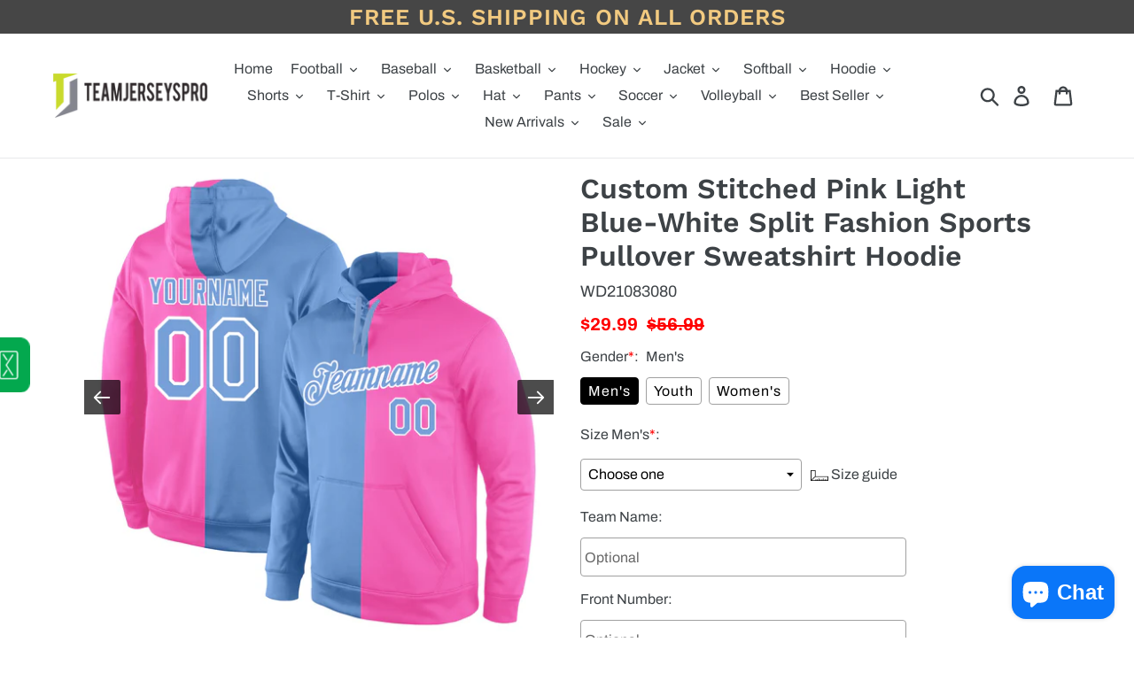

--- FILE ---
content_type: text/html; charset=utf-8
request_url: https://www.teamjerseyspro.com/products/create-hoodie-white-light-blue-hoodies-pink-split-fashion-splitf0140-shop
body_size: 40965
content:






























 




<!doctype html>
<html class="no-js" lang="en">
  <head>
    <script>
      var ytProduct={"id":6856294760634,"title":"Custom Stitched Pink Light Blue-White Split Fashion Sports Pullover Sweatshirt Hoodie","handle":"create-hoodie-white-light-blue-hoodies-pink-split-fashion-splitf0140-shop","description":"When the temperature drops, don't get down! Put on this pullover sweatshirt hoodie from our shop to highlight your red-hot loyalty to the sports fashion. The Technology fabric will keep you comfortable and warm by wicking away moisture and retaining your natural body heat. \u003cbr\u003eFeatures: \u003cbr\u003e1. Material: 100% Polyester \u003cbr\u003e2. Stitched team or player name and numbers \u003cbr\u003e3. Comforting midweight design that will keep you warmed up \u003cbr\u003e4. Breathable \u0026amp; Quick-Drying; Exquisite stitching not easy to fall off \u003cbr\u003e5. Moisture-wicking fabric has spongy handle, good draping property and elasticity as well as good dimensional stability and wrinkle-resistance \u003cbr\u003e6. Hood with adjustable drawstring \u003cbr\u003e7. Midweight hoodie suitable for moderate temperatures \u003cbr\u003e8. Tagless Collar \u003cbr\u003e9. Machine wash, tumble dry low (natural air drying recommended) \u003cbr\u003e10. Imported \u003cbr\u003e11. Non-alcoholic Available For Wiping or Washing","published_at":"2021-09-14T13:41:32+08:00","created_at":"2021-09-14T13:41:32+08:00","vendor":"Teamjerseyspro","type":"Hoodie","tags":["Gender Reveal","Pink"],"price":2999,"price_min":2999,"price_max":2999,"available":true,"price_varies":false,"compare_at_price":5699,"compare_at_price_min":5699,"compare_at_price_max":5699,"compare_at_price_varies":false,"variants":[{"id":40447053824186,"title":"Default Title","option1":"Default Title","option2":null,"option3":null,"sku":"SplitF0140","requires_shipping":true,"taxable":false,"featured_image":null,"available":true,"name":"Custom Stitched Pink Light Blue-White Split Fashion Sports Pullover Sweatshirt Hoodie","public_title":null,"options":["Default Title"],"price":2999,"weight":1000,"compare_at_price":5699,"inventory_management":"shopify","barcode":"WD21083080","requires_selling_plan":false,"selling_plan_allocations":[]}],"images":["\/\/www.teamjerseyspro.com\/cdn\/shop\/products\/split_0140.jpg?v=1631599633","\/\/www.teamjerseyspro.com\/cdn\/shop\/products\/split_0140-1.jpg?v=1631599632","\/\/www.teamjerseyspro.com\/cdn\/shop\/products\/split_0140-2.jpg?v=1631599632","\/\/www.teamjerseyspro.com\/cdn\/shop\/products\/split_0140-3.jpg?v=1631599632","\/\/www.teamjerseyspro.com\/cdn\/shop\/products\/split_0140-4.jpg?v=1631599632","\/\/www.teamjerseyspro.com\/cdn\/shop\/products\/split_0140-5.jpg?v=1631599633"],"featured_image":"\/\/www.teamjerseyspro.com\/cdn\/shop\/products\/split_0140.jpg?v=1631599633","options":["Title"],"media":[{"alt":null,"id":21866539122874,"position":1,"preview_image":{"aspect_ratio":1.0,"height":1600,"width":1600,"src":"\/\/www.teamjerseyspro.com\/cdn\/shop\/products\/split_0140.jpg?v=1631599633"},"aspect_ratio":1.0,"height":1600,"media_type":"image","src":"\/\/www.teamjerseyspro.com\/cdn\/shop\/products\/split_0140.jpg?v=1631599633","width":1600},{"alt":null,"id":21866539155642,"position":2,"preview_image":{"aspect_ratio":1.0,"height":1600,"width":1600,"src":"\/\/www.teamjerseyspro.com\/cdn\/shop\/products\/split_0140-1.jpg?v=1631599632"},"aspect_ratio":1.0,"height":1600,"media_type":"image","src":"\/\/www.teamjerseyspro.com\/cdn\/shop\/products\/split_0140-1.jpg?v=1631599632","width":1600},{"alt":null,"id":21866539188410,"position":3,"preview_image":{"aspect_ratio":1.0,"height":1600,"width":1600,"src":"\/\/www.teamjerseyspro.com\/cdn\/shop\/products\/split_0140-2.jpg?v=1631599632"},"aspect_ratio":1.0,"height":1600,"media_type":"image","src":"\/\/www.teamjerseyspro.com\/cdn\/shop\/products\/split_0140-2.jpg?v=1631599632","width":1600},{"alt":null,"id":21866539221178,"position":4,"preview_image":{"aspect_ratio":1.0,"height":1600,"width":1600,"src":"\/\/www.teamjerseyspro.com\/cdn\/shop\/products\/split_0140-3.jpg?v=1631599632"},"aspect_ratio":1.0,"height":1600,"media_type":"image","src":"\/\/www.teamjerseyspro.com\/cdn\/shop\/products\/split_0140-3.jpg?v=1631599632","width":1600},{"alt":null,"id":21866539253946,"position":5,"preview_image":{"aspect_ratio":1.0,"height":1001,"width":1001,"src":"\/\/www.teamjerseyspro.com\/cdn\/shop\/products\/split_0140-4.jpg?v=1631599632"},"aspect_ratio":1.0,"height":1001,"media_type":"image","src":"\/\/www.teamjerseyspro.com\/cdn\/shop\/products\/split_0140-4.jpg?v=1631599632","width":1001},{"alt":null,"id":21866539286714,"position":6,"preview_image":{"aspect_ratio":1.0,"height":1500,"width":1500,"src":"\/\/www.teamjerseyspro.com\/cdn\/shop\/products\/split_0140-5.jpg?v=1631599633"},"aspect_ratio":1.0,"height":1500,"media_type":"image","src":"\/\/www.teamjerseyspro.com\/cdn\/shop\/products\/split_0140-5.jpg?v=1631599633","width":1500}],"requires_selling_plan":false,"selling_plan_groups":[],"content":"When the temperature drops, don't get down! Put on this pullover sweatshirt hoodie from our shop to highlight your red-hot loyalty to the sports fashion. The Technology fabric will keep you comfortable and warm by wicking away moisture and retaining your natural body heat. \u003cbr\u003eFeatures: \u003cbr\u003e1. Material: 100% Polyester \u003cbr\u003e2. Stitched team or player name and numbers \u003cbr\u003e3. Comforting midweight design that will keep you warmed up \u003cbr\u003e4. Breathable \u0026amp; Quick-Drying; Exquisite stitching not easy to fall off \u003cbr\u003e5. Moisture-wicking fabric has spongy handle, good draping property and elasticity as well as good dimensional stability and wrinkle-resistance \u003cbr\u003e6. Hood with adjustable drawstring \u003cbr\u003e7. Midweight hoodie suitable for moderate temperatures \u003cbr\u003e8. Tagless Collar \u003cbr\u003e9. Machine wash, tumble dry low (natural air drying recommended) \u003cbr\u003e10. Imported \u003cbr\u003e11. Non-alcoholic Available For Wiping or Washing"}; ytSettings ={"fallback":"buttons","auto_select":"on","load_main_image":"on","border_style":"round","tooltips":"hide","sold_out_style":"transparent","jumbo_colors":"off","jumbo_images":"off","circle_swatches":"","storewide_preorders":"off","override_ajax":"on","shop_currency":"USD","money_format2":"${{amount}} USD","global_auto_image_options":"","global_color_options":"","global_colors":[{"key":"","value":"ecf42f"}],"money_format_without_currency":"${{amount}}"}; window.bcpo = window.bcpo || {}; ytCart = {"note":null,"attributes":{},"original_total_price":0,"total_price":0,"total_discount":0,"total_weight":0.0,"item_count":0,"items":[],"requires_shipping":false,"currency":"USD","items_subtotal_price":0,"cart_level_discount_applications":[],"checkout_charge_amount":0};
    </script>
    <link rel="stylesheet" type="text/css" href="https://bigtur.360yituo.com/turntable/customized.css">
    <meta charset="utf-8">
    <meta http-equiv="X-UA-Compatible" content="IE=edge,chrome=1">
    <meta name="viewport" content="width=device-width,initial-scale=1">
    <meta name="google-site-verification" content="F7y61vCE9wL83NAGB2OBXj7n2db1u_mtDbOyuP4Gugc">
    <meta name="theme-color" content="#557b97">
      <meta name="keywords" content="Custom Stitched Pink Light Blue-White Split Fashion Sports Pullover Sweatshirt Hoodie Discount">
      <meta name="description" content="Custom Stitched Pink Light Blue-White Split Fashion Sports Pullover Sweatshirt Hoodie Discount 70% Off"><meta name="robots" content="index, follow">
    <meta content="width=device-width, initial-scale=1.0, maximum-scale=1.0, user-scalable=no" name="viewport">

    <link rel="canonical" href="https://www.teamjerseyspro.com/products/create-hoodie-white-light-blue-hoodies-pink-split-fashion-splitf0140-shop">
    <script src="//www.teamjerseyspro.com/cdn/shop/t/60/assets/jquery-2.1.1.min.js?v=158523966080533792791684301309"></script>
    <script src="https://bigtur.360yituo.com/turntable/custom_product_options.js"></script>
    <script src="https://bigtur.360yituo.com/turntable/customized.js?v=1.1"></script><link rel="shortcut icon" href="//www.teamjerseyspro.com/cdn/shop/files/teamjerseyspro_logox_32x32.png?v=1614743390" type="image/png"><title>Custom Stitched Pink Light Blue-White Split Fashion Sports Pullover Sweatshirt Hoodie Discount</title><meta name="description" content="Best Custom Your Own Light Blue Hoodie White Pink Split Fashion Hoodies Outlet Store."><!-- /snippets/social-meta-tags.liquid -->




<meta property="og:site_name" content="Jersey">
<meta property="og:url" content="https://www.teamjerseyspro.com/products/create-hoodie-white-light-blue-hoodies-pink-split-fashion-splitf0140-shop">
<meta property="og:title" content="Custom Stitched Pink Light Blue-White Split Fashion Sports Pullover Sweatshirt Hoodie">
<meta property="og:type" content="product">
<meta property="og:description" content="Best Custom Your Own Light Blue Hoodie White Pink Split Fashion Hoodies Outlet Store.">

  <meta property="og:price:amount" content="29.99">
  <meta property="og:price:currency" content="USD">

<meta property="og:image" content="http://www.teamjerseyspro.com/cdn/shop/products/split_0140_1200x1200.jpg?v=1631599633"><meta property="og:image" content="http://www.teamjerseyspro.com/cdn/shop/products/split_0140-1_1200x1200.jpg?v=1631599632"><meta property="og:image" content="http://www.teamjerseyspro.com/cdn/shop/products/split_0140-2_1200x1200.jpg?v=1631599632">
<meta property="og:image:secure_url" content="https://www.teamjerseyspro.com/cdn/shop/products/split_0140_1200x1200.jpg?v=1631599633"><meta property="og:image:secure_url" content="https://www.teamjerseyspro.com/cdn/shop/products/split_0140-1_1200x1200.jpg?v=1631599632"><meta property="og:image:secure_url" content="https://www.teamjerseyspro.com/cdn/shop/products/split_0140-2_1200x1200.jpg?v=1631599632">


<meta name="twitter:card" content="summary_large_image">
<meta name="twitter:title" content="Custom Stitched Pink Light Blue-White Split Fashion Sports Pullover Sweatshirt Hoodie">
<meta name="twitter:description" content="Best Custom Your Own Light Blue Hoodie White Pink Split Fashion Hoodies Outlet Store.">

    <link href="//www.teamjerseyspro.com/cdn/shop/t/60/assets/theme.scss.css?v=143188050100207252431764127517" rel="stylesheet" type="text/css" media="all" />
    <link href="//www.teamjerseyspro.com/cdn/shop/t/60/assets/storeifyapps-formbuilder-styles.css?v=152136143179707823631684301309" rel="stylesheet" type="text/css" media="all" />
    <link href="//www.teamjerseyspro.com/cdn/shop/t/60/assets/new_css.css?v=14560746127735709141740107313" rel="stylesheet" type="text/css" media="all" />
    <script>
      var theme = {
        strings: {
          addToCart: "Add to cart",
          soldOut: "Sold out",
          unavailable: "Unavailable",
          regularPrice: "Regular price",
          sale: "Sale",
          showMore: "Show More",
          showLess: "Show Less",
          addressError: "Error looking up that address",
          addressNoResults: "No results for that address",
          addressQueryLimit: "You have exceeded the Google API usage limit. Consider upgrading to a \u003ca href=\"https:\/\/developers.google.com\/maps\/premium\/usage-limits\"\u003ePremium Plan\u003c\/a\u003e.",
          authError: "There was a problem authenticating your Google Maps account.",
          newWindow: "Opens in a new window.",
          external: "Opens external website.",
          newWindowExternal: "Opens external website in a new window.",
          quantityMinimumMessage: "Quantity must be 1 or more"
        },
        moneyFormat: "${{amount}}"
      }

      document.documentElement.className = document.documentElement.className.replace('no-js', 'js');
    </script>

    <script async src="https://www.googletagmanager.com/gtag/js?id=AW-632270281"></script>
    <script>
      window.dataLayer = window.dataLayer || [];
      function gtag(){dataLayer.push(arguments);}
      gtag('js', new Date());

      gtag('config', 'AW-632270281');
    </script><script src="//www.teamjerseyspro.com/cdn/shop/t/60/assets/lazysizes.js?v=94224023136283657951684301309" async="async"></script>
    <script src="//www.teamjerseyspro.com/cdn/shop/t/60/assets/vendor.js?v=12001839194546984181684301309" defer="defer"></script>
    <script src="//www.teamjerseyspro.com/cdn/shop/t/60/assets/theme.js?v=28960930542629777461736994124" defer="defer"></script>
    <script src="//www.teamjerseyspro.com/cdn/shop/t/60/assets/new_function.js?v=88116218768797542081726135350"></script>
    <script src="//www.teamjerseyspro.com/cdn/shop/t/60/assets/storeifyapps-formbuilder-script.js?v=176621976515249396691684301309"></script>
    <script>window.performance && window.performance.mark && window.performance.mark('shopify.content_for_header.start');</script><meta id="shopify-digital-wallet" name="shopify-digital-wallet" content="/1238204510/digital_wallets/dialog">
<meta name="shopify-checkout-api-token" content="bd057eb051b5a87a8b132d1679a476e1">
<meta id="in-context-paypal-metadata" data-shop-id="1238204510" data-venmo-supported="true" data-environment="production" data-locale="en_US" data-paypal-v4="true" data-currency="USD">
<link rel="alternate" type="application/json+oembed" href="https://www.teamjerseyspro.com/products/create-hoodie-white-light-blue-hoodies-pink-split-fashion-splitf0140-shop.oembed">
<script async="async" src="/checkouts/internal/preloads.js?locale=en-US"></script>
<script id="shopify-features" type="application/json">{"accessToken":"bd057eb051b5a87a8b132d1679a476e1","betas":["rich-media-storefront-analytics"],"domain":"www.teamjerseyspro.com","predictiveSearch":true,"shopId":1238204510,"locale":"en"}</script>
<script>var Shopify = Shopify || {};
Shopify.shop = "dropshippingcustom.myshopify.com";
Shopify.locale = "en";
Shopify.currency = {"active":"USD","rate":"1.0"};
Shopify.country = "US";
Shopify.theme = {"name":"Debut -0517 修改","id":136753021183,"schema_name":"Debut","schema_version":"11.3.1","theme_store_id":796,"role":"main"};
Shopify.theme.handle = "null";
Shopify.theme.style = {"id":null,"handle":null};
Shopify.cdnHost = "www.teamjerseyspro.com/cdn";
Shopify.routes = Shopify.routes || {};
Shopify.routes.root = "/";</script>
<script type="module">!function(o){(o.Shopify=o.Shopify||{}).modules=!0}(window);</script>
<script>!function(o){function n(){var o=[];function n(){o.push(Array.prototype.slice.apply(arguments))}return n.q=o,n}var t=o.Shopify=o.Shopify||{};t.loadFeatures=n(),t.autoloadFeatures=n()}(window);</script>
<script id="shop-js-analytics" type="application/json">{"pageType":"product"}</script>
<script defer="defer" async type="module" src="//www.teamjerseyspro.com/cdn/shopifycloud/shop-js/modules/v2/client.init-shop-cart-sync_BT-GjEfc.en.esm.js"></script>
<script defer="defer" async type="module" src="//www.teamjerseyspro.com/cdn/shopifycloud/shop-js/modules/v2/chunk.common_D58fp_Oc.esm.js"></script>
<script defer="defer" async type="module" src="//www.teamjerseyspro.com/cdn/shopifycloud/shop-js/modules/v2/chunk.modal_xMitdFEc.esm.js"></script>
<script type="module">
  await import("//www.teamjerseyspro.com/cdn/shopifycloud/shop-js/modules/v2/client.init-shop-cart-sync_BT-GjEfc.en.esm.js");
await import("//www.teamjerseyspro.com/cdn/shopifycloud/shop-js/modules/v2/chunk.common_D58fp_Oc.esm.js");
await import("//www.teamjerseyspro.com/cdn/shopifycloud/shop-js/modules/v2/chunk.modal_xMitdFEc.esm.js");

  window.Shopify.SignInWithShop?.initShopCartSync?.({"fedCMEnabled":true,"windoidEnabled":true});

</script>
<script>(function() {
  var isLoaded = false;
  function asyncLoad() {
    if (isLoaded) return;
    isLoaded = true;
    var urls = ["https:\/\/sliderapp.hulkapps.com\/assets\/js\/slider.js?shop=dropshippingcustom.myshopify.com","\/\/www.powr.io\/powr.js?powr-token=dropshippingcustom.myshopify.com\u0026external-type=shopify\u0026shop=dropshippingcustom.myshopify.com","https:\/\/contactform.hulkapps.com\/skeletopapp.js?shop=dropshippingcustom.myshopify.com","\/\/cdn.shopify.com\/proxy\/62d3f2bd1121a8f0d6441987fd78495bb02fe0ac17d222e5b0117fb80dc97f5c\/api.goaffpro.com\/loader.js?shop=dropshippingcustom.myshopify.com\u0026sp-cache-control=cHVibGljLCBtYXgtYWdlPTkwMA","https:\/\/loox.io\/widget\/EJly880r_q\/loox.1620895534109.js?shop=dropshippingcustom.myshopify.com","https:\/\/d9fvwtvqz2fm1.cloudfront.net\/shop\/js\/discount-on-cart-pro.min.js?shop=dropshippingcustom.myshopify.com","https:\/\/s3.eu-west-1.amazonaws.com\/production-klarna-il-shopify-osm\/a6c5e37d3b587ca7438f15aa90b429b47085a035\/dropshippingcustom.myshopify.com-1708617142926.js?shop=dropshippingcustom.myshopify.com"];
    for (var i = 0; i < urls.length; i++) {
      var s = document.createElement('script');
      s.type = 'text/javascript';
      s.async = true;
      s.src = urls[i];
      var x = document.getElementsByTagName('script')[0];
      x.parentNode.insertBefore(s, x);
    }
  };
  if(window.attachEvent) {
    window.attachEvent('onload', asyncLoad);
  } else {
    window.addEventListener('load', asyncLoad, false);
  }
})();</script>
<script id="__st">var __st={"a":1238204510,"offset":28800,"reqid":"4c8da399-2f14-4e95-b1bd-0d995d6c0e1a-1769055611","pageurl":"www.teamjerseyspro.com\/products\/create-hoodie-white-light-blue-hoodies-pink-split-fashion-splitf0140-shop","u":"aedf3020779e","p":"product","rtyp":"product","rid":6856294760634};</script>
<script>window.ShopifyPaypalV4VisibilityTracking = true;</script>
<script id="form-persister">!function(){'use strict';const t='contact',e='new_comment',n=[[t,t],['blogs',e],['comments',e],[t,'customer']],o='password',r='form_key',c=['recaptcha-v3-token','g-recaptcha-response','h-captcha-response',o],s=()=>{try{return window.sessionStorage}catch{return}},i='__shopify_v',u=t=>t.elements[r],a=function(){const t=[...n].map((([t,e])=>`form[action*='/${t}']:not([data-nocaptcha='true']) input[name='form_type'][value='${e}']`)).join(',');var e;return e=t,()=>e?[...document.querySelectorAll(e)].map((t=>t.form)):[]}();function m(t){const e=u(t);a().includes(t)&&(!e||!e.value)&&function(t){try{if(!s())return;!function(t){const e=s();if(!e)return;const n=u(t);if(!n)return;const o=n.value;o&&e.removeItem(o)}(t);const e=Array.from(Array(32),(()=>Math.random().toString(36)[2])).join('');!function(t,e){u(t)||t.append(Object.assign(document.createElement('input'),{type:'hidden',name:r})),t.elements[r].value=e}(t,e),function(t,e){const n=s();if(!n)return;const r=[...t.querySelectorAll(`input[type='${o}']`)].map((({name:t})=>t)),u=[...c,...r],a={};for(const[o,c]of new FormData(t).entries())u.includes(o)||(a[o]=c);n.setItem(e,JSON.stringify({[i]:1,action:t.action,data:a}))}(t,e)}catch(e){console.error('failed to persist form',e)}}(t)}const f=t=>{if('true'===t.dataset.persistBound)return;const e=function(t,e){const n=function(t){return'function'==typeof t.submit?t.submit:HTMLFormElement.prototype.submit}(t).bind(t);return function(){let t;return()=>{t||(t=!0,(()=>{try{e(),n()}catch(t){(t=>{console.error('form submit failed',t)})(t)}})(),setTimeout((()=>t=!1),250))}}()}(t,(()=>{m(t)}));!function(t,e){if('function'==typeof t.submit&&'function'==typeof e)try{t.submit=e}catch{}}(t,e),t.addEventListener('submit',(t=>{t.preventDefault(),e()})),t.dataset.persistBound='true'};!function(){function t(t){const e=(t=>{const e=t.target;return e instanceof HTMLFormElement?e:e&&e.form})(t);e&&m(e)}document.addEventListener('submit',t),document.addEventListener('DOMContentLoaded',(()=>{const e=a();for(const t of e)f(t);var n;n=document.body,new window.MutationObserver((t=>{for(const e of t)if('childList'===e.type&&e.addedNodes.length)for(const t of e.addedNodes)1===t.nodeType&&'FORM'===t.tagName&&a().includes(t)&&f(t)})).observe(n,{childList:!0,subtree:!0,attributes:!1}),document.removeEventListener('submit',t)}))}()}();</script>
<script integrity="sha256-4kQ18oKyAcykRKYeNunJcIwy7WH5gtpwJnB7kiuLZ1E=" data-source-attribution="shopify.loadfeatures" defer="defer" src="//www.teamjerseyspro.com/cdn/shopifycloud/storefront/assets/storefront/load_feature-a0a9edcb.js" crossorigin="anonymous"></script>
<script data-source-attribution="shopify.dynamic_checkout.dynamic.init">var Shopify=Shopify||{};Shopify.PaymentButton=Shopify.PaymentButton||{isStorefrontPortableWallets:!0,init:function(){window.Shopify.PaymentButton.init=function(){};var t=document.createElement("script");t.src="https://www.teamjerseyspro.com/cdn/shopifycloud/portable-wallets/latest/portable-wallets.en.js",t.type="module",document.head.appendChild(t)}};
</script>
<script data-source-attribution="shopify.dynamic_checkout.buyer_consent">
  function portableWalletsHideBuyerConsent(e){var t=document.getElementById("shopify-buyer-consent"),n=document.getElementById("shopify-subscription-policy-button");t&&n&&(t.classList.add("hidden"),t.setAttribute("aria-hidden","true"),n.removeEventListener("click",e))}function portableWalletsShowBuyerConsent(e){var t=document.getElementById("shopify-buyer-consent"),n=document.getElementById("shopify-subscription-policy-button");t&&n&&(t.classList.remove("hidden"),t.removeAttribute("aria-hidden"),n.addEventListener("click",e))}window.Shopify?.PaymentButton&&(window.Shopify.PaymentButton.hideBuyerConsent=portableWalletsHideBuyerConsent,window.Shopify.PaymentButton.showBuyerConsent=portableWalletsShowBuyerConsent);
</script>
<script>
  function portableWalletsCleanup(e){e&&e.src&&console.error("Failed to load portable wallets script "+e.src);var t=document.querySelectorAll("shopify-accelerated-checkout .shopify-payment-button__skeleton, shopify-accelerated-checkout-cart .wallet-cart-button__skeleton"),e=document.getElementById("shopify-buyer-consent");for(let e=0;e<t.length;e++)t[e].remove();e&&e.remove()}function portableWalletsNotLoadedAsModule(e){e instanceof ErrorEvent&&"string"==typeof e.message&&e.message.includes("import.meta")&&"string"==typeof e.filename&&e.filename.includes("portable-wallets")&&(window.removeEventListener("error",portableWalletsNotLoadedAsModule),window.Shopify.PaymentButton.failedToLoad=e,"loading"===document.readyState?document.addEventListener("DOMContentLoaded",window.Shopify.PaymentButton.init):window.Shopify.PaymentButton.init())}window.addEventListener("error",portableWalletsNotLoadedAsModule);
</script>

<script type="module" src="https://www.teamjerseyspro.com/cdn/shopifycloud/portable-wallets/latest/portable-wallets.en.js" onError="portableWalletsCleanup(this)" crossorigin="anonymous"></script>
<script nomodule>
  document.addEventListener("DOMContentLoaded", portableWalletsCleanup);
</script>

<link id="shopify-accelerated-checkout-styles" rel="stylesheet" media="screen" href="https://www.teamjerseyspro.com/cdn/shopifycloud/portable-wallets/latest/accelerated-checkout-backwards-compat.css" crossorigin="anonymous">
<style id="shopify-accelerated-checkout-cart">
        #shopify-buyer-consent {
  margin-top: 1em;
  display: inline-block;
  width: 100%;
}

#shopify-buyer-consent.hidden {
  display: none;
}

#shopify-subscription-policy-button {
  background: none;
  border: none;
  padding: 0;
  text-decoration: underline;
  font-size: inherit;
  cursor: pointer;
}

#shopify-subscription-policy-button::before {
  box-shadow: none;
}

      </style>

<script>window.performance && window.performance.mark && window.performance.mark('shopify.content_for_header.end');</script>
    <!-- GSSTART Slider code start. Do not change -->
    
      <script>
        document.write('
        <script
          src="' + 'https://gravity-software.com//js/shopify/slider_prod6856294760634.js?v=' + Math.floor(Math.random() * 100) + '"
          \
        >
          <\/script>');
        </script>
        <script
          type="text/javascript"
          src="https://gravity-software.com/js/shopify/slider_shop11983.js?v=1d109957dcccacfb9ab6600234923fb6"
        ></script>
        <link
          rel="stylesheet"
          href="https://gravity-software.com/js/shopify/rondell/jquery.rondellf11983.css?v=1d109957dcccacfb9ab6600234923fb6"
        >
        
        <script>
          var imageDimensionsWidth = {};
          var imageDimensionsHeight = {};
          var imageSrcAttr = {};
          var altTag = {};

            var productImagesGS = [];
          var productImagesGSUrls = [];
          
            var productImageUrl = "products/split_0140.jpg";
            var dotPosition = productImageUrl.lastIndexOf(".");
            productImageUrl = productImageUrl.substr(0, dotPosition);
            productImagesGS.push(productImageUrl);
            imageDimensionsWidth[29512423932090] = "1600";
            imageDimensionsHeight[29512423932090] = "1600";
            altTag[29512423932090] = "Custom Stitched Pink Light Blue-White Split Fashion Sports Pullover Sweatshirt Hoodie";
            imageSrcAttr[29512423932090] = "products/split_0140.jpg";
            productImagesGSUrls.push("//www.teamjerseyspro.com/cdn/shop/products/split_0140_500x.jpg?v=1631599633");
          
            var productImageUrl = "products/split_0140-1.jpg";
            var dotPosition = productImageUrl.lastIndexOf(".");
            productImageUrl = productImageUrl.substr(0, dotPosition);
            productImagesGS.push(productImageUrl);
            imageDimensionsWidth[29512423899322] = "1600";
            imageDimensionsHeight[29512423899322] = "1600";
            altTag[29512423899322] = "Custom Stitched Pink Light Blue-White Split Fashion Sports Pullover Sweatshirt Hoodie";
            imageSrcAttr[29512423899322] = "products/split_0140-1.jpg";
            productImagesGSUrls.push("//www.teamjerseyspro.com/cdn/shop/products/split_0140-1_500x.jpg?v=1631599632");
          
            var productImageUrl = "products/split_0140-2.jpg";
            var dotPosition = productImageUrl.lastIndexOf(".");
            productImageUrl = productImageUrl.substr(0, dotPosition);
            productImagesGS.push(productImageUrl);
            imageDimensionsWidth[29512423866554] = "1600";
            imageDimensionsHeight[29512423866554] = "1600";
            altTag[29512423866554] = "Custom Stitched Pink Light Blue-White Split Fashion Sports Pullover Sweatshirt Hoodie";
            imageSrcAttr[29512423866554] = "products/split_0140-2.jpg";
            productImagesGSUrls.push("//www.teamjerseyspro.com/cdn/shop/products/split_0140-2_500x.jpg?v=1631599632");
          
            var productImageUrl = "products/split_0140-3.jpg";
            var dotPosition = productImageUrl.lastIndexOf(".");
            productImageUrl = productImageUrl.substr(0, dotPosition);
            productImagesGS.push(productImageUrl);
            imageDimensionsWidth[29512423768250] = "1600";
            imageDimensionsHeight[29512423768250] = "1600";
            altTag[29512423768250] = "Custom Stitched Pink Light Blue-White Split Fashion Sports Pullover Sweatshirt Hoodie";
            imageSrcAttr[29512423768250] = "products/split_0140-3.jpg";
            productImagesGSUrls.push("//www.teamjerseyspro.com/cdn/shop/products/split_0140-3_500x.jpg?v=1631599632");
          
            var productImageUrl = "products/split_0140-4.jpg";
            var dotPosition = productImageUrl.lastIndexOf(".");
            productImageUrl = productImageUrl.substr(0, dotPosition);
            productImagesGS.push(productImageUrl);
            imageDimensionsWidth[29512423735482] = "1001";
            imageDimensionsHeight[29512423735482] = "1001";
            altTag[29512423735482] = "Custom Stitched Pink Light Blue-White Split Fashion Sports Pullover Sweatshirt Hoodie";
            imageSrcAttr[29512423735482] = "products/split_0140-4.jpg";
            productImagesGSUrls.push("//www.teamjerseyspro.com/cdn/shop/products/split_0140-4_500x.jpg?v=1631599632");
          
            var productImageUrl = "products/split_0140-5.jpg";
            var dotPosition = productImageUrl.lastIndexOf(".");
            productImageUrl = productImageUrl.substr(0, dotPosition);
            productImagesGS.push(productImageUrl);
            imageDimensionsWidth[29512424030394] = "1500";
            imageDimensionsHeight[29512424030394] = "1500";
            altTag[29512424030394] = "Custom Stitched Pink Light Blue-White Split Fashion Sports Pullover Sweatshirt Hoodie";
            imageSrcAttr[29512424030394] = "products/split_0140-5.jpg";
            productImagesGSUrls.push("//www.teamjerseyspro.com/cdn/shop/products/split_0140-5_500x.jpg?v=1631599633");
          
        </script>
    
    <!-- Slider code end. Do not change GSEND -->
    <!-- "snippets/judgeme_core.liquid" was not rendered, the associated app was uninstalled -->
    




<script>
  function KDStrikeoutSubtotal(subtotalSelector){
    var subTotalHtml = `$0.00`.replace('"', '\"');
    var newTotalHtml = `$-0.10`.replace('"', '\"');
    document.querySelector(subtotalSelector).innerHTML = "<del class='af_del_overwrite'>"+ subTotalHtml + "</del> " + newTotalHtml;
  }
</script>
    <script>var loox_global_hash = '1765196321989';</script><style>.loox-reviews-default { max-width: 1200px; margin: 0 auto; }.loox-rating .loox-icon { color:#dbc309; }
:root { --lxs-rating-icon-color: #dbc309; }</style>

    <script>
      (() => {const installerKey = 'docapp-discount-auto-install'; const urlParams = new URLSearchParams(window.location.search); if (urlParams.get(installerKey)) {window.sessionStorage.setItem(installerKey, JSON.stringify({integrationId: urlParams.get('docapp-integration-id'), divClass: urlParams.get('docapp-install-class'), check: urlParams.get('docapp-check')}));}})();
    </script>

    <script>
      (() => {const previewKey = 'docapp-discount-test'; const urlParams = new URLSearchParams(window.location.search); if (urlParams.get(previewKey)) {window.sessionStorage.setItem(previewKey, JSON.stringify({active: true, integrationId: urlParams.get('docapp-discount-inst-test')}));}})();
    </script>
  <!-- BEGIN app block: shopify://apps/easy-variant-images/blocks/embed_via/bfecabd5-49af-4d37-8214-f0f4649f4cb3 --><!-- BEGIN app snippet: mvi --><script> 
var spice_mainObject = {};
var spice_allImages = [];
var spice_commonImages;
var spice_varImages = [];
var spice_variantImages;
var spice_tempObject = {};
var spice_allTags = [];
var spice_allVariants = [];
var spice_allImagesNoVideo = [];
var spice_evi_productJSON = {"id":6856294760634,"title":"Custom Stitched Pink Light Blue-White Split Fashion Sports Pullover Sweatshirt Hoodie","handle":"create-hoodie-white-light-blue-hoodies-pink-split-fashion-splitf0140-shop","description":"When the temperature drops, don't get down! Put on this pullover sweatshirt hoodie from our shop to highlight your red-hot loyalty to the sports fashion. The Technology fabric will keep you comfortable and warm by wicking away moisture and retaining your natural body heat. \u003cbr\u003eFeatures: \u003cbr\u003e1. Material: 100% Polyester \u003cbr\u003e2. Stitched team or player name and numbers \u003cbr\u003e3. Comforting midweight design that will keep you warmed up \u003cbr\u003e4. Breathable \u0026amp; Quick-Drying; Exquisite stitching not easy to fall off \u003cbr\u003e5. Moisture-wicking fabric has spongy handle, good draping property and elasticity as well as good dimensional stability and wrinkle-resistance \u003cbr\u003e6. Hood with adjustable drawstring \u003cbr\u003e7. Midweight hoodie suitable for moderate temperatures \u003cbr\u003e8. Tagless Collar \u003cbr\u003e9. Machine wash, tumble dry low (natural air drying recommended) \u003cbr\u003e10. Imported \u003cbr\u003e11. Non-alcoholic Available For Wiping or Washing","published_at":"2021-09-14T13:41:32+08:00","created_at":"2021-09-14T13:41:32+08:00","vendor":"Teamjerseyspro","type":"Hoodie","tags":["Gender Reveal","Pink"],"price":2999,"price_min":2999,"price_max":2999,"available":true,"price_varies":false,"compare_at_price":5699,"compare_at_price_min":5699,"compare_at_price_max":5699,"compare_at_price_varies":false,"variants":[{"id":40447053824186,"title":"Default Title","option1":"Default Title","option2":null,"option3":null,"sku":"SplitF0140","requires_shipping":true,"taxable":false,"featured_image":null,"available":true,"name":"Custom Stitched Pink Light Blue-White Split Fashion Sports Pullover Sweatshirt Hoodie","public_title":null,"options":["Default Title"],"price":2999,"weight":1000,"compare_at_price":5699,"inventory_management":"shopify","barcode":"WD21083080","requires_selling_plan":false,"selling_plan_allocations":[]}],"images":["\/\/www.teamjerseyspro.com\/cdn\/shop\/products\/split_0140.jpg?v=1631599633","\/\/www.teamjerseyspro.com\/cdn\/shop\/products\/split_0140-1.jpg?v=1631599632","\/\/www.teamjerseyspro.com\/cdn\/shop\/products\/split_0140-2.jpg?v=1631599632","\/\/www.teamjerseyspro.com\/cdn\/shop\/products\/split_0140-3.jpg?v=1631599632","\/\/www.teamjerseyspro.com\/cdn\/shop\/products\/split_0140-4.jpg?v=1631599632","\/\/www.teamjerseyspro.com\/cdn\/shop\/products\/split_0140-5.jpg?v=1631599633"],"featured_image":"\/\/www.teamjerseyspro.com\/cdn\/shop\/products\/split_0140.jpg?v=1631599633","options":["Title"],"media":[{"alt":null,"id":21866539122874,"position":1,"preview_image":{"aspect_ratio":1.0,"height":1600,"width":1600,"src":"\/\/www.teamjerseyspro.com\/cdn\/shop\/products\/split_0140.jpg?v=1631599633"},"aspect_ratio":1.0,"height":1600,"media_type":"image","src":"\/\/www.teamjerseyspro.com\/cdn\/shop\/products\/split_0140.jpg?v=1631599633","width":1600},{"alt":null,"id":21866539155642,"position":2,"preview_image":{"aspect_ratio":1.0,"height":1600,"width":1600,"src":"\/\/www.teamjerseyspro.com\/cdn\/shop\/products\/split_0140-1.jpg?v=1631599632"},"aspect_ratio":1.0,"height":1600,"media_type":"image","src":"\/\/www.teamjerseyspro.com\/cdn\/shop\/products\/split_0140-1.jpg?v=1631599632","width":1600},{"alt":null,"id":21866539188410,"position":3,"preview_image":{"aspect_ratio":1.0,"height":1600,"width":1600,"src":"\/\/www.teamjerseyspro.com\/cdn\/shop\/products\/split_0140-2.jpg?v=1631599632"},"aspect_ratio":1.0,"height":1600,"media_type":"image","src":"\/\/www.teamjerseyspro.com\/cdn\/shop\/products\/split_0140-2.jpg?v=1631599632","width":1600},{"alt":null,"id":21866539221178,"position":4,"preview_image":{"aspect_ratio":1.0,"height":1600,"width":1600,"src":"\/\/www.teamjerseyspro.com\/cdn\/shop\/products\/split_0140-3.jpg?v=1631599632"},"aspect_ratio":1.0,"height":1600,"media_type":"image","src":"\/\/www.teamjerseyspro.com\/cdn\/shop\/products\/split_0140-3.jpg?v=1631599632","width":1600},{"alt":null,"id":21866539253946,"position":5,"preview_image":{"aspect_ratio":1.0,"height":1001,"width":1001,"src":"\/\/www.teamjerseyspro.com\/cdn\/shop\/products\/split_0140-4.jpg?v=1631599632"},"aspect_ratio":1.0,"height":1001,"media_type":"image","src":"\/\/www.teamjerseyspro.com\/cdn\/shop\/products\/split_0140-4.jpg?v=1631599632","width":1001},{"alt":null,"id":21866539286714,"position":6,"preview_image":{"aspect_ratio":1.0,"height":1500,"width":1500,"src":"\/\/www.teamjerseyspro.com\/cdn\/shop\/products\/split_0140-5.jpg?v=1631599633"},"aspect_ratio":1.0,"height":1500,"media_type":"image","src":"\/\/www.teamjerseyspro.com\/cdn\/shop\/products\/split_0140-5.jpg?v=1631599633","width":1500}],"requires_selling_plan":false,"selling_plan_groups":[],"content":"When the temperature drops, don't get down! Put on this pullover sweatshirt hoodie from our shop to highlight your red-hot loyalty to the sports fashion. The Technology fabric will keep you comfortable and warm by wicking away moisture and retaining your natural body heat. \u003cbr\u003eFeatures: \u003cbr\u003e1. Material: 100% Polyester \u003cbr\u003e2. Stitched team or player name and numbers \u003cbr\u003e3. Comforting midweight design that will keep you warmed up \u003cbr\u003e4. Breathable \u0026amp; Quick-Drying; Exquisite stitching not easy to fall off \u003cbr\u003e5. Moisture-wicking fabric has spongy handle, good draping property and elasticity as well as good dimensional stability and wrinkle-resistance \u003cbr\u003e6. Hood with adjustable drawstring \u003cbr\u003e7. Midweight hoodie suitable for moderate temperatures \u003cbr\u003e8. Tagless Collar \u003cbr\u003e9. Machine wash, tumble dry low (natural air drying recommended) \u003cbr\u003e10. Imported \u003cbr\u003e11. Non-alcoholic Available For Wiping or Washing"};


    var sg_title = `Default Title`;
    var sg_id = parseInt("40447053824186");
    spice_allVariants.push({id: sg_id, title: sg_title});spice_allTags.push("Gender Reveal");spice_allTags.push("Pink");var spice_showOrNo = (spice_allTags.indexOf("spiceEvi_showOrNo") > -1)
    ? true
    : false;
    var mImg = '//www.teamjerseyspro.com/cdn/shop/products/split_0140.jpg?v=1631599633';
        spice_allImages.push(mImg.replace("https:", "").split("?").shift());var mImg = '//www.teamjerseyspro.com/cdn/shop/products/split_0140-1.jpg?v=1631599632';
        spice_allImages.push(mImg.replace("https:", "").split("?").shift());var mImg = '//www.teamjerseyspro.com/cdn/shop/products/split_0140-2.jpg?v=1631599632';
        spice_allImages.push(mImg.replace("https:", "").split("?").shift());var mImg = '//www.teamjerseyspro.com/cdn/shop/products/split_0140-3.jpg?v=1631599632';
        spice_allImages.push(mImg.replace("https:", "").split("?").shift());var mImg = '//www.teamjerseyspro.com/cdn/shop/products/split_0140-4.jpg?v=1631599632';
        spice_allImages.push(mImg.replace("https:", "").split("?").shift());var mImg = '//www.teamjerseyspro.com/cdn/shop/products/split_0140-5.jpg?v=1631599633';
        spice_allImages.push(mImg.replace("https:", "").split("?").shift());var noVidImg = '//www.teamjerseyspro.com/cdn/shop/products/split_0140.jpg?v=1631599633';
        spice_allImagesNoVideo.push(noVidImg.replace("https:", "").split("?").shift());
var noVidImg = '//www.teamjerseyspro.com/cdn/shop/products/split_0140-1.jpg?v=1631599632';
        spice_allImagesNoVideo.push(noVidImg.replace("https:", "").split("?").shift());
var noVidImg = '//www.teamjerseyspro.com/cdn/shop/products/split_0140-2.jpg?v=1631599632';
        spice_allImagesNoVideo.push(noVidImg.replace("https:", "").split("?").shift());
var noVidImg = '//www.teamjerseyspro.com/cdn/shop/products/split_0140-3.jpg?v=1631599632';
        spice_allImagesNoVideo.push(noVidImg.replace("https:", "").split("?").shift());
var noVidImg = '//www.teamjerseyspro.com/cdn/shop/products/split_0140-4.jpg?v=1631599632';
        spice_allImagesNoVideo.push(noVidImg.replace("https:", "").split("?").shift());
var noVidImg = '//www.teamjerseyspro.com/cdn/shop/products/split_0140-5.jpg?v=1631599633';
        spice_allImagesNoVideo.push(noVidImg.replace("https:", "").split("?").shift());


var assignedImages = spice_varImages.filter(function (item, pos) {
    return spice_varImages.indexOf(item) == pos
});

var [firstAssignedImage] = assignedImages;
var firstIndex = spice_allImages.indexOf(firstAssignedImage);
spice_commonImages = spice_allImages.filter(function (elem, index) {
    return index < firstIndex
});
spice_variantImages = spice_allImages.filter(function (elem, index) {
    return spice_commonImages.indexOf(elem) < 0
});
spice_variantImages.forEach(function (elem, index) {
    if (assignedImages.indexOf(elem) > -1) {
        spice_tempObject[elem] = []
    }
    if (Object.keys(spice_tempObject).length > 0) {
        var lastKey = Object.keys(spice_tempObject)[
            Object
                .keys(spice_tempObject)
                .length - 1
        ];
        spice_tempObject[lastKey].push(elem)
    }
});
Object
    .keys(spice_mainObject)
    .forEach(function (elem, index) {
        var thisVal = spice_mainObject[elem];
        var newVal = spice_tempObject[thisVal];
        spice_mainObject[elem] = newVal
    });

</script>
<!-- END app snippet -->


<script type="text/javascript">
  const sg_evi_insertScript = (src) => {
    let sg_evi_script = document.createElement("script");
    sg_evi_script.src = src;
    sg_evi_script.async = true;
    document.currentScript ? document.currentScript.insertAdjacentElement("afterend", sg_evi_script) : document.head.appendChild(sg_evi_script);
  };

  const sg_evi_isProductPage = "product" == "product";
  const sg_evi_metafieldExists = {"error":"json not allowed for this object"};

  let sg_evi_scriptUrl = "https:\/\/cdnbevi.spicegems.com\/js\/serve\/dropshippingcustom.myshopify.com\/v1\/index_f83c8468ab1f3ea3bc9aba55f78ccfb67a512214.js?v=live312\u0026shop=dropshippingcustom.myshopify.com";

  const sg_evi_themeRole = (typeof Shopify !== "undefined" && Shopify.theme && Shopify.theme.role) ? Shopify.theme.role : "main";
  if (sg_evi_themeRole !== "main") {
    sg_evi_scriptUrl = null;
  }

  if (sg_evi_metafieldExists && sg_evi_isProductPage) {
    sg_evi_insertScript(sg_evi_scriptUrl);
  } else if (!sg_evi_metafieldExists) {
    sg_evi_insertScript(sg_evi_scriptUrl);
  }
</script>


<!-- END app block --><script src="https://cdn.shopify.com/extensions/e8878072-2f6b-4e89-8082-94b04320908d/inbox-1254/assets/inbox-chat-loader.js" type="text/javascript" defer="defer"></script>
<link href="https://monorail-edge.shopifysvc.com" rel="dns-prefetch">
<script>(function(){if ("sendBeacon" in navigator && "performance" in window) {try {var session_token_from_headers = performance.getEntriesByType('navigation')[0].serverTiming.find(x => x.name == '_s').description;} catch {var session_token_from_headers = undefined;}var session_cookie_matches = document.cookie.match(/_shopify_s=([^;]*)/);var session_token_from_cookie = session_cookie_matches && session_cookie_matches.length === 2 ? session_cookie_matches[1] : "";var session_token = session_token_from_headers || session_token_from_cookie || "";function handle_abandonment_event(e) {var entries = performance.getEntries().filter(function(entry) {return /monorail-edge.shopifysvc.com/.test(entry.name);});if (!window.abandonment_tracked && entries.length === 0) {window.abandonment_tracked = true;var currentMs = Date.now();var navigation_start = performance.timing.navigationStart;var payload = {shop_id: 1238204510,url: window.location.href,navigation_start,duration: currentMs - navigation_start,session_token,page_type: "product"};window.navigator.sendBeacon("https://monorail-edge.shopifysvc.com/v1/produce", JSON.stringify({schema_id: "online_store_buyer_site_abandonment/1.1",payload: payload,metadata: {event_created_at_ms: currentMs,event_sent_at_ms: currentMs}}));}}window.addEventListener('pagehide', handle_abandonment_event);}}());</script>
<script id="web-pixels-manager-setup">(function e(e,d,r,n,o){if(void 0===o&&(o={}),!Boolean(null===(a=null===(i=window.Shopify)||void 0===i?void 0:i.analytics)||void 0===a?void 0:a.replayQueue)){var i,a;window.Shopify=window.Shopify||{};var t=window.Shopify;t.analytics=t.analytics||{};var s=t.analytics;s.replayQueue=[],s.publish=function(e,d,r){return s.replayQueue.push([e,d,r]),!0};try{self.performance.mark("wpm:start")}catch(e){}var l=function(){var e={modern:/Edge?\/(1{2}[4-9]|1[2-9]\d|[2-9]\d{2}|\d{4,})\.\d+(\.\d+|)|Firefox\/(1{2}[4-9]|1[2-9]\d|[2-9]\d{2}|\d{4,})\.\d+(\.\d+|)|Chrom(ium|e)\/(9{2}|\d{3,})\.\d+(\.\d+|)|(Maci|X1{2}).+ Version\/(15\.\d+|(1[6-9]|[2-9]\d|\d{3,})\.\d+)([,.]\d+|)( \(\w+\)|)( Mobile\/\w+|) Safari\/|Chrome.+OPR\/(9{2}|\d{3,})\.\d+\.\d+|(CPU[ +]OS|iPhone[ +]OS|CPU[ +]iPhone|CPU IPhone OS|CPU iPad OS)[ +]+(15[._]\d+|(1[6-9]|[2-9]\d|\d{3,})[._]\d+)([._]\d+|)|Android:?[ /-](13[3-9]|1[4-9]\d|[2-9]\d{2}|\d{4,})(\.\d+|)(\.\d+|)|Android.+Firefox\/(13[5-9]|1[4-9]\d|[2-9]\d{2}|\d{4,})\.\d+(\.\d+|)|Android.+Chrom(ium|e)\/(13[3-9]|1[4-9]\d|[2-9]\d{2}|\d{4,})\.\d+(\.\d+|)|SamsungBrowser\/([2-9]\d|\d{3,})\.\d+/,legacy:/Edge?\/(1[6-9]|[2-9]\d|\d{3,})\.\d+(\.\d+|)|Firefox\/(5[4-9]|[6-9]\d|\d{3,})\.\d+(\.\d+|)|Chrom(ium|e)\/(5[1-9]|[6-9]\d|\d{3,})\.\d+(\.\d+|)([\d.]+$|.*Safari\/(?![\d.]+ Edge\/[\d.]+$))|(Maci|X1{2}).+ Version\/(10\.\d+|(1[1-9]|[2-9]\d|\d{3,})\.\d+)([,.]\d+|)( \(\w+\)|)( Mobile\/\w+|) Safari\/|Chrome.+OPR\/(3[89]|[4-9]\d|\d{3,})\.\d+\.\d+|(CPU[ +]OS|iPhone[ +]OS|CPU[ +]iPhone|CPU IPhone OS|CPU iPad OS)[ +]+(10[._]\d+|(1[1-9]|[2-9]\d|\d{3,})[._]\d+)([._]\d+|)|Android:?[ /-](13[3-9]|1[4-9]\d|[2-9]\d{2}|\d{4,})(\.\d+|)(\.\d+|)|Mobile Safari.+OPR\/([89]\d|\d{3,})\.\d+\.\d+|Android.+Firefox\/(13[5-9]|1[4-9]\d|[2-9]\d{2}|\d{4,})\.\d+(\.\d+|)|Android.+Chrom(ium|e)\/(13[3-9]|1[4-9]\d|[2-9]\d{2}|\d{4,})\.\d+(\.\d+|)|Android.+(UC? ?Browser|UCWEB|U3)[ /]?(15\.([5-9]|\d{2,})|(1[6-9]|[2-9]\d|\d{3,})\.\d+)\.\d+|SamsungBrowser\/(5\.\d+|([6-9]|\d{2,})\.\d+)|Android.+MQ{2}Browser\/(14(\.(9|\d{2,})|)|(1[5-9]|[2-9]\d|\d{3,})(\.\d+|))(\.\d+|)|K[Aa][Ii]OS\/(3\.\d+|([4-9]|\d{2,})\.\d+)(\.\d+|)/},d=e.modern,r=e.legacy,n=navigator.userAgent;return n.match(d)?"modern":n.match(r)?"legacy":"unknown"}(),u="modern"===l?"modern":"legacy",c=(null!=n?n:{modern:"",legacy:""})[u],f=function(e){return[e.baseUrl,"/wpm","/b",e.hashVersion,"modern"===e.buildTarget?"m":"l",".js"].join("")}({baseUrl:d,hashVersion:r,buildTarget:u}),m=function(e){var d=e.version,r=e.bundleTarget,n=e.surface,o=e.pageUrl,i=e.monorailEndpoint;return{emit:function(e){var a=e.status,t=e.errorMsg,s=(new Date).getTime(),l=JSON.stringify({metadata:{event_sent_at_ms:s},events:[{schema_id:"web_pixels_manager_load/3.1",payload:{version:d,bundle_target:r,page_url:o,status:a,surface:n,error_msg:t},metadata:{event_created_at_ms:s}}]});if(!i)return console&&console.warn&&console.warn("[Web Pixels Manager] No Monorail endpoint provided, skipping logging."),!1;try{return self.navigator.sendBeacon.bind(self.navigator)(i,l)}catch(e){}var u=new XMLHttpRequest;try{return u.open("POST",i,!0),u.setRequestHeader("Content-Type","text/plain"),u.send(l),!0}catch(e){return console&&console.warn&&console.warn("[Web Pixels Manager] Got an unhandled error while logging to Monorail."),!1}}}}({version:r,bundleTarget:l,surface:e.surface,pageUrl:self.location.href,monorailEndpoint:e.monorailEndpoint});try{o.browserTarget=l,function(e){var d=e.src,r=e.async,n=void 0===r||r,o=e.onload,i=e.onerror,a=e.sri,t=e.scriptDataAttributes,s=void 0===t?{}:t,l=document.createElement("script"),u=document.querySelector("head"),c=document.querySelector("body");if(l.async=n,l.src=d,a&&(l.integrity=a,l.crossOrigin="anonymous"),s)for(var f in s)if(Object.prototype.hasOwnProperty.call(s,f))try{l.dataset[f]=s[f]}catch(e){}if(o&&l.addEventListener("load",o),i&&l.addEventListener("error",i),u)u.appendChild(l);else{if(!c)throw new Error("Did not find a head or body element to append the script");c.appendChild(l)}}({src:f,async:!0,onload:function(){if(!function(){var e,d;return Boolean(null===(d=null===(e=window.Shopify)||void 0===e?void 0:e.analytics)||void 0===d?void 0:d.initialized)}()){var d=window.webPixelsManager.init(e)||void 0;if(d){var r=window.Shopify.analytics;r.replayQueue.forEach((function(e){var r=e[0],n=e[1],o=e[2];d.publishCustomEvent(r,n,o)})),r.replayQueue=[],r.publish=d.publishCustomEvent,r.visitor=d.visitor,r.initialized=!0}}},onerror:function(){return m.emit({status:"failed",errorMsg:"".concat(f," has failed to load")})},sri:function(e){var d=/^sha384-[A-Za-z0-9+/=]+$/;return"string"==typeof e&&d.test(e)}(c)?c:"",scriptDataAttributes:o}),m.emit({status:"loading"})}catch(e){m.emit({status:"failed",errorMsg:(null==e?void 0:e.message)||"Unknown error"})}}})({shopId: 1238204510,storefrontBaseUrl: "https://www.teamjerseyspro.com",extensionsBaseUrl: "https://extensions.shopifycdn.com/cdn/shopifycloud/web-pixels-manager",monorailEndpoint: "https://monorail-edge.shopifysvc.com/unstable/produce_batch",surface: "storefront-renderer",enabledBetaFlags: ["2dca8a86"],webPixelsConfigList: [{"id":"1067548927","configuration":"{\"shop\":\"dropshippingcustom.myshopify.com\",\"cookie_duration\":\"604800\"}","eventPayloadVersion":"v1","runtimeContext":"STRICT","scriptVersion":"a2e7513c3708f34b1f617d7ce88f9697","type":"APP","apiClientId":2744533,"privacyPurposes":["ANALYTICS","MARKETING"],"dataSharingAdjustments":{"protectedCustomerApprovalScopes":["read_customer_address","read_customer_email","read_customer_name","read_customer_personal_data","read_customer_phone"]}},{"id":"39289087","eventPayloadVersion":"1","runtimeContext":"LAX","scriptVersion":"2","type":"CUSTOM","privacyPurposes":["ANALYTICS","MARKETING","SALE_OF_DATA"],"name":"弃单"},{"id":"48922879","eventPayloadVersion":"1","runtimeContext":"LAX","scriptVersion":"1","type":"CUSTOM","privacyPurposes":["ANALYTICS","MARKETING","SALE_OF_DATA"],"name":"弃单2"},{"id":"62062847","eventPayloadVersion":"v1","runtimeContext":"LAX","scriptVersion":"1","type":"CUSTOM","privacyPurposes":["MARKETING"],"name":"Meta pixel (migrated)"},{"id":"75071743","eventPayloadVersion":"v1","runtimeContext":"LAX","scriptVersion":"1","type":"CUSTOM","privacyPurposes":["ANALYTICS"],"name":"Google Analytics tag (migrated)"},{"id":"112591103","eventPayloadVersion":"1","runtimeContext":"LAX","scriptVersion":"1","type":"CUSTOM","privacyPurposes":["ANALYTICS","MARKETING","SALE_OF_DATA"],"name":"物流警报"},{"id":"shopify-app-pixel","configuration":"{}","eventPayloadVersion":"v1","runtimeContext":"STRICT","scriptVersion":"0450","apiClientId":"shopify-pixel","type":"APP","privacyPurposes":["ANALYTICS","MARKETING"]},{"id":"shopify-custom-pixel","eventPayloadVersion":"v1","runtimeContext":"LAX","scriptVersion":"0450","apiClientId":"shopify-pixel","type":"CUSTOM","privacyPurposes":["ANALYTICS","MARKETING"]}],isMerchantRequest: false,initData: {"shop":{"name":"Jersey","paymentSettings":{"currencyCode":"USD"},"myshopifyDomain":"dropshippingcustom.myshopify.com","countryCode":"US","storefrontUrl":"https:\/\/www.teamjerseyspro.com"},"customer":null,"cart":null,"checkout":null,"productVariants":[{"price":{"amount":29.99,"currencyCode":"USD"},"product":{"title":"Custom Stitched Pink Light Blue-White Split Fashion Sports Pullover Sweatshirt Hoodie","vendor":"Teamjerseyspro","id":"6856294760634","untranslatedTitle":"Custom Stitched Pink Light Blue-White Split Fashion Sports Pullover Sweatshirt Hoodie","url":"\/products\/create-hoodie-white-light-blue-hoodies-pink-split-fashion-splitf0140-shop","type":"Hoodie"},"id":"40447053824186","image":{"src":"\/\/www.teamjerseyspro.com\/cdn\/shop\/products\/split_0140.jpg?v=1631599633"},"sku":"SplitF0140","title":"Default Title","untranslatedTitle":"Default Title"}],"purchasingCompany":null},},"https://www.teamjerseyspro.com/cdn","fcfee988w5aeb613cpc8e4bc33m6693e112",{"modern":"","legacy":""},{"shopId":"1238204510","storefrontBaseUrl":"https:\/\/www.teamjerseyspro.com","extensionBaseUrl":"https:\/\/extensions.shopifycdn.com\/cdn\/shopifycloud\/web-pixels-manager","surface":"storefront-renderer","enabledBetaFlags":"[\"2dca8a86\"]","isMerchantRequest":"false","hashVersion":"fcfee988w5aeb613cpc8e4bc33m6693e112","publish":"custom","events":"[[\"page_viewed\",{}],[\"product_viewed\",{\"productVariant\":{\"price\":{\"amount\":29.99,\"currencyCode\":\"USD\"},\"product\":{\"title\":\"Custom Stitched Pink Light Blue-White Split Fashion Sports Pullover Sweatshirt Hoodie\",\"vendor\":\"Teamjerseyspro\",\"id\":\"6856294760634\",\"untranslatedTitle\":\"Custom Stitched Pink Light Blue-White Split Fashion Sports Pullover Sweatshirt Hoodie\",\"url\":\"\/products\/create-hoodie-white-light-blue-hoodies-pink-split-fashion-splitf0140-shop\",\"type\":\"Hoodie\"},\"id\":\"40447053824186\",\"image\":{\"src\":\"\/\/www.teamjerseyspro.com\/cdn\/shop\/products\/split_0140.jpg?v=1631599633\"},\"sku\":\"SplitF0140\",\"title\":\"Default Title\",\"untranslatedTitle\":\"Default Title\"}}]]"});</script><script>
  window.ShopifyAnalytics = window.ShopifyAnalytics || {};
  window.ShopifyAnalytics.meta = window.ShopifyAnalytics.meta || {};
  window.ShopifyAnalytics.meta.currency = 'USD';
  var meta = {"product":{"id":6856294760634,"gid":"gid:\/\/shopify\/Product\/6856294760634","vendor":"Teamjerseyspro","type":"Hoodie","handle":"create-hoodie-white-light-blue-hoodies-pink-split-fashion-splitf0140-shop","variants":[{"id":40447053824186,"price":2999,"name":"Custom Stitched Pink Light Blue-White Split Fashion Sports Pullover Sweatshirt Hoodie","public_title":null,"sku":"SplitF0140"}],"remote":false},"page":{"pageType":"product","resourceType":"product","resourceId":6856294760634,"requestId":"4c8da399-2f14-4e95-b1bd-0d995d6c0e1a-1769055611"}};
  for (var attr in meta) {
    window.ShopifyAnalytics.meta[attr] = meta[attr];
  }
</script>
<script class="analytics">
  (function () {
    var customDocumentWrite = function(content) {
      var jquery = null;

      if (window.jQuery) {
        jquery = window.jQuery;
      } else if (window.Checkout && window.Checkout.$) {
        jquery = window.Checkout.$;
      }

      if (jquery) {
        jquery('body').append(content);
      }
    };

    var hasLoggedConversion = function(token) {
      if (token) {
        return document.cookie.indexOf('loggedConversion=' + token) !== -1;
      }
      return false;
    }

    var setCookieIfConversion = function(token) {
      if (token) {
        var twoMonthsFromNow = new Date(Date.now());
        twoMonthsFromNow.setMonth(twoMonthsFromNow.getMonth() + 2);

        document.cookie = 'loggedConversion=' + token + '; expires=' + twoMonthsFromNow;
      }
    }

    var trekkie = window.ShopifyAnalytics.lib = window.trekkie = window.trekkie || [];
    if (trekkie.integrations) {
      return;
    }
    trekkie.methods = [
      'identify',
      'page',
      'ready',
      'track',
      'trackForm',
      'trackLink'
    ];
    trekkie.factory = function(method) {
      return function() {
        var args = Array.prototype.slice.call(arguments);
        args.unshift(method);
        trekkie.push(args);
        return trekkie;
      };
    };
    for (var i = 0; i < trekkie.methods.length; i++) {
      var key = trekkie.methods[i];
      trekkie[key] = trekkie.factory(key);
    }
    trekkie.load = function(config) {
      trekkie.config = config || {};
      trekkie.config.initialDocumentCookie = document.cookie;
      var first = document.getElementsByTagName('script')[0];
      var script = document.createElement('script');
      script.type = 'text/javascript';
      script.onerror = function(e) {
        var scriptFallback = document.createElement('script');
        scriptFallback.type = 'text/javascript';
        scriptFallback.onerror = function(error) {
                var Monorail = {
      produce: function produce(monorailDomain, schemaId, payload) {
        var currentMs = new Date().getTime();
        var event = {
          schema_id: schemaId,
          payload: payload,
          metadata: {
            event_created_at_ms: currentMs,
            event_sent_at_ms: currentMs
          }
        };
        return Monorail.sendRequest("https://" + monorailDomain + "/v1/produce", JSON.stringify(event));
      },
      sendRequest: function sendRequest(endpointUrl, payload) {
        // Try the sendBeacon API
        if (window && window.navigator && typeof window.navigator.sendBeacon === 'function' && typeof window.Blob === 'function' && !Monorail.isIos12()) {
          var blobData = new window.Blob([payload], {
            type: 'text/plain'
          });

          if (window.navigator.sendBeacon(endpointUrl, blobData)) {
            return true;
          } // sendBeacon was not successful

        } // XHR beacon

        var xhr = new XMLHttpRequest();

        try {
          xhr.open('POST', endpointUrl);
          xhr.setRequestHeader('Content-Type', 'text/plain');
          xhr.send(payload);
        } catch (e) {
          console.log(e);
        }

        return false;
      },
      isIos12: function isIos12() {
        return window.navigator.userAgent.lastIndexOf('iPhone; CPU iPhone OS 12_') !== -1 || window.navigator.userAgent.lastIndexOf('iPad; CPU OS 12_') !== -1;
      }
    };
    Monorail.produce('monorail-edge.shopifysvc.com',
      'trekkie_storefront_load_errors/1.1',
      {shop_id: 1238204510,
      theme_id: 136753021183,
      app_name: "storefront",
      context_url: window.location.href,
      source_url: "//www.teamjerseyspro.com/cdn/s/trekkie.storefront.1bbfab421998800ff09850b62e84b8915387986d.min.js"});

        };
        scriptFallback.async = true;
        scriptFallback.src = '//www.teamjerseyspro.com/cdn/s/trekkie.storefront.1bbfab421998800ff09850b62e84b8915387986d.min.js';
        first.parentNode.insertBefore(scriptFallback, first);
      };
      script.async = true;
      script.src = '//www.teamjerseyspro.com/cdn/s/trekkie.storefront.1bbfab421998800ff09850b62e84b8915387986d.min.js';
      first.parentNode.insertBefore(script, first);
    };
    trekkie.load(
      {"Trekkie":{"appName":"storefront","development":false,"defaultAttributes":{"shopId":1238204510,"isMerchantRequest":null,"themeId":136753021183,"themeCityHash":"9852373136306341056","contentLanguage":"en","currency":"USD","eventMetadataId":"b30ccf92-12ca-4d02-a916-a0cc73b1ef6b"},"isServerSideCookieWritingEnabled":true,"monorailRegion":"shop_domain","enabledBetaFlags":["65f19447"]},"Session Attribution":{},"S2S":{"facebookCapiEnabled":false,"source":"trekkie-storefront-renderer","apiClientId":580111}}
    );

    var loaded = false;
    trekkie.ready(function() {
      if (loaded) return;
      loaded = true;

      window.ShopifyAnalytics.lib = window.trekkie;

      var originalDocumentWrite = document.write;
      document.write = customDocumentWrite;
      try { window.ShopifyAnalytics.merchantGoogleAnalytics.call(this); } catch(error) {};
      document.write = originalDocumentWrite;

      window.ShopifyAnalytics.lib.page(null,{"pageType":"product","resourceType":"product","resourceId":6856294760634,"requestId":"4c8da399-2f14-4e95-b1bd-0d995d6c0e1a-1769055611","shopifyEmitted":true});

      var match = window.location.pathname.match(/checkouts\/(.+)\/(thank_you|post_purchase)/)
      var token = match? match[1]: undefined;
      if (!hasLoggedConversion(token)) {
        setCookieIfConversion(token);
        window.ShopifyAnalytics.lib.track("Viewed Product",{"currency":"USD","variantId":40447053824186,"productId":6856294760634,"productGid":"gid:\/\/shopify\/Product\/6856294760634","name":"Custom Stitched Pink Light Blue-White Split Fashion Sports Pullover Sweatshirt Hoodie","price":"29.99","sku":"SplitF0140","brand":"Teamjerseyspro","variant":null,"category":"Hoodie","nonInteraction":true,"remote":false},undefined,undefined,{"shopifyEmitted":true});
      window.ShopifyAnalytics.lib.track("monorail:\/\/trekkie_storefront_viewed_product\/1.1",{"currency":"USD","variantId":40447053824186,"productId":6856294760634,"productGid":"gid:\/\/shopify\/Product\/6856294760634","name":"Custom Stitched Pink Light Blue-White Split Fashion Sports Pullover Sweatshirt Hoodie","price":"29.99","sku":"SplitF0140","brand":"Teamjerseyspro","variant":null,"category":"Hoodie","nonInteraction":true,"remote":false,"referer":"https:\/\/www.teamjerseyspro.com\/products\/create-hoodie-white-light-blue-hoodies-pink-split-fashion-splitf0140-shop"});
      }
    });


        var eventsListenerScript = document.createElement('script');
        eventsListenerScript.async = true;
        eventsListenerScript.src = "//www.teamjerseyspro.com/cdn/shopifycloud/storefront/assets/shop_events_listener-3da45d37.js";
        document.getElementsByTagName('head')[0].appendChild(eventsListenerScript);

})();</script>
  <script>
  if (!window.ga || (window.ga && typeof window.ga !== 'function')) {
    window.ga = function ga() {
      (window.ga.q = window.ga.q || []).push(arguments);
      if (window.Shopify && window.Shopify.analytics && typeof window.Shopify.analytics.publish === 'function') {
        window.Shopify.analytics.publish("ga_stub_called", {}, {sendTo: "google_osp_migration"});
      }
      console.error("Shopify's Google Analytics stub called with:", Array.from(arguments), "\nSee https://help.shopify.com/manual/promoting-marketing/pixels/pixel-migration#google for more information.");
    };
    if (window.Shopify && window.Shopify.analytics && typeof window.Shopify.analytics.publish === 'function') {
      window.Shopify.analytics.publish("ga_stub_initialized", {}, {sendTo: "google_osp_migration"});
    }
  }
</script>
<script
  defer
  src="https://www.teamjerseyspro.com/cdn/shopifycloud/perf-kit/shopify-perf-kit-3.0.4.min.js"
  data-application="storefront-renderer"
  data-shop-id="1238204510"
  data-render-region="gcp-us-central1"
  data-page-type="product"
  data-theme-instance-id="136753021183"
  data-theme-name="Debut"
  data-theme-version="11.3.1"
  data-monorail-region="shop_domain"
  data-resource-timing-sampling-rate="10"
  data-shs="true"
  data-shs-beacon="true"
  data-shs-export-with-fetch="true"
  data-shs-logs-sample-rate="1"
  data-shs-beacon-endpoint="https://www.teamjerseyspro.com/api/collect"
></script>
</head>

  <body class="template-product">
    <script>
      window.KlarnaThemeGlobals={}; window.KlarnaThemeGlobals.data_purchase_amount = 2999;window.KlarnaThemeGlobals.productVariants=[{"id":40447053824186,"title":"Default Title","option1":"Default Title","option2":null,"option3":null,"sku":"SplitF0140","requires_shipping":true,"taxable":false,"featured_image":null,"available":true,"name":"Custom Stitched Pink Light Blue-White Split Fashion Sports Pullover Sweatshirt Hoodie","public_title":null,"options":["Default Title"],"price":2999,"weight":1000,"compare_at_price":5699,"inventory_management":"shopify","barcode":"WD21083080","requires_selling_plan":false,"selling_plan_allocations":[]}];window.KlarnaThemeGlobals.documentCopy=document.cloneNode(true);
    </script>

    <style>
      .product__inner
        {
            word-break: keep-all
        }
       .grid-view-item__link{
            word-break: keep-all
        }
    </style>
    <a class="in-page-link visually-hidden skip-link" href="#MainContent">Skip to content</a>

    <div
      id="SearchDrawer"
      class="search-bar drawer drawer--top"
      role="dialog"
      aria-modal="true"
      aria-label="Search"
    >
      <div class="search-bar__table">
        <div class="search-bar__table-cell search-bar__form-wrapper">
          <form class="search search-bar__form" action="/search" method="get" role="search">
            <input
              class="search__input search-bar__input"
              type="search"
              name="q"
              value=""
              placeholder="Search"
              aria-label="Search"
            >
            <button class="search-bar__submit search__submit btn--link" type="submit">
              <svg aria-hidden="true" focusable="false" role="presentation" class="icon icon-search" viewBox="0 0 37 40"><path d="M35.6 36l-9.8-9.8c4.1-5.4 3.6-13.2-1.3-18.1-5.4-5.4-14.2-5.4-19.7 0-5.4 5.4-5.4 14.2 0 19.7 2.6 2.6 6.1 4.1 9.8 4.1 3 0 5.9-1 8.3-2.8l9.8 9.8c.4.4.9.6 1.4.6s1-.2 1.4-.6c.9-.9.9-2.1.1-2.9zm-20.9-8.2c-2.6 0-5.1-1-7-2.9-3.9-3.9-3.9-10.1 0-14C9.6 9 12.2 8 14.7 8s5.1 1 7 2.9c3.9 3.9 3.9 10.1 0 14-1.9 1.9-4.4 2.9-7 2.9z"/></svg>
              <span class="icon__fallback-text">Submit</span>
            </button>
          </form>
        </div>
        <div class="search-bar__table-cell text-right">
          <button type="button" class="btn--link search-bar__close js-drawer-close">
            <svg aria-hidden="true" focusable="false" role="presentation" class="icon icon-close" viewBox="0 0 40 40"><path d="M23.868 20.015L39.117 4.78c1.11-1.108 1.11-2.77 0-3.877-1.109-1.108-2.773-1.108-3.882 0L19.986 16.137 4.737.904C3.628-.204 1.965-.204.856.904c-1.11 1.108-1.11 2.77 0 3.877l15.249 15.234L.855 35.248c-1.108 1.108-1.108 2.77 0 3.877.555.554 1.248.831 1.942.831s1.386-.277 1.94-.83l15.25-15.234 15.248 15.233c.555.554 1.248.831 1.941.831s1.387-.277 1.941-.83c1.11-1.109 1.11-2.77 0-3.878L23.868 20.015z" class="layer"/></svg>
            <span class="icon__fallback-text">Close search</span>
          </button>
        </div>
      </div>
    </div>
    <div id="shopify-section-announcement-bar" class="shopify-section">

  

    <style>
      .notification-bar{
        background-color: #464646;
        color: #ffffff;
      }

      .notification-bar a{
        color: #ffffff;
      }
      
            #scrollobj{ 
  white-space:nowrap; 
  overflow:hidden; 
  width:100%;
        text-align: center;
       
} 
    </style>
    <div class="notification-bar custom-font">
      
        <p class="notification-bar__message" id="scrollobj">FREE U.S. SHIPPING ON ALL ORDERS</p>
        

      
    </div>

  




</div>
    <div id="shopify-section-header" class="shopify-section"><style>
  #shopify-section-16270286355c64e9eb{
  	padding-top:0;
    padding-bottom:0;
  }

  /**--dorp--**/
.menu.dorp > div {
  position: relative;
  float: left;
  border-right: 0px;
  width: 16.666%; }

.menu.dorp > div:last-of-type {
  border-right: 0; }

.menu.dorp > div > a {
  display: block;
  padding: 1.25rem .75rem;
  text-align: center;
  font-size: 1.6rem;
  line-height: 1.25;
  color: #fff;
  background-color: transparent; }

.menu.dorp > div > a > i.arrow {
  display: none;
  width: 10px;
  height: 10px;
  margin-left: .75rem;
  background-image: url("../img/arrow.png");
  background-position: -1px -28px;
  transform: rotate(90deg);
  transform: rotate(90deg);
  transition: all 0.1s;
  -webkit-transition: all 0.1s; }

.menu.dorp > div > ul {
  position: absolute;
  top: 99.9999%;
  left: 0;
  z-index: 100;
  visibility: hidden;
  min-width: 10rem;
  padding: .5rem 0;
  background-color: #fff;
  border: 1px solid #6B686B;
  box-shadow: 2px 2px 3px rgba(0, 0, 0, 0.3);
  opacity: 0;
  filter: Alpha(Opacity=0);
  transition: all 0.1s;
  -webkit-transition: all 0.1s; }

.menu.dorp > div > ul > li > a {
  display: block;
  padding: .25rem 1rem;
  font-size: 1.125rem;
  font-weight: normal;
  line-height: 1.5;
  color: #333;
  text-align: left;
  white-space: nowrap; }

.menu.dorp > div > ul > li:hover > a {
  color: #333;
  background-color: #f1f2f4; }

.menu.dorp > div > ul > li.active > a {
  font-weight: bold;
  color: #333; }

.menu.dorp > div:hover > a,
.menu.dorp > div.active > a {
  color: #fff;
  background-color: #6b6b6b; }

.menu.dorp > div:hover > ul {
  top: 99.9999%;
  visibility: visible;
  opacity: 1;
  filter: Alpha(Opacity=100); }

.menu.dorp > div.nfl > ul {
  min-width: 525px;
  }

.menu.dorp > div.nfl > ul > li {
  float: left;
  width: 33.333%; }



@media screen and (max-width: 750px) {
  .menu > a {
    font-size: 1.125rem !important; }

  .menu.dorp {
    padding: 0.45rem 0;
    text-align: center; }

  .menu.dorp > div {
    position: static;
    border: 0;
    float: none;
    display: inline-block;
    width: auto; }

  .menu.dorp > div > a {
    padding: .4rem;
    font-size: 1.05rem;font-weight: bold;
    padding-right: 1.5rem;
    padding-top: 0.5rem;
    padding-bottom: 0.5rem;
    
     }

  .menu.dorp > div.nfl > ul {
    min-width: auto;
    width: 100%; }

  .menu.dorp > div.nfl > ul li {
    width: 50%; } }
  
  .list--inline>li 
  {
    margin-right: 2.5%;
    /*width: 10%;*/
  }
  .span_drown{
  	margin:8px; 
    height:8px;
    width:8px;
  }
  @media screen and (max-width: 1600px) {
    .list--inline>li 
    {
      margin-right: 0.5%;
    } 
  }
  @media screen and (max-width: 1670px) {
    .list--inline>li 
    {
      margin-right: 0.5%;
    } 
  }
/*   @media screen and (max-width: 1475px) {
    .list--inline>li 
    {
      margin-right: -0.9%;
    } 
  } */
/*  @media screen and (max-width: 1375px) {
    .list--inline>li 
    {
      margin-right: -2.9%;
    } 
  } */
  @media screen and (max-width: 1240px) {
/*     .list--inline>li 
    {
      margin-right: -3.9%;
    }  */
  }
  @media screen and (max-width: 1190px) {
/*     .list--inline>li 
    {
      margin-right: -4.9%;
    }  */
    .site-nav__link .icon-chevron-down
    {
    	margin-left: 0.01rem;
    }
  }
</style>



<div data-section-id="header" data-section-type="header-section">
  

  <header class="site-header border-bottom logo--left" role="banner">
    <div class="grid grid--no-gutters grid--table site-header__mobile-nav">
      

      <div class="grid__item medium-up--one-quarter logo-align--left">
        
        
          <div class="h2 site-header__logo" style=" margin:5px">
        
          
<a href="/" class="site-header__logo-image">
              
              <img class="lazyload js"
                   src="//www.teamjerseyspro.com/cdn/shop/files/teamjerseyspro_300x300.png?v=1614739822"
                   data-src="//www.teamjerseyspro.com/cdn/shop/files/teamjerseyspro_{width}x.png?v=1614739822"
                   data-widths="[180, 360, 540, 720, 900, 1080, 1296, 1512, 1728, 2048]"
                   data-aspectratio="3.5072463768115942"
                   data-sizes="auto"
                   alt="Jersey"
                   style="max-width: 175px">
              <noscript>
                
                <img src="//www.teamjerseyspro.com/cdn/shop/files/teamjerseyspro_175x.png?v=1614739822"
                     srcset="//www.teamjerseyspro.com/cdn/shop/files/teamjerseyspro_175x.png?v=1614739822 1x, //www.teamjerseyspro.com/cdn/shop/files/teamjerseyspro_175x@2x.png?v=1614739822 2x"
                     alt="Jersey"
                     style="max-width: 175px;">
              </noscript>
            </a>
          
        
          </div>
        
      </div>

      
        <nav class="grid__item medium-up--one-whole small--hide" id="AccessibleNav" role="navigation">
          <ul class="site-nav list--inline " id="SiteNav">
  



    
      <li >
        <a href="/"
          class="site-nav__link site-nav__link--main"
          
        >
          <span class="site-nav__label">Home</span>
        </a>
      </li>
    
  



    
      <li class="" data-has-dropdowns>
        <button class="site-nav__link site-nav__link--main site-nav__link--button" type="button" aria-expanded="false" aria-controls="SiteNavLabel-football">
          <span class="site-nav__label">Football</span><svg aria-hidden="true" focusable="false" role="presentation" class="icon icon--wide icon-chevron-down" viewBox="0 0 498.98 284.49"><defs><style>.cls-1{fill:#231f20}</style></defs><path class="cls-1" d="M80.93 271.76A35 35 0 0 1 140.68 247l189.74 189.75L520.16 247a35 35 0 1 1 49.5 49.5L355.17 511a35 35 0 0 1-49.5 0L91.18 296.5a34.89 34.89 0 0 1-10.25-24.74z" transform="translate(-80.93 -236.76)"/></svg>
        </button>

        <div class="site-nav__dropdown" id="SiteNavLabel-football">
          
            <div class="site-nav__childlist">
            <ul class="site-nav__childlist-grid">
              
                <li class="site-nav__childlist-item">
                  <a href="/collections/football-hot-sale"
                  class="site-nav__link site-nav__child-link"
                  
                >
                    <span class="site-nav__label childlist-item-hh">Best Seller</span>
                  </a>
                </li>
              
                <li class="site-nav__childlist-item">
                  <a href="/collections/football-new-arrivals"
                  class="site-nav__link site-nav__child-link"
                  
                >
                    <span class="site-nav__label childlist-item-hh">New Arrivals</span>
                  </a>
                </li>
              
                <li class="site-nav__childlist-item">
                  <a href="/collections/football-split-fashion"
                  class="site-nav__link site-nav__child-link"
                  
                >
                    <span class="site-nav__label childlist-item-hh">Split Fashion</span>
                  </a>
                </li>
              
                <li class="site-nav__childlist-item">
                  <a href="/collections/football-gradient-fashion"
                  class="site-nav__link site-nav__child-link"
                  
                >
                    <span class="site-nav__label childlist-item-hh">Gradient Fashion</span>
                  </a>
                </li>
              
                <li class="site-nav__childlist-item">
                  <a href="/collections/football-fade-fashion"
                  class="site-nav__link site-nav__child-link"
                  
                >
                    <span class="site-nav__label childlist-item-hh">Fade Fashion</span>
                  </a>
                </li>
              
                <li class="site-nav__childlist-item">
                  <a href="/collections/football-gradient-square-shape"
                  class="site-nav__link site-nav__child-link"
                  
                >
                    <span class="site-nav__label childlist-item-hh">Gradient Square Shape</span>
                  </a>
                </li>
              
                <li class="site-nav__childlist-item">
                  <a href="/collections/drift-fashion-football"
                  class="site-nav__link site-nav__child-link"
                  
                >
                    <span class="site-nav__label childlist-item-hh">Drift Fashion</span>
                  </a>
                </li>
              
                <li class="site-nav__childlist-item">
                  <a href="/collections/football-throwback"
                  class="site-nav__link site-nav__child-link"
                  
                >
                    <span class="site-nav__label childlist-item-hh">Throwback</span>
                  </a>
                </li>
              
                <li class="site-nav__childlist-item">
                  <a href="/collections/football-long-sleeve"
                  class="site-nav__link site-nav__child-link"
                  
                >
                    <span class="site-nav__label childlist-item-hh">Long Sleeve</span>
                  </a>
                </li>
              
                <li class="site-nav__childlist-item">
                  <a href="/collections/football-3d-pattern"
                  class="site-nav__link site-nav__child-link"
                  
                >
                    <span class="site-nav__label childlist-item-hh">3D Pattern</span>
                  </a>
                </li>
              
                <li class="site-nav__childlist-item">
                  <a href="/collections/football-pink-ribbon"
                  class="site-nav__link site-nav__child-link"
                  
                >
                    <span class="site-nav__label childlist-item-hh">Pink Ribbon</span>
                  </a>
                </li>
              
                <li class="site-nav__childlist-item">
                  <a href="/collections/football-city-limited"
                  class="site-nav__link site-nav__child-link"
                  
                >
                    <span class="site-nav__label childlist-item-hh">City Limited</span>
                  </a>
                </li>
              
                <li class="site-nav__childlist-item">
                  <a href="/collections/football-aqua-authentic"
                  class="site-nav__link site-nav__child-link"
                  
                >
                    <span class="site-nav__label childlist-item-hh">Aqua</span>
                  </a>
                </li>
              
                <li class="site-nav__childlist-item">
                  <a href="/collections/football-black-authentic"
                  class="site-nav__link site-nav__child-link"
                  
                >
                    <span class="site-nav__label childlist-item-hh">Black</span>
                  </a>
                </li>
              
                <li class="site-nav__childlist-item">
                  <a href="/collections/football-brown-authentic"
                  class="site-nav__link site-nav__child-link"
                  
                >
                    <span class="site-nav__label childlist-item-hh">Brown</span>
                  </a>
                </li>
              
                <li class="site-nav__childlist-item">
                  <a href="/collections/football-burgundy-authentic"
                  class="site-nav__link site-nav__child-link"
                  
                >
                    <span class="site-nav__label childlist-item-hh">Burgundy</span>
                  </a>
                </li>
              
                <li class="site-nav__childlist-item">
                  <a href="/collections/football-cardinal-authentic"
                  class="site-nav__link site-nav__child-link"
                  
                >
                    <span class="site-nav__label childlist-item-hh">Cardinal</span>
                  </a>
                </li>
              
                <li class="site-nav__childlist-item">
                  <a href="/collections/football-cream"
                  class="site-nav__link site-nav__child-link"
                  
                >
                    <span class="site-nav__label childlist-item-hh">Cream</span>
                  </a>
                </li>
              
                <li class="site-nav__childlist-item">
                  <a href="/collections/football-gold-authentic"
                  class="site-nav__link site-nav__child-link"
                  
                >
                    <span class="site-nav__label childlist-item-hh">Gold</span>
                  </a>
                </li>
              
                <li class="site-nav__childlist-item">
                  <a href="/collections/football-graffiti-pattern"
                  class="site-nav__link site-nav__child-link"
                  
                >
                    <span class="site-nav__label childlist-item-hh">Graffiti Pattern</span>
                  </a>
                </li>
              
                <li class="site-nav__childlist-item">
                  <a href="/collections/football-gray-authentic"
                  class="site-nav__link site-nav__child-link"
                  
                >
                    <span class="site-nav__label childlist-item-hh">Gray</span>
                  </a>
                </li>
              
                <li class="site-nav__childlist-item">
                  <a href="/collections/football-green-authentic"
                  class="site-nav__link site-nav__child-link"
                  
                >
                    <span class="site-nav__label childlist-item-hh">Green</span>
                  </a>
                </li>
              
                <li class="site-nav__childlist-item">
                  <a href="/collections/football-navy-authentic"
                  class="site-nav__link site-nav__child-link"
                  
                >
                    <span class="site-nav__label childlist-item-hh">Navy</span>
                  </a>
                </li>
              
                <li class="site-nav__childlist-item">
                  <a href="/collections/football-olive"
                  class="site-nav__link site-nav__child-link"
                  
                >
                    <span class="site-nav__label childlist-item-hh">Olive</span>
                  </a>
                </li>
              
                <li class="site-nav__childlist-item">
                  <a href="/collections/football-orange-authentic"
                  class="site-nav__link site-nav__child-link"
                  
                >
                    <span class="site-nav__label childlist-item-hh">Orange</span>
                  </a>
                </li>
              
                <li class="site-nav__childlist-item">
                  <a href="/collections/football-pink"
                  class="site-nav__link site-nav__child-link"
                  
                >
                    <span class="site-nav__label childlist-item-hh">Pink</span>
                  </a>
                </li>
              
                <li class="site-nav__childlist-item">
                  <a href="/collections/football-purple-authentic"
                  class="site-nav__link site-nav__child-link"
                  
                >
                    <span class="site-nav__label childlist-item-hh">Purple</span>
                  </a>
                </li>
              
                <li class="site-nav__childlist-item">
                  <a href="/collections/football-pewter"
                  class="site-nav__link site-nav__child-link"
                  
                >
                    <span class="site-nav__label childlist-item-hh">Pewter</span>
                  </a>
                </li>
              
                <li class="site-nav__childlist-item">
                  <a href="/collections/football-red-authentic"
                  class="site-nav__link site-nav__child-link"
                  
                >
                    <span class="site-nav__label childlist-item-hh">Red</span>
                  </a>
                </li>
              
                <li class="site-nav__childlist-item">
                  <a href="/collections/football-royal-authentic"
                  class="site-nav__link site-nav__child-link"
                  
                >
                    <span class="site-nav__label childlist-item-hh">Royal</span>
                  </a>
                </li>
              
                <li class="site-nav__childlist-item">
                  <a href="/collections/football-scarlet-authentic"
                  class="site-nav__link site-nav__child-link"
                  
                >
                    <span class="site-nav__label childlist-item-hh">Scarlet</span>
                  </a>
                </li>
              
                <li class="site-nav__childlist-item">
                  <a href="/collections/football-silver-authentic"
                  class="site-nav__link site-nav__child-link"
                  
                >
                    <span class="site-nav__label childlist-item-hh">Silver</span>
                  </a>
                </li>
              
                <li class="site-nav__childlist-item">
                  <a href="/collections/football-teal-authentic"
                  class="site-nav__link site-nav__child-link"
                  
                >
                    <span class="site-nav__label childlist-item-hh">Teal</span>
                  </a>
                </li>
              
                <li class="site-nav__childlist-item">
                  <a href="/collections/football-white-authentic"
                  class="site-nav__link site-nav__child-link"
                  
                >
                    <span class="site-nav__label childlist-item-hh">White</span>
                  </a>
                </li>
              
                <li class="site-nav__childlist-item">
                  <a href="/collections/football-grass-green-authentic"
                  class="site-nav__link site-nav__child-link"
                  
                >
                    <span class="site-nav__label childlist-item-hh">Grass Green</span>
                  </a>
                </li>
              
                <li class="site-nav__childlist-item">
                  <a href="/collections/football-kelly-green"
                  class="site-nav__link site-nav__child-link"
                  
                >
                    <span class="site-nav__label childlist-item-hh">Kelly Green</span>
                  </a>
                </li>
              
                <li class="site-nav__childlist-item">
                  <a href="/collections/football-old-gold-authentic"
                  class="site-nav__link site-nav__child-link"
                  
                >
                    <span class="site-nav__label childlist-item-hh">Old Gold</span>
                  </a>
                </li>
              
                <li class="site-nav__childlist-item">
                  <a href="/collections/football-light-blue"
                  class="site-nav__link site-nav__child-link"
                  
                >
                    <span class="site-nav__label childlist-item-hh">Light Blue</span>
                  </a>
                </li>
              
                <li class="site-nav__childlist-item">
                  <a href="/collections/football-light-gray-authentic"
                  class="site-nav__link site-nav__child-link"
                  
                >
                    <span class="site-nav__label childlist-item-hh">Light Gray</span>
                  </a>
                </li>
              
                <li class="site-nav__childlist-item">
                  <a href="/collections/football-neon-green-authentic"
                  class="site-nav__link site-nav__child-link"
                  
                >
                    <span class="site-nav__label childlist-item-hh">Neon Green</span>
                  </a>
                </li>
              
                <li class="site-nav__childlist-item">
                  <a href="/collections/football-vegas-gold-authentic"
                  class="site-nav__link site-nav__child-link"
                  
                >
                    <span class="site-nav__label childlist-item-hh">Vegas Gold</span>
                  </a>
                </li>
              
                <li class="site-nav__childlist-item">
                  <a href="/collections/football-panther-blue-authentic"
                  class="site-nav__link site-nav__child-link"
                  
                >
                    <span class="site-nav__label childlist-item-hh">Panther Blue</span>
                  </a>
                </li>
              
                <li class="site-nav__childlist-item">
                  <a href="/collections/football-powder-blue-authentic"
                  class="site-nav__link site-nav__child-link"
                  
                >
                    <span class="site-nav__label childlist-item-hh">Powder Blue</span>
                  </a>
                </li>
              
                <li class="site-nav__childlist-item">
                  <a href="/collections/football-midnight-green-authentic"
                  class="site-nav__link site-nav__child-link site-nav__link--last"
                  
                >
                    <span class="site-nav__label childlist-item-hh">Midnight Green</span>
                  </a>
                </li>
              
            </ul>
           </div>
          
        </div>
      </li>
    
  



    
      <li class="" data-has-dropdowns>
        <button class="site-nav__link site-nav__link--main site-nav__link--button" type="button" aria-expanded="false" aria-controls="SiteNavLabel-baseball">
          <span class="site-nav__label">Baseball</span><svg aria-hidden="true" focusable="false" role="presentation" class="icon icon--wide icon-chevron-down" viewBox="0 0 498.98 284.49"><defs><style>.cls-1{fill:#231f20}</style></defs><path class="cls-1" d="M80.93 271.76A35 35 0 0 1 140.68 247l189.74 189.75L520.16 247a35 35 0 1 1 49.5 49.5L355.17 511a35 35 0 0 1-49.5 0L91.18 296.5a34.89 34.89 0 0 1-10.25-24.74z" transform="translate(-80.93 -236.76)"/></svg>
        </button>

        <div class="site-nav__dropdown" id="SiteNavLabel-baseball">
          
            <div class="site-nav__childlist">
            <ul class="site-nav__childlist-grid">
              
                <li class="site-nav__childlist-item">
                  <a href="/collections/baseball-hot-sale"
                  class="site-nav__link site-nav__child-link"
                  
                >
                    <span class="site-nav__label childlist-item-hh">Best Seller</span>
                  </a>
                </li>
              
                <li class="site-nav__childlist-item">
                  <a href="/collections/baseball-new-arrivals"
                  class="site-nav__link site-nav__child-link"
                  
                >
                    <span class="site-nav__label childlist-item-hh">New Arrivals</span>
                  </a>
                </li>
              
                <li class="site-nav__childlist-item">
                  <a href="/collections/baseball-pinstripe"
                  class="site-nav__link site-nav__child-link"
                  
                >
                    <span class="site-nav__label childlist-item-hh">Pinstripe</span>
                  </a>
                </li>
              
                <li class="site-nav__childlist-item">
                  <a href="/collections/throwback-rib-knit-baseball-jersey-shirt"
                  class="site-nav__link site-nav__child-link"
                  
                >
                    <span class="site-nav__label childlist-item-hh">Throwback</span>
                  </a>
                </li>
              
                <li class="site-nav__childlist-item">
                  <a href="/collections/baseball-2-button"
                  class="site-nav__link site-nav__child-link"
                  
                >
                    <span class="site-nav__label childlist-item-hh">2-Button</span>
                  </a>
                </li>
              
                <li class="site-nav__childlist-item">
                  <a href="/collections/pullover-baseball-shirts"
                  class="site-nav__link site-nav__child-link"
                  
                >
                    <span class="site-nav__label childlist-item-hh">Pullover Baseball Shirts</span>
                  </a>
                </li>
              
                <li class="site-nav__childlist-item">
                  <a href="/collections/sleeveless"
                  class="site-nav__link site-nav__child-link"
                  
                >
                    <span class="site-nav__label childlist-item-hh">Sleeveless</span>
                  </a>
                </li>
              
                <li class="site-nav__childlist-item">
                  <a href="/collections/crop-baseball-tops"
                  class="site-nav__link site-nav__child-link"
                  
                >
                    <span class="site-nav__label childlist-item-hh">Crop Tops</span>
                  </a>
                </li>
              
                <li class="site-nav__childlist-item">
                  <a href="/collections/baseball-raglan-sleeves"
                  class="site-nav__link site-nav__child-link"
                  
                >
                    <span class="site-nav__label childlist-item-hh">Raglan Sleeves</span>
                  </a>
                </li>
              
                <li class="site-nav__childlist-item">
                  <a href="/collections/baseball-split-fashion"
                  class="site-nav__link site-nav__child-link"
                  
                >
                    <span class="site-nav__label childlist-item-hh">Split Fashion</span>
                  </a>
                </li>
              
                <li class="site-nav__childlist-item">
                  <a href="/collections/baseball-two-tone"
                  class="site-nav__link site-nav__child-link"
                  
                >
                    <span class="site-nav__label childlist-item-hh">Two Tone</span>
                  </a>
                </li>
              
                <li class="site-nav__childlist-item">
                  <a href="/collections/baseball-line"
                  class="site-nav__link site-nav__child-link"
                  
                >
                    <span class="site-nav__label childlist-item-hh">Line</span>
                  </a>
                </li>
              
                <li class="site-nav__childlist-item">
                  <a href="/collections/st-patricks-day"
                  class="site-nav__link site-nav__child-link"
                  
                >
                    <span class="site-nav__label childlist-item-hh">St. Patrick&#39;s Day</span>
                  </a>
                </li>
              
                <li class="site-nav__childlist-item">
                  <a href="/collections/baseball-christmas"
                  class="site-nav__link site-nav__child-link"
                  
                >
                    <span class="site-nav__label childlist-item-hh">Christmas</span>
                  </a>
                </li>
              
                <li class="site-nav__childlist-item">
                  <a href="/collections/halloween-baseball"
                  class="site-nav__link site-nav__child-link"
                  
                >
                    <span class="site-nav__label childlist-item-hh">Halloween</span>
                  </a>
                </li>
              
                <li class="site-nav__childlist-item">
                  <a href="/collections/baseball-arm-shapes"
                  class="site-nav__link site-nav__child-link"
                  
                >
                    <span class="site-nav__label childlist-item-hh">Arm Shapes</span>
                  </a>
                </li>
              
                <li class="site-nav__childlist-item">
                  <a href="/collections/baseball-splash-ink"
                  class="site-nav__link site-nav__child-link"
                  
                >
                    <span class="site-nav__label childlist-item-hh">Splash Ink</span>
                  </a>
                </li>
              
                <li class="site-nav__childlist-item">
                  <a href="/collections/baseball-3d-pattern"
                  class="site-nav__link site-nav__child-link"
                  
                >
                    <span class="site-nav__label childlist-item-hh">3D Pattern</span>
                  </a>
                </li>
              
                <li class="site-nav__childlist-item">
                  <a href="/collections/baseball-hawaii"
                  class="site-nav__link site-nav__child-link"
                  
                >
                    <span class="site-nav__label childlist-item-hh">Hawaii</span>
                  </a>
                </li>
              
                <li class="site-nav__childlist-item">
                  <a href="/collections/baseball-national-beer-day"
                  class="site-nav__link site-nav__child-link"
                  
                >
                    <span class="site-nav__label childlist-item-hh">National Beer Day</span>
                  </a>
                </li>
              
                <li class="site-nav__childlist-item">
                  <a href="/collections/baseball-pink-ribbon"
                  class="site-nav__link site-nav__child-link"
                  
                >
                    <span class="site-nav__label childlist-item-hh">Ribbon</span>
                  </a>
                </li>
              
                <li class="site-nav__childlist-item">
                  <a href="/collections/baseball-valentines-day"
                  class="site-nav__link site-nav__child-link"
                  
                >
                    <span class="site-nav__label childlist-item-hh">Valentine&#39;s Day</span>
                  </a>
                </li>
              
                <li class="site-nav__childlist-item">
                  <a href="/collections/baseball-tie-dye"
                  class="site-nav__link site-nav__child-link"
                  
                >
                    <span class="site-nav__label childlist-item-hh">Tie Dye</span>
                  </a>
                </li>
              
                <li class="site-nav__childlist-item">
                  <a href="/collections/baseball-graffiti-pattern"
                  class="site-nav__link site-nav__child-link"
                  
                >
                    <span class="site-nav__label childlist-item-hh">Graffiti Pattern</span>
                  </a>
                </li>
              
                <li class="site-nav__childlist-item">
                  <a href="/collections/baseball-skull-fashion"
                  class="site-nav__link site-nav__child-link"
                  
                >
                    <span class="site-nav__label childlist-item-hh">Skull Fashion</span>
                  </a>
                </li>
              
                <li class="site-nav__childlist-item">
                  <a href="/collections/baseball-national-flag"
                  class="site-nav__link site-nav__child-link"
                  
                >
                    <span class="site-nav__label childlist-item-hh">National Flag</span>
                  </a>
                </li>
              
                <li class="site-nav__childlist-item">
                  <a href="/collections/baseball-drift-fashion"
                  class="site-nav__link site-nav__child-link"
                  
                >
                    <span class="site-nav__label childlist-item-hh">Drift Fashion</span>
                  </a>
                </li>
              
                <li class="site-nav__childlist-item">
                  <a href="/collections/mexico"
                  class="site-nav__link site-nav__child-link"
                  
                >
                    <span class="site-nav__label childlist-item-hh">Mexico</span>
                  </a>
                </li>
              
                <li class="site-nav__childlist-item">
                  <a href="/collections/baseball-fade-fashion"
                  class="site-nav__link site-nav__child-link"
                  
                >
                    <span class="site-nav__label childlist-item-hh">Fade Fashion</span>
                  </a>
                </li>
              
                <li class="site-nav__childlist-item">
                  <a href="/collections/baseball-gradient-fashion"
                  class="site-nav__link site-nav__child-link"
                  
                >
                    <span class="site-nav__label childlist-item-hh">Gradient Fashion</span>
                  </a>
                </li>
              
                <li class="site-nav__childlist-item">
                  <a href="/collections/baseball-gradient-square-shape"
                  class="site-nav__link site-nav__child-link"
                  
                >
                    <span class="site-nav__label childlist-item-hh">Gradient Square Shape</span>
                  </a>
                </li>
              
                <li class="site-nav__childlist-item">
                  <a href="/collections/baseball-star"
                  class="site-nav__link site-nav__child-link"
                  
                >
                    <span class="site-nav__label childlist-item-hh">Star</span>
                  </a>
                </li>
              
                <li class="site-nav__childlist-item">
                  <a href="/collections/baseball-pride"
                  class="site-nav__link site-nav__child-link"
                  
                >
                    <span class="site-nav__label childlist-item-hh">Pride</span>
                  </a>
                </li>
              
                <li class="site-nav__childlist-item">
                  <a href="/collections/baseball-city-edition"
                  class="site-nav__link site-nav__child-link"
                  
                >
                    <span class="site-nav__label childlist-item-hh">City Edition</span>
                  </a>
                </li>
              
                <li class="site-nav__childlist-item">
                  <a href="/collections/baseball-back-logo"
                  class="site-nav__link site-nav__child-link"
                  
                >
                    <span class="site-nav__label childlist-item-hh">Back Logo</span>
                  </a>
                </li>
              
                <li class="site-nav__childlist-item">
                  <a href="/collections/baseball-aqua-authentic"
                  class="site-nav__link site-nav__child-link"
                  
                >
                    <span class="site-nav__label childlist-item-hh">Aqua</span>
                  </a>
                </li>
              
                <li class="site-nav__childlist-item">
                  <a href="/collections/baseball-bay-orange"
                  class="site-nav__link site-nav__child-link"
                  
                >
                    <span class="site-nav__label childlist-item-hh">Bay Orange</span>
                  </a>
                </li>
              
                <li class="site-nav__childlist-item">
                  <a href="/collections/baseball-black-authentic"
                  class="site-nav__link site-nav__child-link"
                  
                >
                    <span class="site-nav__label childlist-item-hh">Black</span>
                  </a>
                </li>
              
                <li class="site-nav__childlist-item">
                  <a href="/collections/baseball-blue"
                  class="site-nav__link site-nav__child-link"
                  
                >
                    <span class="site-nav__label childlist-item-hh">Blue</span>
                  </a>
                </li>
              
                <li class="site-nav__childlist-item">
                  <a href="/collections/baseball-brown-authentic"
                  class="site-nav__link site-nav__child-link"
                  
                >
                    <span class="site-nav__label childlist-item-hh">Brown</span>
                  </a>
                </li>
              
                <li class="site-nav__childlist-item">
                  <a href="/collections/baseball-burgundy"
                  class="site-nav__link site-nav__child-link"
                  
                >
                    <span class="site-nav__label childlist-item-hh">Burgundy</span>
                  </a>
                </li>
              
                <li class="site-nav__childlist-item">
                  <a href="/collections/baseball-camo"
                  class="site-nav__link site-nav__child-link"
                  
                >
                    <span class="site-nav__label childlist-item-hh">Camo</span>
                  </a>
                </li>
              
                <li class="site-nav__childlist-item">
                  <a href="/collections/baseball-cream-authentic"
                  class="site-nav__link site-nav__child-link"
                  
                >
                    <span class="site-nav__label childlist-item-hh">Cream</span>
                  </a>
                </li>
              
                <li class="site-nav__childlist-item">
                  <a href="/collections/baseball-crimson-authentic"
                  class="site-nav__link site-nav__child-link"
                  
                >
                    <span class="site-nav__label childlist-item-hh">Crimson</span>
                  </a>
                </li>
              
                <li class="site-nav__childlist-item">
                  <a href="/collections/baseball-electric-blue"
                  class="site-nav__link site-nav__child-link"
                  
                >
                    <span class="site-nav__label childlist-item-hh">Electric Blue</span>
                  </a>
                </li>
              
                <li class="site-nav__childlist-item">
                  <a href="/collections/baseball-fire-red"
                  class="site-nav__link site-nav__child-link"
                  
                >
                    <span class="site-nav__label childlist-item-hh">Fire Red</span>
                  </a>
                </li>
              
                <li class="site-nav__childlist-item">
                  <a href="/collections/baseball-gold"
                  class="site-nav__link site-nav__child-link"
                  
                >
                    <span class="site-nav__label childlist-item-hh">Gold</span>
                  </a>
                </li>
              
                <li class="site-nav__childlist-item">
                  <a href="/collections/baseball-gray-authentic"
                  class="site-nav__link site-nav__child-link"
                  
                >
                    <span class="site-nav__label childlist-item-hh">Gray</span>
                  </a>
                </li>
              
                <li class="site-nav__childlist-item">
                  <a href="/collections/baseball-green"
                  class="site-nav__link site-nav__child-link"
                  
                >
                    <span class="site-nav__label childlist-item-hh">Green</span>
                  </a>
                </li>
              
                <li class="site-nav__childlist-item">
                  <a href="/collections/baseball-kelly-green-authentic"
                  class="site-nav__link site-nav__child-link"
                  
                >
                    <span class="site-nav__label childlist-item-hh">Kelly Green</span>
                  </a>
                </li>
              
                <li class="site-nav__childlist-item">
                  <a href="/collections/baseball-light-blue-authentic"
                  class="site-nav__link site-nav__child-link"
                  
                >
                    <span class="site-nav__label childlist-item-hh">Light Blue</span>
                  </a>
                </li>
              
                <li class="site-nav__childlist-item">
                  <a href="/collections/baseball-maroon"
                  class="site-nav__link site-nav__child-link"
                  
                >
                    <span class="site-nav__label childlist-item-hh">Maroon</span>
                  </a>
                </li>
              
                <li class="site-nav__childlist-item">
                  <a href="/collections/baseball-midnight-green"
                  class="site-nav__link site-nav__child-link"
                  
                >
                    <span class="site-nav__label childlist-item-hh">Midnight Green</span>
                  </a>
                </li>
              
                <li class="site-nav__childlist-item">
                  <a href="/collections/baseball-navy-authentic"
                  class="site-nav__link site-nav__child-link"
                  
                >
                    <span class="site-nav__label childlist-item-hh">Navy</span>
                  </a>
                </li>
              
                <li class="site-nav__childlist-item">
                  <a href="/collections/baseball-neon-green"
                  class="site-nav__link site-nav__child-link"
                  
                >
                    <span class="site-nav__label childlist-item-hh">Neon Green</span>
                  </a>
                </li>
              
                <li class="site-nav__childlist-item">
                  <a href="/collections/baseball-olive-authentic"
                  class="site-nav__link site-nav__child-link"
                  
                >
                    <span class="site-nav__label childlist-item-hh">Olive</span>
                  </a>
                </li>
              
                <li class="site-nav__childlist-item">
                  <a href="/collections/baseball-old-gold"
                  class="site-nav__link site-nav__child-link"
                  
                >
                    <span class="site-nav__label childlist-item-hh">Old Gold</span>
                  </a>
                </li>
              
                <li class="site-nav__childlist-item">
                  <a href="/collections/baseball-orange-authentic"
                  class="site-nav__link site-nav__child-link"
                  
                >
                    <span class="site-nav__label childlist-item-hh">Orange</span>
                  </a>
                </li>
              
                <li class="site-nav__childlist-item">
                  <a href="/collections/baseball-panther-blue"
                  class="site-nav__link site-nav__child-link"
                  
                >
                    <span class="site-nav__label childlist-item-hh">Panther Blue</span>
                  </a>
                </li>
              
                <li class="site-nav__childlist-item">
                  <a href="/collections/baseball-pink-authentic"
                  class="site-nav__link site-nav__child-link"
                  
                >
                    <span class="site-nav__label childlist-item-hh">Pink</span>
                  </a>
                </li>
              
                <li class="site-nav__childlist-item">
                  <a href="/collections/baseball-powder-blue-authentic"
                  class="site-nav__link site-nav__child-link"
                  
                >
                    <span class="site-nav__label childlist-item-hh">Powder Blue</span>
                  </a>
                </li>
              
                <li class="site-nav__childlist-item">
                  <a href="/collections/baseball-purple-authentic"
                  class="site-nav__link site-nav__child-link"
                  
                >
                    <span class="site-nav__label childlist-item-hh">Purple</span>
                  </a>
                </li>
              
                <li class="site-nav__childlist-item">
                  <a href="/collections/baseball-red-authentic"
                  class="site-nav__link site-nav__child-link"
                  
                >
                    <span class="site-nav__label childlist-item-hh">Red</span>
                  </a>
                </li>
              
                <li class="site-nav__childlist-item">
                  <a href="/collections/baseball-royal-authentic"
                  class="site-nav__link site-nav__child-link"
                  
                >
                    <span class="site-nav__label childlist-item-hh">Royal</span>
                  </a>
                </li>
              
                <li class="site-nav__childlist-item">
                  <a href="/collections/baseball-sand"
                  class="site-nav__link site-nav__child-link"
                  
                >
                    <span class="site-nav__label childlist-item-hh">Sand</span>
                  </a>
                </li>
              
                <li class="site-nav__childlist-item">
                  <a href="/collections/baseball-steel-gray"
                  class="site-nav__link site-nav__child-link"
                  
                >
                    <span class="site-nav__label childlist-item-hh">Steel Gray</span>
                  </a>
                </li>
              
                <li class="site-nav__childlist-item">
                  <a href="/collections/baseball-sky-blue"
                  class="site-nav__link site-nav__child-link"
                  
                >
                    <span class="site-nav__label childlist-item-hh">Sky Blue</span>
                  </a>
                </li>
              
                <li class="site-nav__childlist-item">
                  <a href="/collections/baseball-teal"
                  class="site-nav__link site-nav__child-link"
                  
                >
                    <span class="site-nav__label childlist-item-hh">Teal</span>
                  </a>
                </li>
              
                <li class="site-nav__childlist-item">
                  <a href="/collections/baseball-texas-orange"
                  class="site-nav__link site-nav__child-link"
                  
                >
                    <span class="site-nav__label childlist-item-hh">Texas Orange</span>
                  </a>
                </li>
              
                <li class="site-nav__childlist-item">
                  <a href="/collections/baseball-thunder-blue"
                  class="site-nav__link site-nav__child-link"
                  
                >
                    <span class="site-nav__label childlist-item-hh">Thunder Blue</span>
                  </a>
                </li>
              
                <li class="site-nav__childlist-item">
                  <a href="/collections/baseball-white-authentic"
                  class="site-nav__link site-nav__child-link"
                  
                >
                    <span class="site-nav__label childlist-item-hh">White</span>
                  </a>
                </li>
              
                <li class="site-nav__childlist-item">
                  <a href="/collections/baseball-yellow"
                  class="site-nav__link site-nav__child-link"
                  
                >
                    <span class="site-nav__label childlist-item-hh">Yellow</span>
                  </a>
                </li>
              
                <li class="site-nav__childlist-item">
                  <a href="/collections/baseball-black-pinstripe"
                  class="site-nav__link site-nav__child-link"
                  
                >
                    <span class="site-nav__label childlist-item-hh">Black Pinstripe</span>
                  </a>
                </li>
              
                <li class="site-nav__childlist-item">
                  <a href="/collections/baseball-cream-pinstripe"
                  class="site-nav__link site-nav__child-link"
                  
                >
                    <span class="site-nav__label childlist-item-hh">Cream Pinstripe</span>
                  </a>
                </li>
              
                <li class="site-nav__childlist-item">
                  <a href="/collections/baseball-red-pinstripe"
                  class="site-nav__link site-nav__child-link"
                  
                >
                    <span class="site-nav__label childlist-item-hh">Red Pinstripe</span>
                  </a>
                </li>
              
                <li class="site-nav__childlist-item">
                  <a href="/collections/baseballwhite-pinstripe"
                  class="site-nav__link site-nav__child-link site-nav__link--last"
                  
                >
                    <span class="site-nav__label childlist-item-hh">White Pinstripe</span>
                  </a>
                </li>
              
            </ul>
           </div>
          
        </div>
      </li>
    
  



    
      <li class="" data-has-dropdowns>
        <button class="site-nav__link site-nav__link--main site-nav__link--button" type="button" aria-expanded="false" aria-controls="SiteNavLabel-basketball">
          <span class="site-nav__label">Basketball</span><svg aria-hidden="true" focusable="false" role="presentation" class="icon icon--wide icon-chevron-down" viewBox="0 0 498.98 284.49"><defs><style>.cls-1{fill:#231f20}</style></defs><path class="cls-1" d="M80.93 271.76A35 35 0 0 1 140.68 247l189.74 189.75L520.16 247a35 35 0 1 1 49.5 49.5L355.17 511a35 35 0 0 1-49.5 0L91.18 296.5a34.89 34.89 0 0 1-10.25-24.74z" transform="translate(-80.93 -236.76)"/></svg>
        </button>

        <div class="site-nav__dropdown" id="SiteNavLabel-basketball">
          
            <div class="site-nav__childlist">
            <ul class="site-nav__childlist-grid">
              
                <li class="site-nav__childlist-item">
                  <a href="/collections/basketball-hot-sale/basketball"
                  class="site-nav__link site-nav__child-link"
                  
                >
                    <span class="site-nav__label childlist-item-hh">Best Seller</span>
                  </a>
                </li>
              
                <li class="site-nav__childlist-item">
                  <a href="/collections/basketball-new-arrivals"
                  class="site-nav__link site-nav__child-link"
                  
                >
                    <span class="site-nav__label childlist-item-hh">New Arrivals</span>
                  </a>
                </li>
              
                <li class="site-nav__childlist-item">
                  <a href="/collections/basketball-reversible"
                  class="site-nav__link site-nav__child-link"
                  
                >
                    <span class="site-nav__label childlist-item-hh">Reversible</span>
                  </a>
                </li>
              
                <li class="site-nav__childlist-item">
                  <a href="/collections/basketball-3d-pattern"
                  class="site-nav__link site-nav__child-link"
                  
                >
                    <span class="site-nav__label childlist-item-hh">3D Pattern</span>
                  </a>
                </li>
              
                <li class="site-nav__childlist-item">
                  <a href="/collections/basketball-hawaii"
                  class="site-nav__link site-nav__child-link"
                  
                >
                    <span class="site-nav__label childlist-item-hh">Hawaii</span>
                  </a>
                </li>
              
                <li class="site-nav__childlist-item">
                  <a href="/collections/basketball-gradient-fashion"
                  class="site-nav__link site-nav__child-link"
                  
                >
                    <span class="site-nav__label childlist-item-hh">Gradient Fashion</span>
                  </a>
                </li>
              
                <li class="site-nav__childlist-item">
                  <a href="/collections/basketball-pinstripe"
                  class="site-nav__link site-nav__child-link"
                  
                >
                    <span class="site-nav__label childlist-item-hh">Pinstripe</span>
                  </a>
                </li>
              
                <li class="site-nav__childlist-item">
                  <a href="/collections/basketball-black-pinstripe"
                  class="site-nav__link site-nav__child-link"
                  
                >
                    <span class="site-nav__label childlist-item-hh">Black Pinstripe</span>
                  </a>
                </li>
              
                <li class="site-nav__childlist-item">
                  <a href="/collections/basketball-red-pinstripe"
                  class="site-nav__link site-nav__child-link"
                  
                >
                    <span class="site-nav__label childlist-item-hh">Red Pinstripe</span>
                  </a>
                </li>
              
                <li class="site-nav__childlist-item">
                  <a href="/collections/basketball-royal-pinstripe"
                  class="site-nav__link site-nav__child-link"
                  
                >
                    <span class="site-nav__label childlist-item-hh">Royal Pinstripe</span>
                  </a>
                </li>
              
                <li class="site-nav__childlist-item">
                  <a href="/collections/basketball-pink-pinstripe"
                  class="site-nav__link site-nav__child-link"
                  
                >
                    <span class="site-nav__label childlist-item-hh">Pink Pinstripe</span>
                  </a>
                </li>
              
                <li class="site-nav__childlist-item">
                  <a href="/collections/basketball-white-pinstripe"
                  class="site-nav__link site-nav__child-link"
                  
                >
                    <span class="site-nav__label childlist-item-hh">White Pinstripe</span>
                  </a>
                </li>
              
                <li class="site-nav__childlist-item">
                  <a href="/collections/basketball-split-fashion"
                  class="site-nav__link site-nav__child-link"
                  
                >
                    <span class="site-nav__label childlist-item-hh">Split Fashion</span>
                  </a>
                </li>
              
                <li class="site-nav__childlist-item">
                  <a href="/collections/basketball-fade-fashion"
                  class="site-nav__link site-nav__child-link"
                  
                >
                    <span class="site-nav__label childlist-item-hh">Fade Fashion</span>
                  </a>
                </li>
              
                <li class="site-nav__childlist-item">
                  <a href="/collections/basketball-graffiti-pattern"
                  class="site-nav__link site-nav__child-link"
                  
                >
                    <span class="site-nav__label childlist-item-hh">Graffiti Pattern</span>
                  </a>
                </li>
              
                <li class="site-nav__childlist-item">
                  <a href="/collections/basketball-suit"
                  class="site-nav__link site-nav__child-link"
                  
                >
                    <span class="site-nav__label childlist-item-hh">Suit</span>
                  </a>
                </li>
              
                <li class="site-nav__childlist-item">
                  <a href="/collections/basketball-city-edition"
                  class="site-nav__link site-nav__child-link"
                  
                >
                    <span class="site-nav__label childlist-item-hh">City Edition</span>
                  </a>
                </li>
              
                <li class="site-nav__childlist-item">
                  <a href="/collections/basketball-american-flag"
                  class="site-nav__link site-nav__child-link"
                  
                >
                    <span class="site-nav__label childlist-item-hh">American Flag</span>
                  </a>
                </li>
              
                <li class="site-nav__childlist-item">
                  <a href="/collections/basketball-tie-dye"
                  class="site-nav__link site-nav__child-link"
                  
                >
                    <span class="site-nav__label childlist-item-hh">Tie Dye</span>
                  </a>
                </li>
              
                <li class="site-nav__childlist-item">
                  <a href="/collections/basketball-mexico"
                  class="site-nav__link site-nav__child-link"
                  
                >
                    <span class="site-nav__label childlist-item-hh">Mexico</span>
                  </a>
                </li>
              
                <li class="site-nav__childlist-item">
                  <a href="/collections/basketball-front-logo"
                  class="site-nav__link site-nav__child-link"
                  
                >
                    <span class="site-nav__label childlist-item-hh">Front Logo</span>
                  </a>
                </li>
              
                <li class="site-nav__childlist-item">
                  <a href="/collections/basketball-pride"
                  class="site-nav__link site-nav__child-link"
                  
                >
                    <span class="site-nav__label childlist-item-hh">Pride</span>
                  </a>
                </li>
              
                <li class="site-nav__childlist-item">
                  <a href="/collections/basketball-throwback"
                  class="site-nav__link site-nav__child-link"
                  
                >
                    <span class="site-nav__label childlist-item-hh">Throwback</span>
                  </a>
                </li>
              
                <li class="site-nav__childlist-item">
                  <a href="/collections/basketball-aqua"
                  class="site-nav__link site-nav__child-link"
                  
                >
                    <span class="site-nav__label childlist-item-hh">Aqua</span>
                  </a>
                </li>
              
                <li class="site-nav__childlist-item">
                  <a href="/collections/basketball-bay-orange"
                  class="site-nav__link site-nav__child-link"
                  
                >
                    <span class="site-nav__label childlist-item-hh">Bay Orange</span>
                  </a>
                </li>
              
                <li class="site-nav__childlist-item">
                  <a href="/collections/basketball-black-authentic"
                  class="site-nav__link site-nav__child-link"
                  
                >
                    <span class="site-nav__label childlist-item-hh">Black</span>
                  </a>
                </li>
              
                <li class="site-nav__childlist-item">
                  <a href="/collections/basketball-blue"
                  class="site-nav__link site-nav__child-link"
                  
                >
                    <span class="site-nav__label childlist-item-hh">Blue</span>
                  </a>
                </li>
              
                <li class="site-nav__childlist-item">
                  <a href="/collections/basketball-brown"
                  class="site-nav__link site-nav__child-link"
                  
                >
                    <span class="site-nav__label childlist-item-hh">Brown</span>
                  </a>
                </li>
              
                <li class="site-nav__childlist-item">
                  <a href="/collections/basketball-burgundy"
                  class="site-nav__link site-nav__child-link"
                  
                >
                    <span class="site-nav__label childlist-item-hh">Burgundy</span>
                  </a>
                </li>
              
                <li class="site-nav__childlist-item">
                  <a href="/collections/basketball-camo"
                  class="site-nav__link site-nav__child-link"
                  
                >
                    <span class="site-nav__label childlist-item-hh">Camo</span>
                  </a>
                </li>
              
                <li class="site-nav__childlist-item">
                  <a href="/collections/basketball-cream-authentic"
                  class="site-nav__link site-nav__child-link"
                  
                >
                    <span class="site-nav__label childlist-item-hh">Cream</span>
                  </a>
                </li>
              
                <li class="site-nav__childlist-item">
                  <a href="/collections/basketball-crimson"
                  class="site-nav__link site-nav__child-link"
                  
                >
                    <span class="site-nav__label childlist-item-hh">Crimson</span>
                  </a>
                </li>
              
                <li class="site-nav__childlist-item">
                  <a href="/collections/basketball-figure"
                  class="site-nav__link site-nav__child-link"
                  
                >
                    <span class="site-nav__label childlist-item-hh">Figure</span>
                  </a>
                </li>
              
                <li class="site-nav__childlist-item">
                  <a href="/collections/basketball-fire-red"
                  class="site-nav__link site-nav__child-link"
                  
                >
                    <span class="site-nav__label childlist-item-hh">Fire Red</span>
                  </a>
                </li>
              
                <li class="site-nav__childlist-item">
                  <a href="/collections/basketball-gold-authentic"
                  class="site-nav__link site-nav__child-link"
                  
                >
                    <span class="site-nav__label childlist-item-hh">Gold</span>
                  </a>
                </li>
              
                <li class="site-nav__childlist-item">
                  <a href="/collections/basketball-gray"
                  class="site-nav__link site-nav__child-link"
                  
                >
                    <span class="site-nav__label childlist-item-hh">Gray</span>
                  </a>
                </li>
              
                <li class="site-nav__childlist-item">
                  <a href="/collections/basketball-green"
                  class="site-nav__link site-nav__child-link"
                  
                >
                    <span class="site-nav__label childlist-item-hh">Green</span>
                  </a>
                </li>
              
                <li class="site-nav__childlist-item">
                  <a href="/collections/basketball-hunter-green-authentic"
                  class="site-nav__link site-nav__child-link"
                  
                >
                    <span class="site-nav__label childlist-item-hh">Hunter Green</span>
                  </a>
                </li>
              
                <li class="site-nav__childlist-item">
                  <a href="/collections/basketball-kelly-green-authentic"
                  class="site-nav__link site-nav__child-link"
                  
                >
                    <span class="site-nav__label childlist-item-hh">Kelly Green</span>
                  </a>
                </li>
              
                <li class="site-nav__childlist-item">
                  <a href="/collections/basketball-light-blue-authentic"
                  class="site-nav__link site-nav__child-link"
                  
                >
                    <span class="site-nav__label childlist-item-hh">Light Blue</span>
                  </a>
                </li>
              
                <li class="site-nav__childlist-item">
                  <a href="/collections/basketball-maroon-authentic"
                  class="site-nav__link site-nav__child-link"
                  
                >
                    <span class="site-nav__label childlist-item-hh">Maroon</span>
                  </a>
                </li>
              
                <li class="site-nav__childlist-item">
                  <a href="/collections/basketball-midnight-green"
                  class="site-nav__link site-nav__child-link"
                  
                >
                    <span class="site-nav__label childlist-item-hh">Midnight Green</span>
                  </a>
                </li>
              
                <li class="site-nav__childlist-item">
                  <a href="/collections/basketball-navy-authentic"
                  class="site-nav__link site-nav__child-link"
                  
                >
                    <span class="site-nav__label childlist-item-hh">Navy</span>
                  </a>
                </li>
              
                <li class="site-nav__childlist-item">
                  <a href="/collections/basketball-neon-green-authentic"
                  class="site-nav__link site-nav__child-link"
                  
                >
                    <span class="site-nav__label childlist-item-hh">Neon Green</span>
                  </a>
                </li>
              
                <li class="site-nav__childlist-item">
                  <a href="/collections/basketball-old-gold"
                  class="site-nav__link site-nav__child-link"
                  
                >
                    <span class="site-nav__label childlist-item-hh">Old Gold</span>
                  </a>
                </li>
              
                <li class="site-nav__childlist-item">
                  <a href="/collections/basketball-olive"
                  class="site-nav__link site-nav__child-link"
                  
                >
                    <span class="site-nav__label childlist-item-hh">Olive</span>
                  </a>
                </li>
              
                <li class="site-nav__childlist-item">
                  <a href="/collections/basketball-orange-authentic"
                  class="site-nav__link site-nav__child-link"
                  
                >
                    <span class="site-nav__label childlist-item-hh">Orange</span>
                  </a>
                </li>
              
                <li class="site-nav__childlist-item">
                  <a href="/collections/basketball-panther-blue"
                  class="site-nav__link site-nav__child-link"
                  
                >
                    <span class="site-nav__label childlist-item-hh">Panther Blue</span>
                  </a>
                </li>
              
                <li class="site-nav__childlist-item">
                  <a href="/collections/basketball-pink-1"
                  class="site-nav__link site-nav__child-link"
                  
                >
                    <span class="site-nav__label childlist-item-hh">Pink</span>
                  </a>
                </li>
              
                <li class="site-nav__childlist-item">
                  <a href="/collections/basketball-powder-blue"
                  class="site-nav__link site-nav__child-link"
                  
                >
                    <span class="site-nav__label childlist-item-hh">Powder Blue</span>
                  </a>
                </li>
              
                <li class="site-nav__childlist-item">
                  <a href="/collections/basketball-purple-authentic"
                  class="site-nav__link site-nav__child-link"
                  
                >
                    <span class="site-nav__label childlist-item-hh">Purple</span>
                  </a>
                </li>
              
                <li class="site-nav__childlist-item">
                  <a href="/collections/basketball-red-authentic"
                  class="site-nav__link site-nav__child-link"
                  
                >
                    <span class="site-nav__label childlist-item-hh">Red</span>
                  </a>
                </li>
              
                <li class="site-nav__childlist-item">
                  <a href="/collections/basketball-royal-authentic"
                  class="site-nav__link site-nav__child-link"
                  
                >
                    <span class="site-nav__label childlist-item-hh">Royal</span>
                  </a>
                </li>
              
                <li class="site-nav__childlist-item">
                  <a href="/collections/basketball-steel-gray"
                  class="site-nav__link site-nav__child-link"
                  
                >
                    <span class="site-nav__label childlist-item-hh">Steel Gray</span>
                  </a>
                </li>
              
                <li class="site-nav__childlist-item">
                  <a href="/collections/basketball-sky-blue"
                  class="site-nav__link site-nav__child-link"
                  
                >
                    <span class="site-nav__label childlist-item-hh">Sky Blue</span>
                  </a>
                </li>
              
                <li class="site-nav__childlist-item">
                  <a href="/collections/basketball-teal-authentic"
                  class="site-nav__link site-nav__child-link"
                  
                >
                    <span class="site-nav__label childlist-item-hh">Teal</span>
                  </a>
                </li>
              
                <li class="site-nav__childlist-item">
                  <a href="/collections/basketball-texas-orange"
                  class="site-nav__link site-nav__child-link"
                  
                >
                    <span class="site-nav__label childlist-item-hh">Texas Orange</span>
                  </a>
                </li>
              
                <li class="site-nav__childlist-item">
                  <a href="/collections/basketball-thunder-blue"
                  class="site-nav__link site-nav__child-link"
                  
                >
                    <span class="site-nav__label childlist-item-hh">Thunder Blue</span>
                  </a>
                </li>
              
                <li class="site-nav__childlist-item">
                  <a href="/collections/basketball-white-authentic"
                  class="site-nav__link site-nav__child-link"
                  
                >
                    <span class="site-nav__label childlist-item-hh">White</span>
                  </a>
                </li>
              
                <li class="site-nav__childlist-item">
                  <a href="/collections/basketball-yellow"
                  class="site-nav__link site-nav__child-link site-nav__link--last"
                  
                >
                    <span class="site-nav__label childlist-item-hh">Yellow</span>
                  </a>
                </li>
              
            </ul>
           </div>
          
        </div>
      </li>
    
  



    
      <li class="" data-has-dropdowns>
        <button class="site-nav__link site-nav__link--main site-nav__link--button" type="button" aria-expanded="false" aria-controls="SiteNavLabel-hockey">
          <span class="site-nav__label">Hockey</span><svg aria-hidden="true" focusable="false" role="presentation" class="icon icon--wide icon-chevron-down" viewBox="0 0 498.98 284.49"><defs><style>.cls-1{fill:#231f20}</style></defs><path class="cls-1" d="M80.93 271.76A35 35 0 0 1 140.68 247l189.74 189.75L520.16 247a35 35 0 1 1 49.5 49.5L355.17 511a35 35 0 0 1-49.5 0L91.18 296.5a34.89 34.89 0 0 1-10.25-24.74z" transform="translate(-80.93 -236.76)"/></svg>
        </button>

        <div class="site-nav__dropdown" id="SiteNavLabel-hockey">
          
            <div class="site-nav__childlist">
            <ul class="site-nav__childlist-grid">
              
                <li class="site-nav__childlist-item">
                  <a href="/collections/hockey-hot-sale"
                  class="site-nav__link site-nav__child-link"
                  
                >
                    <span class="site-nav__label childlist-item-hh">Hot Sale</span>
                  </a>
                </li>
              
                <li class="site-nav__childlist-item">
                  <a href="/collections/hockey-new-arrivals"
                  class="site-nav__link site-nav__child-link"
                  
                >
                    <span class="site-nav__label childlist-item-hh">New Arrivals</span>
                  </a>
                </li>
              
                <li class="site-nav__childlist-item">
                  <a href="/collections/hockey-goalie"
                  class="site-nav__link site-nav__child-link"
                  
                >
                    <span class="site-nav__label childlist-item-hh">Goalie</span>
                  </a>
                </li>
              
                <li class="site-nav__childlist-item">
                  <a href="/collections/hockey-crossover"
                  class="site-nav__link site-nav__child-link"
                  
                >
                    <span class="site-nav__label childlist-item-hh">Crossover</span>
                  </a>
                </li>
              
                <li class="site-nav__childlist-item">
                  <a href="/collections/hockey-splash"
                  class="site-nav__link site-nav__child-link"
                  
                >
                    <span class="site-nav__label childlist-item-hh">Splash</span>
                  </a>
                </li>
              
                <li class="site-nav__childlist-item">
                  <a href="/collections/hockey-3d-pattern"
                  class="site-nav__link site-nav__child-link"
                  
                >
                    <span class="site-nav__label childlist-item-hh">3D Pattern</span>
                  </a>
                </li>
              
                <li class="site-nav__childlist-item">
                  <a href="/collections/hockey-gradient-fashion"
                  class="site-nav__link site-nav__child-link"
                  
                >
                    <span class="site-nav__label childlist-item-hh">Gradient Fashion</span>
                  </a>
                </li>
              
                <li class="site-nav__childlist-item">
                  <a href="/collections/hockey-fade-fashion"
                  class="site-nav__link site-nav__child-link"
                  
                >
                    <span class="site-nav__label childlist-item-hh">Fade Fashion</span>
                  </a>
                </li>
              
                <li class="site-nav__childlist-item">
                  <a href="/collections/hockey-split-fashion"
                  class="site-nav__link site-nav__child-link"
                  
                >
                    <span class="site-nav__label childlist-item-hh">Split Fashion</span>
                  </a>
                </li>
              
                <li class="site-nav__childlist-item">
                  <a href="/collections/hockey-american-flag"
                  class="site-nav__link site-nav__child-link"
                  
                >
                    <span class="site-nav__label childlist-item-hh">American Flag</span>
                  </a>
                </li>
              
                <li class="site-nav__childlist-item">
                  <a href="/collections/hockey-lace-neck"
                  class="site-nav__link site-nav__child-link"
                  
                >
                    <span class="site-nav__label childlist-item-hh">Lace Neck</span>
                  </a>
                </li>
              
                <li class="site-nav__childlist-item">
                  <a href="/collections/hockey-christmas"
                  class="site-nav__link site-nav__child-link"
                  
                >
                    <span class="site-nav__label childlist-item-hh">Christmas</span>
                  </a>
                </li>
              
                <li class="site-nav__childlist-item">
                  <a href="/collections/hockey-aqua"
                  class="site-nav__link site-nav__child-link"
                  
                >
                    <span class="site-nav__label childlist-item-hh">Aqua</span>
                  </a>
                </li>
              
                <li class="site-nav__childlist-item">
                  <a href="/collections/hockey-black"
                  class="site-nav__link site-nav__child-link"
                  
                >
                    <span class="site-nav__label childlist-item-hh">Black</span>
                  </a>
                </li>
              
                <li class="site-nav__childlist-item">
                  <a href="/collections/hockey-blue"
                  class="site-nav__link site-nav__child-link"
                  
                >
                    <span class="site-nav__label childlist-item-hh">Blue</span>
                  </a>
                </li>
              
                <li class="site-nav__childlist-item">
                  <a href="/collections/hockey-brown"
                  class="site-nav__link site-nav__child-link"
                  
                >
                    <span class="site-nav__label childlist-item-hh">Brown</span>
                  </a>
                </li>
              
                <li class="site-nav__childlist-item">
                  <a href="/collections/hockey-burgundy"
                  class="site-nav__link site-nav__child-link"
                  
                >
                    <span class="site-nav__label childlist-item-hh">Burgundy</span>
                  </a>
                </li>
              
                <li class="site-nav__childlist-item">
                  <a href="/collections/hockey-camo"
                  class="site-nav__link site-nav__child-link"
                  
                >
                    <span class="site-nav__label childlist-item-hh">Camo</span>
                  </a>
                </li>
              
                <li class="site-nav__childlist-item">
                  <a href="/collections/hockey-cream"
                  class="site-nav__link site-nav__child-link"
                  
                >
                    <span class="site-nav__label childlist-item-hh">Cream</span>
                  </a>
                </li>
              
                <li class="site-nav__childlist-item">
                  <a href="/collections/hockey-gold"
                  class="site-nav__link site-nav__child-link"
                  
                >
                    <span class="site-nav__label childlist-item-hh">Gold</span>
                  </a>
                </li>
              
                <li class="site-nav__childlist-item">
                  <a href="/collections/hockey-gray"
                  class="site-nav__link site-nav__child-link"
                  
                >
                    <span class="site-nav__label childlist-item-hh">Gray</span>
                  </a>
                </li>
              
                <li class="site-nav__childlist-item">
                  <a href="/collections/hockey-green"
                  class="site-nav__link site-nav__child-link"
                  
                >
                    <span class="site-nav__label childlist-item-hh">Green</span>
                  </a>
                </li>
              
                <li class="site-nav__childlist-item">
                  <a href="/collections/hockey-kelly-green"
                  class="site-nav__link site-nav__child-link"
                  
                >
                    <span class="site-nav__label childlist-item-hh">Kelly Green</span>
                  </a>
                </li>
              
                <li class="site-nav__childlist-item">
                  <a href="/collections/hockey-light-blue"
                  class="site-nav__link site-nav__child-link"
                  
                >
                    <span class="site-nav__label childlist-item-hh">Light Blue</span>
                  </a>
                </li>
              
                <li class="site-nav__childlist-item">
                  <a href="/collections/hockey-maroon"
                  class="site-nav__link site-nav__child-link"
                  
                >
                    <span class="site-nav__label childlist-item-hh">Maroon</span>
                  </a>
                </li>
              
                <li class="site-nav__childlist-item">
                  <a href="/collections/hockey-navy"
                  class="site-nav__link site-nav__child-link"
                  
                >
                    <span class="site-nav__label childlist-item-hh">Navy</span>
                  </a>
                </li>
              
                <li class="site-nav__childlist-item">
                  <a href="/collections/hockey-neon-green"
                  class="site-nav__link site-nav__child-link"
                  
                >
                    <span class="site-nav__label childlist-item-hh">Neon Green</span>
                  </a>
                </li>
              
                <li class="site-nav__childlist-item">
                  <a href="/collections/hockey-old-gold"
                  class="site-nav__link site-nav__child-link"
                  
                >
                    <span class="site-nav__label childlist-item-hh">Old Gold</span>
                  </a>
                </li>
              
                <li class="site-nav__childlist-item">
                  <a href="/collections/hockey-olive"
                  class="site-nav__link site-nav__child-link"
                  
                >
                    <span class="site-nav__label childlist-item-hh">Olive</span>
                  </a>
                </li>
              
                <li class="site-nav__childlist-item">
                  <a href="/collections/hockey-orange"
                  class="site-nav__link site-nav__child-link"
                  
                >
                    <span class="site-nav__label childlist-item-hh">Orange</span>
                  </a>
                </li>
              
                <li class="site-nav__childlist-item">
                  <a href="/collections/hockey-panther-blue"
                  class="site-nav__link site-nav__child-link"
                  
                >
                    <span class="site-nav__label childlist-item-hh">Panther Blue</span>
                  </a>
                </li>
              
                <li class="site-nav__childlist-item">
                  <a href="/collections/hockey-pink"
                  class="site-nav__link site-nav__child-link"
                  
                >
                    <span class="site-nav__label childlist-item-hh">Pink</span>
                  </a>
                </li>
              
                <li class="site-nav__childlist-item">
                  <a href="/collections/hockey-powder-blue"
                  class="site-nav__link site-nav__child-link"
                  
                >
                    <span class="site-nav__label childlist-item-hh">Powder Blue</span>
                  </a>
                </li>
              
                <li class="site-nav__childlist-item">
                  <a href="/collections/hockey-purple"
                  class="site-nav__link site-nav__child-link"
                  
                >
                    <span class="site-nav__label childlist-item-hh">Purple</span>
                  </a>
                </li>
              
                <li class="site-nav__childlist-item">
                  <a href="/collections/hockey-red"
                  class="site-nav__link site-nav__child-link"
                  
                >
                    <span class="site-nav__label childlist-item-hh">Red</span>
                  </a>
                </li>
              
                <li class="site-nav__childlist-item">
                  <a href="/collections/hockey-royal"
                  class="site-nav__link site-nav__child-link"
                  
                >
                    <span class="site-nav__label childlist-item-hh">Royal</span>
                  </a>
                </li>
              
                <li class="site-nav__childlist-item">
                  <a href="/collections/hockey-steel-gray"
                  class="site-nav__link site-nav__child-link"
                  
                >
                    <span class="site-nav__label childlist-item-hh">Steel Gray</span>
                  </a>
                </li>
              
                <li class="site-nav__childlist-item">
                  <a href="/collections/hockey-sky-blue"
                  class="site-nav__link site-nav__child-link"
                  
                >
                    <span class="site-nav__label childlist-item-hh">Sky Blue</span>
                  </a>
                </li>
              
                <li class="site-nav__childlist-item">
                  <a href="/collections/hockey-teal"
                  class="site-nav__link site-nav__child-link"
                  
                >
                    <span class="site-nav__label childlist-item-hh">Teal</span>
                  </a>
                </li>
              
                <li class="site-nav__childlist-item">
                  <a href="/collections/hockey-white"
                  class="site-nav__link site-nav__child-link site-nav__link--last"
                  
                >
                    <span class="site-nav__label childlist-item-hh">White</span>
                  </a>
                </li>
              
            </ul>
           </div>
          
        </div>
      </li>
    
  



    
      <li class="" data-has-dropdowns>
        <button class="site-nav__link site-nav__link--main site-nav__link--button" type="button" aria-expanded="false" aria-controls="SiteNavLabel-jacket">
          <span class="site-nav__label">Jacket</span><svg aria-hidden="true" focusable="false" role="presentation" class="icon icon--wide icon-chevron-down" viewBox="0 0 498.98 284.49"><defs><style>.cls-1{fill:#231f20}</style></defs><path class="cls-1" d="M80.93 271.76A35 35 0 0 1 140.68 247l189.74 189.75L520.16 247a35 35 0 1 1 49.5 49.5L355.17 511a35 35 0 0 1-49.5 0L91.18 296.5a34.89 34.89 0 0 1-10.25-24.74z" transform="translate(-80.93 -236.76)"/></svg>
        </button>

        <div class="site-nav__dropdown" id="SiteNavLabel-jacket">
          
            <div class="site-nav__childlist">
            <ul class="site-nav__childlist-grid">
              
                <li class="site-nav__childlist-item">
                  <a href="/collections/jacket-best-seller"
                  class="site-nav__link site-nav__child-link"
                  
                >
                    <span class="site-nav__label childlist-item-hh">Best Seller</span>
                  </a>
                </li>
              
                <li class="site-nav__childlist-item">
                  <a href="/collections/jacket-new-arrivals"
                  class="site-nav__link site-nav__child-link"
                  
                >
                    <span class="site-nav__label childlist-item-hh">New Arrivals</span>
                  </a>
                </li>
              
                <li class="site-nav__childlist-item">
                  <a href="/collections/jacket-two-tone"
                  class="site-nav__link site-nav__child-link"
                  
                >
                    <span class="site-nav__label childlist-item-hh">Two Tone</span>
                  </a>
                </li>
              
                <li class="site-nav__childlist-item">
                  <a href="/collections/jacket-hawaii"
                  class="site-nav__link site-nav__child-link"
                  
                >
                    <span class="site-nav__label childlist-item-hh">Hawaii</span>
                  </a>
                </li>
              
                <li class="site-nav__childlist-item">
                  <a href="/collections/jacket-split-fashion"
                  class="site-nav__link site-nav__child-link"
                  
                >
                    <span class="site-nav__label childlist-item-hh">Split Fashion</span>
                  </a>
                </li>
              
                <li class="site-nav__childlist-item">
                  <a href="/collections/jacket-back-logo"
                  class="site-nav__link site-nav__child-link"
                  
                >
                    <span class="site-nav__label childlist-item-hh">Back Logo</span>
                  </a>
                </li>
              
                <li class="site-nav__childlist-item">
                  <a href="/collections/jacket-pinstripe"
                  class="site-nav__link site-nav__child-link"
                  
                >
                    <span class="site-nav__label childlist-item-hh">Pinstripe</span>
                  </a>
                </li>
              
                <li class="site-nav__childlist-item">
                  <a href="/collections/jacket-graffiti-pattern"
                  class="site-nav__link site-nav__child-link"
                  
                >
                    <span class="site-nav__label childlist-item-hh">Graffiti Pattern</span>
                  </a>
                </li>
              
                <li class="site-nav__childlist-item">
                  <a href="/collections/jacket-christmas"
                  class="site-nav__link site-nav__child-link"
                  
                >
                    <span class="site-nav__label childlist-item-hh">Christmas</span>
                  </a>
                </li>
              
                <li class="site-nav__childlist-item">
                  <a href="/collections/jacket-3d-pattern"
                  class="site-nav__link site-nav__child-link"
                  
                >
                    <span class="site-nav__label childlist-item-hh">3D Pattern</span>
                  </a>
                </li>
              
                <li class="site-nav__childlist-item">
                  <a href="/collections/jacket-fishing"
                  class="site-nav__link site-nav__child-link"
                  
                >
                    <span class="site-nav__label childlist-item-hh">Fishing</span>
                  </a>
                </li>
              
                <li class="site-nav__childlist-item">
                  <a href="/collections/zipper-jacket"
                  class="site-nav__link site-nav__child-link"
                  
                >
                    <span class="site-nav__label childlist-item-hh">Zipper Jacket</span>
                  </a>
                </li>
              
                <li class="site-nav__childlist-item">
                  <a href="/collections/hoodie-jacket"
                  class="site-nav__link site-nav__child-link"
                  
                >
                    <span class="site-nav__label childlist-item-hh">Hoodie Jacket</span>
                  </a>
                </li>
              
                <li class="site-nav__childlist-item">
                  <a href="/collections/jacket-lapel-collar"
                  class="site-nav__link site-nav__child-link"
                  
                >
                    <span class="site-nav__label childlist-item-hh">Lapel Collar</span>
                  </a>
                </li>
              
                <li class="site-nav__childlist-item">
                  <a href="/collections/jacket-gradient-fashion"
                  class="site-nav__link site-nav__child-link"
                  
                >
                    <span class="site-nav__label childlist-item-hh">Gradient Fashion</span>
                  </a>
                </li>
              
                <li class="site-nav__childlist-item">
                  <a href="/collections/jacket-gradient-square-shape"
                  class="site-nav__link site-nav__child-link"
                  
                >
                    <span class="site-nav__label childlist-item-hh">Gradient Square Shape</span>
                  </a>
                </li>
              
                <li class="site-nav__childlist-item">
                  <a href="/collections/jacket-brush-stroke"
                  class="site-nav__link site-nav__child-link"
                  
                >
                    <span class="site-nav__label childlist-item-hh">Brush Stroke</span>
                  </a>
                </li>
              
                <li class="site-nav__childlist-item">
                  <a href="/collections/jacket-fade-fashion"
                  class="site-nav__link site-nav__child-link"
                  
                >
                    <span class="site-nav__label childlist-item-hh">Fade Fashion</span>
                  </a>
                </li>
              
                <li class="site-nav__childlist-item">
                  <a href="/collections/jacket-skull-fashion"
                  class="site-nav__link site-nav__child-link"
                  
                >
                    <span class="site-nav__label childlist-item-hh">Skull Fashion</span>
                  </a>
                </li>
              
                <li class="site-nav__childlist-item">
                  <a href="/collections/jacket-national-flag"
                  class="site-nav__link site-nav__child-link"
                  
                >
                    <span class="site-nav__label childlist-item-hh">National Flag</span>
                  </a>
                </li>
              
                <li class="site-nav__childlist-item">
                  <a href="/collections/jacket-figure"
                  class="site-nav__link site-nav__child-link"
                  
                >
                    <span class="site-nav__label childlist-item-hh">Figure</span>
                  </a>
                </li>
              
                <li class="site-nav__childlist-item">
                  <a href="/collections/jacket-city-edition"
                  class="site-nav__link site-nav__child-link"
                  
                >
                    <span class="site-nav__label childlist-item-hh">City Edition</span>
                  </a>
                </li>
              
                <li class="site-nav__childlist-item">
                  <a href="/collections/jacket-mexico"
                  class="site-nav__link site-nav__child-link"
                  
                >
                    <span class="site-nav__label childlist-item-hh">Mexico</span>
                  </a>
                </li>
              
                <li class="site-nav__childlist-item">
                  <a href="/collections/jacket-tie-dye"
                  class="site-nav__link site-nav__child-link"
                  
                >
                    <span class="site-nav__label childlist-item-hh">Tie Dye</span>
                  </a>
                </li>
              
                <li class="site-nav__childlist-item">
                  <a href="/collections/jacket-leather-sleeves"
                  class="site-nav__link site-nav__child-link"
                  
                >
                    <span class="site-nav__label childlist-item-hh">Leather Sleeves</span>
                  </a>
                </li>
              
                <li class="site-nav__childlist-item">
                  <a href="/collections/menu-jacket-faux-leather-jacket"
                  class="site-nav__link site-nav__child-link"
                  
                >
                    <span class="site-nav__label childlist-item-hh"> Faux Leather</span>
                  </a>
                </li>
              
                <li class="site-nav__childlist-item">
                  <a href="/collections/jacket-black"
                  class="site-nav__link site-nav__child-link"
                  
                >
                    <span class="site-nav__label childlist-item-hh">Black</span>
                  </a>
                </li>
              
                <li class="site-nav__childlist-item">
                  <a href="/collections/jacket-brown"
                  class="site-nav__link site-nav__child-link"
                  
                >
                    <span class="site-nav__label childlist-item-hh">Brown</span>
                  </a>
                </li>
              
                <li class="site-nav__childlist-item">
                  <a href="/collections/jacket-camo"
                  class="site-nav__link site-nav__child-link"
                  
                >
                    <span class="site-nav__label childlist-item-hh">Camo</span>
                  </a>
                </li>
              
                <li class="site-nav__childlist-item">
                  <a href="/collections/jacket-cream"
                  class="site-nav__link site-nav__child-link"
                  
                >
                    <span class="site-nav__label childlist-item-hh">Cream</span>
                  </a>
                </li>
              
                <li class="site-nav__childlist-item">
                  <a href="/collections/jacket-crimson"
                  class="site-nav__link site-nav__child-link"
                  
                >
                    <span class="site-nav__label childlist-item-hh">Crimson</span>
                  </a>
                </li>
              
                <li class="site-nav__childlist-item">
                  <a href="/collections/jacket-gray"
                  class="site-nav__link site-nav__child-link"
                  
                >
                    <span class="site-nav__label childlist-item-hh">Gray</span>
                  </a>
                </li>
              
                <li class="site-nav__childlist-item">
                  <a href="/collections/jacket-green"
                  class="site-nav__link site-nav__child-link"
                  
                >
                    <span class="site-nav__label childlist-item-hh">Green</span>
                  </a>
                </li>
              
                <li class="site-nav__childlist-item">
                  <a href="/collections/jacket-kelly-green"
                  class="site-nav__link site-nav__child-link"
                  
                >
                    <span class="site-nav__label childlist-item-hh">Kelly Green</span>
                  </a>
                </li>
              
                <li class="site-nav__childlist-item">
                  <a href="/collections/jacket-light-blue"
                  class="site-nav__link site-nav__child-link"
                  
                >
                    <span class="site-nav__label childlist-item-hh">Light Blue</span>
                  </a>
                </li>
              
                <li class="site-nav__childlist-item">
                  <a href="/collections/jacket-navy"
                  class="site-nav__link site-nav__child-link"
                  
                >
                    <span class="site-nav__label childlist-item-hh">Navy</span>
                  </a>
                </li>
              
                <li class="site-nav__childlist-item">
                  <a href="/collections/jacket-olive"
                  class="site-nav__link site-nav__child-link"
                  
                >
                    <span class="site-nav__label childlist-item-hh">Olive</span>
                  </a>
                </li>
              
                <li class="site-nav__childlist-item">
                  <a href="/collections/jacket-orange"
                  class="site-nav__link site-nav__child-link"
                  
                >
                    <span class="site-nav__label childlist-item-hh">Orange</span>
                  </a>
                </li>
              
                <li class="site-nav__childlist-item">
                  <a href="/collections/jacket-powder-blue"
                  class="site-nav__link site-nav__child-link"
                  
                >
                    <span class="site-nav__label childlist-item-hh">Powder Blue</span>
                  </a>
                </li>
              
                <li class="site-nav__childlist-item">
                  <a href="/collections/jacket-pink"
                  class="site-nav__link site-nav__child-link"
                  
                >
                    <span class="site-nav__label childlist-item-hh">Pink</span>
                  </a>
                </li>
              
                <li class="site-nav__childlist-item">
                  <a href="/collections/jacket-purple"
                  class="site-nav__link site-nav__child-link"
                  
                >
                    <span class="site-nav__label childlist-item-hh">Purple</span>
                  </a>
                </li>
              
                <li class="site-nav__childlist-item">
                  <a href="/collections/jacket-red"
                  class="site-nav__link site-nav__child-link"
                  
                >
                    <span class="site-nav__label childlist-item-hh">Red</span>
                  </a>
                </li>
              
                <li class="site-nav__childlist-item">
                  <a href="/collections/jacket-royal"
                  class="site-nav__link site-nav__child-link"
                  
                >
                    <span class="site-nav__label childlist-item-hh">Royal</span>
                  </a>
                </li>
              
                <li class="site-nav__childlist-item">
                  <a href="/collections/jacket-texas-orange"
                  class="site-nav__link site-nav__child-link"
                  
                >
                    <span class="site-nav__label childlist-item-hh">Texas Orange</span>
                  </a>
                </li>
              
                <li class="site-nav__childlist-item">
                  <a href="/collections/jacket-white"
                  class="site-nav__link site-nav__child-link"
                  
                >
                    <span class="site-nav__label childlist-item-hh">White</span>
                  </a>
                </li>
              
                <li class="site-nav__childlist-item">
                  <a href="/collections/jacket-black-pinstripe"
                  class="site-nav__link site-nav__child-link"
                  
                >
                    <span class="site-nav__label childlist-item-hh">Black Pinstripe</span>
                  </a>
                </li>
              
                <li class="site-nav__childlist-item">
                  <a href="/collections/jacket-white-pinstripe"
                  class="site-nav__link site-nav__child-link site-nav__link--last"
                  
                >
                    <span class="site-nav__label childlist-item-hh">White Pinstripe</span>
                  </a>
                </li>
              
            </ul>
           </div>
          
        </div>
      </li>
    
  



    
      <li class="" data-has-dropdowns>
        <button class="site-nav__link site-nav__link--main site-nav__link--button" type="button" aria-expanded="false" aria-controls="SiteNavLabel-softball">
          <span class="site-nav__label">Softball</span><svg aria-hidden="true" focusable="false" role="presentation" class="icon icon--wide icon-chevron-down" viewBox="0 0 498.98 284.49"><defs><style>.cls-1{fill:#231f20}</style></defs><path class="cls-1" d="M80.93 271.76A35 35 0 0 1 140.68 247l189.74 189.75L520.16 247a35 35 0 1 1 49.5 49.5L355.17 511a35 35 0 0 1-49.5 0L91.18 296.5a34.89 34.89 0 0 1-10.25-24.74z" transform="translate(-80.93 -236.76)"/></svg>
        </button>

        <div class="site-nav__dropdown" id="SiteNavLabel-softball">
          
            <div class="site-nav__childlist">
            <ul class="site-nav__childlist-grid">
              
                <li class="site-nav__childlist-item">
                  <a href="/collections/softball-best-seller"
                  class="site-nav__link site-nav__child-link"
                  
                >
                    <span class="site-nav__label childlist-item-hh">Best Seller</span>
                  </a>
                </li>
              
                <li class="site-nav__childlist-item">
                  <a href="/collections/softball-new-arrivals"
                  class="site-nav__link site-nav__child-link"
                  
                >
                    <span class="site-nav__label childlist-item-hh">New Arrivals</span>
                  </a>
                </li>
              
                <li class="site-nav__childlist-item">
                  <a href="/collections/softball-3d-pattern"
                  class="site-nav__link site-nav__child-link"
                  
                >
                    <span class="site-nav__label childlist-item-hh">3D Pattern</span>
                  </a>
                </li>
              
                <li class="site-nav__childlist-item">
                  <a href="/collections/softball-graffiti-pattern"
                  class="site-nav__link site-nav__child-link"
                  
                >
                    <span class="site-nav__label childlist-item-hh">Graffiti Pattern</span>
                  </a>
                </li>
              
                <li class="site-nav__childlist-item">
                  <a href="/collections/softball-american-flag"
                  class="site-nav__link site-nav__child-link"
                  
                >
                    <span class="site-nav__label childlist-item-hh">American Flag</span>
                  </a>
                </li>
              
                <li class="site-nav__childlist-item">
                  <a href="/collections/softball-pinstripe"
                  class="site-nav__link site-nav__child-link"
                  
                >
                    <span class="site-nav__label childlist-item-hh">Pinstripe</span>
                  </a>
                </li>
              
                <li class="site-nav__childlist-item">
                  <a href="/collections/softball-tie-dye"
                  class="site-nav__link site-nav__child-link"
                  
                >
                    <span class="site-nav__label childlist-item-hh">Tie Dye</span>
                  </a>
                </li>
              
                <li class="site-nav__childlist-item">
                  <a href="/collections/softball-gradient-fashion"
                  class="site-nav__link site-nav__child-link"
                  
                >
                    <span class="site-nav__label childlist-item-hh">Gradient Fashion</span>
                  </a>
                </li>
              
                <li class="site-nav__childlist-item">
                  <a href="/collections/softball-gradient-square-shape"
                  class="site-nav__link site-nav__child-link"
                  
                >
                    <span class="site-nav__label childlist-item-hh">Gradient Square Shape</span>
                  </a>
                </li>
              
                <li class="site-nav__childlist-item">
                  <a href="/collections/softball-aqua"
                  class="site-nav__link site-nav__child-link"
                  
                >
                    <span class="site-nav__label childlist-item-hh">Aqua</span>
                  </a>
                </li>
              
                <li class="site-nav__childlist-item">
                  <a href="/collections/softball-bay-orange"
                  class="site-nav__link site-nav__child-link"
                  
                >
                    <span class="site-nav__label childlist-item-hh">Bay Orange</span>
                  </a>
                </li>
              
                <li class="site-nav__childlist-item">
                  <a href="/collections/softball-black"
                  class="site-nav__link site-nav__child-link"
                  
                >
                    <span class="site-nav__label childlist-item-hh">Black</span>
                  </a>
                </li>
              
                <li class="site-nav__childlist-item">
                  <a href="/collections/softball-brown"
                  class="site-nav__link site-nav__child-link"
                  
                >
                    <span class="site-nav__label childlist-item-hh">Brown</span>
                  </a>
                </li>
              
                <li class="site-nav__childlist-item">
                  <a href="/collections/softball-burgundy"
                  class="site-nav__link site-nav__child-link"
                  
                >
                    <span class="site-nav__label childlist-item-hh">Burgundy</span>
                  </a>
                </li>
              
                <li class="site-nav__childlist-item">
                  <a href="/collections/softball-camo"
                  class="site-nav__link site-nav__child-link"
                  
                >
                    <span class="site-nav__label childlist-item-hh">Camo</span>
                  </a>
                </li>
              
                <li class="site-nav__childlist-item">
                  <a href="/collections/softball-cream"
                  class="site-nav__link site-nav__child-link"
                  
                >
                    <span class="site-nav__label childlist-item-hh">Cream</span>
                  </a>
                </li>
              
                <li class="site-nav__childlist-item">
                  <a href="/collections/softball-crimson"
                  class="site-nav__link site-nav__child-link"
                  
                >
                    <span class="site-nav__label childlist-item-hh">Crimson</span>
                  </a>
                </li>
              
                <li class="site-nav__childlist-item">
                  <a href="/collections/softball-electric-blue"
                  class="site-nav__link site-nav__child-link"
                  
                >
                    <span class="site-nav__label childlist-item-hh">Electric Blue</span>
                  </a>
                </li>
              
                <li class="site-nav__childlist-item">
                  <a href="/collections/softball-gold"
                  class="site-nav__link site-nav__child-link"
                  
                >
                    <span class="site-nav__label childlist-item-hh">Gold</span>
                  </a>
                </li>
              
                <li class="site-nav__childlist-item">
                  <a href="/collections/softball-gray"
                  class="site-nav__link site-nav__child-link"
                  
                >
                    <span class="site-nav__label childlist-item-hh">Gray</span>
                  </a>
                </li>
              
                <li class="site-nav__childlist-item">
                  <a href="/collections/softball-green"
                  class="site-nav__link site-nav__child-link"
                  
                >
                    <span class="site-nav__label childlist-item-hh">Green</span>
                  </a>
                </li>
              
                <li class="site-nav__childlist-item">
                  <a href="/collections/softball-kelly-green"
                  class="site-nav__link site-nav__child-link"
                  
                >
                    <span class="site-nav__label childlist-item-hh">Kelly Green</span>
                  </a>
                </li>
              
                <li class="site-nav__childlist-item">
                  <a href="/collections/softball-light-blue"
                  class="site-nav__link site-nav__child-link"
                  
                >
                    <span class="site-nav__label childlist-item-hh">Light Blue</span>
                  </a>
                </li>
              
                <li class="site-nav__childlist-item">
                  <a href="/collections/softball-midnight-green"
                  class="site-nav__link site-nav__child-link"
                  
                >
                    <span class="site-nav__label childlist-item-hh">Midnight Green</span>
                  </a>
                </li>
              
                <li class="site-nav__childlist-item">
                  <a href="/collections/softball-navy"
                  class="site-nav__link site-nav__child-link"
                  
                >
                    <span class="site-nav__label childlist-item-hh">Navy</span>
                  </a>
                </li>
              
                <li class="site-nav__childlist-item">
                  <a href="/collections/softball-neon-green"
                  class="site-nav__link site-nav__child-link"
                  
                >
                    <span class="site-nav__label childlist-item-hh">Neon Green</span>
                  </a>
                </li>
              
                <li class="site-nav__childlist-item">
                  <a href="/collections/softball-old-gold"
                  class="site-nav__link site-nav__child-link"
                  
                >
                    <span class="site-nav__label childlist-item-hh">Old Gold</span>
                  </a>
                </li>
              
                <li class="site-nav__childlist-item">
                  <a href="/collections/softball-olive"
                  class="site-nav__link site-nav__child-link"
                  
                >
                    <span class="site-nav__label childlist-item-hh">Olive</span>
                  </a>
                </li>
              
                <li class="site-nav__childlist-item">
                  <a href="/collections/softball-orange"
                  class="site-nav__link site-nav__child-link"
                  
                >
                    <span class="site-nav__label childlist-item-hh">Orange</span>
                  </a>
                </li>
              
                <li class="site-nav__childlist-item">
                  <a href="/collections/softball-pink"
                  class="site-nav__link site-nav__child-link"
                  
                >
                    <span class="site-nav__label childlist-item-hh">Pink</span>
                  </a>
                </li>
              
                <li class="site-nav__childlist-item">
                  <a href="/collections/softball-powder-blue"
                  class="site-nav__link site-nav__child-link"
                  
                >
                    <span class="site-nav__label childlist-item-hh">Powder Blue</span>
                  </a>
                </li>
              
                <li class="site-nav__childlist-item">
                  <a href="/collections/softball-purple"
                  class="site-nav__link site-nav__child-link"
                  
                >
                    <span class="site-nav__label childlist-item-hh">Purple</span>
                  </a>
                </li>
              
                <li class="site-nav__childlist-item">
                  <a href="/collections/softball-red"
                  class="site-nav__link site-nav__child-link"
                  
                >
                    <span class="site-nav__label childlist-item-hh">Red</span>
                  </a>
                </li>
              
                <li class="site-nav__childlist-item">
                  <a href="/collections/softball-royal"
                  class="site-nav__link site-nav__child-link"
                  
                >
                    <span class="site-nav__label childlist-item-hh">Royal</span>
                  </a>
                </li>
              
                <li class="site-nav__childlist-item">
                  <a href="/collections/softball-steel-gray"
                  class="site-nav__link site-nav__child-link"
                  
                >
                    <span class="site-nav__label childlist-item-hh">Steel Gray</span>
                  </a>
                </li>
              
                <li class="site-nav__childlist-item">
                  <a href="/collections/softball-sky-blue"
                  class="site-nav__link site-nav__child-link"
                  
                >
                    <span class="site-nav__label childlist-item-hh">Sky Blue</span>
                  </a>
                </li>
              
                <li class="site-nav__childlist-item">
                  <a href="/collections/softball-teal"
                  class="site-nav__link site-nav__child-link"
                  
                >
                    <span class="site-nav__label childlist-item-hh">Teal</span>
                  </a>
                </li>
              
                <li class="site-nav__childlist-item">
                  <a href="/collections/softball-texas-orange"
                  class="site-nav__link site-nav__child-link"
                  
                >
                    <span class="site-nav__label childlist-item-hh">Texas Orange</span>
                  </a>
                </li>
              
                <li class="site-nav__childlist-item">
                  <a href="/collections/softball-thunder-blue"
                  class="site-nav__link site-nav__child-link"
                  
                >
                    <span class="site-nav__label childlist-item-hh">Thunder Blue</span>
                  </a>
                </li>
              
                <li class="site-nav__childlist-item">
                  <a href="/collections/softball-white"
                  class="site-nav__link site-nav__child-link"
                  
                >
                    <span class="site-nav__label childlist-item-hh">White</span>
                  </a>
                </li>
              
                <li class="site-nav__childlist-item">
                  <a href="/collections/softball-black-pinstripe"
                  class="site-nav__link site-nav__child-link"
                  
                >
                    <span class="site-nav__label childlist-item-hh">Black Pinstripe</span>
                  </a>
                </li>
              
                <li class="site-nav__childlist-item">
                  <a href="/collections/softball-cream-pinstripe"
                  class="site-nav__link site-nav__child-link"
                  
                >
                    <span class="site-nav__label childlist-item-hh">Cream Pinstripe</span>
                  </a>
                </li>
              
                <li class="site-nav__childlist-item">
                  <a href="/collections/softball-gray-pinstripe"
                  class="site-nav__link site-nav__child-link"
                  
                >
                    <span class="site-nav__label childlist-item-hh">Gray Pinstripe</span>
                  </a>
                </li>
              
                <li class="site-nav__childlist-item">
                  <a href="/collections/softball-light-blue-pinstripe"
                  class="site-nav__link site-nav__child-link"
                  
                >
                    <span class="site-nav__label childlist-item-hh">Light Blue Pinstripe</span>
                  </a>
                </li>
              
                <li class="site-nav__childlist-item">
                  <a href="/collections/softball-navy-pinstripe"
                  class="site-nav__link site-nav__child-link"
                  
                >
                    <span class="site-nav__label childlist-item-hh">Navy Pinstripe</span>
                  </a>
                </li>
              
                <li class="site-nav__childlist-item">
                  <a href="/collections/softball-red-pinstripe"
                  class="site-nav__link site-nav__child-link"
                  
                >
                    <span class="site-nav__label childlist-item-hh">Red Pinstripe</span>
                  </a>
                </li>
              
                <li class="site-nav__childlist-item">
                  <a href="/collections/softball-royal-pinstripe"
                  class="site-nav__link site-nav__child-link"
                  
                >
                    <span class="site-nav__label childlist-item-hh">Royal Pinstripe</span>
                  </a>
                </li>
              
                <li class="site-nav__childlist-item">
                  <a href="/collections/softball-white-pinstripe"
                  class="site-nav__link site-nav__child-link site-nav__link--last"
                  
                >
                    <span class="site-nav__label childlist-item-hh">White Pinstripe</span>
                  </a>
                </li>
              
            </ul>
           </div>
          
        </div>
      </li>
    
  



    
      <li class="" data-has-dropdowns>
        <button class="site-nav__link site-nav__link--main site-nav__link--button" type="button" aria-expanded="false" aria-controls="SiteNavLabel-hoodie">
          <span class="site-nav__label">Hoodie</span><svg aria-hidden="true" focusable="false" role="presentation" class="icon icon--wide icon-chevron-down" viewBox="0 0 498.98 284.49"><defs><style>.cls-1{fill:#231f20}</style></defs><path class="cls-1" d="M80.93 271.76A35 35 0 0 1 140.68 247l189.74 189.75L520.16 247a35 35 0 1 1 49.5 49.5L355.17 511a35 35 0 0 1-49.5 0L91.18 296.5a34.89 34.89 0 0 1-10.25-24.74z" transform="translate(-80.93 -236.76)"/></svg>
        </button>

        <div class="site-nav__dropdown" id="SiteNavLabel-hoodie">
          
            <div class="site-nav__childlist">
            <ul class="site-nav__childlist-grid">
              
                <li class="site-nav__childlist-item">
                  <a href="/collections/hoodie-hot-sale"
                  class="site-nav__link site-nav__child-link"
                  
                >
                    <span class="site-nav__label childlist-item-hh">Best Seller</span>
                  </a>
                </li>
              
                <li class="site-nav__childlist-item">
                  <a href="/collections/hoodie-new-arrivals"
                  class="site-nav__link site-nav__child-link"
                  
                >
                    <span class="site-nav__label childlist-item-hh">New Arrivals</span>
                  </a>
                </li>
              
                <li class="site-nav__childlist-item">
                  <a href="/collections/hoodie-christmas"
                  class="site-nav__link site-nav__child-link"
                  
                >
                    <span class="site-nav__label childlist-item-hh">Christmas</span>
                  </a>
                </li>
              
                <li class="site-nav__childlist-item">
                  <a href="/collections/hoodie-halloween"
                  class="site-nav__link site-nav__child-link"
                  
                >
                    <span class="site-nav__label childlist-item-hh">Halloween</span>
                  </a>
                </li>
              
                <li class="site-nav__childlist-item">
                  <a href="/collections/hoodie-tie-dye"
                  class="site-nav__link site-nav__child-link"
                  
                >
                    <span class="site-nav__label childlist-item-hh">Tie Dye</span>
                  </a>
                </li>
              
                <li class="site-nav__childlist-item">
                  <a href="/collections/baseball-graffiti-pattern"
                  class="site-nav__link site-nav__child-link"
                  
                >
                    <span class="site-nav__label childlist-item-hh">Graffiti Pattern</span>
                  </a>
                </li>
              
                <li class="site-nav__childlist-item">
                  <a href="/collections/skull-fashion-hoodie"
                  class="site-nav__link site-nav__child-link"
                  
                >
                    <span class="site-nav__label childlist-item-hh">Skull Fashion</span>
                  </a>
                </li>
              
                <li class="site-nav__childlist-item">
                  <a href="/collections/hoodie-split-fashion"
                  class="site-nav__link site-nav__child-link"
                  
                >
                    <span class="site-nav__label childlist-item-hh">Split Fashion</span>
                  </a>
                </li>
              
                <li class="site-nav__childlist-item">
                  <a href="/collections/hoodie-hawaii"
                  class="site-nav__link site-nav__child-link"
                  
                >
                    <span class="site-nav__label childlist-item-hh">Hawaii</span>
                  </a>
                </li>
              
                <li class="site-nav__childlist-item">
                  <a href="/collections/hoodie-mexico"
                  class="site-nav__link site-nav__child-link"
                  
                >
                    <span class="site-nav__label childlist-item-hh">Mexico</span>
                  </a>
                </li>
              
                <li class="site-nav__childlist-item">
                  <a href="/collections/hoodie-3d-pattern"
                  class="site-nav__link site-nav__child-link"
                  
                >
                    <span class="site-nav__label childlist-item-hh">3D Pattern</span>
                  </a>
                </li>
              
                <li class="site-nav__childlist-item">
                  <a href="/collections/hoodie-pink-ribbon"
                  class="site-nav__link site-nav__child-link"
                  
                >
                    <span class="site-nav__label childlist-item-hh">Pink Ribbon</span>
                  </a>
                </li>
              
                <li class="site-nav__childlist-item">
                  <a href="/collections/hoodie-american-flag"
                  class="site-nav__link site-nav__child-link"
                  
                >
                    <span class="site-nav__label childlist-item-hh">National Flag</span>
                  </a>
                </li>
              
                <li class="site-nav__childlist-item">
                  <a href="/collections/hoodie-pinstripe"
                  class="site-nav__link site-nav__child-link"
                  
                >
                    <span class="site-nav__label childlist-item-hh">Pinstripe</span>
                  </a>
                </li>
              
                <li class="site-nav__childlist-item">
                  <a href="/collections/hoodie-fade-fashion"
                  class="site-nav__link site-nav__child-link"
                  
                >
                    <span class="site-nav__label childlist-item-hh">Fade Fashion</span>
                  </a>
                </li>
              
                <li class="site-nav__childlist-item">
                  <a href="/collections/hoodie-gradient-fashion"
                  class="site-nav__link site-nav__child-link"
                  
                >
                    <span class="site-nav__label childlist-item-hh">Gradient Fashion</span>
                  </a>
                </li>
              
                <li class="site-nav__childlist-item">
                  <a href="/collections/hoodie-gradient-square-shape"
                  class="site-nav__link site-nav__child-link"
                  
                >
                    <span class="site-nav__label childlist-item-hh">Gradient Square Shape</span>
                  </a>
                </li>
              
                <li class="site-nav__childlist-item">
                  <a href="/collections/hoodie-sports-style"
                  class="site-nav__link site-nav__child-link"
                  
                >
                    <span class="site-nav__label childlist-item-hh">Sports Style</span>
                  </a>
                </li>
              
                <li class="site-nav__childlist-item">
                  <a href="/collections/football-hoodie"
                  class="site-nav__link site-nav__child-link"
                  
                >
                    <span class="site-nav__label childlist-item-hh">Football Hoodie</span>
                  </a>
                </li>
              
                <li class="site-nav__childlist-item">
                  <a href="/collections/baseball-hoodie"
                  class="site-nav__link site-nav__child-link"
                  
                >
                    <span class="site-nav__label childlist-item-hh">Baseball Hoodie</span>
                  </a>
                </li>
              
                <li class="site-nav__childlist-item">
                  <a href="/collections/hoodie-line"
                  class="site-nav__link site-nav__child-link"
                  
                >
                    <span class="site-nav__label childlist-item-hh">Line</span>
                  </a>
                </li>
              
                <li class="site-nav__childlist-item">
                  <a href="/collections/hoodie-flame"
                  class="site-nav__link site-nav__child-link"
                  
                >
                    <span class="site-nav__label childlist-item-hh">Flame</span>
                  </a>
                </li>
              
                <li class="site-nav__childlist-item">
                  <a href="/collections/hoodie-splash"
                  class="site-nav__link site-nav__child-link"
                  
                >
                    <span class="site-nav__label childlist-item-hh">Splash</span>
                  </a>
                </li>
              
                <li class="site-nav__childlist-item">
                  <a href="/collections/hoodie-fishing"
                  class="site-nav__link site-nav__child-link"
                  
                >
                    <span class="site-nav__label childlist-item-hh">Fishing</span>
                  </a>
                </li>
              
                <li class="site-nav__childlist-item">
                  <a href="/collections/hoodie-hunting"
                  class="site-nav__link site-nav__child-link"
                  
                >
                    <span class="site-nav__label childlist-item-hh">Hunting</span>
                  </a>
                </li>
              
                <li class="site-nav__childlist-item">
                  <a href="/collections/hoodie-anthracite"
                  class="site-nav__link site-nav__child-link"
                  
                >
                    <span class="site-nav__label childlist-item-hh">Anthracite</span>
                  </a>
                </li>
              
                <li class="site-nav__childlist-item">
                  <a href="/collections/hoodie-aqua"
                  class="site-nav__link site-nav__child-link"
                  
                >
                    <span class="site-nav__label childlist-item-hh">Aqua</span>
                  </a>
                </li>
              
                <li class="site-nav__childlist-item">
                  <a href="/collections/hoodie-black"
                  class="site-nav__link site-nav__child-link"
                  
                >
                    <span class="site-nav__label childlist-item-hh">Black</span>
                  </a>
                </li>
              
                <li class="site-nav__childlist-item">
                  <a href="/collections/hoodie-brown"
                  class="site-nav__link site-nav__child-link"
                  
                >
                    <span class="site-nav__label childlist-item-hh">Brown</span>
                  </a>
                </li>
              
                <li class="site-nav__childlist-item">
                  <a href="/collections/hoodie-burgundy"
                  class="site-nav__link site-nav__child-link"
                  
                >
                    <span class="site-nav__label childlist-item-hh">Burgundy</span>
                  </a>
                </li>
              
                <li class="site-nav__childlist-item">
                  <a href="/collections/hoodie-camo"
                  class="site-nav__link site-nav__child-link"
                  
                >
                    <span class="site-nav__label childlist-item-hh">Camo</span>
                  </a>
                </li>
              
                <li class="site-nav__childlist-item">
                  <a href="/collections/cream-hoodies"
                  class="site-nav__link site-nav__child-link"
                  
                >
                    <span class="site-nav__label childlist-item-hh">Cream</span>
                  </a>
                </li>
              
                <li class="site-nav__childlist-item">
                  <a href="/collections/hoodie-crimson"
                  class="site-nav__link site-nav__child-link"
                  
                >
                    <span class="site-nav__label childlist-item-hh">Crimson</span>
                  </a>
                </li>
              
                <li class="site-nav__childlist-item">
                  <a href="/collections/hoodie-gold"
                  class="site-nav__link site-nav__child-link"
                  
                >
                    <span class="site-nav__label childlist-item-hh">Gold</span>
                  </a>
                </li>
              
                <li class="site-nav__childlist-item">
                  <a href="/collections/hoodie-gray"
                  class="site-nav__link site-nav__child-link"
                  
                >
                    <span class="site-nav__label childlist-item-hh">Gray</span>
                  </a>
                </li>
              
                <li class="site-nav__childlist-item">
                  <a href="/collections/hoodie-green"
                  class="site-nav__link site-nav__child-link"
                  
                >
                    <span class="site-nav__label childlist-item-hh">Green</span>
                  </a>
                </li>
              
                <li class="site-nav__childlist-item">
                  <a href="/collections/hoodie-kelly-green"
                  class="site-nav__link site-nav__child-link"
                  
                >
                    <span class="site-nav__label childlist-item-hh">Kelly Green</span>
                  </a>
                </li>
              
                <li class="site-nav__childlist-item">
                  <a href="/collections/hoodie-light-blue"
                  class="site-nav__link site-nav__child-link"
                  
                >
                    <span class="site-nav__label childlist-item-hh">Light Blue</span>
                  </a>
                </li>
              
                <li class="site-nav__childlist-item">
                  <a href="/collections/hoodie-navy"
                  class="site-nav__link site-nav__child-link"
                  
                >
                    <span class="site-nav__label childlist-item-hh">Navy</span>
                  </a>
                </li>
              
                <li class="site-nav__childlist-item">
                  <a href="/collections/hoodie-neon-green"
                  class="site-nav__link site-nav__child-link"
                  
                >
                    <span class="site-nav__label childlist-item-hh">Neon Green</span>
                  </a>
                </li>
              
                <li class="site-nav__childlist-item">
                  <a href="/collections/hoodie-olive"
                  class="site-nav__link site-nav__child-link"
                  
                >
                    <span class="site-nav__label childlist-item-hh">Olive</span>
                  </a>
                </li>
              
                <li class="site-nav__childlist-item">
                  <a href="/collections/hoodie-old-gold"
                  class="site-nav__link site-nav__child-link"
                  
                >
                    <span class="site-nav__label childlist-item-hh">Old Gold</span>
                  </a>
                </li>
              
                <li class="site-nav__childlist-item">
                  <a href="/collections/hoodie-orange"
                  class="site-nav__link site-nav__child-link"
                  
                >
                    <span class="site-nav__label childlist-item-hh">Orange</span>
                  </a>
                </li>
              
                <li class="site-nav__childlist-item">
                  <a href="/collections/hoodie-powder-blue"
                  class="site-nav__link site-nav__child-link"
                  
                >
                    <span class="site-nav__label childlist-item-hh">Powder Blue</span>
                  </a>
                </li>
              
                <li class="site-nav__childlist-item">
                  <a href="/collections/hoodie-pink"
                  class="site-nav__link site-nav__child-link"
                  
                >
                    <span class="site-nav__label childlist-item-hh">Pink</span>
                  </a>
                </li>
              
                <li class="site-nav__childlist-item">
                  <a href="/collections/hoodie-purple"
                  class="site-nav__link site-nav__child-link"
                  
                >
                    <span class="site-nav__label childlist-item-hh">Purple</span>
                  </a>
                </li>
              
                <li class="site-nav__childlist-item">
                  <a href="/collections/hoodie-red"
                  class="site-nav__link site-nav__child-link"
                  
                >
                    <span class="site-nav__label childlist-item-hh">Red</span>
                  </a>
                </li>
              
                <li class="site-nav__childlist-item">
                  <a href="/collections/hoodie-royal"
                  class="site-nav__link site-nav__child-link"
                  
                >
                    <span class="site-nav__label childlist-item-hh">Royal</span>
                  </a>
                </li>
              
                <li class="site-nav__childlist-item">
                  <a href="/collections/hoodie-steel-gray"
                  class="site-nav__link site-nav__child-link"
                  
                >
                    <span class="site-nav__label childlist-item-hh">Steel Gray</span>
                  </a>
                </li>
              
                <li class="site-nav__childlist-item">
                  <a href="/collections/hoodie-teal"
                  class="site-nav__link site-nav__child-link"
                  
                >
                    <span class="site-nav__label childlist-item-hh">Teal</span>
                  </a>
                </li>
              
                <li class="site-nav__childlist-item">
                  <a href="/collections/white-hoodies"
                  class="site-nav__link site-nav__child-link site-nav__link--last"
                  
                >
                    <span class="site-nav__label childlist-item-hh">White</span>
                  </a>
                </li>
              
            </ul>
           </div>
          
        </div>
      </li>
    
  



    
      <li class="" data-has-dropdowns>
        <button class="site-nav__link site-nav__link--main site-nav__link--button" type="button" aria-expanded="false" aria-controls="SiteNavLabel-shorts">
          <span class="site-nav__label">Shorts</span><svg aria-hidden="true" focusable="false" role="presentation" class="icon icon--wide icon-chevron-down" viewBox="0 0 498.98 284.49"><defs><style>.cls-1{fill:#231f20}</style></defs><path class="cls-1" d="M80.93 271.76A35 35 0 0 1 140.68 247l189.74 189.75L520.16 247a35 35 0 1 1 49.5 49.5L355.17 511a35 35 0 0 1-49.5 0L91.18 296.5a34.89 34.89 0 0 1-10.25-24.74z" transform="translate(-80.93 -236.76)"/></svg>
        </button>

        <div class="site-nav__dropdown" id="SiteNavLabel-shorts">
          
            <div class="site-nav__childlist">
            <ul class="site-nav__childlist-grid">
              
                <li class="site-nav__childlist-item">
                  <a href="/collections/shorts-best-seller"
                  class="site-nav__link site-nav__child-link"
                  
                >
                    <span class="site-nav__label childlist-item-hh">Best Seller</span>
                  </a>
                </li>
              
                <li class="site-nav__childlist-item">
                  <a href="/collections/shorts-new-arrivals"
                  class="site-nav__link site-nav__child-link"
                  
                >
                    <span class="site-nav__label childlist-item-hh">New Arrivals</span>
                  </a>
                </li>
              
                <li class="site-nav__childlist-item">
                  <a href="/collections/shorts-3d-pattern"
                  class="site-nav__link site-nav__child-link"
                  
                >
                    <span class="site-nav__label childlist-item-hh">3D Pattern</span>
                  </a>
                </li>
              
                <li class="site-nav__childlist-item">
                  <a href="/collections/shorts-hawaii"
                  class="site-nav__link site-nav__child-link"
                  
                >
                    <span class="site-nav__label childlist-item-hh">Hawaii</span>
                  </a>
                </li>
              
                <li class="site-nav__childlist-item">
                  <a href="/collections/shorts-tie-dye"
                  class="site-nav__link site-nav__child-link"
                  
                >
                    <span class="site-nav__label childlist-item-hh">Tie Dye</span>
                  </a>
                </li>
              
                <li class="site-nav__childlist-item">
                  <a href="/collections/split-fashion-shorts"
                  class="site-nav__link site-nav__child-link"
                  
                >
                    <span class="site-nav__label childlist-item-hh">Split Fashion</span>
                  </a>
                </li>
              
                <li class="site-nav__childlist-item">
                  <a href="/collections/shorts-pride"
                  class="site-nav__link site-nav__child-link"
                  
                >
                    <span class="site-nav__label childlist-item-hh">Pride</span>
                  </a>
                </li>
              
                <li class="site-nav__childlist-item">
                  <a href="/collections/shorts-american-flag"
                  class="site-nav__link site-nav__child-link"
                  
                >
                    <span class="site-nav__label childlist-item-hh">American Flag</span>
                  </a>
                </li>
              
                <li class="site-nav__childlist-item">
                  <a href="/collections/shorts-pinstripe"
                  class="site-nav__link site-nav__child-link"
                  
                >
                    <span class="site-nav__label childlist-item-hh">Pinstripe</span>
                  </a>
                </li>
              
                <li class="site-nav__childlist-item">
                  <a href="/collections/shorts-black"
                  class="site-nav__link site-nav__child-link"
                  
                >
                    <span class="site-nav__label childlist-item-hh">Black</span>
                  </a>
                </li>
              
                <li class="site-nav__childlist-item">
                  <a href="/collections/shorts-blue"
                  class="site-nav__link site-nav__child-link"
                  
                >
                    <span class="site-nav__label childlist-item-hh">Blue</span>
                  </a>
                </li>
              
                <li class="site-nav__childlist-item">
                  <a href="/collections/camo-shorts"
                  class="site-nav__link site-nav__child-link"
                  
                >
                    <span class="site-nav__label childlist-item-hh">Camo</span>
                  </a>
                </li>
              
                <li class="site-nav__childlist-item">
                  <a href="/collections/shorts-cream"
                  class="site-nav__link site-nav__child-link"
                  
                >
                    <span class="site-nav__label childlist-item-hh">Cream</span>
                  </a>
                </li>
              
                <li class="site-nav__childlist-item">
                  <a href="/collections/shorts-gold"
                  class="site-nav__link site-nav__child-link"
                  
                >
                    <span class="site-nav__label childlist-item-hh">Gold</span>
                  </a>
                </li>
              
                <li class="site-nav__childlist-item">
                  <a href="/collections/shorts-graffiti-pattern"
                  class="site-nav__link site-nav__child-link"
                  
                >
                    <span class="site-nav__label childlist-item-hh">Graffiti Pattern</span>
                  </a>
                </li>
              
                <li class="site-nav__childlist-item">
                  <a href="/collections/shorts-gray"
                  class="site-nav__link site-nav__child-link"
                  
                >
                    <span class="site-nav__label childlist-item-hh">Gray</span>
                  </a>
                </li>
              
                <li class="site-nav__childlist-item">
                  <a href="/collections/shorts-hunter-green"
                  class="site-nav__link site-nav__child-link"
                  
                >
                    <span class="site-nav__label childlist-item-hh">Hunter Green</span>
                  </a>
                </li>
              
                <li class="site-nav__childlist-item">
                  <a href="/collections/shorts-kelly-green"
                  class="site-nav__link site-nav__child-link"
                  
                >
                    <span class="site-nav__label childlist-item-hh">Kelly Green</span>
                  </a>
                </li>
              
                <li class="site-nav__childlist-item">
                  <a href="/collections/shorts-light-blue"
                  class="site-nav__link site-nav__child-link"
                  
                >
                    <span class="site-nav__label childlist-item-hh">Light Blue</span>
                  </a>
                </li>
              
                <li class="site-nav__childlist-item">
                  <a href="/collections/shorts-maroon"
                  class="site-nav__link site-nav__child-link"
                  
                >
                    <span class="site-nav__label childlist-item-hh">Maroon</span>
                  </a>
                </li>
              
                <li class="site-nav__childlist-item">
                  <a href="/collections/shorts-navy"
                  class="site-nav__link site-nav__child-link"
                  
                >
                    <span class="site-nav__label childlist-item-hh">Navy</span>
                  </a>
                </li>
              
                <li class="site-nav__childlist-item">
                  <a href="/collections/neon-green-shorts"
                  class="site-nav__link site-nav__child-link"
                  
                >
                    <span class="site-nav__label childlist-item-hh">Neon Green</span>
                  </a>
                </li>
              
                <li class="site-nav__childlist-item">
                  <a href="/collections/shorts-olive"
                  class="site-nav__link site-nav__child-link"
                  
                >
                    <span class="site-nav__label childlist-item-hh">Olive</span>
                  </a>
                </li>
              
                <li class="site-nav__childlist-item">
                  <a href="/collections/shorts-orange"
                  class="site-nav__link site-nav__child-link"
                  
                >
                    <span class="site-nav__label childlist-item-hh">Orange</span>
                  </a>
                </li>
              
                <li class="site-nav__childlist-item">
                  <a href="/collections/shorts-pink"
                  class="site-nav__link site-nav__child-link"
                  
                >
                    <span class="site-nav__label childlist-item-hh">Pink</span>
                  </a>
                </li>
              
                <li class="site-nav__childlist-item">
                  <a href="/collections/shorts-purple"
                  class="site-nav__link site-nav__child-link"
                  
                >
                    <span class="site-nav__label childlist-item-hh">Purple</span>
                  </a>
                </li>
              
                <li class="site-nav__childlist-item">
                  <a href="/collections/shorts-red"
                  class="site-nav__link site-nav__child-link"
                  
                >
                    <span class="site-nav__label childlist-item-hh">Red</span>
                  </a>
                </li>
              
                <li class="site-nav__childlist-item">
                  <a href="/collections/shorts-royal"
                  class="site-nav__link site-nav__child-link"
                  
                >
                    <span class="site-nav__label childlist-item-hh">Royal</span>
                  </a>
                </li>
              
                <li class="site-nav__childlist-item">
                  <a href="/collections/shorts-teal"
                  class="site-nav__link site-nav__child-link"
                  
                >
                    <span class="site-nav__label childlist-item-hh">Teal</span>
                  </a>
                </li>
              
                <li class="site-nav__childlist-item">
                  <a href="/collections/shorts-white"
                  class="site-nav__link site-nav__child-link site-nav__link--last"
                  
                >
                    <span class="site-nav__label childlist-item-hh">White</span>
                  </a>
                </li>
              
            </ul>
           </div>
          
        </div>
      </li>
    
  



    
      <li class="" data-has-dropdowns>
        <button class="site-nav__link site-nav__link--main site-nav__link--button" type="button" aria-expanded="false" aria-controls="SiteNavLabel-t-shirt">
          <span class="site-nav__label">T-Shirt</span><svg aria-hidden="true" focusable="false" role="presentation" class="icon icon--wide icon-chevron-down" viewBox="0 0 498.98 284.49"><defs><style>.cls-1{fill:#231f20}</style></defs><path class="cls-1" d="M80.93 271.76A35 35 0 0 1 140.68 247l189.74 189.75L520.16 247a35 35 0 1 1 49.5 49.5L355.17 511a35 35 0 0 1-49.5 0L91.18 296.5a34.89 34.89 0 0 1-10.25-24.74z" transform="translate(-80.93 -236.76)"/></svg>
        </button>

        <div class="site-nav__dropdown" id="SiteNavLabel-t-shirt">
          
            <div class="site-nav__childlist">
            <ul class="site-nav__childlist-grid">
              
                <li class="site-nav__childlist-item">
                  <a href="/collections/t-shirt-hot-sale"
                  class="site-nav__link site-nav__child-link"
                  
                >
                    <span class="site-nav__label childlist-item-hh">Best Seller</span>
                  </a>
                </li>
              
                <li class="site-nav__childlist-item">
                  <a href="/collections/t-shirt-new-arrivals"
                  class="site-nav__link site-nav__child-link"
                  
                >
                    <span class="site-nav__label childlist-item-hh">New Arrivals</span>
                  </a>
                </li>
              
                <li class="site-nav__childlist-item">
                  <a href="/collections/t-shirt-christmas"
                  class="site-nav__link site-nav__child-link"
                  
                >
                    <span class="site-nav__label childlist-item-hh">Christmas</span>
                  </a>
                </li>
              
                <li class="site-nav__childlist-item">
                  <a href="/collections/t-shirt-3d-pattern"
                  class="site-nav__link site-nav__child-link"
                  
                >
                    <span class="site-nav__label childlist-item-hh">3D Pattern</span>
                  </a>
                </li>
              
                <li class="site-nav__childlist-item">
                  <a href="/collections/t-shirt-gradient-square-shape"
                  class="site-nav__link site-nav__child-link"
                  
                >
                    <span class="site-nav__label childlist-item-hh">Gradient Square Shape</span>
                  </a>
                </li>
              
                <li class="site-nav__childlist-item">
                  <a href="/collections/t-shirt-gradient-fashion"
                  class="site-nav__link site-nav__child-link"
                  
                >
                    <span class="site-nav__label childlist-item-hh">Gradient Fashion</span>
                  </a>
                </li>
              
                <li class="site-nav__childlist-item">
                  <a href="/collections/t-shirt-fade-fashion"
                  class="site-nav__link site-nav__child-link"
                  
                >
                    <span class="site-nav__label childlist-item-hh">Fade Fashion</span>
                  </a>
                </li>
              
                <li class="site-nav__childlist-item">
                  <a href="/collections/t-shirt-split-fashion"
                  class="site-nav__link site-nav__child-link"
                  
                >
                    <span class="site-nav__label childlist-item-hh">Split Fashion</span>
                  </a>
                </li>
              
                <li class="site-nav__childlist-item">
                  <a href="/collections/t-shirt-hawaii"
                  class="site-nav__link site-nav__child-link"
                  
                >
                    <span class="site-nav__label childlist-item-hh">Hawaii</span>
                  </a>
                </li>
              
                <li class="site-nav__childlist-item">
                  <a href="/collections/t-shirt-city-edition"
                  class="site-nav__link site-nav__child-link"
                  
                >
                    <span class="site-nav__label childlist-item-hh">City Edition</span>
                  </a>
                </li>
              
                <li class="site-nav__childlist-item">
                  <a href="/collections/t-shirt-graduation"
                  class="site-nav__link site-nav__child-link"
                  
                >
                    <span class="site-nav__label childlist-item-hh">Graduation</span>
                  </a>
                </li>
              
                <li class="site-nav__childlist-item">
                  <a href="/collections/t-shirt-esports"
                  class="site-nav__link site-nav__child-link"
                  
                >
                    <span class="site-nav__label childlist-item-hh">Esports</span>
                  </a>
                </li>
              
                <li class="site-nav__childlist-item">
                  <a href="/collections/t-shirt-pickleball"
                  class="site-nav__link site-nav__child-link"
                  
                >
                    <span class="site-nav__label childlist-item-hh">Pickleball</span>
                  </a>
                </li>
              
                <li class="site-nav__childlist-item">
                  <a href="/collections/long-sleeve-t-shirts"
                  class="site-nav__link site-nav__child-link"
                  
                >
                    <span class="site-nav__label childlist-item-hh">Long Sleeve</span>
                  </a>
                </li>
              
                <li class="site-nav__childlist-item">
                  <a href="/collections/halloween-long-sleeve-t-shirts"
                  class="site-nav__link site-nav__child-link"
                  
                >
                    <span class="site-nav__label childlist-item-hh">Halloween</span>
                  </a>
                </li>
              
                <li class="site-nav__childlist-item">
                  <a href="/collections/t-shirt-fishing"
                  class="site-nav__link site-nav__child-link"
                  
                >
                    <span class="site-nav__label childlist-item-hh">Fishing</span>
                  </a>
                </li>
              
                <li class="site-nav__childlist-item">
                  <a href="/collections/t-shirt-camo"
                  class="site-nav__link site-nav__child-link"
                  
                >
                    <span class="site-nav__label childlist-item-hh">Camo</span>
                  </a>
                </li>
              
                <li class="site-nav__childlist-item">
                  <a href="/collections/t-shirt-graffiti-pattern-1"
                  class="site-nav__link site-nav__child-link"
                  
                >
                    <span class="site-nav__label childlist-item-hh">Graffiti Pattern</span>
                  </a>
                </li>
              
                <li class="site-nav__childlist-item">
                  <a href="/collections/skull-fashion-t-shirt"
                  class="site-nav__link site-nav__child-link"
                  
                >
                    <span class="site-nav__label childlist-item-hh">Skull Fashion</span>
                  </a>
                </li>
              
                <li class="site-nav__childlist-item">
                  <a href="/collections/t-shirt-american-flag"
                  class="site-nav__link site-nav__child-link"
                  
                >
                    <span class="site-nav__label childlist-item-hh">American Flag</span>
                  </a>
                </li>
              
                <li class="site-nav__childlist-item">
                  <a href="/collections/t-shirt-mexico"
                  class="site-nav__link site-nav__child-link"
                  
                >
                    <span class="site-nav__label childlist-item-hh">Mexico</span>
                  </a>
                </li>
              
                <li class="site-nav__childlist-item">
                  <a href="/collections/t-shirt-pride"
                  class="site-nav__link site-nav__child-link"
                  
                >
                    <span class="site-nav__label childlist-item-hh">Pride</span>
                  </a>
                </li>
              
                <li class="site-nav__childlist-item">
                  <a href="/collections/t-shirt-pink-ribbon"
                  class="site-nav__link site-nav__child-link"
                  
                >
                    <span class="site-nav__label childlist-item-hh">Pink Ribbon</span>
                  </a>
                </li>
              
                <li class="site-nav__childlist-item">
                  <a href="/collections/shirts-aqua"
                  class="site-nav__link site-nav__child-link"
                  
                >
                    <span class="site-nav__label childlist-item-hh">Aqua</span>
                  </a>
                </li>
              
                <li class="site-nav__childlist-item">
                  <a href="/collections/t-shirt-black"
                  class="site-nav__link site-nav__child-link"
                  
                >
                    <span class="site-nav__label childlist-item-hh">Black</span>
                  </a>
                </li>
              
                <li class="site-nav__childlist-item">
                  <a href="/collections/blue-t-shirt"
                  class="site-nav__link site-nav__child-link"
                  
                >
                    <span class="site-nav__label childlist-item-hh">Blue</span>
                  </a>
                </li>
              
                <li class="site-nav__childlist-item">
                  <a href="/collections/shirts-brown"
                  class="site-nav__link site-nav__child-link"
                  
                >
                    <span class="site-nav__label childlist-item-hh">Brown</span>
                  </a>
                </li>
              
                <li class="site-nav__childlist-item">
                  <a href="/collections/burgundy-t-shirt"
                  class="site-nav__link site-nav__child-link"
                  
                >
                    <span class="site-nav__label childlist-item-hh">Burgundy</span>
                  </a>
                </li>
              
                <li class="site-nav__childlist-item">
                  <a href="/collections/t-shirt-cream"
                  class="site-nav__link site-nav__child-link"
                  
                >
                    <span class="site-nav__label childlist-item-hh">Cream</span>
                  </a>
                </li>
              
                <li class="site-nav__childlist-item">
                  <a href="/collections/t-shirt-crimson"
                  class="site-nav__link site-nav__child-link"
                  
                >
                    <span class="site-nav__label childlist-item-hh">Crimson</span>
                  </a>
                </li>
              
                <li class="site-nav__childlist-item">
                  <a href="/collections/t-shirt-gold"
                  class="site-nav__link site-nav__child-link"
                  
                >
                    <span class="site-nav__label childlist-item-hh">Gold</span>
                  </a>
                </li>
              
                <li class="site-nav__childlist-item">
                  <a href="/collections/t-shirt-gray"
                  class="site-nav__link site-nav__child-link"
                  
                >
                    <span class="site-nav__label childlist-item-hh">Gray</span>
                  </a>
                </li>
              
                <li class="site-nav__childlist-item">
                  <a href="/collections/t-shirt-green"
                  class="site-nav__link site-nav__child-link"
                  
                >
                    <span class="site-nav__label childlist-item-hh">Green</span>
                  </a>
                </li>
              
                <li class="site-nav__childlist-item">
                  <a href="/collections/t-shirt-kelly-green"
                  class="site-nav__link site-nav__child-link"
                  
                >
                    <span class="site-nav__label childlist-item-hh">Kelly Green</span>
                  </a>
                </li>
              
                <li class="site-nav__childlist-item">
                  <a href="/collections/t-shirt-light-blue"
                  class="site-nav__link site-nav__child-link"
                  
                >
                    <span class="site-nav__label childlist-item-hh">Light Blue</span>
                  </a>
                </li>
              
                <li class="site-nav__childlist-item">
                  <a href="/collections/t-shirt-navy"
                  class="site-nav__link site-nav__child-link"
                  
                >
                    <span class="site-nav__label childlist-item-hh">Navy</span>
                  </a>
                </li>
              
                <li class="site-nav__childlist-item">
                  <a href="/collections/neon-green-t-shirt"
                  class="site-nav__link site-nav__child-link"
                  
                >
                    <span class="site-nav__label childlist-item-hh">Neon Green</span>
                  </a>
                </li>
              
                <li class="site-nav__childlist-item">
                  <a href="/collections/old-gold-t-shirt"
                  class="site-nav__link site-nav__child-link"
                  
                >
                    <span class="site-nav__label childlist-item-hh">Old Gold</span>
                  </a>
                </li>
              
                <li class="site-nav__childlist-item">
                  <a href="/collections/t-shirt-olive"
                  class="site-nav__link site-nav__child-link"
                  
                >
                    <span class="site-nav__label childlist-item-hh">Olive</span>
                  </a>
                </li>
              
                <li class="site-nav__childlist-item">
                  <a href="/collections/t-shirt-orange"
                  class="site-nav__link site-nav__child-link"
                  
                >
                    <span class="site-nav__label childlist-item-hh">Orange</span>
                  </a>
                </li>
              
                <li class="site-nav__childlist-item">
                  <a href="/collections/panther-blue-t-shirt"
                  class="site-nav__link site-nav__child-link"
                  
                >
                    <span class="site-nav__label childlist-item-hh">Panther Blue</span>
                  </a>
                </li>
              
                <li class="site-nav__childlist-item">
                  <a href="/collections/pea-green-t-shirt"
                  class="site-nav__link site-nav__child-link"
                  
                >
                    <span class="site-nav__label childlist-item-hh">Pea Green</span>
                  </a>
                </li>
              
                <li class="site-nav__childlist-item">
                  <a href="/collections/t-shirt-pink"
                  class="site-nav__link site-nav__child-link"
                  
                >
                    <span class="site-nav__label childlist-item-hh">Pink</span>
                  </a>
                </li>
              
                <li class="site-nav__childlist-item">
                  <a href="/collections/t-shirt-powder-blue"
                  class="site-nav__link site-nav__child-link"
                  
                >
                    <span class="site-nav__label childlist-item-hh">Powder Blue</span>
                  </a>
                </li>
              
                <li class="site-nav__childlist-item">
                  <a href="/collections/t-shirt-purple"
                  class="site-nav__link site-nav__child-link"
                  
                >
                    <span class="site-nav__label childlist-item-hh">Purple</span>
                  </a>
                </li>
              
                <li class="site-nav__childlist-item">
                  <a href="/collections/t-shirt-red"
                  class="site-nav__link site-nav__child-link"
                  
                >
                    <span class="site-nav__label childlist-item-hh">Red</span>
                  </a>
                </li>
              
                <li class="site-nav__childlist-item">
                  <a href="/collections/t-shirt-royal"
                  class="site-nav__link site-nav__child-link"
                  
                >
                    <span class="site-nav__label childlist-item-hh">Royal</span>
                  </a>
                </li>
              
                <li class="site-nav__childlist-item">
                  <a href="/collections/steel-gray-t-shirt"
                  class="site-nav__link site-nav__child-link"
                  
                >
                    <span class="site-nav__label childlist-item-hh">Steel Gray</span>
                  </a>
                </li>
              
                <li class="site-nav__childlist-item">
                  <a href="/collections/t-shirt-sky-blue"
                  class="site-nav__link site-nav__child-link"
                  
                >
                    <span class="site-nav__label childlist-item-hh">Sky Blue</span>
                  </a>
                </li>
              
                <li class="site-nav__childlist-item">
                  <a href="/collections/teal-t-shirt"
                  class="site-nav__link site-nav__child-link"
                  
                >
                    <span class="site-nav__label childlist-item-hh">Teal</span>
                  </a>
                </li>
              
                <li class="site-nav__childlist-item">
                  <a href="/collections/t-shirt-thunder-blue"
                  class="site-nav__link site-nav__child-link"
                  
                >
                    <span class="site-nav__label childlist-item-hh">Thunder Blue</span>
                  </a>
                </li>
              
                <li class="site-nav__childlist-item">
                  <a href="/collections/t-shirt-tie-dye"
                  class="site-nav__link site-nav__child-link"
                  
                >
                    <span class="site-nav__label childlist-item-hh">Tie Dye</span>
                  </a>
                </li>
              
                <li class="site-nav__childlist-item">
                  <a href="/collections/t-shirt-white"
                  class="site-nav__link site-nav__child-link"
                  
                >
                    <span class="site-nav__label childlist-item-hh">White</span>
                  </a>
                </li>
              
                <li class="site-nav__childlist-item">
                  <a href="/collections/t-shirt-yellow"
                  class="site-nav__link site-nav__child-link site-nav__link--last"
                  
                >
                    <span class="site-nav__label childlist-item-hh">Yellow</span>
                  </a>
                </li>
              
            </ul>
           </div>
          
        </div>
      </li>
    
  



    
      <li class="" data-has-dropdowns>
        <button class="site-nav__link site-nav__link--main site-nav__link--button" type="button" aria-expanded="false" aria-controls="SiteNavLabel-polos">
          <span class="site-nav__label">Polos</span><svg aria-hidden="true" focusable="false" role="presentation" class="icon icon--wide icon-chevron-down" viewBox="0 0 498.98 284.49"><defs><style>.cls-1{fill:#231f20}</style></defs><path class="cls-1" d="M80.93 271.76A35 35 0 0 1 140.68 247l189.74 189.75L520.16 247a35 35 0 1 1 49.5 49.5L355.17 511a35 35 0 0 1-49.5 0L91.18 296.5a34.89 34.89 0 0 1-10.25-24.74z" transform="translate(-80.93 -236.76)"/></svg>
        </button>

        <div class="site-nav__dropdown" id="SiteNavLabel-polos">
          
            <div class="site-nav__childlist">
            <ul class="site-nav__childlist-grid">
              
                <li class="site-nav__childlist-item">
                  <a href="/collections/golf-polo-shirts-hot-sale-1"
                  class="site-nav__link site-nav__child-link"
                  
                >
                    <span class="site-nav__label childlist-item-hh">Best Seller</span>
                  </a>
                </li>
              
                <li class="site-nav__childlist-item">
                  <a href="/collections/golf-polo-shirts-new-arrivals"
                  class="site-nav__link site-nav__child-link"
                  
                >
                    <span class="site-nav__label childlist-item-hh">New Arrivals</span>
                  </a>
                </li>
              
                <li class="site-nav__childlist-item">
                  <a href="/collections/vapor-golf-polo-shirts"
                  class="site-nav__link site-nav__child-link"
                  
                >
                    <span class="site-nav__label childlist-item-hh">Vapor</span>
                  </a>
                </li>
              
                <li class="site-nav__childlist-item">
                  <a href="/collections/3d-pattern-golf-polo-shirts"
                  class="site-nav__link site-nav__child-link"
                  
                >
                    <span class="site-nav__label childlist-item-hh">3D Pattern</span>
                  </a>
                </li>
              
                <li class="site-nav__childlist-item">
                  <a href="/collections/polo-pink-ribbon"
                  class="site-nav__link site-nav__child-link"
                  
                >
                    <span class="site-nav__label childlist-item-hh">Pink Ribbon</span>
                  </a>
                </li>
              
                <li class="site-nav__childlist-item">
                  <a href="/collections/polo-st-patricks-day"
                  class="site-nav__link site-nav__child-link"
                  
                >
                    <span class="site-nav__label childlist-item-hh">St. Patrick&#39;s Day</span>
                  </a>
                </li>
              
                <li class="site-nav__childlist-item">
                  <a href="/collections/polo-poker"
                  class="site-nav__link site-nav__child-link"
                  
                >
                    <span class="site-nav__label childlist-item-hh">Poker</span>
                  </a>
                </li>
              
                <li class="site-nav__childlist-item">
                  <a href="/collections/polo-billiard-shirts"
                  class="site-nav__link site-nav__child-link"
                  
                >
                    <span class="site-nav__label childlist-item-hh">Billiard</span>
                  </a>
                </li>
              
                <li class="site-nav__childlist-item">
                  <a href="https://www.teamjerseyspro.com/collections/polo-bowling-shirts"
                  class="site-nav__link site-nav__child-link"
                  
                >
                    <span class="site-nav__label childlist-item-hh">Bowling</span>
                  </a>
                </li>
              
                <li class="site-nav__childlist-item">
                  <a href="/collections/polo-cornhole"
                  class="site-nav__link site-nav__child-link"
                  
                >
                    <span class="site-nav__label childlist-item-hh">Cornhole</span>
                  </a>
                </li>
              
                <li class="site-nav__childlist-item">
                  <a href="/collections/polo-tennis"
                  class="site-nav__link site-nav__child-link"
                  
                >
                    <span class="site-nav__label childlist-item-hh">Tennis</span>
                  </a>
                </li>
              
                <li class="site-nav__childlist-item">
                  <a href="/collections/golf-polo-american-flag"
                  class="site-nav__link site-nav__child-link"
                  
                >
                    <span class="site-nav__label childlist-item-hh">American Flag</span>
                  </a>
                </li>
              
                <li class="site-nav__childlist-item">
                  <a href="/collections/polo-gradient-fashion"
                  class="site-nav__link site-nav__child-link"
                  
                >
                    <span class="site-nav__label childlist-item-hh">Gradient Fashion</span>
                  </a>
                </li>
              
                <li class="site-nav__childlist-item">
                  <a href="/collections/polo-gradient-square-shape"
                  class="site-nav__link site-nav__child-link"
                  
                >
                    <span class="site-nav__label childlist-item-hh">Gradient Square Shape</span>
                  </a>
                </li>
              
                <li class="site-nav__childlist-item">
                  <a href="/collections/golf-polo-graffiti-pattern"
                  class="site-nav__link site-nav__child-link"
                  
                >
                    <span class="site-nav__label childlist-item-hh">Graffiti Pattern</span>
                  </a>
                </li>
              
                <li class="site-nav__childlist-item">
                  <a href="/collections/golf-polo-christmas"
                  class="site-nav__link site-nav__child-link"
                  
                >
                    <span class="site-nav__label childlist-item-hh">Christmas</span>
                  </a>
                </li>
              
                <li class="site-nav__childlist-item">
                  <a href="/collections/golf-polo-skull-fashion"
                  class="site-nav__link site-nav__child-link"
                  
                >
                    <span class="site-nav__label childlist-item-hh">Skull Fashion</span>
                  </a>
                </li>
              
                <li class="site-nav__childlist-item">
                  <a href="/collections/golf-polo-tie-dye"
                  class="site-nav__link site-nav__child-link"
                  
                >
                    <span class="site-nav__label childlist-item-hh">Tie Dye</span>
                  </a>
                </li>
              
                <li class="site-nav__childlist-item">
                  <a href="/collections/golf-polo-aqua-shirts"
                  class="site-nav__link site-nav__child-link"
                  
                >
                    <span class="site-nav__label childlist-item-hh">Aqua</span>
                  </a>
                </li>
              
                <li class="site-nav__childlist-item">
                  <a href="/collections/golf-polo-black-shirts"
                  class="site-nav__link site-nav__child-link"
                  
                >
                    <span class="site-nav__label childlist-item-hh">Black</span>
                  </a>
                </li>
              
                <li class="site-nav__childlist-item">
                  <a href="/collections/golf-polo-blue-shirts"
                  class="site-nav__link site-nav__child-link"
                  
                >
                    <span class="site-nav__label childlist-item-hh">Blue</span>
                  </a>
                </li>
              
                <li class="site-nav__childlist-item">
                  <a href="/collections/golf-polo-burgundy-shirts"
                  class="site-nav__link site-nav__child-link"
                  
                >
                    <span class="site-nav__label childlist-item-hh">Burgundy</span>
                  </a>
                </li>
              
                <li class="site-nav__childlist-item">
                  <a href="/collections/golf-polo-camo"
                  class="site-nav__link site-nav__child-link"
                  
                >
                    <span class="site-nav__label childlist-item-hh">Camo</span>
                  </a>
                </li>
              
                <li class="site-nav__childlist-item">
                  <a href="/collections/golf-polo-brown-shirts"
                  class="site-nav__link site-nav__child-link"
                  
                >
                    <span class="site-nav__label childlist-item-hh">Brown</span>
                  </a>
                </li>
              
                <li class="site-nav__childlist-item">
                  <a href="/collections/golf-polo-cream-shirts"
                  class="site-nav__link site-nav__child-link"
                  
                >
                    <span class="site-nav__label childlist-item-hh">Cream</span>
                  </a>
                </li>
              
                <li class="site-nav__childlist-item">
                  <a href="/collections/golf-polo-crimson-shirts"
                  class="site-nav__link site-nav__child-link"
                  
                >
                    <span class="site-nav__label childlist-item-hh">Crimson</span>
                  </a>
                </li>
              
                <li class="site-nav__childlist-item">
                  <a href="/collections/golf-polo-gold-shirts"
                  class="site-nav__link site-nav__child-link"
                  
                >
                    <span class="site-nav__label childlist-item-hh">Gold</span>
                  </a>
                </li>
              
                <li class="site-nav__childlist-item">
                  <a href="/collections/golf-polo-gray-shirts"
                  class="site-nav__link site-nav__child-link"
                  
                >
                    <span class="site-nav__label childlist-item-hh">Gray</span>
                  </a>
                </li>
              
                <li class="site-nav__childlist-item">
                  <a href="/collections/golf-polo-green-shirts"
                  class="site-nav__link site-nav__child-link"
                  
                >
                    <span class="site-nav__label childlist-item-hh">Green</span>
                  </a>
                </li>
              
                <li class="site-nav__childlist-item">
                  <a href="/collections/golf-polo-kelly-green-shirts"
                  class="site-nav__link site-nav__child-link"
                  
                >
                    <span class="site-nav__label childlist-item-hh">Kelly Green</span>
                  </a>
                </li>
              
                <li class="site-nav__childlist-item">
                  <a href="/collections/golf-polo-light-blue-shirts"
                  class="site-nav__link site-nav__child-link"
                  
                >
                    <span class="site-nav__label childlist-item-hh">Light Blue</span>
                  </a>
                </li>
              
                <li class="site-nav__childlist-item">
                  <a href="/collections/golf-polo-midnight-green-shirts"
                  class="site-nav__link site-nav__child-link"
                  
                >
                    <span class="site-nav__label childlist-item-hh">Midnight Green</span>
                  </a>
                </li>
              
                <li class="site-nav__childlist-item">
                  <a href="/collections/golf-polo-navy-shirts"
                  class="site-nav__link site-nav__child-link"
                  
                >
                    <span class="site-nav__label childlist-item-hh">Navy</span>
                  </a>
                </li>
              
                <li class="site-nav__childlist-item">
                  <a href="/collections/golf-polo-neon-green-shirts"
                  class="site-nav__link site-nav__child-link"
                  
                >
                    <span class="site-nav__label childlist-item-hh">Neon Green</span>
                  </a>
                </li>
              
                <li class="site-nav__childlist-item">
                  <a href="/collections/golf-polo-orange-shirts"
                  class="site-nav__link site-nav__child-link"
                  
                >
                    <span class="site-nav__label childlist-item-hh">Orange</span>
                  </a>
                </li>
              
                <li class="site-nav__childlist-item">
                  <a href="/collections/golf-polo-old-gold-shirts"
                  class="site-nav__link site-nav__child-link"
                  
                >
                    <span class="site-nav__label childlist-item-hh">Old Gold</span>
                  </a>
                </li>
              
                <li class="site-nav__childlist-item">
                  <a href="/collections/golf-polo-olive-shirts"
                  class="site-nav__link site-nav__child-link"
                  
                >
                    <span class="site-nav__label childlist-item-hh">Olive</span>
                  </a>
                </li>
              
                <li class="site-nav__childlist-item">
                  <a href="/collections/golf-polo-panther-blue-shirts"
                  class="site-nav__link site-nav__child-link"
                  
                >
                    <span class="site-nav__label childlist-item-hh">Panther Blue</span>
                  </a>
                </li>
              
                <li class="site-nav__childlist-item">
                  <a href="/collections/golf-polo-pink-shirts"
                  class="site-nav__link site-nav__child-link"
                  
                >
                    <span class="site-nav__label childlist-item-hh">Pink</span>
                  </a>
                </li>
              
                <li class="site-nav__childlist-item">
                  <a href="/collections/golf-polo-powder-blue-shirts"
                  class="site-nav__link site-nav__child-link"
                  
                >
                    <span class="site-nav__label childlist-item-hh">Powder Blue</span>
                  </a>
                </li>
              
                <li class="site-nav__childlist-item">
                  <a href="/collections/golf-polo-purple-shirts"
                  class="site-nav__link site-nav__child-link"
                  
                >
                    <span class="site-nav__label childlist-item-hh">Purple</span>
                  </a>
                </li>
              
                <li class="site-nav__childlist-item">
                  <a href="/collections/golf-polo-red-shirts"
                  class="site-nav__link site-nav__child-link"
                  
                >
                    <span class="site-nav__label childlist-item-hh">Red</span>
                  </a>
                </li>
              
                <li class="site-nav__childlist-item">
                  <a href="/collections/golf-polo-royal-shirts"
                  class="site-nav__link site-nav__child-link"
                  
                >
                    <span class="site-nav__label childlist-item-hh">Royal</span>
                  </a>
                </li>
              
                <li class="site-nav__childlist-item">
                  <a href="/collections/golf-polo-steel-gray-shirts"
                  class="site-nav__link site-nav__child-link"
                  
                >
                    <span class="site-nav__label childlist-item-hh">Steel Gray</span>
                  </a>
                </li>
              
                <li class="site-nav__childlist-item">
                  <a href="/collections/golf-polo-sky-blue-shirts"
                  class="site-nav__link site-nav__child-link"
                  
                >
                    <span class="site-nav__label childlist-item-hh">Sky Blue</span>
                  </a>
                </li>
              
                <li class="site-nav__childlist-item">
                  <a href="/collections/golf-polo-teal-shirts"
                  class="site-nav__link site-nav__child-link"
                  
                >
                    <span class="site-nav__label childlist-item-hh">Teal</span>
                  </a>
                </li>
              
                <li class="site-nav__childlist-item">
                  <a href="/collections/golf-polo-white-shirts"
                  class="site-nav__link site-nav__child-link"
                  
                >
                    <span class="site-nav__label childlist-item-hh">White</span>
                  </a>
                </li>
              
                <li class="site-nav__childlist-item">
                  <a href="/collections/golf-polo-yellow-shirts"
                  class="site-nav__link site-nav__child-link site-nav__link--last"
                  
                >
                    <span class="site-nav__label childlist-item-hh">Yellow</span>
                  </a>
                </li>
              
            </ul>
           </div>
          
        </div>
      </li>
    
  



    
      <li class="" data-has-dropdowns>
        <button class="site-nav__link site-nav__link--main site-nav__link--button" type="button" aria-expanded="false" aria-controls="SiteNavLabel-hat">
          <span class="site-nav__label">Hat</span><svg aria-hidden="true" focusable="false" role="presentation" class="icon icon--wide icon-chevron-down" viewBox="0 0 498.98 284.49"><defs><style>.cls-1{fill:#231f20}</style></defs><path class="cls-1" d="M80.93 271.76A35 35 0 0 1 140.68 247l189.74 189.75L520.16 247a35 35 0 1 1 49.5 49.5L355.17 511a35 35 0 0 1-49.5 0L91.18 296.5a34.89 34.89 0 0 1-10.25-24.74z" transform="translate(-80.93 -236.76)"/></svg>
        </button>

        <div class="site-nav__dropdown" id="SiteNavLabel-hat">
          
            <div class="site-nav__childlist">
            <ul class="site-nav__childlist-grid">
              
                <li class="site-nav__childlist-item">
                  <a href="/collections/hat-aqua"
                  class="site-nav__link site-nav__child-link"
                  
                >
                    <span class="site-nav__label childlist-item-hh">Aqua</span>
                  </a>
                </li>
              
                <li class="site-nav__childlist-item">
                  <a href="/collections/hat-black"
                  class="site-nav__link site-nav__child-link"
                  
                >
                    <span class="site-nav__label childlist-item-hh">Black</span>
                  </a>
                </li>
              
                <li class="site-nav__childlist-item">
                  <a href="/collections/hat-brown"
                  class="site-nav__link site-nav__child-link"
                  
                >
                    <span class="site-nav__label childlist-item-hh">Brown</span>
                  </a>
                </li>
              
                <li class="site-nav__childlist-item">
                  <a href="/collections/hat-burgundy"
                  class="site-nav__link site-nav__child-link"
                  
                >
                    <span class="site-nav__label childlist-item-hh">Burgundy</span>
                  </a>
                </li>
              
                <li class="site-nav__childlist-item">
                  <a href="/collections/hat-cream"
                  class="site-nav__link site-nav__child-link"
                  
                >
                    <span class="site-nav__label childlist-item-hh">Cream</span>
                  </a>
                </li>
              
                <li class="site-nav__childlist-item">
                  <a href="/collections/hat-khaki"
                  class="site-nav__link site-nav__child-link"
                  
                >
                    <span class="site-nav__label childlist-item-hh">City Cream</span>
                  </a>
                </li>
              
                <li class="site-nav__childlist-item">
                  <a href="/collections/hat-gold"
                  class="site-nav__link site-nav__child-link"
                  
                >
                    <span class="site-nav__label childlist-item-hh">Gold</span>
                  </a>
                </li>
              
                <li class="site-nav__childlist-item">
                  <a href="/collections/hat-gray"
                  class="site-nav__link site-nav__child-link"
                  
                >
                    <span class="site-nav__label childlist-item-hh">Gray</span>
                  </a>
                </li>
              
                <li class="site-nav__childlist-item">
                  <a href="/collections/hat-green"
                  class="site-nav__link site-nav__child-link"
                  
                >
                    <span class="site-nav__label childlist-item-hh">Green</span>
                  </a>
                </li>
              
                <li class="site-nav__childlist-item">
                  <a href="/collections/hat-kelly-green"
                  class="site-nav__link site-nav__child-link"
                  
                >
                    <span class="site-nav__label childlist-item-hh">Kelly Green</span>
                  </a>
                </li>
              
                <li class="site-nav__childlist-item">
                  <a href="/collections/basketball-light-blue-authentic"
                  class="site-nav__link site-nav__child-link"
                  
                >
                    <span class="site-nav__label childlist-item-hh">Light Blue</span>
                  </a>
                </li>
              
                <li class="site-nav__childlist-item">
                  <a href="/collections/hat-navy"
                  class="site-nav__link site-nav__child-link"
                  
                >
                    <span class="site-nav__label childlist-item-hh">Navy</span>
                  </a>
                </li>
              
                <li class="site-nav__childlist-item">
                  <a href="/collections/hat-old-gold"
                  class="site-nav__link site-nav__child-link"
                  
                >
                    <span class="site-nav__label childlist-item-hh">Old Gold</span>
                  </a>
                </li>
              
                <li class="site-nav__childlist-item">
                  <a href="/collections/hat-olive"
                  class="site-nav__link site-nav__child-link"
                  
                >
                    <span class="site-nav__label childlist-item-hh">Olive</span>
                  </a>
                </li>
              
                <li class="site-nav__childlist-item">
                  <a href="/collections/hat-orange"
                  class="site-nav__link site-nav__child-link"
                  
                >
                    <span class="site-nav__label childlist-item-hh">Orange</span>
                  </a>
                </li>
              
                <li class="site-nav__childlist-item">
                  <a href="/collections/hat-pink"
                  class="site-nav__link site-nav__child-link"
                  
                >
                    <span class="site-nav__label childlist-item-hh">Pink</span>
                  </a>
                </li>
              
                <li class="site-nav__childlist-item">
                  <a href="/collections/hat-purple"
                  class="site-nav__link site-nav__child-link"
                  
                >
                    <span class="site-nav__label childlist-item-hh">Purple</span>
                  </a>
                </li>
              
                <li class="site-nav__childlist-item">
                  <a href="/collections/hat-red"
                  class="site-nav__link site-nav__child-link"
                  
                >
                    <span class="site-nav__label childlist-item-hh">Red</span>
                  </a>
                </li>
              
                <li class="site-nav__childlist-item">
                  <a href="/collections/hat-royal"
                  class="site-nav__link site-nav__child-link"
                  
                >
                    <span class="site-nav__label childlist-item-hh">Royal</span>
                  </a>
                </li>
              
                <li class="site-nav__childlist-item">
                  <a href="/collections/hat-powder-blue"
                  class="site-nav__link site-nav__child-link"
                  
                >
                    <span class="site-nav__label childlist-item-hh">Powder Blue</span>
                  </a>
                </li>
              
                <li class="site-nav__childlist-item">
                  <a href="/collections/hat-white"
                  class="site-nav__link site-nav__child-link site-nav__link--last"
                  
                >
                    <span class="site-nav__label childlist-item-hh">White</span>
                  </a>
                </li>
              
            </ul>
           </div>
          
        </div>
      </li>
    
  



    
      <li class="" data-has-dropdowns>
        <button class="site-nav__link site-nav__link--main site-nav__link--button" type="button" aria-expanded="false" aria-controls="SiteNavLabel-pants">
          <span class="site-nav__label">Pants</span><svg aria-hidden="true" focusable="false" role="presentation" class="icon icon--wide icon-chevron-down" viewBox="0 0 498.98 284.49"><defs><style>.cls-1{fill:#231f20}</style></defs><path class="cls-1" d="M80.93 271.76A35 35 0 0 1 140.68 247l189.74 189.75L520.16 247a35 35 0 1 1 49.5 49.5L355.17 511a35 35 0 0 1-49.5 0L91.18 296.5a34.89 34.89 0 0 1-10.25-24.74z" transform="translate(-80.93 -236.76)"/></svg>
        </button>

        <div class="site-nav__dropdown" id="SiteNavLabel-pants">
          
            <div class="site-nav__childlist">
            <ul class="site-nav__childlist-grid">
              
                <li class="site-nav__childlist-item">
                  <a href="/collections/pants-best-seller"
                  class="site-nav__link site-nav__child-link"
                  
                >
                    <span class="site-nav__label childlist-item-hh">Best Seller</span>
                  </a>
                </li>
              
                <li class="site-nav__childlist-item">
                  <a href="/collections/pants-new-arrivals"
                  class="site-nav__link site-nav__child-link"
                  
                >
                    <span class="site-nav__label childlist-item-hh">New Arrivals</span>
                  </a>
                </li>
              
                <li class="site-nav__childlist-item">
                  <a href="/collections/sweatpants-aqua"
                  class="site-nav__link site-nav__child-link"
                  
                >
                    <span class="site-nav__label childlist-item-hh">Aqua</span>
                  </a>
                </li>
              
                <li class="site-nav__childlist-item">
                  <a href="/collections/pants-black"
                  class="site-nav__link site-nav__child-link"
                  
                >
                    <span class="site-nav__label childlist-item-hh">Black</span>
                  </a>
                </li>
              
                <li class="site-nav__childlist-item">
                  <a href="/collections/sweatpants-brown"
                  class="site-nav__link site-nav__child-link"
                  
                >
                    <span class="site-nav__label childlist-item-hh">Brown</span>
                  </a>
                </li>
              
                <li class="site-nav__childlist-item">
                  <a href="/collections/sweatpants-crimson"
                  class="site-nav__link site-nav__child-link"
                  
                >
                    <span class="site-nav__label childlist-item-hh">Crimson</span>
                  </a>
                </li>
              
                <li class="site-nav__childlist-item">
                  <a href="/collections/sweatpants-gold"
                  class="site-nav__link site-nav__child-link"
                  
                >
                    <span class="site-nav__label childlist-item-hh">Gold</span>
                  </a>
                </li>
              
                <li class="site-nav__childlist-item">
                  <a href="/collections/sweatpants-gray"
                  class="site-nav__link site-nav__child-link"
                  
                >
                    <span class="site-nav__label childlist-item-hh">Gray</span>
                  </a>
                </li>
              
                <li class="site-nav__childlist-item">
                  <a href="/collections/sweatpants-green"
                  class="site-nav__link site-nav__child-link"
                  
                >
                    <span class="site-nav__label childlist-item-hh">Green</span>
                  </a>
                </li>
              
                <li class="site-nav__childlist-item">
                  <a href="/collections/sweatpants-kelly-green"
                  class="site-nav__link site-nav__child-link"
                  
                >
                    <span class="site-nav__label childlist-item-hh">Kelly Green</span>
                  </a>
                </li>
              
                <li class="site-nav__childlist-item">
                  <a href="/collections/sweatpants-light-blue"
                  class="site-nav__link site-nav__child-link"
                  
                >
                    <span class="site-nav__label childlist-item-hh">Light Blue</span>
                  </a>
                </li>
              
                <li class="site-nav__childlist-item">
                  <a href="/collections/sweatpants-navy"
                  class="site-nav__link site-nav__child-link"
                  
                >
                    <span class="site-nav__label childlist-item-hh">Navy</span>
                  </a>
                </li>
              
                <li class="site-nav__childlist-item">
                  <a href="/collections/sweatpants-neon-green"
                  class="site-nav__link site-nav__child-link"
                  
                >
                    <span class="site-nav__label childlist-item-hh">Neon Green</span>
                  </a>
                </li>
              
                <li class="site-nav__childlist-item">
                  <a href="/collections/sweatpants-olive"
                  class="site-nav__link site-nav__child-link"
                  
                >
                    <span class="site-nav__label childlist-item-hh">Olive</span>
                  </a>
                </li>
              
                <li class="site-nav__childlist-item">
                  <a href="/collections/sweatpants-orange"
                  class="site-nav__link site-nav__child-link"
                  
                >
                    <span class="site-nav__label childlist-item-hh">Orange</span>
                  </a>
                </li>
              
                <li class="site-nav__childlist-item">
                  <a href="/collections/sweatpants-pink"
                  class="site-nav__link site-nav__child-link"
                  
                >
                    <span class="site-nav__label childlist-item-hh">Pink</span>
                  </a>
                </li>
              
                <li class="site-nav__childlist-item">
                  <a href="/collections/sweatpants-powder-blue"
                  class="site-nav__link site-nav__child-link"
                  
                >
                    <span class="site-nav__label childlist-item-hh">Powder Blue</span>
                  </a>
                </li>
              
                <li class="site-nav__childlist-item">
                  <a href="/collections/sweatpants-purple"
                  class="site-nav__link site-nav__child-link"
                  
                >
                    <span class="site-nav__label childlist-item-hh">Purple</span>
                  </a>
                </li>
              
                <li class="site-nav__childlist-item">
                  <a href="/collections/sweatpants-red"
                  class="site-nav__link site-nav__child-link"
                  
                >
                    <span class="site-nav__label childlist-item-hh">Red</span>
                  </a>
                </li>
              
                <li class="site-nav__childlist-item">
                  <a href="/collections/sweatpants-royal"
                  class="site-nav__link site-nav__child-link"
                  
                >
                    <span class="site-nav__label childlist-item-hh">Royal</span>
                  </a>
                </li>
              
                <li class="site-nav__childlist-item">
                  <a href="/collections/sweatpants-white"
                  class="site-nav__link site-nav__child-link"
                  
                >
                    <span class="site-nav__label childlist-item-hh">White</span>
                  </a>
                </li>
              
                <li class="site-nav__childlist-item">
                  <a href="/collections/pants-white-pinstripe"
                  class="site-nav__link site-nav__child-link site-nav__link--last"
                  
                >
                    <span class="site-nav__label childlist-item-hh">White Pinstripe</span>
                  </a>
                </li>
              
            </ul>
           </div>
          
        </div>
      </li>
    
  



    
      <li class="" data-has-dropdowns>
        <button class="site-nav__link site-nav__link--main site-nav__link--button" type="button" aria-expanded="false" aria-controls="SiteNavLabel-soccer">
          <span class="site-nav__label">Soccer</span><svg aria-hidden="true" focusable="false" role="presentation" class="icon icon--wide icon-chevron-down" viewBox="0 0 498.98 284.49"><defs><style>.cls-1{fill:#231f20}</style></defs><path class="cls-1" d="M80.93 271.76A35 35 0 0 1 140.68 247l189.74 189.75L520.16 247a35 35 0 1 1 49.5 49.5L355.17 511a35 35 0 0 1-49.5 0L91.18 296.5a34.89 34.89 0 0 1-10.25-24.74z" transform="translate(-80.93 -236.76)"/></svg>
        </button>

        <div class="site-nav__dropdown" id="SiteNavLabel-soccer">
          
            <div class="site-nav__childlist">
            <ul class="site-nav__childlist-grid">
              
                <li class="site-nav__childlist-item">
                  <a href="/collections/soccer-new-arrivals"
                  class="site-nav__link site-nav__child-link"
                  
                >
                    <span class="site-nav__label childlist-item-hh">New Arrivals</span>
                  </a>
                </li>
              
                <li class="site-nav__childlist-item">
                  <a href="/collections/soccer-best-seller"
                  class="site-nav__link site-nav__child-link"
                  
                >
                    <span class="site-nav__label childlist-item-hh">Best Seller</span>
                  </a>
                </li>
              
                <li class="site-nav__childlist-item">
                  <a href="/collections/soccer-fade-fashion"
                  class="site-nav__link site-nav__child-link"
                  
                >
                    <span class="site-nav__label childlist-item-hh">Fade Fashion</span>
                  </a>
                </li>
              
                <li class="site-nav__childlist-item">
                  <a href="/collections/soccer-gradient-square-shape"
                  class="site-nav__link site-nav__child-link"
                  
                >
                    <span class="site-nav__label childlist-item-hh">Gradient Square Shape</span>
                  </a>
                </li>
              
                <li class="site-nav__childlist-item">
                  <a href="/collections/soccer-gradient-fashion"
                  class="site-nav__link site-nav__child-link"
                  
                >
                    <span class="site-nav__label childlist-item-hh">Gradient Fashion</span>
                  </a>
                </li>
              
                <li class="site-nav__childlist-item">
                  <a href="/collections/long-sleeve-soccer"
                  class="site-nav__link site-nav__child-link"
                  
                >
                    <span class="site-nav__label childlist-item-hh">Long Sleeve</span>
                  </a>
                </li>
              
                <li class="site-nav__childlist-item">
                  <a href="/collections/soccer-split-fashion"
                  class="site-nav__link site-nav__child-link"
                  
                >
                    <span class="site-nav__label childlist-item-hh">Split Fashion </span>
                  </a>
                </li>
              
                <li class="site-nav__childlist-item">
                  <a href="/collections/soccer-national-flag"
                  class="site-nav__link site-nav__child-link"
                  
                >
                    <span class="site-nav__label childlist-item-hh">National Flag</span>
                  </a>
                </li>
              
                <li class="site-nav__childlist-item">
                  <a href="/collections/soccer-mexico"
                  class="site-nav__link site-nav__child-link"
                  
                >
                    <span class="site-nav__label childlist-item-hh">Mexico</span>
                  </a>
                </li>
              
                <li class="site-nav__childlist-item">
                  <a href="/collections/soccer-tie-dye"
                  class="site-nav__link site-nav__child-link"
                  
                >
                    <span class="site-nav__label childlist-item-hh">Tie Dye</span>
                  </a>
                </li>
              
                <li class="site-nav__childlist-item">
                  <a href="/collections/soccer-aqua"
                  class="site-nav__link site-nav__child-link"
                  
                >
                    <span class="site-nav__label childlist-item-hh">Aqua</span>
                  </a>
                </li>
              
                <li class="site-nav__childlist-item">
                  <a href="/collections/soccer-bay-orange"
                  class="site-nav__link site-nav__child-link"
                  
                >
                    <span class="site-nav__label childlist-item-hh">Bay Orange</span>
                  </a>
                </li>
              
                <li class="site-nav__childlist-item">
                  <a href="/collections/soccer-black"
                  class="site-nav__link site-nav__child-link"
                  
                >
                    <span class="site-nav__label childlist-item-hh">Black</span>
                  </a>
                </li>
              
                <li class="site-nav__childlist-item">
                  <a href="/collections/soccer-blue"
                  class="site-nav__link site-nav__child-link"
                  
                >
                    <span class="site-nav__label childlist-item-hh">Blue</span>
                  </a>
                </li>
              
                <li class="site-nav__childlist-item">
                  <a href="/collections/soccer-brown"
                  class="site-nav__link site-nav__child-link"
                  
                >
                    <span class="site-nav__label childlist-item-hh">Brown</span>
                  </a>
                </li>
              
                <li class="site-nav__childlist-item">
                  <a href="/collections/soccer-burgundy"
                  class="site-nav__link site-nav__child-link"
                  
                >
                    <span class="site-nav__label childlist-item-hh">Burgundy</span>
                  </a>
                </li>
              
                <li class="site-nav__childlist-item">
                  <a href="/collections/soccer-camo"
                  class="site-nav__link site-nav__child-link"
                  
                >
                    <span class="site-nav__label childlist-item-hh">Camo</span>
                  </a>
                </li>
              
                <li class="site-nav__childlist-item">
                  <a href="/collections/soccer-cream"
                  class="site-nav__link site-nav__child-link"
                  
                >
                    <span class="site-nav__label childlist-item-hh">Cream</span>
                  </a>
                </li>
              
                <li class="site-nav__childlist-item">
                  <a href="/collections/soccer-crimson"
                  class="site-nav__link site-nav__child-link"
                  
                >
                    <span class="site-nav__label childlist-item-hh">Crimson</span>
                  </a>
                </li>
              
                <li class="site-nav__childlist-item">
                  <a href="/collections/soccer-deep-pink"
                  class="site-nav__link site-nav__child-link"
                  
                >
                    <span class="site-nav__label childlist-item-hh">Deep Pink</span>
                  </a>
                </li>
              
                <li class="site-nav__childlist-item">
                  <a href="/collections/soccer-figure"
                  class="site-nav__link site-nav__child-link"
                  
                >
                    <span class="site-nav__label childlist-item-hh">Figure</span>
                  </a>
                </li>
              
                <li class="site-nav__childlist-item">
                  <a href="/collections/soccer-gold"
                  class="site-nav__link site-nav__child-link"
                  
                >
                    <span class="site-nav__label childlist-item-hh">Gold</span>
                  </a>
                </li>
              
                <li class="site-nav__childlist-item">
                  <a href="/collections/soccer-graffiti-pattern"
                  class="site-nav__link site-nav__child-link"
                  
                >
                    <span class="site-nav__label childlist-item-hh">Graffiti Pattern</span>
                  </a>
                </li>
              
                <li class="site-nav__childlist-item">
                  <a href="/collections/soccer-grass-green"
                  class="site-nav__link site-nav__child-link"
                  
                >
                    <span class="site-nav__label childlist-item-hh">Grass Green</span>
                  </a>
                </li>
              
                <li class="site-nav__childlist-item">
                  <a href="/collections/soccer-gray"
                  class="site-nav__link site-nav__child-link"
                  
                >
                    <span class="site-nav__label childlist-item-hh">Gray</span>
                  </a>
                </li>
              
                <li class="site-nav__childlist-item">
                  <a href="/collections/soccer-green"
                  class="site-nav__link site-nav__child-link"
                  
                >
                    <span class="site-nav__label childlist-item-hh">Green</span>
                  </a>
                </li>
              
                <li class="site-nav__childlist-item">
                  <a href="/collections/soccer-kelly-green"
                  class="site-nav__link site-nav__child-link"
                  
                >
                    <span class="site-nav__label childlist-item-hh">Kelly Green</span>
                  </a>
                </li>
              
                <li class="site-nav__childlist-item">
                  <a href="/collections/soccer-lakes-blue"
                  class="site-nav__link site-nav__child-link"
                  
                >
                    <span class="site-nav__label childlist-item-hh">Lakes Blue</span>
                  </a>
                </li>
              
                <li class="site-nav__childlist-item">
                  <a href="/collections/soccer-light-blue"
                  class="site-nav__link site-nav__child-link"
                  
                >
                    <span class="site-nav__label childlist-item-hh">Light Blue</span>
                  </a>
                </li>
              
                <li class="site-nav__childlist-item">
                  <a href="/collections/soccer-navy"
                  class="site-nav__link site-nav__child-link"
                  
                >
                    <span class="site-nav__label childlist-item-hh">Navy</span>
                  </a>
                </li>
              
                <li class="site-nav__childlist-item">
                  <a href="/collections/soccer-neon-green"
                  class="site-nav__link site-nav__child-link"
                  
                >
                    <span class="site-nav__label childlist-item-hh">Neon Green</span>
                  </a>
                </li>
              
                <li class="site-nav__childlist-item">
                  <a href="/collections/soccer-old-gold"
                  class="site-nav__link site-nav__child-link"
                  
                >
                    <span class="site-nav__label childlist-item-hh">Old Gold</span>
                  </a>
                </li>
              
                <li class="site-nav__childlist-item">
                  <a href="/collections/soccer-olive"
                  class="site-nav__link site-nav__child-link"
                  
                >
                    <span class="site-nav__label childlist-item-hh">Olive</span>
                  </a>
                </li>
              
                <li class="site-nav__childlist-item">
                  <a href="/collections/soccer-orange"
                  class="site-nav__link site-nav__child-link"
                  
                >
                    <span class="site-nav__label childlist-item-hh">Orange</span>
                  </a>
                </li>
              
                <li class="site-nav__childlist-item">
                  <a href="/collections/soccer-panther-blue"
                  class="site-nav__link site-nav__child-link"
                  
                >
                    <span class="site-nav__label childlist-item-hh">Panther Blue</span>
                  </a>
                </li>
              
                <li class="site-nav__childlist-item">
                  <a href="/collections/soccer-pea-green"
                  class="site-nav__link site-nav__child-link"
                  
                >
                    <span class="site-nav__label childlist-item-hh">Pea Green</span>
                  </a>
                </li>
              
                <li class="site-nav__childlist-item">
                  <a href="/collections/soccer-pink"
                  class="site-nav__link site-nav__child-link"
                  
                >
                    <span class="site-nav__label childlist-item-hh">Pink</span>
                  </a>
                </li>
              
                <li class="site-nav__childlist-item">
                  <a href="/collections/soccer-powder-blue"
                  class="site-nav__link site-nav__child-link"
                  
                >
                    <span class="site-nav__label childlist-item-hh">Powder Blue</span>
                  </a>
                </li>
              
                <li class="site-nav__childlist-item">
                  <a href="/collections/soccer-purple"
                  class="site-nav__link site-nav__child-link"
                  
                >
                    <span class="site-nav__label childlist-item-hh">Purple</span>
                  </a>
                </li>
              
                <li class="site-nav__childlist-item">
                  <a href="/collections/soccer-red"
                  class="site-nav__link site-nav__child-link"
                  
                >
                    <span class="site-nav__label childlist-item-hh">Red</span>
                  </a>
                </li>
              
                <li class="site-nav__childlist-item">
                  <a href="/collections/soccer-royal"
                  class="site-nav__link site-nav__child-link"
                  
                >
                    <span class="site-nav__label childlist-item-hh">Royal</span>
                  </a>
                </li>
              
                <li class="site-nav__childlist-item">
                  <a href="/collections/soccer-silver"
                  class="site-nav__link site-nav__child-link"
                  
                >
                    <span class="site-nav__label childlist-item-hh">Silver</span>
                  </a>
                </li>
              
                <li class="site-nav__childlist-item">
                  <a href="/collections/soccer-steel-gray"
                  class="site-nav__link site-nav__child-link"
                  
                >
                    <span class="site-nav__label childlist-item-hh">Steel Gray</span>
                  </a>
                </li>
              
                <li class="site-nav__childlist-item">
                  <a href="/collections/soccer-sky-blue"
                  class="site-nav__link site-nav__child-link"
                  
                >
                    <span class="site-nav__label childlist-item-hh">Sky Blue</span>
                  </a>
                </li>
              
                <li class="site-nav__childlist-item">
                  <a href="/collections/soccer-teal"
                  class="site-nav__link site-nav__child-link"
                  
                >
                    <span class="site-nav__label childlist-item-hh">Teal</span>
                  </a>
                </li>
              
                <li class="site-nav__childlist-item">
                  <a href="/collections/soccer-texas-orange"
                  class="site-nav__link site-nav__child-link"
                  
                >
                    <span class="site-nav__label childlist-item-hh">Texas Orange</span>
                  </a>
                </li>
              
                <li class="site-nav__childlist-item">
                  <a href="/collections/soccer-thunder-blue"
                  class="site-nav__link site-nav__child-link"
                  
                >
                    <span class="site-nav__label childlist-item-hh">Thunder Blue</span>
                  </a>
                </li>
              
                <li class="site-nav__childlist-item">
                  <a href="/collections/soccer-us-navy-blue"
                  class="site-nav__link site-nav__child-link"
                  
                >
                    <span class="site-nav__label childlist-item-hh">US Navy Blue</span>
                  </a>
                </li>
              
                <li class="site-nav__childlist-item">
                  <a href="/collections/soccer-vegas-gold"
                  class="site-nav__link site-nav__child-link"
                  
                >
                    <span class="site-nav__label childlist-item-hh">Vegas Gold</span>
                  </a>
                </li>
              
                <li class="site-nav__childlist-item">
                  <a href="/collections/soccer-white"
                  class="site-nav__link site-nav__child-link"
                  
                >
                    <span class="site-nav__label childlist-item-hh">White</span>
                  </a>
                </li>
              
                <li class="site-nav__childlist-item">
                  <a href="/collections/soccer-yellow"
                  class="site-nav__link site-nav__child-link site-nav__link--last"
                  
                >
                    <span class="site-nav__label childlist-item-hh">Yellow</span>
                  </a>
                </li>
              
            </ul>
           </div>
          
        </div>
      </li>
    
  



    
      <li class="" data-has-dropdowns>
        <button class="site-nav__link site-nav__link--main site-nav__link--button" type="button" aria-expanded="false" aria-controls="SiteNavLabel-volleyball">
          <span class="site-nav__label">Volleyball</span><svg aria-hidden="true" focusable="false" role="presentation" class="icon icon--wide icon-chevron-down" viewBox="0 0 498.98 284.49"><defs><style>.cls-1{fill:#231f20}</style></defs><path class="cls-1" d="M80.93 271.76A35 35 0 0 1 140.68 247l189.74 189.75L520.16 247a35 35 0 1 1 49.5 49.5L355.17 511a35 35 0 0 1-49.5 0L91.18 296.5a34.89 34.89 0 0 1-10.25-24.74z" transform="translate(-80.93 -236.76)"/></svg>
        </button>

        <div class="site-nav__dropdown" id="SiteNavLabel-volleyball">
          
            <div class="site-nav__childlist">
            <ul class="site-nav__childlist-grid">
              
                <li class="site-nav__childlist-item">
                  <a href="/collections/volleyball-best-seller"
                  class="site-nav__link site-nav__child-link"
                  
                >
                    <span class="site-nav__label childlist-item-hh">Best Seller</span>
                  </a>
                </li>
              
                <li class="site-nav__childlist-item">
                  <a href="/collections/volleyball-new-arrivals"
                  class="site-nav__link site-nav__child-link"
                  
                >
                    <span class="site-nav__label childlist-item-hh">New Arrivals</span>
                  </a>
                </li>
              
                <li class="site-nav__childlist-item">
                  <a href="/collections/volleyball-graffiti-pattern"
                  class="site-nav__link site-nav__child-link"
                  
                >
                    <span class="site-nav__label childlist-item-hh">Graffiti Pattern</span>
                  </a>
                </li>
              
                <li class="site-nav__childlist-item">
                  <a href="/collections/volleyball-aqua"
                  class="site-nav__link site-nav__child-link"
                  
                >
                    <span class="site-nav__label childlist-item-hh">Aqua</span>
                  </a>
                </li>
              
                <li class="site-nav__childlist-item">
                  <a href="/collections/volleyball-black"
                  class="site-nav__link site-nav__child-link"
                  
                >
                    <span class="site-nav__label childlist-item-hh">Black</span>
                  </a>
                </li>
              
                <li class="site-nav__childlist-item">
                  <a href="/collections/volleyball-crimson"
                  class="site-nav__link site-nav__child-link"
                  
                >
                    <span class="site-nav__label childlist-item-hh">Crimson</span>
                  </a>
                </li>
              
                <li class="site-nav__childlist-item">
                  <a href="/collections/volleyball-fire-red"
                  class="site-nav__link site-nav__child-link"
                  
                >
                    <span class="site-nav__label childlist-item-hh">Fire Red</span>
                  </a>
                </li>
              
                <li class="site-nav__childlist-item">
                  <a href="/collections/volleyball-gold"
                  class="site-nav__link site-nav__child-link"
                  
                >
                    <span class="site-nav__label childlist-item-hh">Gold</span>
                  </a>
                </li>
              
                <li class="site-nav__childlist-item">
                  <a href="/collections/volleyball-gray"
                  class="site-nav__link site-nav__child-link"
                  
                >
                    <span class="site-nav__label childlist-item-hh">Gray</span>
                  </a>
                </li>
              
                <li class="site-nav__childlist-item">
                  <a href="/collections/volleyball-green"
                  class="site-nav__link site-nav__child-link"
                  
                >
                    <span class="site-nav__label childlist-item-hh">Green</span>
                  </a>
                </li>
              
                <li class="site-nav__childlist-item">
                  <a href="/collections/volleyball-kelly-green"
                  class="site-nav__link site-nav__child-link"
                  
                >
                    <span class="site-nav__label childlist-item-hh">Kelly Green</span>
                  </a>
                </li>
              
                <li class="site-nav__childlist-item">
                  <a href="/collections/volleyball-lakes-blue"
                  class="site-nav__link site-nav__child-link"
                  
                >
                    <span class="site-nav__label childlist-item-hh">Lakes Blue</span>
                  </a>
                </li>
              
                <li class="site-nav__childlist-item">
                  <a href="/collections/volleyball-light-blue"
                  class="site-nav__link site-nav__child-link"
                  
                >
                    <span class="site-nav__label childlist-item-hh">Light Blue</span>
                  </a>
                </li>
              
                <li class="site-nav__childlist-item">
                  <a href="/collections/volleyball-maroon"
                  class="site-nav__link site-nav__child-link"
                  
                >
                    <span class="site-nav__label childlist-item-hh">Maroon</span>
                  </a>
                </li>
              
                <li class="site-nav__childlist-item">
                  <a href="/collections/volleyball-midnight-green"
                  class="site-nav__link site-nav__child-link"
                  
                >
                    <span class="site-nav__label childlist-item-hh">Midnight Green</span>
                  </a>
                </li>
              
                <li class="site-nav__childlist-item">
                  <a href="/collections/volleyball-navy"
                  class="site-nav__link site-nav__child-link"
                  
                >
                    <span class="site-nav__label childlist-item-hh">Navy</span>
                  </a>
                </li>
              
                <li class="site-nav__childlist-item">
                  <a href="/collections/volleyball-neon-green"
                  class="site-nav__link site-nav__child-link"
                  
                >
                    <span class="site-nav__label childlist-item-hh">Neon Green</span>
                  </a>
                </li>
              
                <li class="site-nav__childlist-item">
                  <a href="/collections/volleyball-old-gold"
                  class="site-nav__link site-nav__child-link"
                  
                >
                    <span class="site-nav__label childlist-item-hh">Old Gold</span>
                  </a>
                </li>
              
                <li class="site-nav__childlist-item">
                  <a href="/collections/volleyball-orange"
                  class="site-nav__link site-nav__child-link"
                  
                >
                    <span class="site-nav__label childlist-item-hh">Orange</span>
                  </a>
                </li>
              
                <li class="site-nav__childlist-item">
                  <a href="/collections/volleyball-pink"
                  class="site-nav__link site-nav__child-link"
                  
                >
                    <span class="site-nav__label childlist-item-hh">Pink</span>
                  </a>
                </li>
              
                <li class="site-nav__childlist-item">
                  <a href="/collections/volleyball-powder-blue"
                  class="site-nav__link site-nav__child-link"
                  
                >
                    <span class="site-nav__label childlist-item-hh">Powder Blue</span>
                  </a>
                </li>
              
                <li class="site-nav__childlist-item">
                  <a href="/collections/volleyball-purple"
                  class="site-nav__link site-nav__child-link"
                  
                >
                    <span class="site-nav__label childlist-item-hh">Purple</span>
                  </a>
                </li>
              
                <li class="site-nav__childlist-item">
                  <a href="/collections/volleyball-red"
                  class="site-nav__link site-nav__child-link"
                  
                >
                    <span class="site-nav__label childlist-item-hh">Red</span>
                  </a>
                </li>
              
                <li class="site-nav__childlist-item">
                  <a href="/collections/volleyball-royal"
                  class="site-nav__link site-nav__child-link"
                  
                >
                    <span class="site-nav__label childlist-item-hh">Royal</span>
                  </a>
                </li>
              
                <li class="site-nav__childlist-item">
                  <a href="/collections/volleyball-silver"
                  class="site-nav__link site-nav__child-link"
                  
                >
                    <span class="site-nav__label childlist-item-hh">Silver</span>
                  </a>
                </li>
              
                <li class="site-nav__childlist-item">
                  <a href="/collections/volleyball-sky-blue"
                  class="site-nav__link site-nav__child-link"
                  
                >
                    <span class="site-nav__label childlist-item-hh">Sky Blue</span>
                  </a>
                </li>
              
                <li class="site-nav__childlist-item">
                  <a href="/collections/volleyball-teal"
                  class="site-nav__link site-nav__child-link"
                  
                >
                    <span class="site-nav__label childlist-item-hh">Teal</span>
                  </a>
                </li>
              
                <li class="site-nav__childlist-item">
                  <a href="/collections/volleyball-thunder-blue"
                  class="site-nav__link site-nav__child-link"
                  
                >
                    <span class="site-nav__label childlist-item-hh">Thunder Blue</span>
                  </a>
                </li>
              
                <li class="site-nav__childlist-item">
                  <a href="/collections/volleyball-white"
                  class="site-nav__link site-nav__child-link"
                  
                >
                    <span class="site-nav__label childlist-item-hh">White</span>
                  </a>
                </li>
              
                <li class="site-nav__childlist-item">
                  <a href="/collections/volleyball-yellow"
                  class="site-nav__link site-nav__child-link site-nav__link--last"
                  
                >
                    <span class="site-nav__label childlist-item-hh">Yellow</span>
                  </a>
                </li>
              
            </ul>
           </div>
          
        </div>
      </li>
    
  



    
      <li class="" data-has-dropdowns>
        <button class="site-nav__link site-nav__link--main site-nav__link--button" type="button" aria-expanded="false" aria-controls="SiteNavLabel-best-seller">
          <span class="site-nav__label">Best Seller</span><svg aria-hidden="true" focusable="false" role="presentation" class="icon icon--wide icon-chevron-down" viewBox="0 0 498.98 284.49"><defs><style>.cls-1{fill:#231f20}</style></defs><path class="cls-1" d="M80.93 271.76A35 35 0 0 1 140.68 247l189.74 189.75L520.16 247a35 35 0 1 1 49.5 49.5L355.17 511a35 35 0 0 1-49.5 0L91.18 296.5a34.89 34.89 0 0 1-10.25-24.74z" transform="translate(-80.93 -236.76)"/></svg>
        </button>

        <div class="site-nav__dropdown" id="SiteNavLabel-best-seller">
          
            <div class="site-nav__childlist">
            <ul class="site-nav__childlist-grid">
              
                <li class="site-nav__childlist-item">
                  <a href="/collections/baseball-hot-sale"
                  class="site-nav__link site-nav__child-link"
                  
                >
                    <span class="site-nav__label childlist-item-hh">Baseball</span>
                  </a>
                </li>
              
                <li class="site-nav__childlist-item">
                  <a href="/collections/basketball-hot-sale"
                  class="site-nav__link site-nav__child-link"
                  
                >
                    <span class="site-nav__label childlist-item-hh">Basketball</span>
                  </a>
                </li>
              
                <li class="site-nav__childlist-item">
                  <a href="/collections/football-hot-sale"
                  class="site-nav__link site-nav__child-link"
                  
                >
                    <span class="site-nav__label childlist-item-hh">Football</span>
                  </a>
                </li>
              
                <li class="site-nav__childlist-item">
                  <a href="/collections/jacket-best-seller"
                  class="site-nav__link site-nav__child-link"
                  
                >
                    <span class="site-nav__label childlist-item-hh">Jacket</span>
                  </a>
                </li>
              
                <li class="site-nav__childlist-item">
                  <a href="/collections/hat-best-seller"
                  class="site-nav__link site-nav__child-link"
                  
                >
                    <span class="site-nav__label childlist-item-hh">Hat</span>
                  </a>
                </li>
              
                <li class="site-nav__childlist-item">
                  <a href="/collections/shirts-best-seller"
                  class="site-nav__link site-nav__child-link"
                  
                >
                    <span class="site-nav__label childlist-item-hh">Shirts</span>
                  </a>
                </li>
              
                <li class="site-nav__childlist-item">
                  <a href="/collections/hoodie-hot-sale"
                  class="site-nav__link site-nav__child-link"
                  
                >
                    <span class="site-nav__label childlist-item-hh">Hoodie</span>
                  </a>
                </li>
              
                <li class="site-nav__childlist-item">
                  <a href="/collections/soccer-best-seller"
                  class="site-nav__link site-nav__child-link"
                  
                >
                    <span class="site-nav__label childlist-item-hh">Soccer</span>
                  </a>
                </li>
              
                <li class="site-nav__childlist-item">
                  <a href="/collections/volleyball-best-seller"
                  class="site-nav__link site-nav__child-link"
                  
                >
                    <span class="site-nav__label childlist-item-hh">Volleyball</span>
                  </a>
                </li>
              
                <li class="site-nav__childlist-item">
                  <a href="/collections/shorts-best-seller"
                  class="site-nav__link site-nav__child-link"
                  
                >
                    <span class="site-nav__label childlist-item-hh">Shorts</span>
                  </a>
                </li>
              
                <li class="site-nav__childlist-item">
                  <a href="/collections/softball-best-seller"
                  class="site-nav__link site-nav__child-link"
                  
                >
                    <span class="site-nav__label childlist-item-hh">Softball</span>
                  </a>
                </li>
              
                <li class="site-nav__childlist-item">
                  <a href="/collections/hockey-hot-sale"
                  class="site-nav__link site-nav__child-link"
                  
                >
                    <span class="site-nav__label childlist-item-hh">Hockey</span>
                  </a>
                </li>
              
                <li class="site-nav__childlist-item">
                  <a href="/collections/golf-polo-shirts-hot-sale-1"
                  class="site-nav__link site-nav__child-link"
                  
                >
                    <span class="site-nav__label childlist-item-hh">Polos</span>
                  </a>
                </li>
              
                <li class="site-nav__childlist-item">
                  <a href="/collections/t-shirt-hot-sale"
                  class="site-nav__link site-nav__child-link"
                  
                >
                    <span class="site-nav__label childlist-item-hh">T-Shirt</span>
                  </a>
                </li>
              
                <li class="site-nav__childlist-item">
                  <a href="/collections/pants-best-seller"
                  class="site-nav__link site-nav__child-link site-nav__link--last"
                  
                >
                    <span class="site-nav__label childlist-item-hh">Pants</span>
                  </a>
                </li>
              
            </ul>
           </div>
          
        </div>
      </li>
    
  



    
      <li class="" data-has-dropdowns>
        <button class="site-nav__link site-nav__link--main site-nav__link--button" type="button" aria-expanded="false" aria-controls="SiteNavLabel-new-arrivals">
          <span class="site-nav__label">New Arrivals</span><svg aria-hidden="true" focusable="false" role="presentation" class="icon icon--wide icon-chevron-down" viewBox="0 0 498.98 284.49"><defs><style>.cls-1{fill:#231f20}</style></defs><path class="cls-1" d="M80.93 271.76A35 35 0 0 1 140.68 247l189.74 189.75L520.16 247a35 35 0 1 1 49.5 49.5L355.17 511a35 35 0 0 1-49.5 0L91.18 296.5a34.89 34.89 0 0 1-10.25-24.74z" transform="translate(-80.93 -236.76)"/></svg>
        </button>

        <div class="site-nav__dropdown" id="SiteNavLabel-new-arrivals">
          
            <div class="site-nav__childlist">
            <ul class="site-nav__childlist-grid">
              
                <li class="site-nav__childlist-item">
                  <a href="/collections/baseball-new-arrivals"
                  class="site-nav__link site-nav__child-link"
                  
                >
                    <span class="site-nav__label childlist-item-hh">Baseball</span>
                  </a>
                </li>
              
                <li class="site-nav__childlist-item">
                  <a href="/collections/basketball-new-arrivals"
                  class="site-nav__link site-nav__child-link"
                  
                >
                    <span class="site-nav__label childlist-item-hh">Basketball</span>
                  </a>
                </li>
              
                <li class="site-nav__childlist-item">
                  <a href="/collections/football-new-arrivals"
                  class="site-nav__link site-nav__child-link"
                  
                >
                    <span class="site-nav__label childlist-item-hh">Football</span>
                  </a>
                </li>
              
                <li class="site-nav__childlist-item">
                  <a href="/collections/shorts-new-arrivals"
                  class="site-nav__link site-nav__child-link"
                  
                >
                    <span class="site-nav__label childlist-item-hh">Shorts</span>
                  </a>
                </li>
              
                <li class="site-nav__childlist-item">
                  <a href="/collections/soccer-new-arrivals"
                  class="site-nav__link site-nav__child-link"
                  
                >
                    <span class="site-nav__label childlist-item-hh">Soccer</span>
                  </a>
                </li>
              
                <li class="site-nav__childlist-item">
                  <a href="/collections/volleyball-new-arrivals"
                  class="site-nav__link site-nav__child-link"
                  
                >
                    <span class="site-nav__label childlist-item-hh">Volleyball</span>
                  </a>
                </li>
              
                <li class="site-nav__childlist-item">
                  <a href="/collections/jacket-new-arrivals"
                  class="site-nav__link site-nav__child-link"
                  
                >
                    <span class="site-nav__label childlist-item-hh">Jacket</span>
                  </a>
                </li>
              
                <li class="site-nav__childlist-item">
                  <a href="/collections/hoodie-new-arrivals"
                  class="site-nav__link site-nav__child-link"
                  
                >
                    <span class="site-nav__label childlist-item-hh">Hoodie </span>
                  </a>
                </li>
              
                <li class="site-nav__childlist-item">
                  <a href="/collections/hockey-new-arrivals"
                  class="site-nav__link site-nav__child-link"
                  
                >
                    <span class="site-nav__label childlist-item-hh">Hockey</span>
                  </a>
                </li>
              
                <li class="site-nav__childlist-item">
                  <a href="/collections/golf-polo-shirts-new-arrivals"
                  class="site-nav__link site-nav__child-link"
                  
                >
                    <span class="site-nav__label childlist-item-hh">Polos</span>
                  </a>
                </li>
              
                <li class="site-nav__childlist-item">
                  <a href="/collections/hats-new-arrivals"
                  class="site-nav__link site-nav__child-link"
                  
                >
                    <span class="site-nav__label childlist-item-hh">Hats</span>
                  </a>
                </li>
              
                <li class="site-nav__childlist-item">
                  <a href="/collections/softball-new-arrivals"
                  class="site-nav__link site-nav__child-link"
                  
                >
                    <span class="site-nav__label childlist-item-hh">Softball</span>
                  </a>
                </li>
              
                <li class="site-nav__childlist-item">
                  <a href="/collections/pants-new-arrivals"
                  class="site-nav__link site-nav__child-link"
                  
                >
                    <span class="site-nav__label childlist-item-hh">Pants</span>
                  </a>
                </li>
              
                <li class="site-nav__childlist-item">
                  <a href="/collections/t-shirt-new-arrivals"
                  class="site-nav__link site-nav__child-link"
                  
                >
                    <span class="site-nav__label childlist-item-hh">T-Shirts</span>
                  </a>
                </li>
              
                <li class="site-nav__childlist-item">
                  <a href="/collections/shirts-new-arrivals"
                  class="site-nav__link site-nav__child-link site-nav__link--last"
                  
                >
                    <span class="site-nav__label childlist-item-hh">Shirts</span>
                  </a>
                </li>
              
            </ul>
           </div>
          
        </div>
      </li>
    
  



    
      <li class="" data-has-dropdowns>
        <button class="site-nav__link site-nav__link--main site-nav__link--button" type="button" aria-expanded="false" aria-controls="SiteNavLabel-sale">
          <span class="site-nav__label">Sale</span><svg aria-hidden="true" focusable="false" role="presentation" class="icon icon--wide icon-chevron-down" viewBox="0 0 498.98 284.49"><defs><style>.cls-1{fill:#231f20}</style></defs><path class="cls-1" d="M80.93 271.76A35 35 0 0 1 140.68 247l189.74 189.75L520.16 247a35 35 0 1 1 49.5 49.5L355.17 511a35 35 0 0 1-49.5 0L91.18 296.5a34.89 34.89 0 0 1-10.25-24.74z" transform="translate(-80.93 -236.76)"/></svg>
        </button>

        <div class="site-nav__dropdown" id="SiteNavLabel-sale">
          
            <div class="site-nav__childlist">
            <ul class="site-nav__childlist-grid">
              
                <li class="site-nav__childlist-item">
                  <a href="/collections/hat-best-seller"
                  class="site-nav__link site-nav__child-link"
                  
                >
                    <span class="site-nav__label childlist-item-hh">Hat</span>
                  </a>
                </li>
              
                <li class="site-nav__childlist-item">
                  <a href="/collections/outfit-of-the-day"
                  class="site-nav__link site-nav__child-link"
                  
                >
                    <span class="site-nav__label childlist-item-hh">Outfit of The Day</span>
                  </a>
                </li>
              
                <li class="site-nav__childlist-item">
                  <a href="/collections/salute-to-service"
                  class="site-nav__link site-nav__child-link site-nav__link--last"
                  
                >
                    <span class="site-nav__label childlist-item-hh">Salute To Service</span>
                  </a>
                </li>
              
            </ul>
           </div>
          
        </div>
      </li>
    
  
</ul>

 <style>
   .site-nav__childlist{width: 100%;}
   ul.nav>li>div{position:absolute;z-index:10;display:none;}
   ul.nav>li.active>div{display:block;}
   
   ul.site-nav__childlist-grid>li{width:20%; line-height:1.05rem!important;}
   .site-nav__child-link--parent{ font-weight:normal!important;}
   .site-nav__childlist-item{ margin-bottom: 1px!important;}
   .site-nav__dropdown .site-nav__link {
    	padding: 3px 5px 4px!important;
	}
   .site-nav__dropdown--centered{
    	width: 100%;
     	padding:5px 15px 15px 15px;
    }
   .site-nav__dropdown{
          left: -3%;
    }
   
    .childlist-item-hh{
        
        white-space: pre-wrap;
    }
   .site-nav__dropdown.site-nav__dropdown--right{
         width: 100%; 
   }
   
   	@media (max-width: 1650px){
      .site-nav__dropdown--centered{
    	width: 150%;
     	padding:5px 15px 15px 15px;
      }
      .site-nav__dropdown{
          left: -26%;
      }
	}	
   
	
</style>

        </nav>
      

      <div class="grid__item medium-up--one-quarter text-right site-header__icons site-header__icons--plus">
        <div class="site-header__icons-wrapper">
          <div class="site-header__search site-header__icon">
            <form action="/search" method="get" class="search-header search" role="search">
  <input class="search-header__input search__input"
    type="search"
    name="q"
    placeholder="Search"
    aria-label="Search">
  <button class="search-header__submit search__submit btn--link site-header__icon" type="submit">
    <svg aria-hidden="true" focusable="false" role="presentation" class="icon icon-search" viewBox="0 0 37 40"><path d="M35.6 36l-9.8-9.8c4.1-5.4 3.6-13.2-1.3-18.1-5.4-5.4-14.2-5.4-19.7 0-5.4 5.4-5.4 14.2 0 19.7 2.6 2.6 6.1 4.1 9.8 4.1 3 0 5.9-1 8.3-2.8l9.8 9.8c.4.4.9.6 1.4.6s1-.2 1.4-.6c.9-.9.9-2.1.1-2.9zm-20.9-8.2c-2.6 0-5.1-1-7-2.9-3.9-3.9-3.9-10.1 0-14C9.6 9 12.2 8 14.7 8s5.1 1 7 2.9c3.9 3.9 3.9 10.1 0 14-1.9 1.9-4.4 2.9-7 2.9z"/></svg>
    <span class="icon__fallback-text">Submit</span>
  </button>
</form>

          </div>

          <button type="button" class="btn--link site-header__icon site-header__search-toggle js-drawer-open-top">
            <svg aria-hidden="true" focusable="false" role="presentation" class="icon icon-search" viewBox="0 0 37 40"><path d="M35.6 36l-9.8-9.8c4.1-5.4 3.6-13.2-1.3-18.1-5.4-5.4-14.2-5.4-19.7 0-5.4 5.4-5.4 14.2 0 19.7 2.6 2.6 6.1 4.1 9.8 4.1 3 0 5.9-1 8.3-2.8l9.8 9.8c.4.4.9.6 1.4.6s1-.2 1.4-.6c.9-.9.9-2.1.1-2.9zm-20.9-8.2c-2.6 0-5.1-1-7-2.9-3.9-3.9-3.9-10.1 0-14C9.6 9 12.2 8 14.7 8s5.1 1 7 2.9c3.9 3.9 3.9 10.1 0 14-1.9 1.9-4.4 2.9-7 2.9z"/></svg>
            <span class="icon__fallback-text">Search</span>
          </button>

          
            
              <a href="/account/login" class="site-header__icon site-header__account">
                <svg aria-hidden="true" focusable="false" role="presentation" class="icon icon-login" viewBox="0 0 28.33 37.68"><path d="M14.17 14.9a7.45 7.45 0 1 0-7.5-7.45 7.46 7.46 0 0 0 7.5 7.45zm0-10.91a3.45 3.45 0 1 1-3.5 3.46A3.46 3.46 0 0 1 14.17 4zM14.17 16.47A14.18 14.18 0 0 0 0 30.68c0 1.41.66 4 5.11 5.66a27.17 27.17 0 0 0 9.06 1.34c6.54 0 14.17-1.84 14.17-7a14.18 14.18 0 0 0-14.17-14.21zm0 17.21c-6.3 0-10.17-1.77-10.17-3a10.17 10.17 0 1 1 20.33 0c.01 1.23-3.86 3-10.16 3z"/></svg>
                <span class="icon__fallback-text">Log in</span>
              </a>
            
          

          <a href="/cart" class="site-header__icon site-header__cart">
            <svg aria-hidden="true" focusable="false" role="presentation" class="icon icon-cart" viewBox="0 0 37 40"><path d="M36.5 34.8L33.3 8h-5.9C26.7 3.9 23 .8 18.5.8S10.3 3.9 9.6 8H3.7L.5 34.8c-.2 1.5.4 2.4.9 3 .5.5 1.4 1.2 3.1 1.2h28c1.3 0 2.4-.4 3.1-1.3.7-.7 1-1.8.9-2.9zm-18-30c2.2 0 4.1 1.4 4.7 3.2h-9.5c.7-1.9 2.6-3.2 4.8-3.2zM4.5 35l2.8-23h2.2v3c0 1.1.9 2 2 2s2-.9 2-2v-3h10v3c0 1.1.9 2 2 2s2-.9 2-2v-3h2.2l2.8 23h-28z"/></svg>
            <span class="icon__fallback-text">Cart</span>
            
          </a>

          

          
            <button type="button" class="btn--link site-header__icon site-header__menu js-mobile-nav-toggle mobile-nav--open nav-outline" aria-controls="MobileNav"  aria-expanded="false" aria-label="Menu">
              <svg aria-hidden="true" focusable="false" role="presentation" class="icon icon-hamburger" viewBox="0 0 37 40"><path d="M33.5 25h-30c-1.1 0-2-.9-2-2s.9-2 2-2h30c1.1 0 2 .9 2 2s-.9 2-2 2zm0-11.5h-30c-1.1 0-2-.9-2-2s.9-2 2-2h30c1.1 0 2 .9 2 2s-.9 2-2 2zm0 23h-30c-1.1 0-2-.9-2-2s.9-2 2-2h30c1.1 0 2 .9 2 2s-.9 2-2 2z"/></svg>
              <svg aria-hidden="true" focusable="false" role="presentation" class="icon icon-close" viewBox="0 0 40 40"><path d="M23.868 20.015L39.117 4.78c1.11-1.108 1.11-2.77 0-3.877-1.109-1.108-2.773-1.108-3.882 0L19.986 16.137 4.737.904C3.628-.204 1.965-.204.856.904c-1.11 1.108-1.11 2.77 0 3.877l15.249 15.234L.855 35.248c-1.108 1.108-1.108 2.77 0 3.877.555.554 1.248.831 1.942.831s1.386-.277 1.94-.83l15.25-15.234 15.248 15.233c.555.554 1.248.831 1.941.831s1.387-.277 1.941-.83c1.11-1.109 1.11-2.77 0-3.878L23.868 20.015z" class="layer"/></svg>
            </button>
          
        </div>

      </div>
    </div>
	<style>
      .nav-outline{
      	outline:none;  
      }
      .nav-outline:focus {  
          outline:none;  
      }  

    </style>  
      
    <nav class="mobile-nav-wrapper medium-up--hide" role="navigation">
      <ul id="MobileNav" class="mobile-nav">
        

            <a href="/"
                class="mobile-nav__link"
                
              >
                <span class="mobile-nav__label">Home</span>
              </a>
            
          </li>
         
        

          <li class="mobile-nav__item border-bottom" >
              <button type="button" class="btn--link js-toggle-submenu mobile-nav__link" data-target="Football" data-level="1" aria-expanded="false">
                <span class="mobile-nav__label">Football</span>
                <div class="mobile-nav__icon">
                  <svg aria-hidden="true" focusable="false" role="presentation" class="icon icon-chevron-right" viewBox="0 0 7 11"><path d="M1.5 11A1.5 1.5 0 0 1 .44 8.44L3.38 5.5.44 2.56A1.5 1.5 0 0 1 2.56.44l4 4a1.5 1.5 0 0 1 0 2.12l-4 4A1.5 1.5 0 0 1 1.5 11z" fill="#fff"/></svg>
                </div>
              </button>
              <ul class="mobile-nav__dropdown" data-parent="Football" data-level="2">
                <li class="visually-hidden" tabindex="-1" data-menu-title="2">Football Menu</li>
                <li class="mobile-nav__item border-bottom">
                  <div class="mobile-nav__table">
                    <div class="mobile-nav__table-cell mobile-nav__return">
                      <button class="btn--link js-toggle-submenu mobile-nav__return-btn" type="button" aria-expanded="true" aria-label="Football">
                        <svg aria-hidden="true" focusable="false" role="presentation" class="icon icon-chevron-left" viewBox="0 0 7 11"><path d="M5.5.037a1.5 1.5 0 0 1 1.06 2.56l-2.94 2.94 2.94 2.94a1.5 1.5 0 0 1-2.12 2.12l-4-4a1.5 1.5 0 0 1 0-2.12l4-4A1.5 1.5 0 0 1 5.5.037z" fill="#fff" class="layer"/></svg>
                      </button>
                    </div>
                    <span class="mobile-nav__sublist-link mobile-nav__sublist-header mobile-nav__sublist-header--main-nav-parent">
                      <span class="mobile-nav__label" style="display: block;"><a href="/collections/football"class="mobile-nav__link" aria-current="page" style=" padding: 5px 5px;">All Colors<!--Football--></a></span>
                      
                      
                      	<a href="https://www.teamjerseyspro.com/collections/football-split-fashion"  class="mobile-nav__link mobile-nav-new"  aria-current="page"><span class="mobile-nav__label childlist-item-hh">Split Fashion</span></a>
                        <a href="https://www.teamjerseyspro.com/collections/football-aqua-authentic"  class="mobile-nav__link mobile-nav-new"  aria-current="page"><span class="mobile-nav__label childlist-item-hh">Aqua</span></a>
                        <a href="https://www.teamjerseyspro.com/collections/football-black-authentic"  class="mobile-nav__link mobile-nav-new"  aria-current="page"><span class="mobile-nav__label childlist-item-hh">Black</span></a>
                        <a href="https://www.teamjerseyspro.com/collections/football-brown-authentic"  class="mobile-nav__link mobile-nav-new"  aria-current="page"><span class="mobile-nav__label childlist-item-hh">Brown</span></a>
                        <a href="https://www.teamjerseyspro.com/collections/football-burgundy-authentic"  class="mobile-nav__link mobile-nav-new"  aria-current="page"><span class="mobile-nav__label childlist-item-hh">Burgundy</span></a>
                        <a href="https://www.teamjerseyspro.com/collections/football-cardinal-authentic"  class="mobile-nav__link mobile-nav-new"  aria-current="page"><span class="mobile-nav__label childlist-item-hh">Cardinal</span></a>
                      	<a href="/collections/football-cream"  class="mobile-nav__link mobile-nav-new"  aria-current="page"><span class="mobile-nav__label childlist-item-hh">Cream</span></a>
                        <a href="https://www.teamjerseyspro.com/collections/football-gold-authentic"  class="mobile-nav__link mobile-nav-new"  aria-current="page"><span class="mobile-nav__label childlist-item-hh">Gold</span></a>
                      	<a href="https://www.teamjerseyspro.com/collections/football-graffiti-pattern"  class="mobile-nav__link mobile-nav-new"  aria-current="page"><span class="mobile-nav__label childlist-item-hh">Graffiti Pattern</span></a>
                        <a href="https://www.teamjerseyspro.com/collections/football-gray-authentic"  class="mobile-nav__link mobile-nav-new"  aria-current="page"><span class="mobile-nav__label childlist-item-hh">Gray</span></a>
                        <a href="https://www.teamjerseyspro.com/collections/football-green-authentic"  class="mobile-nav__link mobile-nav-new"  aria-current="page"><span class="mobile-nav__label childlist-item-hh">Green</span></a>
                        <a href="https://www.teamjerseyspro.com/collections/football-navy-authentic"  class="mobile-nav__link mobile-nav-new"  aria-current="page"><span class="mobile-nav__label childlist-item-hh">Navy</span></a>
                      	<a href="https://www.teamjerseyspro.com/collections/football-olive"  class="mobile-nav__link mobile-nav-new"  aria-current="page"><span class="mobile-nav__label childlist-item-hh">Olive</span></a>
                        <a href="https://www.teamjerseyspro.com/collections/football-orange-authentic"  class="mobile-nav__link mobile-nav-new"  aria-current="page"><span class="mobile-nav__label childlist-item-hh">Orange</span></a>
                      	<a href="https://www.teamjerseyspro.com/collections/football-pink"  class="mobile-nav__link mobile-nav-new"  aria-current="page"><span class="mobile-nav__label childlist-item-hh">Pink</span></a>  
						<a href="https://www.teamjerseyspro.com/collections/football-pewter-authentic"  class="mobile-nav__link mobile-nav-new"  aria-current="page"><span class="mobile-nav__label childlist-item-hh">Pewter</span></a>
                      	<a href="https://www.teamjerseyspro.com/collections/football-purple-authentic"  class="mobile-nav__link mobile-nav-new"  aria-current="page"><span class="mobile-nav__label childlist-item-hh">Purple</span></a>
                        <a href="https://www.teamjerseyspro.com/collections/football-red-authentic"  class="mobile-nav__link mobile-nav-new"  aria-current="page"><span class="mobile-nav__label childlist-item-hh">Red</span></a>
                        <a href="https://www.teamjerseyspro.com/collections/football-royal-authentic"  class="mobile-nav__link mobile-nav-new"  aria-current="page"><span class="mobile-nav__label childlist-item-hh">Royal</span></a>
                        <a href="https://www.teamjerseyspro.com/collections/football-scarlet-authentic"  class="mobile-nav__link mobile-nav-new"  aria-current="page"><span class="mobile-nav__label childlist-item-hh">Scarlet</span></a>
                        <a href="https://www.teamjerseyspro.com/collections/football-silver-authentic"  class="mobile-nav__link mobile-nav-new"  aria-current="page"><span class="mobile-nav__label childlist-item-hh">Silver</span></a>
                        <a href="https://www.teamjerseyspro.com/collections/football-teal-authentic"  class="mobile-nav__link mobile-nav-new"  aria-current="page"><span class="mobile-nav__label childlist-item-hh">Teal</span></a>
                      	<a href="https://www.teamjerseyspro.com/collections/football-white-authentic"  class="mobile-nav__link mobile-nav-new"  aria-current="page"><span class="mobile-nav__label childlist-item-hh">White</span></a>
                      	<a href="https://www.teamjerseyspro.com/collections/football-old-gold-authentic"  class="mobile-nav__link mobile-nav-new"  aria-current="page"><span class="mobile-nav__label childlist-item-hh">Old Gold</span></a>
                      	<!--<a href="https://www.teamjerseyspro.com/collections/football-texas-orange-authentic"  class="mobile-nav__link mobile-nav-new"  aria-current="page"><span class="mobile-nav__label childlist-item-hh">Texas Orange</span></a>  		-->
                        <a href="https://www.teamjerseyspro.com/collections/football-kelly-green-authentic"  class="mobile-nav__link mobile-nav-new"  aria-current="page"><span class="mobile-nav__label childlist-item-hh">Kelly Green</span></a>  
                      	<a href="/collections/football-light-blue"  class="mobile-nav__link mobile-nav-new"  aria-current="page"><span class="mobile-nav__label childlist-item-hh">Light Blue</span></a>
                        <a href="https://www.teamjerseyspro.com/collections/football-light-gray-authentic"  class="mobile-nav__link mobile-nav-new"  aria-current="page"><span class="mobile-nav__label childlist-item-hh">Light Gray</span></a>
                        <a href="https://www.teamjerseyspro.com/collections/football-neon-green-authentic"  class="mobile-nav__link mobile-nav-new"  aria-current="page"><span class="mobile-nav__label childlist-item-hh">Neon Green</span></a>
                        <a href="https://www.teamjerseyspro.com/collections/football-vegas-gold-authentic"  class="mobile-nav__link mobile-nav-new"  aria-current="page"><span class="mobile-nav__label childlist-item-hh">Vegas Gold</span></a>
                        <a href="https://www.teamjerseyspro.com/collections/football-panther-blue-authentic"  class="mobile-nav__link mobile-nav-new"  aria-current="page"><span class="mobile-nav__label childlist-item-hh">Panther Blue</span></a>
                        <a href="https://www.teamjerseyspro.com/collections/football-powder-blue-authentic"  class="mobile-nav__link mobile-nav-new"  aria-current="page"><span class="mobile-nav__label childlist-item-hh">Powder Blue</span></a>
                        <a href="https://www.teamjerseyspro.com/collections/football-midnight-green-authentic"  class="mobile-nav__link mobile-nav-new"  aria-current="page"><span class="mobile-nav__label childlist-item-hh">Midnight Green</span></a>
                        
                      
                      
                      
                    </span>
                  </div>
                </li>

                
                  <li class="mobile-nav__item border-bottom">
                    
                      <a href="/collections/football-hot-sale"
                        class="mobile-nav__sublist-link"
                        
                      >
                        <span class="mobile-nav__label">Best Seller</span>
                      </a>
                    
                  </li>
                
                  <li class="mobile-nav__item border-bottom">
                    
                      <a href="/collections/football-new-arrivals"
                        class="mobile-nav__sublist-link"
                        
                      >
                        <span class="mobile-nav__label">New Arrivals</span>
                      </a>
                    
                  </li>
                
                  <li class="mobile-nav__item border-bottom">
                    
                      <a href="/collections/football-split-fashion"
                        class="mobile-nav__sublist-link"
                        
                      >
                        <span class="mobile-nav__label">Split Fashion</span>
                      </a>
                    
                  </li>
                
                  <li class="mobile-nav__item border-bottom">
                    
                      <a href="/collections/football-gradient-fashion"
                        class="mobile-nav__sublist-link"
                        
                      >
                        <span class="mobile-nav__label">Gradient Fashion</span>
                      </a>
                    
                  </li>
                
                  <li class="mobile-nav__item border-bottom">
                    
                      <a href="/collections/football-fade-fashion"
                        class="mobile-nav__sublist-link"
                        
                      >
                        <span class="mobile-nav__label">Fade Fashion</span>
                      </a>
                    
                  </li>
                
                  <li class="mobile-nav__item border-bottom">
                    
                      <a href="/collections/football-gradient-square-shape"
                        class="mobile-nav__sublist-link"
                        
                      >
                        <span class="mobile-nav__label">Gradient Square Shape</span>
                      </a>
                    
                  </li>
                
                  <li class="mobile-nav__item border-bottom">
                    
                      <a href="/collections/drift-fashion-football"
                        class="mobile-nav__sublist-link"
                        
                      >
                        <span class="mobile-nav__label">Drift Fashion</span>
                      </a>
                    
                  </li>
                
                  <li class="mobile-nav__item border-bottom">
                    
                      <a href="/collections/football-throwback"
                        class="mobile-nav__sublist-link"
                        
                      >
                        <span class="mobile-nav__label">Throwback</span>
                      </a>
                    
                  </li>
                
                  <li class="mobile-nav__item border-bottom">
                    
                      <a href="/collections/football-long-sleeve"
                        class="mobile-nav__sublist-link"
                        
                      >
                        <span class="mobile-nav__label">Long Sleeve</span>
                      </a>
                    
                  </li>
                
                  <li class="mobile-nav__item border-bottom">
                    
                      <a href="/collections/football-3d-pattern"
                        class="mobile-nav__sublist-link"
                        
                      >
                        <span class="mobile-nav__label">3D Pattern</span>
                      </a>
                    
                  </li>
                
                  <li class="mobile-nav__item border-bottom">
                    
                      <a href="/collections/football-pink-ribbon"
                        class="mobile-nav__sublist-link"
                        
                      >
                        <span class="mobile-nav__label">Pink Ribbon</span>
                      </a>
                    
                  </li>
                
                  <li class="mobile-nav__item border-bottom">
                    
                      <a href="/collections/football-city-limited"
                        class="mobile-nav__sublist-link"
                        
                      >
                        <span class="mobile-nav__label">City Limited</span>
                      </a>
                    
                  </li>
                
                  <li class="mobile-nav__item border-bottom">
                    
                      <a href="/collections/football-aqua-authentic"
                        class="mobile-nav__sublist-link"
                        
                      >
                        <span class="mobile-nav__label">Aqua</span>
                      </a>
                    
                  </li>
                
                  <li class="mobile-nav__item border-bottom">
                    
                      <a href="/collections/football-black-authentic"
                        class="mobile-nav__sublist-link"
                        
                      >
                        <span class="mobile-nav__label">Black</span>
                      </a>
                    
                  </li>
                
                  <li class="mobile-nav__item border-bottom">
                    
                      <a href="/collections/football-brown-authentic"
                        class="mobile-nav__sublist-link"
                        
                      >
                        <span class="mobile-nav__label">Brown</span>
                      </a>
                    
                  </li>
                
                  <li class="mobile-nav__item border-bottom">
                    
                      <a href="/collections/football-burgundy-authentic"
                        class="mobile-nav__sublist-link"
                        
                      >
                        <span class="mobile-nav__label">Burgundy</span>
                      </a>
                    
                  </li>
                
                  <li class="mobile-nav__item border-bottom">
                    
                      <a href="/collections/football-cardinal-authentic"
                        class="mobile-nav__sublist-link"
                        
                      >
                        <span class="mobile-nav__label">Cardinal</span>
                      </a>
                    
                  </li>
                
                  <li class="mobile-nav__item border-bottom">
                    
                      <a href="/collections/football-cream"
                        class="mobile-nav__sublist-link"
                        
                      >
                        <span class="mobile-nav__label">Cream</span>
                      </a>
                    
                  </li>
                
                  <li class="mobile-nav__item border-bottom">
                    
                      <a href="/collections/football-gold-authentic"
                        class="mobile-nav__sublist-link"
                        
                      >
                        <span class="mobile-nav__label">Gold</span>
                      </a>
                    
                  </li>
                
                  <li class="mobile-nav__item border-bottom">
                    
                      <a href="/collections/football-graffiti-pattern"
                        class="mobile-nav__sublist-link"
                        
                      >
                        <span class="mobile-nav__label">Graffiti Pattern</span>
                      </a>
                    
                  </li>
                
                  <li class="mobile-nav__item border-bottom">
                    
                      <a href="/collections/football-gray-authentic"
                        class="mobile-nav__sublist-link"
                        
                      >
                        <span class="mobile-nav__label">Gray</span>
                      </a>
                    
                  </li>
                
                  <li class="mobile-nav__item border-bottom">
                    
                      <a href="/collections/football-green-authentic"
                        class="mobile-nav__sublist-link"
                        
                      >
                        <span class="mobile-nav__label">Green</span>
                      </a>
                    
                  </li>
                
                  <li class="mobile-nav__item border-bottom">
                    
                      <a href="/collections/football-navy-authentic"
                        class="mobile-nav__sublist-link"
                        
                      >
                        <span class="mobile-nav__label">Navy</span>
                      </a>
                    
                  </li>
                
                  <li class="mobile-nav__item border-bottom">
                    
                      <a href="/collections/football-olive"
                        class="mobile-nav__sublist-link"
                        
                      >
                        <span class="mobile-nav__label">Olive</span>
                      </a>
                    
                  </li>
                
                  <li class="mobile-nav__item border-bottom">
                    
                      <a href="/collections/football-orange-authentic"
                        class="mobile-nav__sublist-link"
                        
                      >
                        <span class="mobile-nav__label">Orange</span>
                      </a>
                    
                  </li>
                
                  <li class="mobile-nav__item border-bottom">
                    
                      <a href="/collections/football-pink"
                        class="mobile-nav__sublist-link"
                        
                      >
                        <span class="mobile-nav__label">Pink</span>
                      </a>
                    
                  </li>
                
                  <li class="mobile-nav__item border-bottom">
                    
                      <a href="/collections/football-purple-authentic"
                        class="mobile-nav__sublist-link"
                        
                      >
                        <span class="mobile-nav__label">Purple</span>
                      </a>
                    
                  </li>
                
                  <li class="mobile-nav__item border-bottom">
                    
                      <a href="/collections/football-pewter"
                        class="mobile-nav__sublist-link"
                        
                      >
                        <span class="mobile-nav__label">Pewter</span>
                      </a>
                    
                  </li>
                
                  <li class="mobile-nav__item border-bottom">
                    
                      <a href="/collections/football-red-authentic"
                        class="mobile-nav__sublist-link"
                        
                      >
                        <span class="mobile-nav__label">Red</span>
                      </a>
                    
                  </li>
                
                  <li class="mobile-nav__item border-bottom">
                    
                      <a href="/collections/football-royal-authentic"
                        class="mobile-nav__sublist-link"
                        
                      >
                        <span class="mobile-nav__label">Royal</span>
                      </a>
                    
                  </li>
                
                  <li class="mobile-nav__item border-bottom">
                    
                      <a href="/collections/football-scarlet-authentic"
                        class="mobile-nav__sublist-link"
                        
                      >
                        <span class="mobile-nav__label">Scarlet</span>
                      </a>
                    
                  </li>
                
                  <li class="mobile-nav__item border-bottom">
                    
                      <a href="/collections/football-silver-authentic"
                        class="mobile-nav__sublist-link"
                        
                      >
                        <span class="mobile-nav__label">Silver</span>
                      </a>
                    
                  </li>
                
                  <li class="mobile-nav__item border-bottom">
                    
                      <a href="/collections/football-teal-authentic"
                        class="mobile-nav__sublist-link"
                        
                      >
                        <span class="mobile-nav__label">Teal</span>
                      </a>
                    
                  </li>
                
                  <li class="mobile-nav__item border-bottom">
                    
                      <a href="/collections/football-white-authentic"
                        class="mobile-nav__sublist-link"
                        
                      >
                        <span class="mobile-nav__label">White</span>
                      </a>
                    
                  </li>
                
                  <li class="mobile-nav__item border-bottom">
                    
                      <a href="/collections/football-grass-green-authentic"
                        class="mobile-nav__sublist-link"
                        
                      >
                        <span class="mobile-nav__label">Grass Green</span>
                      </a>
                    
                  </li>
                
                  <li class="mobile-nav__item border-bottom">
                    
                      <a href="/collections/football-kelly-green"
                        class="mobile-nav__sublist-link"
                        
                      >
                        <span class="mobile-nav__label">Kelly Green</span>
                      </a>
                    
                  </li>
                
                  <li class="mobile-nav__item border-bottom">
                    
                      <a href="/collections/football-old-gold-authentic"
                        class="mobile-nav__sublist-link"
                        
                      >
                        <span class="mobile-nav__label">Old Gold</span>
                      </a>
                    
                  </li>
                
                  <li class="mobile-nav__item border-bottom">
                    
                      <a href="/collections/football-light-blue"
                        class="mobile-nav__sublist-link"
                        
                      >
                        <span class="mobile-nav__label">Light Blue</span>
                      </a>
                    
                  </li>
                
                  <li class="mobile-nav__item border-bottom">
                    
                      <a href="/collections/football-light-gray-authentic"
                        class="mobile-nav__sublist-link"
                        
                      >
                        <span class="mobile-nav__label">Light Gray</span>
                      </a>
                    
                  </li>
                
                  <li class="mobile-nav__item border-bottom">
                    
                      <a href="/collections/football-neon-green-authentic"
                        class="mobile-nav__sublist-link"
                        
                      >
                        <span class="mobile-nav__label">Neon Green</span>
                      </a>
                    
                  </li>
                
                  <li class="mobile-nav__item border-bottom">
                    
                      <a href="/collections/football-vegas-gold-authentic"
                        class="mobile-nav__sublist-link"
                        
                      >
                        <span class="mobile-nav__label">Vegas Gold</span>
                      </a>
                    
                  </li>
                
                  <li class="mobile-nav__item border-bottom">
                    
                      <a href="/collections/football-panther-blue-authentic"
                        class="mobile-nav__sublist-link"
                        
                      >
                        <span class="mobile-nav__label">Panther Blue</span>
                      </a>
                    
                  </li>
                
                  <li class="mobile-nav__item border-bottom">
                    
                      <a href="/collections/football-powder-blue-authentic"
                        class="mobile-nav__sublist-link"
                        
                      >
                        <span class="mobile-nav__label">Powder Blue</span>
                      </a>
                    
                  </li>
                
                  <li class="mobile-nav__item">
                    
                      <a href="/collections/football-midnight-green-authentic"
                        class="mobile-nav__sublist-link"
                        
                      >
                        <span class="mobile-nav__label">Midnight Green</span>
                      </a>
                    
                  </li>
                
              </ul>
            
            
           
          </li>
         
        

          <li class="mobile-nav__item border-bottom" >
              <button type="button" class="btn--link js-toggle-submenu mobile-nav__link" data-target="Baseball" data-level="1" aria-expanded="false">
                <span class="mobile-nav__label">Baseball</span>
                <div class="mobile-nav__icon">
                  <svg aria-hidden="true" focusable="false" role="presentation" class="icon icon-chevron-right" viewBox="0 0 7 11"><path d="M1.5 11A1.5 1.5 0 0 1 .44 8.44L3.38 5.5.44 2.56A1.5 1.5 0 0 1 2.56.44l4 4a1.5 1.5 0 0 1 0 2.12l-4 4A1.5 1.5 0 0 1 1.5 11z" fill="#fff"/></svg>
                </div>
              </button>
              <ul class="mobile-nav__dropdown" data-parent="Baseball" data-level="2">
                <li class="visually-hidden" tabindex="-1" data-menu-title="2">Baseball Menu</li>
                <li class="mobile-nav__item border-bottom">
                  <div class="mobile-nav__table">
                    <div class="mobile-nav__table-cell mobile-nav__return">
                      <button class="btn--link js-toggle-submenu mobile-nav__return-btn" type="button" aria-expanded="true" aria-label="Baseball">
                        <svg aria-hidden="true" focusable="false" role="presentation" class="icon icon-chevron-left" viewBox="0 0 7 11"><path d="M5.5.037a1.5 1.5 0 0 1 1.06 2.56l-2.94 2.94 2.94 2.94a1.5 1.5 0 0 1-2.12 2.12l-4-4a1.5 1.5 0 0 1 0-2.12l4-4A1.5 1.5 0 0 1 5.5.037z" fill="#fff" class="layer"/></svg>
                      </button>
                    </div>
                    <span class="mobile-nav__sublist-link mobile-nav__sublist-header mobile-nav__sublist-header--main-nav-parent">
                      <span class="mobile-nav__label" style="display: block;"><a href="/collections/baseball"class="mobile-nav__link" aria-current="page" style=" padding: 5px 5px;">All Colors<!--Baseball--></a></span>
                      
                      
                      	<a href="/collections/st-patricks-day"  class="mobile-nav__link mobile-nav-new"  aria-current="page"><span class="mobile-nav__label childlist-item-hh">St. Patrick's Day</span></a>
                      	<a href="/collections/baseball-christmas"  class="mobile-nav__link mobile-nav-new"  aria-current="page"><span class="mobile-nav__label childlist-item-hh">Christmas</span></a>
                      	<a href="https://www.teamjerseyspro.com/collections/3d-pattern-design"  class="mobile-nav__link mobile-nav-new"  aria-current="page"><span class="mobile-nav__label childlist-item-hh">3D Pattern</span></a>
                      	<a href="https://www.teamjerseyspro.com/collections/tie-dye"  class="mobile-nav__link mobile-nav-new"  aria-current="page"><span class="mobile-nav__label childlist-item-hh">Tie Dye</span></a>
                      	<a href="https://www.teamjerseyspro.com/collections/baseball-split"  class="mobile-nav__link mobile-nav-new"  aria-current="page"><span class="mobile-nav__label childlist-item-hh">Split Fashion</span></a>
                      	<a href="https://www.teamjerseyspro.com/collections/baseball-graffiti-pattern-1"  class="mobile-nav__link mobile-nav-new"  aria-current="page"><span class="mobile-nav__label childlist-item-hh">Graffiti Pattern</span></a>
                      	<a href="https://www.teamjerseyspro.com/collections/baseball-skull-fashion"  class="mobile-nav__link mobile-nav-new"  aria-current="page"><span class="mobile-nav__label childlist-item-hh">Skull Fashion</span></a>
                      	<a href="https://www.teamjerseyspro.com/collections/american-flag-fashion"  class="mobile-nav__link mobile-nav-new"  aria-current="page"><span class="mobile-nav__label childlist-item-hh">American Flag</span></a>
                        <a href="https://www.teamjerseyspro.com/collections/baseball-drift-fashion"  class="mobile-nav__link mobile-nav-new"  aria-current="page"><span class="mobile-nav__label childlist-item-hh">Drift Fashion</span></a>
                      	<a href="https://www.teamjerseyspro.com/collections/mexico"  class="mobile-nav__link mobile-nav-new"  aria-current="page"><span class="mobile-nav__label childlist-item-hh">Mexico</span></a>
                      	<a href="/collections/baseball-two-tone"  class="mobile-nav__link mobile-nav-new"  aria-current="page"><span class="mobile-nav__label childlist-item-hh">Two Tone</span></a>
                      	<a href="/collections/sleeveless"  class="mobile-nav__link mobile-nav-new"  aria-current="page"><span class="mobile-nav__label childlist-item-hh">Sleeveless</span></a>
                        <a href="/collections/baseball-fade-fashion"  class="mobile-nav__link mobile-nav-new"  aria-current="page"><span class="mobile-nav__label childlist-item-hh">Fade Fashion</span></a>
                        <a href="https://www.teamjerseyspro.com/collections/baseball-aqua-authentic"  class="mobile-nav__link mobile-nav-new"  aria-current="page"><span class="mobile-nav__label childlist-item-hh">Aqua</span></a>
                        <a href="https://www.teamjerseyspro.com/collections/baseball-black-authentic"  class="mobile-nav__link mobile-nav-new"  aria-current="page"><span class="mobile-nav__label childlist-item-hh">Black</span></a>
                        <a href="https://www.teamjerseyspro.com/collections/baseball-blue"  class="mobile-nav__link mobile-nav-new"  aria-current="page"><span class="mobile-nav__label childlist-item-hh">Blue</span></a>
                        <a href="https://www.teamjerseyspro.com/collections/baseball-brown-authentic"  class="mobile-nav__link mobile-nav-new"  aria-current="page"><span class="mobile-nav__label childlist-item-hh">Brown</span></a>
                      	<a href="https://www.teamjerseyspro.com/collections/baseball-camo"  class="mobile-nav__link mobile-nav-new"  aria-current="page"><span class="mobile-nav__label childlist-item-hh">Camo</span></a>
                        <a href="https://www.teamjerseyspro.com/collections/baseball-cream-authentic"  class="mobile-nav__link mobile-nav-new"  aria-current="page"><span class="mobile-nav__label childlist-item-hh">Cream</span></a>
                        <a href="https://www.teamjerseyspro.com/collections/baseball-crimson-authentic"  class="mobile-nav__link mobile-nav-new"  aria-current="page"><span class="mobile-nav__label childlist-item-hh">Crimson</span></a>
                        <a href="https://www.teamjerseyspro.com/collections/baseball-gold"  class="mobile-nav__link mobile-nav-new"  aria-current="page"><span class="mobile-nav__label childlist-item-hh">Gold</span></a>
                      	
                      	<a href="https://www.teamjerseyspro.com/collections/baseball-gray-authentic"  class="mobile-nav__link mobile-nav-new"  aria-current="page"><span class="mobile-nav__label childlist-item-hh">Gray</span></a>
                      	<a href="https://www.teamjerseyspro.com/collections/baseball-green"  class="mobile-nav__link mobile-nav-new"  aria-current="page"><span class="mobile-nav__label childlist-item-hh">Green</span></a>
                        <a href="https://www.teamjerseyspro.com/collections/baseball-navy-authentic"  class="mobile-nav__link mobile-nav-new"  aria-current="page"><span class="mobile-nav__label childlist-item-hh">Navy</span></a>
                        <a href="https://www.teamjerseyspro.com/collections/baseball-neon-green"  class="mobile-nav__link mobile-nav-new"  aria-current="page"><span class="mobile-nav__label childlist-item-hh">Neon Green</span></a>
                        <a href="https://www.teamjerseyspro.com/collections/baseball-olive-authentic"  class="mobile-nav__link mobile-nav-new"  aria-current="page"><span class="mobile-nav__label childlist-item-hh">Olive</span></a>
                        <a href="https://www.teamjerseyspro.com/collections/baseball-orange-authentic"  class="mobile-nav__link mobile-nav-new"  aria-current="page"><span class="mobile-nav__label childlist-item-hh">Orange</span></a>
                        <a href="https://www.teamjerseyspro.com/collections/baseball-pink-authentic"  class="mobile-nav__link mobile-nav-new"  aria-current="page"><span class="mobile-nav__label childlist-item-hh">Pink</span></a>
                        <a href="https://www.teamjerseyspro.com/collections/baseball-purple-authentic"  class="mobile-nav__link mobile-nav-new"  aria-current="page"><span class="mobile-nav__label childlist-item-hh">Purple</span></a>
                        <a href="https://www.teamjerseyspro.com/collections/baseball-red-authentic"  class="mobile-nav__link mobile-nav-new"  aria-current="page"><span class="mobile-nav__label childlist-item-hh">Red</span></a>
                        <a href="https://www.teamjerseyspro.com/collections/baseball-royal-authentic"  class="mobile-nav__link mobile-nav-new"  aria-current="page"><span class="mobile-nav__label childlist-item-hh">Royal</span></a>
                        
                        <a href="https://www.teamjerseyspro.com/collections/baseball-white-authentic"  class="mobile-nav__link mobile-nav-new"  aria-current="page"><span class="mobile-nav__label childlist-item-hh">White</span></a>
                        <a href="https://www.teamjerseyspro.com/collections/baseball-light-blue-authentic"  class="mobile-nav__link mobile-nav-new"  aria-current="page"><span class="mobile-nav__label childlist-item-hh">Light Blue</span></a>
                        <a href="https://www.teamjerseyspro.com/collections/baseball-powder-blue-authentic"  class="mobile-nav__link mobile-nav-new"  aria-current="page"><span class="mobile-nav__label childlist-item-hh">Powder Blue</span></a>
                        <a href="https://www.teamjerseyspro.com/collections/baseball-kelly-green-authentic"  class="mobile-nav__link mobile-nav-new"  aria-current="page"><span class="mobile-nav__label childlist-item-hh">Kelly Green</span></a>
                      	
                      	<a href="https://www.teamjerseyspro.com/collections/baseball-black-pinstripe"  class="mobile-nav__link mobile-nav-new"  aria-current="page"><span class="mobile-nav__label childlist-item-hh">Black Pinstripe</span></a>
                        <a href="https://www.teamjerseyspro.com/collections/baseball-cream-pinstripe"  class="mobile-nav__link mobile-nav-new"  aria-current="page"><span class="mobile-nav__label childlist-item-hh">Cream Pinstripe</span></a>
                      	<a href="/collections/baseball-red-pinstripe"  class="mobile-nav__link mobile-nav-new"  aria-current="page"><span class="mobile-nav__label childlist-item-hh">Red Pinstripe</span></a>
                        <a href="https://www.teamjerseyspro.com/collections/white-pinstripe"  class="mobile-nav__link mobile-nav-new"  aria-current="page"><span class="mobile-nav__label childlist-item-hh">White Pinstripe</span></a>
                      
                        
                      
                      
                      
                    </span>
                  </div>
                </li>

                
                  <li class="mobile-nav__item border-bottom">
                    
                      <a href="/collections/baseball-hot-sale"
                        class="mobile-nav__sublist-link"
                        
                      >
                        <span class="mobile-nav__label">Best Seller</span>
                      </a>
                    
                  </li>
                
                  <li class="mobile-nav__item border-bottom">
                    
                      <a href="/collections/baseball-new-arrivals"
                        class="mobile-nav__sublist-link"
                        
                      >
                        <span class="mobile-nav__label">New Arrivals</span>
                      </a>
                    
                  </li>
                
                  <li class="mobile-nav__item border-bottom">
                    
                      <a href="/collections/baseball-pinstripe"
                        class="mobile-nav__sublist-link"
                        
                      >
                        <span class="mobile-nav__label">Pinstripe</span>
                      </a>
                    
                  </li>
                
                  <li class="mobile-nav__item border-bottom">
                    
                      <a href="/collections/throwback-rib-knit-baseball-jersey-shirt"
                        class="mobile-nav__sublist-link"
                        
                      >
                        <span class="mobile-nav__label">Throwback</span>
                      </a>
                    
                  </li>
                
                  <li class="mobile-nav__item border-bottom">
                    
                      <a href="/collections/baseball-2-button"
                        class="mobile-nav__sublist-link"
                        
                      >
                        <span class="mobile-nav__label">2-Button</span>
                      </a>
                    
                  </li>
                
                  <li class="mobile-nav__item border-bottom">
                    
                      <a href="/collections/pullover-baseball-shirts"
                        class="mobile-nav__sublist-link"
                        
                      >
                        <span class="mobile-nav__label">Pullover Baseball Shirts</span>
                      </a>
                    
                  </li>
                
                  <li class="mobile-nav__item border-bottom">
                    
                      <a href="/collections/sleeveless"
                        class="mobile-nav__sublist-link"
                        
                      >
                        <span class="mobile-nav__label">Sleeveless</span>
                      </a>
                    
                  </li>
                
                  <li class="mobile-nav__item border-bottom">
                    
                      <a href="/collections/crop-baseball-tops"
                        class="mobile-nav__sublist-link"
                        
                      >
                        <span class="mobile-nav__label">Crop Tops</span>
                      </a>
                    
                  </li>
                
                  <li class="mobile-nav__item border-bottom">
                    
                      <a href="/collections/baseball-raglan-sleeves"
                        class="mobile-nav__sublist-link"
                        
                      >
                        <span class="mobile-nav__label">Raglan Sleeves</span>
                      </a>
                    
                  </li>
                
                  <li class="mobile-nav__item border-bottom">
                    
                      <a href="/collections/baseball-split-fashion"
                        class="mobile-nav__sublist-link"
                        
                      >
                        <span class="mobile-nav__label">Split Fashion</span>
                      </a>
                    
                  </li>
                
                  <li class="mobile-nav__item border-bottom">
                    
                      <a href="/collections/baseball-two-tone"
                        class="mobile-nav__sublist-link"
                        
                      >
                        <span class="mobile-nav__label">Two Tone</span>
                      </a>
                    
                  </li>
                
                  <li class="mobile-nav__item border-bottom">
                    
                      <a href="/collections/baseball-line"
                        class="mobile-nav__sublist-link"
                        
                      >
                        <span class="mobile-nav__label">Line</span>
                      </a>
                    
                  </li>
                
                  <li class="mobile-nav__item border-bottom">
                    
                      <a href="/collections/st-patricks-day"
                        class="mobile-nav__sublist-link"
                        
                      >
                        <span class="mobile-nav__label">St. Patrick&#39;s Day</span>
                      </a>
                    
                  </li>
                
                  <li class="mobile-nav__item border-bottom">
                    
                      <a href="/collections/baseball-christmas"
                        class="mobile-nav__sublist-link"
                        
                      >
                        <span class="mobile-nav__label">Christmas</span>
                      </a>
                    
                  </li>
                
                  <li class="mobile-nav__item border-bottom">
                    
                      <a href="/collections/halloween-baseball"
                        class="mobile-nav__sublist-link"
                        
                      >
                        <span class="mobile-nav__label">Halloween</span>
                      </a>
                    
                  </li>
                
                  <li class="mobile-nav__item border-bottom">
                    
                      <a href="/collections/baseball-arm-shapes"
                        class="mobile-nav__sublist-link"
                        
                      >
                        <span class="mobile-nav__label">Arm Shapes</span>
                      </a>
                    
                  </li>
                
                  <li class="mobile-nav__item border-bottom">
                    
                      <a href="/collections/baseball-splash-ink"
                        class="mobile-nav__sublist-link"
                        
                      >
                        <span class="mobile-nav__label">Splash Ink</span>
                      </a>
                    
                  </li>
                
                  <li class="mobile-nav__item border-bottom">
                    
                      <a href="/collections/baseball-3d-pattern"
                        class="mobile-nav__sublist-link"
                        
                      >
                        <span class="mobile-nav__label">3D Pattern</span>
                      </a>
                    
                  </li>
                
                  <li class="mobile-nav__item border-bottom">
                    
                      <a href="/collections/baseball-hawaii"
                        class="mobile-nav__sublist-link"
                        
                      >
                        <span class="mobile-nav__label">Hawaii</span>
                      </a>
                    
                  </li>
                
                  <li class="mobile-nav__item border-bottom">
                    
                      <a href="/collections/baseball-national-beer-day"
                        class="mobile-nav__sublist-link"
                        
                      >
                        <span class="mobile-nav__label">National Beer Day</span>
                      </a>
                    
                  </li>
                
                  <li class="mobile-nav__item border-bottom">
                    
                      <a href="/collections/baseball-pink-ribbon"
                        class="mobile-nav__sublist-link"
                        
                      >
                        <span class="mobile-nav__label">Ribbon</span>
                      </a>
                    
                  </li>
                
                  <li class="mobile-nav__item border-bottom">
                    
                      <a href="/collections/baseball-valentines-day"
                        class="mobile-nav__sublist-link"
                        
                      >
                        <span class="mobile-nav__label">Valentine&#39;s Day</span>
                      </a>
                    
                  </li>
                
                  <li class="mobile-nav__item border-bottom">
                    
                      <a href="/collections/baseball-tie-dye"
                        class="mobile-nav__sublist-link"
                        
                      >
                        <span class="mobile-nav__label">Tie Dye</span>
                      </a>
                    
                  </li>
                
                  <li class="mobile-nav__item border-bottom">
                    
                      <a href="/collections/baseball-graffiti-pattern"
                        class="mobile-nav__sublist-link"
                        
                      >
                        <span class="mobile-nav__label">Graffiti Pattern</span>
                      </a>
                    
                  </li>
                
                  <li class="mobile-nav__item border-bottom">
                    
                      <a href="/collections/baseball-skull-fashion"
                        class="mobile-nav__sublist-link"
                        
                      >
                        <span class="mobile-nav__label">Skull Fashion</span>
                      </a>
                    
                  </li>
                
                  <li class="mobile-nav__item border-bottom">
                    
                      <a href="/collections/baseball-national-flag"
                        class="mobile-nav__sublist-link"
                        
                      >
                        <span class="mobile-nav__label">National Flag</span>
                      </a>
                    
                  </li>
                
                  <li class="mobile-nav__item border-bottom">
                    
                      <a href="/collections/baseball-drift-fashion"
                        class="mobile-nav__sublist-link"
                        
                      >
                        <span class="mobile-nav__label">Drift Fashion</span>
                      </a>
                    
                  </li>
                
                  <li class="mobile-nav__item border-bottom">
                    
                      <a href="/collections/mexico"
                        class="mobile-nav__sublist-link"
                        
                      >
                        <span class="mobile-nav__label">Mexico</span>
                      </a>
                    
                  </li>
                
                  <li class="mobile-nav__item border-bottom">
                    
                      <a href="/collections/baseball-fade-fashion"
                        class="mobile-nav__sublist-link"
                        
                      >
                        <span class="mobile-nav__label">Fade Fashion</span>
                      </a>
                    
                  </li>
                
                  <li class="mobile-nav__item border-bottom">
                    
                      <a href="/collections/baseball-gradient-fashion"
                        class="mobile-nav__sublist-link"
                        
                      >
                        <span class="mobile-nav__label">Gradient Fashion</span>
                      </a>
                    
                  </li>
                
                  <li class="mobile-nav__item border-bottom">
                    
                      <a href="/collections/baseball-gradient-square-shape"
                        class="mobile-nav__sublist-link"
                        
                      >
                        <span class="mobile-nav__label">Gradient Square Shape</span>
                      </a>
                    
                  </li>
                
                  <li class="mobile-nav__item border-bottom">
                    
                      <a href="/collections/baseball-star"
                        class="mobile-nav__sublist-link"
                        
                      >
                        <span class="mobile-nav__label">Star</span>
                      </a>
                    
                  </li>
                
                  <li class="mobile-nav__item border-bottom">
                    
                      <a href="/collections/baseball-pride"
                        class="mobile-nav__sublist-link"
                        
                      >
                        <span class="mobile-nav__label">Pride</span>
                      </a>
                    
                  </li>
                
                  <li class="mobile-nav__item border-bottom">
                    
                      <a href="/collections/baseball-city-edition"
                        class="mobile-nav__sublist-link"
                        
                      >
                        <span class="mobile-nav__label">City Edition</span>
                      </a>
                    
                  </li>
                
                  <li class="mobile-nav__item border-bottom">
                    
                      <a href="/collections/baseball-back-logo"
                        class="mobile-nav__sublist-link"
                        
                      >
                        <span class="mobile-nav__label">Back Logo</span>
                      </a>
                    
                  </li>
                
                  <li class="mobile-nav__item border-bottom">
                    
                      <a href="/collections/baseball-aqua-authentic"
                        class="mobile-nav__sublist-link"
                        
                      >
                        <span class="mobile-nav__label">Aqua</span>
                      </a>
                    
                  </li>
                
                  <li class="mobile-nav__item border-bottom">
                    
                      <a href="/collections/baseball-bay-orange"
                        class="mobile-nav__sublist-link"
                        
                      >
                        <span class="mobile-nav__label">Bay Orange</span>
                      </a>
                    
                  </li>
                
                  <li class="mobile-nav__item border-bottom">
                    
                      <a href="/collections/baseball-black-authentic"
                        class="mobile-nav__sublist-link"
                        
                      >
                        <span class="mobile-nav__label">Black</span>
                      </a>
                    
                  </li>
                
                  <li class="mobile-nav__item border-bottom">
                    
                      <a href="/collections/baseball-blue"
                        class="mobile-nav__sublist-link"
                        
                      >
                        <span class="mobile-nav__label">Blue</span>
                      </a>
                    
                  </li>
                
                  <li class="mobile-nav__item border-bottom">
                    
                      <a href="/collections/baseball-brown-authentic"
                        class="mobile-nav__sublist-link"
                        
                      >
                        <span class="mobile-nav__label">Brown</span>
                      </a>
                    
                  </li>
                
                  <li class="mobile-nav__item border-bottom">
                    
                      <a href="/collections/baseball-burgundy"
                        class="mobile-nav__sublist-link"
                        
                      >
                        <span class="mobile-nav__label">Burgundy</span>
                      </a>
                    
                  </li>
                
                  <li class="mobile-nav__item border-bottom">
                    
                      <a href="/collections/baseball-camo"
                        class="mobile-nav__sublist-link"
                        
                      >
                        <span class="mobile-nav__label">Camo</span>
                      </a>
                    
                  </li>
                
                  <li class="mobile-nav__item border-bottom">
                    
                      <a href="/collections/baseball-cream-authentic"
                        class="mobile-nav__sublist-link"
                        
                      >
                        <span class="mobile-nav__label">Cream</span>
                      </a>
                    
                  </li>
                
                  <li class="mobile-nav__item border-bottom">
                    
                      <a href="/collections/baseball-crimson-authentic"
                        class="mobile-nav__sublist-link"
                        
                      >
                        <span class="mobile-nav__label">Crimson</span>
                      </a>
                    
                  </li>
                
                  <li class="mobile-nav__item border-bottom">
                    
                      <a href="/collections/baseball-electric-blue"
                        class="mobile-nav__sublist-link"
                        
                      >
                        <span class="mobile-nav__label">Electric Blue</span>
                      </a>
                    
                  </li>
                
                  <li class="mobile-nav__item border-bottom">
                    
                      <a href="/collections/baseball-fire-red"
                        class="mobile-nav__sublist-link"
                        
                      >
                        <span class="mobile-nav__label">Fire Red</span>
                      </a>
                    
                  </li>
                
                  <li class="mobile-nav__item border-bottom">
                    
                      <a href="/collections/baseball-gold"
                        class="mobile-nav__sublist-link"
                        
                      >
                        <span class="mobile-nav__label">Gold</span>
                      </a>
                    
                  </li>
                
                  <li class="mobile-nav__item border-bottom">
                    
                      <a href="/collections/baseball-gray-authentic"
                        class="mobile-nav__sublist-link"
                        
                      >
                        <span class="mobile-nav__label">Gray</span>
                      </a>
                    
                  </li>
                
                  <li class="mobile-nav__item border-bottom">
                    
                      <a href="/collections/baseball-green"
                        class="mobile-nav__sublist-link"
                        
                      >
                        <span class="mobile-nav__label">Green</span>
                      </a>
                    
                  </li>
                
                  <li class="mobile-nav__item border-bottom">
                    
                      <a href="/collections/baseball-kelly-green-authentic"
                        class="mobile-nav__sublist-link"
                        
                      >
                        <span class="mobile-nav__label">Kelly Green</span>
                      </a>
                    
                  </li>
                
                  <li class="mobile-nav__item border-bottom">
                    
                      <a href="/collections/baseball-light-blue-authentic"
                        class="mobile-nav__sublist-link"
                        
                      >
                        <span class="mobile-nav__label">Light Blue</span>
                      </a>
                    
                  </li>
                
                  <li class="mobile-nav__item border-bottom">
                    
                      <a href="/collections/baseball-maroon"
                        class="mobile-nav__sublist-link"
                        
                      >
                        <span class="mobile-nav__label">Maroon</span>
                      </a>
                    
                  </li>
                
                  <li class="mobile-nav__item border-bottom">
                    
                      <a href="/collections/baseball-midnight-green"
                        class="mobile-nav__sublist-link"
                        
                      >
                        <span class="mobile-nav__label">Midnight Green</span>
                      </a>
                    
                  </li>
                
                  <li class="mobile-nav__item border-bottom">
                    
                      <a href="/collections/baseball-navy-authentic"
                        class="mobile-nav__sublist-link"
                        
                      >
                        <span class="mobile-nav__label">Navy</span>
                      </a>
                    
                  </li>
                
                  <li class="mobile-nav__item border-bottom">
                    
                      <a href="/collections/baseball-neon-green"
                        class="mobile-nav__sublist-link"
                        
                      >
                        <span class="mobile-nav__label">Neon Green</span>
                      </a>
                    
                  </li>
                
                  <li class="mobile-nav__item border-bottom">
                    
                      <a href="/collections/baseball-olive-authentic"
                        class="mobile-nav__sublist-link"
                        
                      >
                        <span class="mobile-nav__label">Olive</span>
                      </a>
                    
                  </li>
                
                  <li class="mobile-nav__item border-bottom">
                    
                      <a href="/collections/baseball-old-gold"
                        class="mobile-nav__sublist-link"
                        
                      >
                        <span class="mobile-nav__label">Old Gold</span>
                      </a>
                    
                  </li>
                
                  <li class="mobile-nav__item border-bottom">
                    
                      <a href="/collections/baseball-orange-authentic"
                        class="mobile-nav__sublist-link"
                        
                      >
                        <span class="mobile-nav__label">Orange</span>
                      </a>
                    
                  </li>
                
                  <li class="mobile-nav__item border-bottom">
                    
                      <a href="/collections/baseball-panther-blue"
                        class="mobile-nav__sublist-link"
                        
                      >
                        <span class="mobile-nav__label">Panther Blue</span>
                      </a>
                    
                  </li>
                
                  <li class="mobile-nav__item border-bottom">
                    
                      <a href="/collections/baseball-pink-authentic"
                        class="mobile-nav__sublist-link"
                        
                      >
                        <span class="mobile-nav__label">Pink</span>
                      </a>
                    
                  </li>
                
                  <li class="mobile-nav__item border-bottom">
                    
                      <a href="/collections/baseball-powder-blue-authentic"
                        class="mobile-nav__sublist-link"
                        
                      >
                        <span class="mobile-nav__label">Powder Blue</span>
                      </a>
                    
                  </li>
                
                  <li class="mobile-nav__item border-bottom">
                    
                      <a href="/collections/baseball-purple-authentic"
                        class="mobile-nav__sublist-link"
                        
                      >
                        <span class="mobile-nav__label">Purple</span>
                      </a>
                    
                  </li>
                
                  <li class="mobile-nav__item border-bottom">
                    
                      <a href="/collections/baseball-red-authentic"
                        class="mobile-nav__sublist-link"
                        
                      >
                        <span class="mobile-nav__label">Red</span>
                      </a>
                    
                  </li>
                
                  <li class="mobile-nav__item border-bottom">
                    
                      <a href="/collections/baseball-royal-authentic"
                        class="mobile-nav__sublist-link"
                        
                      >
                        <span class="mobile-nav__label">Royal</span>
                      </a>
                    
                  </li>
                
                  <li class="mobile-nav__item border-bottom">
                    
                      <a href="/collections/baseball-sand"
                        class="mobile-nav__sublist-link"
                        
                      >
                        <span class="mobile-nav__label">Sand</span>
                      </a>
                    
                  </li>
                
                  <li class="mobile-nav__item border-bottom">
                    
                      <a href="/collections/baseball-steel-gray"
                        class="mobile-nav__sublist-link"
                        
                      >
                        <span class="mobile-nav__label">Steel Gray</span>
                      </a>
                    
                  </li>
                
                  <li class="mobile-nav__item border-bottom">
                    
                      <a href="/collections/baseball-sky-blue"
                        class="mobile-nav__sublist-link"
                        
                      >
                        <span class="mobile-nav__label">Sky Blue</span>
                      </a>
                    
                  </li>
                
                  <li class="mobile-nav__item border-bottom">
                    
                      <a href="/collections/baseball-teal"
                        class="mobile-nav__sublist-link"
                        
                      >
                        <span class="mobile-nav__label">Teal</span>
                      </a>
                    
                  </li>
                
                  <li class="mobile-nav__item border-bottom">
                    
                      <a href="/collections/baseball-texas-orange"
                        class="mobile-nav__sublist-link"
                        
                      >
                        <span class="mobile-nav__label">Texas Orange</span>
                      </a>
                    
                  </li>
                
                  <li class="mobile-nav__item border-bottom">
                    
                      <a href="/collections/baseball-thunder-blue"
                        class="mobile-nav__sublist-link"
                        
                      >
                        <span class="mobile-nav__label">Thunder Blue</span>
                      </a>
                    
                  </li>
                
                  <li class="mobile-nav__item border-bottom">
                    
                      <a href="/collections/baseball-white-authentic"
                        class="mobile-nav__sublist-link"
                        
                      >
                        <span class="mobile-nav__label">White</span>
                      </a>
                    
                  </li>
                
                  <li class="mobile-nav__item border-bottom">
                    
                      <a href="/collections/baseball-yellow"
                        class="mobile-nav__sublist-link"
                        
                      >
                        <span class="mobile-nav__label">Yellow</span>
                      </a>
                    
                  </li>
                
                  <li class="mobile-nav__item border-bottom">
                    
                      <a href="/collections/baseball-black-pinstripe"
                        class="mobile-nav__sublist-link"
                        
                      >
                        <span class="mobile-nav__label">Black Pinstripe</span>
                      </a>
                    
                  </li>
                
                  <li class="mobile-nav__item border-bottom">
                    
                      <a href="/collections/baseball-cream-pinstripe"
                        class="mobile-nav__sublist-link"
                        
                      >
                        <span class="mobile-nav__label">Cream Pinstripe</span>
                      </a>
                    
                  </li>
                
                  <li class="mobile-nav__item border-bottom">
                    
                      <a href="/collections/baseball-red-pinstripe"
                        class="mobile-nav__sublist-link"
                        
                      >
                        <span class="mobile-nav__label">Red Pinstripe</span>
                      </a>
                    
                  </li>
                
                  <li class="mobile-nav__item">
                    
                      <a href="/collections/baseballwhite-pinstripe"
                        class="mobile-nav__sublist-link"
                        
                      >
                        <span class="mobile-nav__label">White Pinstripe</span>
                      </a>
                    
                  </li>
                
              </ul>
            
            
           
          </li>
         
        

          <li class="mobile-nav__item border-bottom" >
              <button type="button" class="btn--link js-toggle-submenu mobile-nav__link" data-target="Basketball" data-level="1" aria-expanded="false">
                <span class="mobile-nav__label">Basketball</span>
                <div class="mobile-nav__icon">
                  <svg aria-hidden="true" focusable="false" role="presentation" class="icon icon-chevron-right" viewBox="0 0 7 11"><path d="M1.5 11A1.5 1.5 0 0 1 .44 8.44L3.38 5.5.44 2.56A1.5 1.5 0 0 1 2.56.44l4 4a1.5 1.5 0 0 1 0 2.12l-4 4A1.5 1.5 0 0 1 1.5 11z" fill="#fff"/></svg>
                </div>
              </button>
              <ul class="mobile-nav__dropdown" data-parent="Basketball" data-level="2">
                <li class="visually-hidden" tabindex="-1" data-menu-title="2">Basketball Menu</li>
                <li class="mobile-nav__item border-bottom">
                  <div class="mobile-nav__table">
                    <div class="mobile-nav__table-cell mobile-nav__return">
                      <button class="btn--link js-toggle-submenu mobile-nav__return-btn" type="button" aria-expanded="true" aria-label="Basketball">
                        <svg aria-hidden="true" focusable="false" role="presentation" class="icon icon-chevron-left" viewBox="0 0 7 11"><path d="M5.5.037a1.5 1.5 0 0 1 1.06 2.56l-2.94 2.94 2.94 2.94a1.5 1.5 0 0 1-2.12 2.12l-4-4a1.5 1.5 0 0 1 0-2.12l4-4A1.5 1.5 0 0 1 5.5.037z" fill="#fff" class="layer"/></svg>
                      </button>
                    </div>
                    <span class="mobile-nav__sublist-link mobile-nav__sublist-header mobile-nav__sublist-header--main-nav-parent">
                      <span class="mobile-nav__label" style="display: block;"><a href="/collections/create"class="mobile-nav__link" aria-current="page" style=" padding: 5px 5px;">All Colors<!--Basketball--></a></span>
                      
                      
                       <a href="/collections/basketball-3d-pattern"  class="mobile-nav__link mobile-nav-new"  aria-current="page"><span class="mobile-nav__label childlist-item-hh">3D Pattern</span></a>
                       <a href="https://www.teamjerseyspro.com/collections/basketball-split-fashion"  class="mobile-nav__link mobile-nav-new"  aria-current="page"><span class="mobile-nav__label childlist-item-hh">Split Fashion</span></a>
                       <a href="https://www.teamjerseyspro.com/collections/basketball-graffiti-pattern"  class="mobile-nav__link mobile-nav-new"  aria-current="page"><span class="mobile-nav__label childlist-item-hh">Graffiti Pattern</span></a>
                       <a href="https://www.teamjerseyspro.com/collections/basketball-black-authentic"  class="mobile-nav__link mobile-nav-new"  aria-current="page"><span class="mobile-nav__label childlist-item-hh">Black</span></a>
                       <a href="https://www.teamjerseyspro.com/collections/basketball-light-blue-authentic"  class="mobile-nav__link mobile-nav-new"  aria-current="page"><span class="mobile-nav__label childlist-item-hh">Blue</span></a>
                       <a href="https://www.teamjerseyspro.com/collections/basketball-camo"  class="mobile-nav__link mobile-nav-new"  aria-current="page"><span class="mobile-nav__label childlist-item-hh">Camo</span></a>
                       <a href="https://www.teamjerseyspro.com/collections/basketball-cream-authentic"  class="mobile-nav__link mobile-nav-new"  aria-current="page"><span class="mobile-nav__label childlist-item-hh">Cream</span></a>
                       <a href="https://www.teamjerseyspro.com/collections/basketball-gold-authentic"  class="mobile-nav__link mobile-nav-new"  aria-current="page"><span class="mobile-nav__label childlist-item-hh">Gold</span></a>
                       <a href="https://www.teamjerseyspro.com/collections/basketball-light-gray-authentic"  class="mobile-nav__link mobile-nav-new"  aria-current="page"><span class="mobile-nav__label childlist-item-hh">Silver Gray</span></a> 
                       <a href="https://www.teamjerseyspro.com/collections/basketball-maroon-authentic"  class="mobile-nav__link mobile-nav-new"  aria-current="page"><span class="mobile-nav__label childlist-item-hh">Maroon</span></a>
                       <a href="https://www.teamjerseyspro.com/collections/basketball-navy-authentic"  class="mobile-nav__link mobile-nav-new"  aria-current="page"><span class="mobile-nav__label childlist-item-hh">Navy</span></a>
                       <a href="https://www.teamjerseyspro.com/collections/basketball-olive"  class="mobile-nav__link mobile-nav-new"  aria-current="page"><span class="mobile-nav__label childlist-item-hh">Olive</span></a>
                       <a href="https://www.teamjerseyspro.com/collections/basketball-orange-authentic"  class="mobile-nav__link mobile-nav-new"  aria-current="page"><span class="mobile-nav__label childlist-item-hh">Orange</span></a>
                       <a href="https://www.teamjerseyspro.com/collections/basketball-pink"  class="mobile-nav__link mobile-nav-new"  aria-current="page"><span class="mobile-nav__label childlist-item-hh">Pink</span></a>
                       <a href="https://www.teamjerseyspro.com/collections/basketball-pink-authentic"  class="mobile-nav__link mobile-nav-new"  aria-current="page"><span class="mobile-nav__label childlist-item-hh">Pink</span></a>
                       <a href="https://www.teamjerseyspro.com/collections/basketball-purple-authentic"  class="mobile-nav__link mobile-nav-new"  aria-current="page"><span class="mobile-nav__label childlist-item-hh">Purple</span></a>
                       <a href="https://www.teamjerseyspro.com/collections/basketball-red-authentic"  class="mobile-nav__link mobile-nav-new"  aria-current="page"><span class="mobile-nav__label childlist-item-hh">Red</span></a>
                       <a href="https://www.teamjerseyspro.com/collections/basketball-royal-authentic"  class="mobile-nav__link mobile-nav-new"  aria-current="page"><span class="mobile-nav__label childlist-item-hh">Royal</span></a>
                       <a href="https://www.teamjerseyspro.com/collections/basketball-teal-authentic"  class="mobile-nav__link mobile-nav-new"  aria-current="page"><span class="mobile-nav__label childlist-item-hh">Teal</span></a>
                       <!-- <a href="https://www.teamjerseyspro.com/collections/basketball-tomato-authentic"  class="mobile-nav__link mobile-nav-new"  aria-current="page"><span class="mobile-nav__label childlist-item-hh">Tomato</span></a>-->
                       <a href="https://www.teamjerseyspro.com/collections/basketball-white-authentic"  class="mobile-nav__link mobile-nav-new"  aria-current="page"><span class="mobile-nav__label childlist-item-hh">White</span></a>
                       <a href="https://www.teamjerseyspro.com/collections/basketball-light-blue-authentic"  class="mobile-nav__link mobile-nav-new"  aria-current="page"><span class="mobile-nav__label childlist-item-hh">Light Blue</span></a>
                       <a href="https://www.teamjerseyspro.com/collections/basketball-neon-green-authentic"  class="mobile-nav__link mobile-nav-new"  aria-current="page"><span class="mobile-nav__label childlist-item-hh">Neon Green</span></a>
                       <a href="https://www.teamjerseyspro.com/collections/basketball-kelly-green-authentic"  class="mobile-nav__link mobile-nav-new"  aria-current="page"><span class="mobile-nav__label childlist-item-hh">Kelly Green</span></a>
                       <a href="https://www.teamjerseyspro.com/collections/basketball-hunter-green-authentic"  class="mobile-nav__link mobile-nav-new"  aria-current="page"><span class="mobile-nav__label childlist-item-hh">Hunter Green</span></a>
                       <a href="https://www.teamjerseyspro.com/collections/basketball-black-pinstripe"  class="mobile-nav__link mobile-nav-new"  aria-current="page"><span class="mobile-nav__label childlist-item-hh">Black Pinstripe</span></a>
                       <a href="https://www.teamjerseyspro.com/collections/basketball-white-pinstripe"  class="mobile-nav__link mobile-nav-new"  aria-current="page"><span class="mobile-nav__label childlist-item-hh">White Pinstripe</span></a>
                      
                      
                      
                      
                    </span>
                  </div>
                </li>

                
                  <li class="mobile-nav__item border-bottom">
                    
                      <a href="/collections/basketball-hot-sale/basketball"
                        class="mobile-nav__sublist-link"
                        
                      >
                        <span class="mobile-nav__label">Best Seller</span>
                      </a>
                    
                  </li>
                
                  <li class="mobile-nav__item border-bottom">
                    
                      <a href="/collections/basketball-new-arrivals"
                        class="mobile-nav__sublist-link"
                        
                      >
                        <span class="mobile-nav__label">New Arrivals</span>
                      </a>
                    
                  </li>
                
                  <li class="mobile-nav__item border-bottom">
                    
                      <a href="/collections/basketball-reversible"
                        class="mobile-nav__sublist-link"
                        
                      >
                        <span class="mobile-nav__label">Reversible</span>
                      </a>
                    
                  </li>
                
                  <li class="mobile-nav__item border-bottom">
                    
                      <a href="/collections/basketball-3d-pattern"
                        class="mobile-nav__sublist-link"
                        
                      >
                        <span class="mobile-nav__label">3D Pattern</span>
                      </a>
                    
                  </li>
                
                  <li class="mobile-nav__item border-bottom">
                    
                      <a href="/collections/basketball-hawaii"
                        class="mobile-nav__sublist-link"
                        
                      >
                        <span class="mobile-nav__label">Hawaii</span>
                      </a>
                    
                  </li>
                
                  <li class="mobile-nav__item border-bottom">
                    
                      <a href="/collections/basketball-gradient-fashion"
                        class="mobile-nav__sublist-link"
                        
                      >
                        <span class="mobile-nav__label">Gradient Fashion</span>
                      </a>
                    
                  </li>
                
                  <li class="mobile-nav__item border-bottom">
                    
                      <a href="/collections/basketball-pinstripe"
                        class="mobile-nav__sublist-link"
                        
                      >
                        <span class="mobile-nav__label">Pinstripe</span>
                      </a>
                    
                  </li>
                
                  <li class="mobile-nav__item border-bottom">
                    
                      <a href="/collections/basketball-black-pinstripe"
                        class="mobile-nav__sublist-link"
                        
                      >
                        <span class="mobile-nav__label">Black Pinstripe</span>
                      </a>
                    
                  </li>
                
                  <li class="mobile-nav__item border-bottom">
                    
                      <a href="/collections/basketball-red-pinstripe"
                        class="mobile-nav__sublist-link"
                        
                      >
                        <span class="mobile-nav__label">Red Pinstripe</span>
                      </a>
                    
                  </li>
                
                  <li class="mobile-nav__item border-bottom">
                    
                      <a href="/collections/basketball-royal-pinstripe"
                        class="mobile-nav__sublist-link"
                        
                      >
                        <span class="mobile-nav__label">Royal Pinstripe</span>
                      </a>
                    
                  </li>
                
                  <li class="mobile-nav__item border-bottom">
                    
                      <a href="/collections/basketball-pink-pinstripe"
                        class="mobile-nav__sublist-link"
                        
                      >
                        <span class="mobile-nav__label">Pink Pinstripe</span>
                      </a>
                    
                  </li>
                
                  <li class="mobile-nav__item border-bottom">
                    
                      <a href="/collections/basketball-white-pinstripe"
                        class="mobile-nav__sublist-link"
                        
                      >
                        <span class="mobile-nav__label">White Pinstripe</span>
                      </a>
                    
                  </li>
                
                  <li class="mobile-nav__item border-bottom">
                    
                      <a href="/collections/basketball-split-fashion"
                        class="mobile-nav__sublist-link"
                        
                      >
                        <span class="mobile-nav__label">Split Fashion</span>
                      </a>
                    
                  </li>
                
                  <li class="mobile-nav__item border-bottom">
                    
                      <a href="/collections/basketball-fade-fashion"
                        class="mobile-nav__sublist-link"
                        
                      >
                        <span class="mobile-nav__label">Fade Fashion</span>
                      </a>
                    
                  </li>
                
                  <li class="mobile-nav__item border-bottom">
                    
                      <a href="/collections/basketball-graffiti-pattern"
                        class="mobile-nav__sublist-link"
                        
                      >
                        <span class="mobile-nav__label">Graffiti Pattern</span>
                      </a>
                    
                  </li>
                
                  <li class="mobile-nav__item border-bottom">
                    
                      <a href="/collections/basketball-suit"
                        class="mobile-nav__sublist-link"
                        
                      >
                        <span class="mobile-nav__label">Suit</span>
                      </a>
                    
                  </li>
                
                  <li class="mobile-nav__item border-bottom">
                    
                      <a href="/collections/basketball-city-edition"
                        class="mobile-nav__sublist-link"
                        
                      >
                        <span class="mobile-nav__label">City Edition</span>
                      </a>
                    
                  </li>
                
                  <li class="mobile-nav__item border-bottom">
                    
                      <a href="/collections/basketball-american-flag"
                        class="mobile-nav__sublist-link"
                        
                      >
                        <span class="mobile-nav__label">American Flag</span>
                      </a>
                    
                  </li>
                
                  <li class="mobile-nav__item border-bottom">
                    
                      <a href="/collections/basketball-tie-dye"
                        class="mobile-nav__sublist-link"
                        
                      >
                        <span class="mobile-nav__label">Tie Dye</span>
                      </a>
                    
                  </li>
                
                  <li class="mobile-nav__item border-bottom">
                    
                      <a href="/collections/basketball-mexico"
                        class="mobile-nav__sublist-link"
                        
                      >
                        <span class="mobile-nav__label">Mexico</span>
                      </a>
                    
                  </li>
                
                  <li class="mobile-nav__item border-bottom">
                    
                      <a href="/collections/basketball-front-logo"
                        class="mobile-nav__sublist-link"
                        
                      >
                        <span class="mobile-nav__label">Front Logo</span>
                      </a>
                    
                  </li>
                
                  <li class="mobile-nav__item border-bottom">
                    
                      <a href="/collections/basketball-pride"
                        class="mobile-nav__sublist-link"
                        
                      >
                        <span class="mobile-nav__label">Pride</span>
                      </a>
                    
                  </li>
                
                  <li class="mobile-nav__item border-bottom">
                    
                      <a href="/collections/basketball-throwback"
                        class="mobile-nav__sublist-link"
                        
                      >
                        <span class="mobile-nav__label">Throwback</span>
                      </a>
                    
                  </li>
                
                  <li class="mobile-nav__item border-bottom">
                    
                      <a href="/collections/basketball-aqua"
                        class="mobile-nav__sublist-link"
                        
                      >
                        <span class="mobile-nav__label">Aqua</span>
                      </a>
                    
                  </li>
                
                  <li class="mobile-nav__item border-bottom">
                    
                      <a href="/collections/basketball-bay-orange"
                        class="mobile-nav__sublist-link"
                        
                      >
                        <span class="mobile-nav__label">Bay Orange</span>
                      </a>
                    
                  </li>
                
                  <li class="mobile-nav__item border-bottom">
                    
                      <a href="/collections/basketball-black-authentic"
                        class="mobile-nav__sublist-link"
                        
                      >
                        <span class="mobile-nav__label">Black</span>
                      </a>
                    
                  </li>
                
                  <li class="mobile-nav__item border-bottom">
                    
                      <a href="/collections/basketball-blue"
                        class="mobile-nav__sublist-link"
                        
                      >
                        <span class="mobile-nav__label">Blue</span>
                      </a>
                    
                  </li>
                
                  <li class="mobile-nav__item border-bottom">
                    
                      <a href="/collections/basketball-brown"
                        class="mobile-nav__sublist-link"
                        
                      >
                        <span class="mobile-nav__label">Brown</span>
                      </a>
                    
                  </li>
                
                  <li class="mobile-nav__item border-bottom">
                    
                      <a href="/collections/basketball-burgundy"
                        class="mobile-nav__sublist-link"
                        
                      >
                        <span class="mobile-nav__label">Burgundy</span>
                      </a>
                    
                  </li>
                
                  <li class="mobile-nav__item border-bottom">
                    
                      <a href="/collections/basketball-camo"
                        class="mobile-nav__sublist-link"
                        
                      >
                        <span class="mobile-nav__label">Camo</span>
                      </a>
                    
                  </li>
                
                  <li class="mobile-nav__item border-bottom">
                    
                      <a href="/collections/basketball-cream-authentic"
                        class="mobile-nav__sublist-link"
                        
                      >
                        <span class="mobile-nav__label">Cream</span>
                      </a>
                    
                  </li>
                
                  <li class="mobile-nav__item border-bottom">
                    
                      <a href="/collections/basketball-crimson"
                        class="mobile-nav__sublist-link"
                        
                      >
                        <span class="mobile-nav__label">Crimson</span>
                      </a>
                    
                  </li>
                
                  <li class="mobile-nav__item border-bottom">
                    
                      <a href="/collections/basketball-figure"
                        class="mobile-nav__sublist-link"
                        
                      >
                        <span class="mobile-nav__label">Figure</span>
                      </a>
                    
                  </li>
                
                  <li class="mobile-nav__item border-bottom">
                    
                      <a href="/collections/basketball-fire-red"
                        class="mobile-nav__sublist-link"
                        
                      >
                        <span class="mobile-nav__label">Fire Red</span>
                      </a>
                    
                  </li>
                
                  <li class="mobile-nav__item border-bottom">
                    
                      <a href="/collections/basketball-gold-authentic"
                        class="mobile-nav__sublist-link"
                        
                      >
                        <span class="mobile-nav__label">Gold</span>
                      </a>
                    
                  </li>
                
                  <li class="mobile-nav__item border-bottom">
                    
                      <a href="/collections/basketball-gray"
                        class="mobile-nav__sublist-link"
                        
                      >
                        <span class="mobile-nav__label">Gray</span>
                      </a>
                    
                  </li>
                
                  <li class="mobile-nav__item border-bottom">
                    
                      <a href="/collections/basketball-green"
                        class="mobile-nav__sublist-link"
                        
                      >
                        <span class="mobile-nav__label">Green</span>
                      </a>
                    
                  </li>
                
                  <li class="mobile-nav__item border-bottom">
                    
                      <a href="/collections/basketball-hunter-green-authentic"
                        class="mobile-nav__sublist-link"
                        
                      >
                        <span class="mobile-nav__label">Hunter Green</span>
                      </a>
                    
                  </li>
                
                  <li class="mobile-nav__item border-bottom">
                    
                      <a href="/collections/basketball-kelly-green-authentic"
                        class="mobile-nav__sublist-link"
                        
                      >
                        <span class="mobile-nav__label">Kelly Green</span>
                      </a>
                    
                  </li>
                
                  <li class="mobile-nav__item border-bottom">
                    
                      <a href="/collections/basketball-light-blue-authentic"
                        class="mobile-nav__sublist-link"
                        
                      >
                        <span class="mobile-nav__label">Light Blue</span>
                      </a>
                    
                  </li>
                
                  <li class="mobile-nav__item border-bottom">
                    
                      <a href="/collections/basketball-maroon-authentic"
                        class="mobile-nav__sublist-link"
                        
                      >
                        <span class="mobile-nav__label">Maroon</span>
                      </a>
                    
                  </li>
                
                  <li class="mobile-nav__item border-bottom">
                    
                      <a href="/collections/basketball-midnight-green"
                        class="mobile-nav__sublist-link"
                        
                      >
                        <span class="mobile-nav__label">Midnight Green</span>
                      </a>
                    
                  </li>
                
                  <li class="mobile-nav__item border-bottom">
                    
                      <a href="/collections/basketball-navy-authentic"
                        class="mobile-nav__sublist-link"
                        
                      >
                        <span class="mobile-nav__label">Navy</span>
                      </a>
                    
                  </li>
                
                  <li class="mobile-nav__item border-bottom">
                    
                      <a href="/collections/basketball-neon-green-authentic"
                        class="mobile-nav__sublist-link"
                        
                      >
                        <span class="mobile-nav__label">Neon Green</span>
                      </a>
                    
                  </li>
                
                  <li class="mobile-nav__item border-bottom">
                    
                      <a href="/collections/basketball-old-gold"
                        class="mobile-nav__sublist-link"
                        
                      >
                        <span class="mobile-nav__label">Old Gold</span>
                      </a>
                    
                  </li>
                
                  <li class="mobile-nav__item border-bottom">
                    
                      <a href="/collections/basketball-olive"
                        class="mobile-nav__sublist-link"
                        
                      >
                        <span class="mobile-nav__label">Olive</span>
                      </a>
                    
                  </li>
                
                  <li class="mobile-nav__item border-bottom">
                    
                      <a href="/collections/basketball-orange-authentic"
                        class="mobile-nav__sublist-link"
                        
                      >
                        <span class="mobile-nav__label">Orange</span>
                      </a>
                    
                  </li>
                
                  <li class="mobile-nav__item border-bottom">
                    
                      <a href="/collections/basketball-panther-blue"
                        class="mobile-nav__sublist-link"
                        
                      >
                        <span class="mobile-nav__label">Panther Blue</span>
                      </a>
                    
                  </li>
                
                  <li class="mobile-nav__item border-bottom">
                    
                      <a href="/collections/basketball-pink-1"
                        class="mobile-nav__sublist-link"
                        
                      >
                        <span class="mobile-nav__label">Pink</span>
                      </a>
                    
                  </li>
                
                  <li class="mobile-nav__item border-bottom">
                    
                      <a href="/collections/basketball-powder-blue"
                        class="mobile-nav__sublist-link"
                        
                      >
                        <span class="mobile-nav__label">Powder Blue</span>
                      </a>
                    
                  </li>
                
                  <li class="mobile-nav__item border-bottom">
                    
                      <a href="/collections/basketball-purple-authentic"
                        class="mobile-nav__sublist-link"
                        
                      >
                        <span class="mobile-nav__label">Purple</span>
                      </a>
                    
                  </li>
                
                  <li class="mobile-nav__item border-bottom">
                    
                      <a href="/collections/basketball-red-authentic"
                        class="mobile-nav__sublist-link"
                        
                      >
                        <span class="mobile-nav__label">Red</span>
                      </a>
                    
                  </li>
                
                  <li class="mobile-nav__item border-bottom">
                    
                      <a href="/collections/basketball-royal-authentic"
                        class="mobile-nav__sublist-link"
                        
                      >
                        <span class="mobile-nav__label">Royal</span>
                      </a>
                    
                  </li>
                
                  <li class="mobile-nav__item border-bottom">
                    
                      <a href="/collections/basketball-steel-gray"
                        class="mobile-nav__sublist-link"
                        
                      >
                        <span class="mobile-nav__label">Steel Gray</span>
                      </a>
                    
                  </li>
                
                  <li class="mobile-nav__item border-bottom">
                    
                      <a href="/collections/basketball-sky-blue"
                        class="mobile-nav__sublist-link"
                        
                      >
                        <span class="mobile-nav__label">Sky Blue</span>
                      </a>
                    
                  </li>
                
                  <li class="mobile-nav__item border-bottom">
                    
                      <a href="/collections/basketball-teal-authentic"
                        class="mobile-nav__sublist-link"
                        
                      >
                        <span class="mobile-nav__label">Teal</span>
                      </a>
                    
                  </li>
                
                  <li class="mobile-nav__item border-bottom">
                    
                      <a href="/collections/basketball-texas-orange"
                        class="mobile-nav__sublist-link"
                        
                      >
                        <span class="mobile-nav__label">Texas Orange</span>
                      </a>
                    
                  </li>
                
                  <li class="mobile-nav__item border-bottom">
                    
                      <a href="/collections/basketball-thunder-blue"
                        class="mobile-nav__sublist-link"
                        
                      >
                        <span class="mobile-nav__label">Thunder Blue</span>
                      </a>
                    
                  </li>
                
                  <li class="mobile-nav__item border-bottom">
                    
                      <a href="/collections/basketball-white-authentic"
                        class="mobile-nav__sublist-link"
                        
                      >
                        <span class="mobile-nav__label">White</span>
                      </a>
                    
                  </li>
                
                  <li class="mobile-nav__item">
                    
                      <a href="/collections/basketball-yellow"
                        class="mobile-nav__sublist-link"
                        
                      >
                        <span class="mobile-nav__label">Yellow</span>
                      </a>
                    
                  </li>
                
              </ul>
            
            
           
          </li>
         
        

          <li class="mobile-nav__item border-bottom" >
              <button type="button" class="btn--link js-toggle-submenu mobile-nav__link" data-target="Hockey" data-level="1" aria-expanded="false">
                <span class="mobile-nav__label">Hockey</span>
                <div class="mobile-nav__icon">
                  <svg aria-hidden="true" focusable="false" role="presentation" class="icon icon-chevron-right" viewBox="0 0 7 11"><path d="M1.5 11A1.5 1.5 0 0 1 .44 8.44L3.38 5.5.44 2.56A1.5 1.5 0 0 1 2.56.44l4 4a1.5 1.5 0 0 1 0 2.12l-4 4A1.5 1.5 0 0 1 1.5 11z" fill="#fff"/></svg>
                </div>
              </button>
              <ul class="mobile-nav__dropdown" data-parent="Hockey" data-level="2">
                <li class="visually-hidden" tabindex="-1" data-menu-title="2">Hockey Menu</li>
                <li class="mobile-nav__item border-bottom">
                  <div class="mobile-nav__table">
                    <div class="mobile-nav__table-cell mobile-nav__return">
                      <button class="btn--link js-toggle-submenu mobile-nav__return-btn" type="button" aria-expanded="true" aria-label="Hockey">
                        <svg aria-hidden="true" focusable="false" role="presentation" class="icon icon-chevron-left" viewBox="0 0 7 11"><path d="M5.5.037a1.5 1.5 0 0 1 1.06 2.56l-2.94 2.94 2.94 2.94a1.5 1.5 0 0 1-2.12 2.12l-4-4a1.5 1.5 0 0 1 0-2.12l4-4A1.5 1.5 0 0 1 5.5.037z" fill="#fff" class="layer"/></svg>
                      </button>
                    </div>
                    <span class="mobile-nav__sublist-link mobile-nav__sublist-header mobile-nav__sublist-header--main-nav-parent">
                      <span class="mobile-nav__label" style="display: block;"><a href="/collections/hockey-1"class="mobile-nav__link" aria-current="page" style=" padding: 5px 5px;">All Colors<!--Hockey--></a></span>
                      
                      
                      <a href="/collections/hockey-aqua"  class="mobile-nav__link mobile-nav-new"  aria-current="page"><span class="mobile-nav__label childlist-item-hh">Aqua</span></a>
                      <a href="/collections/hockey-black"  class="mobile-nav__link mobile-nav-new"  aria-current="page"><span class="mobile-nav__label childlist-item-hh">Black</span></a>
                      <a href="/collections/hockey-blue"  class="mobile-nav__link mobile-nav-new"  aria-current="page"><span class="mobile-nav__label childlist-item-hh">Blue</span></a>
                      <a href="/collections/hockey-brown"  class="mobile-nav__link mobile-nav-new"  aria-current="page"><span class="mobile-nav__label childlist-item-hh">Brown</span></a>
                      <a href="/collections/hockey-burgundy"  class="mobile-nav__link mobile-nav-new"  aria-current="page"><span class="mobile-nav__label childlist-item-hh">Burgundy</span></a>
                      <a href="/collections/hockey-camo"  class="mobile-nav__link mobile-nav-new"  aria-current="page"><span class="mobile-nav__label childlist-item-hh">Camo</span></a>
                      <a href="/collections/hockey-cream"  class="mobile-nav__link mobile-nav-new"  aria-current="page"><span class="mobile-nav__label childlist-item-hh">Cream</span></a>
                      <a href="/collections/hockey-gold"  class="mobile-nav__link mobile-nav-new"  aria-current="page"><span class="mobile-nav__label childlist-item-hh">Gold</span></a>
                      <a href="/collections/hockey-gray"  class="mobile-nav__link mobile-nav-new"  aria-current="page"><span class="mobile-nav__label childlist-item-hh">Gray</span></a>
                      <a href="/collections/hockey-green"  class="mobile-nav__link mobile-nav-new"  aria-current="page"><span class="mobile-nav__label childlist-item-hh">Green</span></a>
                      <a href="/collections/hockey-kelly-green"  class="mobile-nav__link mobile-nav-new"  aria-current="page"><span class="mobile-nav__label childlist-item-hh">Kelly Green</span></a>
                      <a href="/collections/hockey-light-blue"  class="mobile-nav__link mobile-nav-new"  aria-current="page"><span class="mobile-nav__label childlist-item-hh">Light Blue</span></a>
                      <a href="/collections/hockey-maroon"  class="mobile-nav__link mobile-nav-new"  aria-current="page"><span class="mobile-nav__label childlist-item-hh">Maroon</span></a>
                      <a href="/collections/hockey-navy"  class="mobile-nav__link mobile-nav-new"  aria-current="page"><span class="mobile-nav__label childlist-item-hh">Navy</span></a>
                      <a href="/collections/hockey-neon-green"  class="mobile-nav__link mobile-nav-new"  aria-current="page"><span class="mobile-nav__label childlist-item-hh">Neon Green</span></a>
                      <a href="/collections/hockey-old-gold"  class="mobile-nav__link mobile-nav-new"  aria-current="page"><span class="mobile-nav__label childlist-item-hh">Old Gold</span></a>
                      <a href="/collections/hockey-olive"  class="mobile-nav__link mobile-nav-new"  aria-current="page"><span class="mobile-nav__label childlist-item-hh">Olive</span></a>
                      <a href="/collections/hockey-orange"  class="mobile-nav__link mobile-nav-new"  aria-current="page"><span class="mobile-nav__label childlist-item-hh">Orange</span></a>
                      <a href="/collections/hockey-panther-blue"  class="mobile-nav__link mobile-nav-new"  aria-current="page"><span class="mobile-nav__label childlist-item-hh">Panther Blue</span></a>
                      <a href="/collections/hockey-pink"  class="mobile-nav__link mobile-nav-new"  aria-current="page"><span class="mobile-nav__label childlist-item-hh">Pink</span></a>
                      <a href="/collections/hockey-powder-blue"  class="mobile-nav__link mobile-nav-new"  aria-current="page"><span class="mobile-nav__label childlist-item-hh">Powder Blue</span></a>
                      <a href="/collections/hockey-purple"  class="mobile-nav__link mobile-nav-new"  aria-current="page"><span class="mobile-nav__label childlist-item-hh">Purple</span></a>
                      <a href="/collections/hockey-red"  class="mobile-nav__link mobile-nav-new"  aria-current="page"><span class="mobile-nav__label childlist-item-hh">Red</span></a>
                      <a href="/collections/hockey-royal"  class="mobile-nav__link mobile-nav-new"  aria-current="page"><span class="mobile-nav__label childlist-item-hh">Royal</span></a>
                      <a href="/collections/hockey-teal"  class="mobile-nav__link mobile-nav-new"  aria-current="page"><span class="mobile-nav__label childlist-item-hh">Teal</span></a>
                      <a href="/collections/hockey-white"  class="mobile-nav__link mobile-nav-new"  aria-current="page"><span class="mobile-nav__label childlist-item-hh">White</span></a>
                      
                      
                      
                      
                      
                    </span>
                  </div>
                </li>

                
                  <li class="mobile-nav__item border-bottom">
                    
                      <a href="/collections/hockey-hot-sale"
                        class="mobile-nav__sublist-link"
                        
                      >
                        <span class="mobile-nav__label">Hot Sale</span>
                      </a>
                    
                  </li>
                
                  <li class="mobile-nav__item border-bottom">
                    
                      <a href="/collections/hockey-new-arrivals"
                        class="mobile-nav__sublist-link"
                        
                      >
                        <span class="mobile-nav__label">New Arrivals</span>
                      </a>
                    
                  </li>
                
                  <li class="mobile-nav__item border-bottom">
                    
                      <a href="/collections/hockey-goalie"
                        class="mobile-nav__sublist-link"
                        
                      >
                        <span class="mobile-nav__label">Goalie</span>
                      </a>
                    
                  </li>
                
                  <li class="mobile-nav__item border-bottom">
                    
                      <a href="/collections/hockey-crossover"
                        class="mobile-nav__sublist-link"
                        
                      >
                        <span class="mobile-nav__label">Crossover</span>
                      </a>
                    
                  </li>
                
                  <li class="mobile-nav__item border-bottom">
                    
                      <a href="/collections/hockey-splash"
                        class="mobile-nav__sublist-link"
                        
                      >
                        <span class="mobile-nav__label">Splash</span>
                      </a>
                    
                  </li>
                
                  <li class="mobile-nav__item border-bottom">
                    
                      <a href="/collections/hockey-3d-pattern"
                        class="mobile-nav__sublist-link"
                        
                      >
                        <span class="mobile-nav__label">3D Pattern</span>
                      </a>
                    
                  </li>
                
                  <li class="mobile-nav__item border-bottom">
                    
                      <a href="/collections/hockey-gradient-fashion"
                        class="mobile-nav__sublist-link"
                        
                      >
                        <span class="mobile-nav__label">Gradient Fashion</span>
                      </a>
                    
                  </li>
                
                  <li class="mobile-nav__item border-bottom">
                    
                      <a href="/collections/hockey-fade-fashion"
                        class="mobile-nav__sublist-link"
                        
                      >
                        <span class="mobile-nav__label">Fade Fashion</span>
                      </a>
                    
                  </li>
                
                  <li class="mobile-nav__item border-bottom">
                    
                      <a href="/collections/hockey-split-fashion"
                        class="mobile-nav__sublist-link"
                        
                      >
                        <span class="mobile-nav__label">Split Fashion</span>
                      </a>
                    
                  </li>
                
                  <li class="mobile-nav__item border-bottom">
                    
                      <a href="/collections/hockey-american-flag"
                        class="mobile-nav__sublist-link"
                        
                      >
                        <span class="mobile-nav__label">American Flag</span>
                      </a>
                    
                  </li>
                
                  <li class="mobile-nav__item border-bottom">
                    
                      <a href="/collections/hockey-lace-neck"
                        class="mobile-nav__sublist-link"
                        
                      >
                        <span class="mobile-nav__label">Lace Neck</span>
                      </a>
                    
                  </li>
                
                  <li class="mobile-nav__item border-bottom">
                    
                      <a href="/collections/hockey-christmas"
                        class="mobile-nav__sublist-link"
                        
                      >
                        <span class="mobile-nav__label">Christmas</span>
                      </a>
                    
                  </li>
                
                  <li class="mobile-nav__item border-bottom">
                    
                      <a href="/collections/hockey-aqua"
                        class="mobile-nav__sublist-link"
                        
                      >
                        <span class="mobile-nav__label">Aqua</span>
                      </a>
                    
                  </li>
                
                  <li class="mobile-nav__item border-bottom">
                    
                      <a href="/collections/hockey-black"
                        class="mobile-nav__sublist-link"
                        
                      >
                        <span class="mobile-nav__label">Black</span>
                      </a>
                    
                  </li>
                
                  <li class="mobile-nav__item border-bottom">
                    
                      <a href="/collections/hockey-blue"
                        class="mobile-nav__sublist-link"
                        
                      >
                        <span class="mobile-nav__label">Blue</span>
                      </a>
                    
                  </li>
                
                  <li class="mobile-nav__item border-bottom">
                    
                      <a href="/collections/hockey-brown"
                        class="mobile-nav__sublist-link"
                        
                      >
                        <span class="mobile-nav__label">Brown</span>
                      </a>
                    
                  </li>
                
                  <li class="mobile-nav__item border-bottom">
                    
                      <a href="/collections/hockey-burgundy"
                        class="mobile-nav__sublist-link"
                        
                      >
                        <span class="mobile-nav__label">Burgundy</span>
                      </a>
                    
                  </li>
                
                  <li class="mobile-nav__item border-bottom">
                    
                      <a href="/collections/hockey-camo"
                        class="mobile-nav__sublist-link"
                        
                      >
                        <span class="mobile-nav__label">Camo</span>
                      </a>
                    
                  </li>
                
                  <li class="mobile-nav__item border-bottom">
                    
                      <a href="/collections/hockey-cream"
                        class="mobile-nav__sublist-link"
                        
                      >
                        <span class="mobile-nav__label">Cream</span>
                      </a>
                    
                  </li>
                
                  <li class="mobile-nav__item border-bottom">
                    
                      <a href="/collections/hockey-gold"
                        class="mobile-nav__sublist-link"
                        
                      >
                        <span class="mobile-nav__label">Gold</span>
                      </a>
                    
                  </li>
                
                  <li class="mobile-nav__item border-bottom">
                    
                      <a href="/collections/hockey-gray"
                        class="mobile-nav__sublist-link"
                        
                      >
                        <span class="mobile-nav__label">Gray</span>
                      </a>
                    
                  </li>
                
                  <li class="mobile-nav__item border-bottom">
                    
                      <a href="/collections/hockey-green"
                        class="mobile-nav__sublist-link"
                        
                      >
                        <span class="mobile-nav__label">Green</span>
                      </a>
                    
                  </li>
                
                  <li class="mobile-nav__item border-bottom">
                    
                      <a href="/collections/hockey-kelly-green"
                        class="mobile-nav__sublist-link"
                        
                      >
                        <span class="mobile-nav__label">Kelly Green</span>
                      </a>
                    
                  </li>
                
                  <li class="mobile-nav__item border-bottom">
                    
                      <a href="/collections/hockey-light-blue"
                        class="mobile-nav__sublist-link"
                        
                      >
                        <span class="mobile-nav__label">Light Blue</span>
                      </a>
                    
                  </li>
                
                  <li class="mobile-nav__item border-bottom">
                    
                      <a href="/collections/hockey-maroon"
                        class="mobile-nav__sublist-link"
                        
                      >
                        <span class="mobile-nav__label">Maroon</span>
                      </a>
                    
                  </li>
                
                  <li class="mobile-nav__item border-bottom">
                    
                      <a href="/collections/hockey-navy"
                        class="mobile-nav__sublist-link"
                        
                      >
                        <span class="mobile-nav__label">Navy</span>
                      </a>
                    
                  </li>
                
                  <li class="mobile-nav__item border-bottom">
                    
                      <a href="/collections/hockey-neon-green"
                        class="mobile-nav__sublist-link"
                        
                      >
                        <span class="mobile-nav__label">Neon Green</span>
                      </a>
                    
                  </li>
                
                  <li class="mobile-nav__item border-bottom">
                    
                      <a href="/collections/hockey-old-gold"
                        class="mobile-nav__sublist-link"
                        
                      >
                        <span class="mobile-nav__label">Old Gold</span>
                      </a>
                    
                  </li>
                
                  <li class="mobile-nav__item border-bottom">
                    
                      <a href="/collections/hockey-olive"
                        class="mobile-nav__sublist-link"
                        
                      >
                        <span class="mobile-nav__label">Olive</span>
                      </a>
                    
                  </li>
                
                  <li class="mobile-nav__item border-bottom">
                    
                      <a href="/collections/hockey-orange"
                        class="mobile-nav__sublist-link"
                        
                      >
                        <span class="mobile-nav__label">Orange</span>
                      </a>
                    
                  </li>
                
                  <li class="mobile-nav__item border-bottom">
                    
                      <a href="/collections/hockey-panther-blue"
                        class="mobile-nav__sublist-link"
                        
                      >
                        <span class="mobile-nav__label">Panther Blue</span>
                      </a>
                    
                  </li>
                
                  <li class="mobile-nav__item border-bottom">
                    
                      <a href="/collections/hockey-pink"
                        class="mobile-nav__sublist-link"
                        
                      >
                        <span class="mobile-nav__label">Pink</span>
                      </a>
                    
                  </li>
                
                  <li class="mobile-nav__item border-bottom">
                    
                      <a href="/collections/hockey-powder-blue"
                        class="mobile-nav__sublist-link"
                        
                      >
                        <span class="mobile-nav__label">Powder Blue</span>
                      </a>
                    
                  </li>
                
                  <li class="mobile-nav__item border-bottom">
                    
                      <a href="/collections/hockey-purple"
                        class="mobile-nav__sublist-link"
                        
                      >
                        <span class="mobile-nav__label">Purple</span>
                      </a>
                    
                  </li>
                
                  <li class="mobile-nav__item border-bottom">
                    
                      <a href="/collections/hockey-red"
                        class="mobile-nav__sublist-link"
                        
                      >
                        <span class="mobile-nav__label">Red</span>
                      </a>
                    
                  </li>
                
                  <li class="mobile-nav__item border-bottom">
                    
                      <a href="/collections/hockey-royal"
                        class="mobile-nav__sublist-link"
                        
                      >
                        <span class="mobile-nav__label">Royal</span>
                      </a>
                    
                  </li>
                
                  <li class="mobile-nav__item border-bottom">
                    
                      <a href="/collections/hockey-steel-gray"
                        class="mobile-nav__sublist-link"
                        
                      >
                        <span class="mobile-nav__label">Steel Gray</span>
                      </a>
                    
                  </li>
                
                  <li class="mobile-nav__item border-bottom">
                    
                      <a href="/collections/hockey-sky-blue"
                        class="mobile-nav__sublist-link"
                        
                      >
                        <span class="mobile-nav__label">Sky Blue</span>
                      </a>
                    
                  </li>
                
                  <li class="mobile-nav__item border-bottom">
                    
                      <a href="/collections/hockey-teal"
                        class="mobile-nav__sublist-link"
                        
                      >
                        <span class="mobile-nav__label">Teal</span>
                      </a>
                    
                  </li>
                
                  <li class="mobile-nav__item">
                    
                      <a href="/collections/hockey-white"
                        class="mobile-nav__sublist-link"
                        
                      >
                        <span class="mobile-nav__label">White</span>
                      </a>
                    
                  </li>
                
              </ul>
            
            
           
          </li>
         
        

          <li class="mobile-nav__item border-bottom" >
              <button type="button" class="btn--link js-toggle-submenu mobile-nav__link" data-target="Jacket" data-level="1" aria-expanded="false">
                <span class="mobile-nav__label">Jacket</span>
                <div class="mobile-nav__icon">
                  <svg aria-hidden="true" focusable="false" role="presentation" class="icon icon-chevron-right" viewBox="0 0 7 11"><path d="M1.5 11A1.5 1.5 0 0 1 .44 8.44L3.38 5.5.44 2.56A1.5 1.5 0 0 1 2.56.44l4 4a1.5 1.5 0 0 1 0 2.12l-4 4A1.5 1.5 0 0 1 1.5 11z" fill="#fff"/></svg>
                </div>
              </button>
              <ul class="mobile-nav__dropdown" data-parent="Jacket" data-level="2">
                <li class="visually-hidden" tabindex="-1" data-menu-title="2">Jacket Menu</li>
                <li class="mobile-nav__item border-bottom">
                  <div class="mobile-nav__table">
                    <div class="mobile-nav__table-cell mobile-nav__return">
                      <button class="btn--link js-toggle-submenu mobile-nav__return-btn" type="button" aria-expanded="true" aria-label="Jacket">
                        <svg aria-hidden="true" focusable="false" role="presentation" class="icon icon-chevron-left" viewBox="0 0 7 11"><path d="M5.5.037a1.5 1.5 0 0 1 1.06 2.56l-2.94 2.94 2.94 2.94a1.5 1.5 0 0 1-2.12 2.12l-4-4a1.5 1.5 0 0 1 0-2.12l4-4A1.5 1.5 0 0 1 5.5.037z" fill="#fff" class="layer"/></svg>
                      </button>
                    </div>
                    <span class="mobile-nav__sublist-link mobile-nav__sublist-header mobile-nav__sublist-header--main-nav-parent">
                      <span class="mobile-nav__label" style="display: block;"><a href="/collections/jacket"class="mobile-nav__link" aria-current="page" style=" padding: 5px 5px;">All Colors<!--Jacket--></a></span>
                      
                      
                      
                      
                      
                    </span>
                  </div>
                </li>

                
                  <li class="mobile-nav__item border-bottom">
                    
                      <a href="/collections/jacket-best-seller"
                        class="mobile-nav__sublist-link"
                        
                      >
                        <span class="mobile-nav__label">Best Seller</span>
                      </a>
                    
                  </li>
                
                  <li class="mobile-nav__item border-bottom">
                    
                      <a href="/collections/jacket-new-arrivals"
                        class="mobile-nav__sublist-link"
                        
                      >
                        <span class="mobile-nav__label">New Arrivals</span>
                      </a>
                    
                  </li>
                
                  <li class="mobile-nav__item border-bottom">
                    
                      <a href="/collections/jacket-two-tone"
                        class="mobile-nav__sublist-link"
                        
                      >
                        <span class="mobile-nav__label">Two Tone</span>
                      </a>
                    
                  </li>
                
                  <li class="mobile-nav__item border-bottom">
                    
                      <a href="/collections/jacket-hawaii"
                        class="mobile-nav__sublist-link"
                        
                      >
                        <span class="mobile-nav__label">Hawaii</span>
                      </a>
                    
                  </li>
                
                  <li class="mobile-nav__item border-bottom">
                    
                      <a href="/collections/jacket-split-fashion"
                        class="mobile-nav__sublist-link"
                        
                      >
                        <span class="mobile-nav__label">Split Fashion</span>
                      </a>
                    
                  </li>
                
                  <li class="mobile-nav__item border-bottom">
                    
                      <a href="/collections/jacket-back-logo"
                        class="mobile-nav__sublist-link"
                        
                      >
                        <span class="mobile-nav__label">Back Logo</span>
                      </a>
                    
                  </li>
                
                  <li class="mobile-nav__item border-bottom">
                    
                      <a href="/collections/jacket-pinstripe"
                        class="mobile-nav__sublist-link"
                        
                      >
                        <span class="mobile-nav__label">Pinstripe</span>
                      </a>
                    
                  </li>
                
                  <li class="mobile-nav__item border-bottom">
                    
                      <a href="/collections/jacket-graffiti-pattern"
                        class="mobile-nav__sublist-link"
                        
                      >
                        <span class="mobile-nav__label">Graffiti Pattern</span>
                      </a>
                    
                  </li>
                
                  <li class="mobile-nav__item border-bottom">
                    
                      <a href="/collections/jacket-christmas"
                        class="mobile-nav__sublist-link"
                        
                      >
                        <span class="mobile-nav__label">Christmas</span>
                      </a>
                    
                  </li>
                
                  <li class="mobile-nav__item border-bottom">
                    
                      <a href="/collections/jacket-3d-pattern"
                        class="mobile-nav__sublist-link"
                        
                      >
                        <span class="mobile-nav__label">3D Pattern</span>
                      </a>
                    
                  </li>
                
                  <li class="mobile-nav__item border-bottom">
                    
                      <a href="/collections/jacket-fishing"
                        class="mobile-nav__sublist-link"
                        
                      >
                        <span class="mobile-nav__label">Fishing</span>
                      </a>
                    
                  </li>
                
                  <li class="mobile-nav__item border-bottom">
                    
                      <a href="/collections/zipper-jacket"
                        class="mobile-nav__sublist-link"
                        
                      >
                        <span class="mobile-nav__label">Zipper Jacket</span>
                      </a>
                    
                  </li>
                
                  <li class="mobile-nav__item border-bottom">
                    
                      <a href="/collections/hoodie-jacket"
                        class="mobile-nav__sublist-link"
                        
                      >
                        <span class="mobile-nav__label">Hoodie Jacket</span>
                      </a>
                    
                  </li>
                
                  <li class="mobile-nav__item border-bottom">
                    
                      <a href="/collections/jacket-lapel-collar"
                        class="mobile-nav__sublist-link"
                        
                      >
                        <span class="mobile-nav__label">Lapel Collar</span>
                      </a>
                    
                  </li>
                
                  <li class="mobile-nav__item border-bottom">
                    
                      <a href="/collections/jacket-gradient-fashion"
                        class="mobile-nav__sublist-link"
                        
                      >
                        <span class="mobile-nav__label">Gradient Fashion</span>
                      </a>
                    
                  </li>
                
                  <li class="mobile-nav__item border-bottom">
                    
                      <a href="/collections/jacket-gradient-square-shape"
                        class="mobile-nav__sublist-link"
                        
                      >
                        <span class="mobile-nav__label">Gradient Square Shape</span>
                      </a>
                    
                  </li>
                
                  <li class="mobile-nav__item border-bottom">
                    
                      <a href="/collections/jacket-brush-stroke"
                        class="mobile-nav__sublist-link"
                        
                      >
                        <span class="mobile-nav__label">Brush Stroke</span>
                      </a>
                    
                  </li>
                
                  <li class="mobile-nav__item border-bottom">
                    
                      <a href="/collections/jacket-fade-fashion"
                        class="mobile-nav__sublist-link"
                        
                      >
                        <span class="mobile-nav__label">Fade Fashion</span>
                      </a>
                    
                  </li>
                
                  <li class="mobile-nav__item border-bottom">
                    
                      <a href="/collections/jacket-skull-fashion"
                        class="mobile-nav__sublist-link"
                        
                      >
                        <span class="mobile-nav__label">Skull Fashion</span>
                      </a>
                    
                  </li>
                
                  <li class="mobile-nav__item border-bottom">
                    
                      <a href="/collections/jacket-national-flag"
                        class="mobile-nav__sublist-link"
                        
                      >
                        <span class="mobile-nav__label">National Flag</span>
                      </a>
                    
                  </li>
                
                  <li class="mobile-nav__item border-bottom">
                    
                      <a href="/collections/jacket-figure"
                        class="mobile-nav__sublist-link"
                        
                      >
                        <span class="mobile-nav__label">Figure</span>
                      </a>
                    
                  </li>
                
                  <li class="mobile-nav__item border-bottom">
                    
                      <a href="/collections/jacket-city-edition"
                        class="mobile-nav__sublist-link"
                        
                      >
                        <span class="mobile-nav__label">City Edition</span>
                      </a>
                    
                  </li>
                
                  <li class="mobile-nav__item border-bottom">
                    
                      <a href="/collections/jacket-mexico"
                        class="mobile-nav__sublist-link"
                        
                      >
                        <span class="mobile-nav__label">Mexico</span>
                      </a>
                    
                  </li>
                
                  <li class="mobile-nav__item border-bottom">
                    
                      <a href="/collections/jacket-tie-dye"
                        class="mobile-nav__sublist-link"
                        
                      >
                        <span class="mobile-nav__label">Tie Dye</span>
                      </a>
                    
                  </li>
                
                  <li class="mobile-nav__item border-bottom">
                    
                      <a href="/collections/jacket-leather-sleeves"
                        class="mobile-nav__sublist-link"
                        
                      >
                        <span class="mobile-nav__label">Leather Sleeves</span>
                      </a>
                    
                  </li>
                
                  <li class="mobile-nav__item border-bottom">
                    
                      <a href="/collections/menu-jacket-faux-leather-jacket"
                        class="mobile-nav__sublist-link"
                        
                      >
                        <span class="mobile-nav__label"> Faux Leather</span>
                      </a>
                    
                  </li>
                
                  <li class="mobile-nav__item border-bottom">
                    
                      <a href="/collections/jacket-black"
                        class="mobile-nav__sublist-link"
                        
                      >
                        <span class="mobile-nav__label">Black</span>
                      </a>
                    
                  </li>
                
                  <li class="mobile-nav__item border-bottom">
                    
                      <a href="/collections/jacket-brown"
                        class="mobile-nav__sublist-link"
                        
                      >
                        <span class="mobile-nav__label">Brown</span>
                      </a>
                    
                  </li>
                
                  <li class="mobile-nav__item border-bottom">
                    
                      <a href="/collections/jacket-camo"
                        class="mobile-nav__sublist-link"
                        
                      >
                        <span class="mobile-nav__label">Camo</span>
                      </a>
                    
                  </li>
                
                  <li class="mobile-nav__item border-bottom">
                    
                      <a href="/collections/jacket-cream"
                        class="mobile-nav__sublist-link"
                        
                      >
                        <span class="mobile-nav__label">Cream</span>
                      </a>
                    
                  </li>
                
                  <li class="mobile-nav__item border-bottom">
                    
                      <a href="/collections/jacket-crimson"
                        class="mobile-nav__sublist-link"
                        
                      >
                        <span class="mobile-nav__label">Crimson</span>
                      </a>
                    
                  </li>
                
                  <li class="mobile-nav__item border-bottom">
                    
                      <a href="/collections/jacket-gray"
                        class="mobile-nav__sublist-link"
                        
                      >
                        <span class="mobile-nav__label">Gray</span>
                      </a>
                    
                  </li>
                
                  <li class="mobile-nav__item border-bottom">
                    
                      <a href="/collections/jacket-green"
                        class="mobile-nav__sublist-link"
                        
                      >
                        <span class="mobile-nav__label">Green</span>
                      </a>
                    
                  </li>
                
                  <li class="mobile-nav__item border-bottom">
                    
                      <a href="/collections/jacket-kelly-green"
                        class="mobile-nav__sublist-link"
                        
                      >
                        <span class="mobile-nav__label">Kelly Green</span>
                      </a>
                    
                  </li>
                
                  <li class="mobile-nav__item border-bottom">
                    
                      <a href="/collections/jacket-light-blue"
                        class="mobile-nav__sublist-link"
                        
                      >
                        <span class="mobile-nav__label">Light Blue</span>
                      </a>
                    
                  </li>
                
                  <li class="mobile-nav__item border-bottom">
                    
                      <a href="/collections/jacket-navy"
                        class="mobile-nav__sublist-link"
                        
                      >
                        <span class="mobile-nav__label">Navy</span>
                      </a>
                    
                  </li>
                
                  <li class="mobile-nav__item border-bottom">
                    
                      <a href="/collections/jacket-olive"
                        class="mobile-nav__sublist-link"
                        
                      >
                        <span class="mobile-nav__label">Olive</span>
                      </a>
                    
                  </li>
                
                  <li class="mobile-nav__item border-bottom">
                    
                      <a href="/collections/jacket-orange"
                        class="mobile-nav__sublist-link"
                        
                      >
                        <span class="mobile-nav__label">Orange</span>
                      </a>
                    
                  </li>
                
                  <li class="mobile-nav__item border-bottom">
                    
                      <a href="/collections/jacket-powder-blue"
                        class="mobile-nav__sublist-link"
                        
                      >
                        <span class="mobile-nav__label">Powder Blue</span>
                      </a>
                    
                  </li>
                
                  <li class="mobile-nav__item border-bottom">
                    
                      <a href="/collections/jacket-pink"
                        class="mobile-nav__sublist-link"
                        
                      >
                        <span class="mobile-nav__label">Pink</span>
                      </a>
                    
                  </li>
                
                  <li class="mobile-nav__item border-bottom">
                    
                      <a href="/collections/jacket-purple"
                        class="mobile-nav__sublist-link"
                        
                      >
                        <span class="mobile-nav__label">Purple</span>
                      </a>
                    
                  </li>
                
                  <li class="mobile-nav__item border-bottom">
                    
                      <a href="/collections/jacket-red"
                        class="mobile-nav__sublist-link"
                        
                      >
                        <span class="mobile-nav__label">Red</span>
                      </a>
                    
                  </li>
                
                  <li class="mobile-nav__item border-bottom">
                    
                      <a href="/collections/jacket-royal"
                        class="mobile-nav__sublist-link"
                        
                      >
                        <span class="mobile-nav__label">Royal</span>
                      </a>
                    
                  </li>
                
                  <li class="mobile-nav__item border-bottom">
                    
                      <a href="/collections/jacket-texas-orange"
                        class="mobile-nav__sublist-link"
                        
                      >
                        <span class="mobile-nav__label">Texas Orange</span>
                      </a>
                    
                  </li>
                
                  <li class="mobile-nav__item border-bottom">
                    
                      <a href="/collections/jacket-white"
                        class="mobile-nav__sublist-link"
                        
                      >
                        <span class="mobile-nav__label">White</span>
                      </a>
                    
                  </li>
                
                  <li class="mobile-nav__item border-bottom">
                    
                      <a href="/collections/jacket-black-pinstripe"
                        class="mobile-nav__sublist-link"
                        
                      >
                        <span class="mobile-nav__label">Black Pinstripe</span>
                      </a>
                    
                  </li>
                
                  <li class="mobile-nav__item">
                    
                      <a href="/collections/jacket-white-pinstripe"
                        class="mobile-nav__sublist-link"
                        
                      >
                        <span class="mobile-nav__label">White Pinstripe</span>
                      </a>
                    
                  </li>
                
              </ul>
            
            
           
          </li>
         
        

          <li class="mobile-nav__item border-bottom" >
              <button type="button" class="btn--link js-toggle-submenu mobile-nav__link" data-target="Softball" data-level="1" aria-expanded="false">
                <span class="mobile-nav__label">Softball</span>
                <div class="mobile-nav__icon">
                  <svg aria-hidden="true" focusable="false" role="presentation" class="icon icon-chevron-right" viewBox="0 0 7 11"><path d="M1.5 11A1.5 1.5 0 0 1 .44 8.44L3.38 5.5.44 2.56A1.5 1.5 0 0 1 2.56.44l4 4a1.5 1.5 0 0 1 0 2.12l-4 4A1.5 1.5 0 0 1 1.5 11z" fill="#fff"/></svg>
                </div>
              </button>
              <ul class="mobile-nav__dropdown" data-parent="Softball" data-level="2">
                <li class="visually-hidden" tabindex="-1" data-menu-title="2">Softball Menu</li>
                <li class="mobile-nav__item border-bottom">
                  <div class="mobile-nav__table">
                    <div class="mobile-nav__table-cell mobile-nav__return">
                      <button class="btn--link js-toggle-submenu mobile-nav__return-btn" type="button" aria-expanded="true" aria-label="Softball">
                        <svg aria-hidden="true" focusable="false" role="presentation" class="icon icon-chevron-left" viewBox="0 0 7 11"><path d="M5.5.037a1.5 1.5 0 0 1 1.06 2.56l-2.94 2.94 2.94 2.94a1.5 1.5 0 0 1-2.12 2.12l-4-4a1.5 1.5 0 0 1 0-2.12l4-4A1.5 1.5 0 0 1 5.5.037z" fill="#fff" class="layer"/></svg>
                      </button>
                    </div>
                    <span class="mobile-nav__sublist-link mobile-nav__sublist-header mobile-nav__sublist-header--main-nav-parent">
                      <span class="mobile-nav__label" style="display: block;"><a href="/collections/softball"class="mobile-nav__link" aria-current="page" style=" padding: 5px 5px;">All Colors<!--Softball--></a></span>
                      
                      
                      
                      
                      
                    </span>
                  </div>
                </li>

                
                  <li class="mobile-nav__item border-bottom">
                    
                      <a href="/collections/softball-best-seller"
                        class="mobile-nav__sublist-link"
                        
                      >
                        <span class="mobile-nav__label">Best Seller</span>
                      </a>
                    
                  </li>
                
                  <li class="mobile-nav__item border-bottom">
                    
                      <a href="/collections/softball-new-arrivals"
                        class="mobile-nav__sublist-link"
                        
                      >
                        <span class="mobile-nav__label">New Arrivals</span>
                      </a>
                    
                  </li>
                
                  <li class="mobile-nav__item border-bottom">
                    
                      <a href="/collections/softball-3d-pattern"
                        class="mobile-nav__sublist-link"
                        
                      >
                        <span class="mobile-nav__label">3D Pattern</span>
                      </a>
                    
                  </li>
                
                  <li class="mobile-nav__item border-bottom">
                    
                      <a href="/collections/softball-graffiti-pattern"
                        class="mobile-nav__sublist-link"
                        
                      >
                        <span class="mobile-nav__label">Graffiti Pattern</span>
                      </a>
                    
                  </li>
                
                  <li class="mobile-nav__item border-bottom">
                    
                      <a href="/collections/softball-american-flag"
                        class="mobile-nav__sublist-link"
                        
                      >
                        <span class="mobile-nav__label">American Flag</span>
                      </a>
                    
                  </li>
                
                  <li class="mobile-nav__item border-bottom">
                    
                      <a href="/collections/softball-pinstripe"
                        class="mobile-nav__sublist-link"
                        
                      >
                        <span class="mobile-nav__label">Pinstripe</span>
                      </a>
                    
                  </li>
                
                  <li class="mobile-nav__item border-bottom">
                    
                      <a href="/collections/softball-tie-dye"
                        class="mobile-nav__sublist-link"
                        
                      >
                        <span class="mobile-nav__label">Tie Dye</span>
                      </a>
                    
                  </li>
                
                  <li class="mobile-nav__item border-bottom">
                    
                      <a href="/collections/softball-gradient-fashion"
                        class="mobile-nav__sublist-link"
                        
                      >
                        <span class="mobile-nav__label">Gradient Fashion</span>
                      </a>
                    
                  </li>
                
                  <li class="mobile-nav__item border-bottom">
                    
                      <a href="/collections/softball-gradient-square-shape"
                        class="mobile-nav__sublist-link"
                        
                      >
                        <span class="mobile-nav__label">Gradient Square Shape</span>
                      </a>
                    
                  </li>
                
                  <li class="mobile-nav__item border-bottom">
                    
                      <a href="/collections/softball-aqua"
                        class="mobile-nav__sublist-link"
                        
                      >
                        <span class="mobile-nav__label">Aqua</span>
                      </a>
                    
                  </li>
                
                  <li class="mobile-nav__item border-bottom">
                    
                      <a href="/collections/softball-bay-orange"
                        class="mobile-nav__sublist-link"
                        
                      >
                        <span class="mobile-nav__label">Bay Orange</span>
                      </a>
                    
                  </li>
                
                  <li class="mobile-nav__item border-bottom">
                    
                      <a href="/collections/softball-black"
                        class="mobile-nav__sublist-link"
                        
                      >
                        <span class="mobile-nav__label">Black</span>
                      </a>
                    
                  </li>
                
                  <li class="mobile-nav__item border-bottom">
                    
                      <a href="/collections/softball-brown"
                        class="mobile-nav__sublist-link"
                        
                      >
                        <span class="mobile-nav__label">Brown</span>
                      </a>
                    
                  </li>
                
                  <li class="mobile-nav__item border-bottom">
                    
                      <a href="/collections/softball-burgundy"
                        class="mobile-nav__sublist-link"
                        
                      >
                        <span class="mobile-nav__label">Burgundy</span>
                      </a>
                    
                  </li>
                
                  <li class="mobile-nav__item border-bottom">
                    
                      <a href="/collections/softball-camo"
                        class="mobile-nav__sublist-link"
                        
                      >
                        <span class="mobile-nav__label">Camo</span>
                      </a>
                    
                  </li>
                
                  <li class="mobile-nav__item border-bottom">
                    
                      <a href="/collections/softball-cream"
                        class="mobile-nav__sublist-link"
                        
                      >
                        <span class="mobile-nav__label">Cream</span>
                      </a>
                    
                  </li>
                
                  <li class="mobile-nav__item border-bottom">
                    
                      <a href="/collections/softball-crimson"
                        class="mobile-nav__sublist-link"
                        
                      >
                        <span class="mobile-nav__label">Crimson</span>
                      </a>
                    
                  </li>
                
                  <li class="mobile-nav__item border-bottom">
                    
                      <a href="/collections/softball-electric-blue"
                        class="mobile-nav__sublist-link"
                        
                      >
                        <span class="mobile-nav__label">Electric Blue</span>
                      </a>
                    
                  </li>
                
                  <li class="mobile-nav__item border-bottom">
                    
                      <a href="/collections/softball-gold"
                        class="mobile-nav__sublist-link"
                        
                      >
                        <span class="mobile-nav__label">Gold</span>
                      </a>
                    
                  </li>
                
                  <li class="mobile-nav__item border-bottom">
                    
                      <a href="/collections/softball-gray"
                        class="mobile-nav__sublist-link"
                        
                      >
                        <span class="mobile-nav__label">Gray</span>
                      </a>
                    
                  </li>
                
                  <li class="mobile-nav__item border-bottom">
                    
                      <a href="/collections/softball-green"
                        class="mobile-nav__sublist-link"
                        
                      >
                        <span class="mobile-nav__label">Green</span>
                      </a>
                    
                  </li>
                
                  <li class="mobile-nav__item border-bottom">
                    
                      <a href="/collections/softball-kelly-green"
                        class="mobile-nav__sublist-link"
                        
                      >
                        <span class="mobile-nav__label">Kelly Green</span>
                      </a>
                    
                  </li>
                
                  <li class="mobile-nav__item border-bottom">
                    
                      <a href="/collections/softball-light-blue"
                        class="mobile-nav__sublist-link"
                        
                      >
                        <span class="mobile-nav__label">Light Blue</span>
                      </a>
                    
                  </li>
                
                  <li class="mobile-nav__item border-bottom">
                    
                      <a href="/collections/softball-midnight-green"
                        class="mobile-nav__sublist-link"
                        
                      >
                        <span class="mobile-nav__label">Midnight Green</span>
                      </a>
                    
                  </li>
                
                  <li class="mobile-nav__item border-bottom">
                    
                      <a href="/collections/softball-navy"
                        class="mobile-nav__sublist-link"
                        
                      >
                        <span class="mobile-nav__label">Navy</span>
                      </a>
                    
                  </li>
                
                  <li class="mobile-nav__item border-bottom">
                    
                      <a href="/collections/softball-neon-green"
                        class="mobile-nav__sublist-link"
                        
                      >
                        <span class="mobile-nav__label">Neon Green</span>
                      </a>
                    
                  </li>
                
                  <li class="mobile-nav__item border-bottom">
                    
                      <a href="/collections/softball-old-gold"
                        class="mobile-nav__sublist-link"
                        
                      >
                        <span class="mobile-nav__label">Old Gold</span>
                      </a>
                    
                  </li>
                
                  <li class="mobile-nav__item border-bottom">
                    
                      <a href="/collections/softball-olive"
                        class="mobile-nav__sublist-link"
                        
                      >
                        <span class="mobile-nav__label">Olive</span>
                      </a>
                    
                  </li>
                
                  <li class="mobile-nav__item border-bottom">
                    
                      <a href="/collections/softball-orange"
                        class="mobile-nav__sublist-link"
                        
                      >
                        <span class="mobile-nav__label">Orange</span>
                      </a>
                    
                  </li>
                
                  <li class="mobile-nav__item border-bottom">
                    
                      <a href="/collections/softball-pink"
                        class="mobile-nav__sublist-link"
                        
                      >
                        <span class="mobile-nav__label">Pink</span>
                      </a>
                    
                  </li>
                
                  <li class="mobile-nav__item border-bottom">
                    
                      <a href="/collections/softball-powder-blue"
                        class="mobile-nav__sublist-link"
                        
                      >
                        <span class="mobile-nav__label">Powder Blue</span>
                      </a>
                    
                  </li>
                
                  <li class="mobile-nav__item border-bottom">
                    
                      <a href="/collections/softball-purple"
                        class="mobile-nav__sublist-link"
                        
                      >
                        <span class="mobile-nav__label">Purple</span>
                      </a>
                    
                  </li>
                
                  <li class="mobile-nav__item border-bottom">
                    
                      <a href="/collections/softball-red"
                        class="mobile-nav__sublist-link"
                        
                      >
                        <span class="mobile-nav__label">Red</span>
                      </a>
                    
                  </li>
                
                  <li class="mobile-nav__item border-bottom">
                    
                      <a href="/collections/softball-royal"
                        class="mobile-nav__sublist-link"
                        
                      >
                        <span class="mobile-nav__label">Royal</span>
                      </a>
                    
                  </li>
                
                  <li class="mobile-nav__item border-bottom">
                    
                      <a href="/collections/softball-steel-gray"
                        class="mobile-nav__sublist-link"
                        
                      >
                        <span class="mobile-nav__label">Steel Gray</span>
                      </a>
                    
                  </li>
                
                  <li class="mobile-nav__item border-bottom">
                    
                      <a href="/collections/softball-sky-blue"
                        class="mobile-nav__sublist-link"
                        
                      >
                        <span class="mobile-nav__label">Sky Blue</span>
                      </a>
                    
                  </li>
                
                  <li class="mobile-nav__item border-bottom">
                    
                      <a href="/collections/softball-teal"
                        class="mobile-nav__sublist-link"
                        
                      >
                        <span class="mobile-nav__label">Teal</span>
                      </a>
                    
                  </li>
                
                  <li class="mobile-nav__item border-bottom">
                    
                      <a href="/collections/softball-texas-orange"
                        class="mobile-nav__sublist-link"
                        
                      >
                        <span class="mobile-nav__label">Texas Orange</span>
                      </a>
                    
                  </li>
                
                  <li class="mobile-nav__item border-bottom">
                    
                      <a href="/collections/softball-thunder-blue"
                        class="mobile-nav__sublist-link"
                        
                      >
                        <span class="mobile-nav__label">Thunder Blue</span>
                      </a>
                    
                  </li>
                
                  <li class="mobile-nav__item border-bottom">
                    
                      <a href="/collections/softball-white"
                        class="mobile-nav__sublist-link"
                        
                      >
                        <span class="mobile-nav__label">White</span>
                      </a>
                    
                  </li>
                
                  <li class="mobile-nav__item border-bottom">
                    
                      <a href="/collections/softball-black-pinstripe"
                        class="mobile-nav__sublist-link"
                        
                      >
                        <span class="mobile-nav__label">Black Pinstripe</span>
                      </a>
                    
                  </li>
                
                  <li class="mobile-nav__item border-bottom">
                    
                      <a href="/collections/softball-cream-pinstripe"
                        class="mobile-nav__sublist-link"
                        
                      >
                        <span class="mobile-nav__label">Cream Pinstripe</span>
                      </a>
                    
                  </li>
                
                  <li class="mobile-nav__item border-bottom">
                    
                      <a href="/collections/softball-gray-pinstripe"
                        class="mobile-nav__sublist-link"
                        
                      >
                        <span class="mobile-nav__label">Gray Pinstripe</span>
                      </a>
                    
                  </li>
                
                  <li class="mobile-nav__item border-bottom">
                    
                      <a href="/collections/softball-light-blue-pinstripe"
                        class="mobile-nav__sublist-link"
                        
                      >
                        <span class="mobile-nav__label">Light Blue Pinstripe</span>
                      </a>
                    
                  </li>
                
                  <li class="mobile-nav__item border-bottom">
                    
                      <a href="/collections/softball-navy-pinstripe"
                        class="mobile-nav__sublist-link"
                        
                      >
                        <span class="mobile-nav__label">Navy Pinstripe</span>
                      </a>
                    
                  </li>
                
                  <li class="mobile-nav__item border-bottom">
                    
                      <a href="/collections/softball-red-pinstripe"
                        class="mobile-nav__sublist-link"
                        
                      >
                        <span class="mobile-nav__label">Red Pinstripe</span>
                      </a>
                    
                  </li>
                
                  <li class="mobile-nav__item border-bottom">
                    
                      <a href="/collections/softball-royal-pinstripe"
                        class="mobile-nav__sublist-link"
                        
                      >
                        <span class="mobile-nav__label">Royal Pinstripe</span>
                      </a>
                    
                  </li>
                
                  <li class="mobile-nav__item">
                    
                      <a href="/collections/softball-white-pinstripe"
                        class="mobile-nav__sublist-link"
                        
                      >
                        <span class="mobile-nav__label">White Pinstripe</span>
                      </a>
                    
                  </li>
                
              </ul>
            
            
           
          </li>
         
        

          <li class="mobile-nav__item border-bottom" >
              <button type="button" class="btn--link js-toggle-submenu mobile-nav__link" data-target="Hoodie" data-level="1" aria-expanded="false">
                <span class="mobile-nav__label">Hoodie</span>
                <div class="mobile-nav__icon">
                  <svg aria-hidden="true" focusable="false" role="presentation" class="icon icon-chevron-right" viewBox="0 0 7 11"><path d="M1.5 11A1.5 1.5 0 0 1 .44 8.44L3.38 5.5.44 2.56A1.5 1.5 0 0 1 2.56.44l4 4a1.5 1.5 0 0 1 0 2.12l-4 4A1.5 1.5 0 0 1 1.5 11z" fill="#fff"/></svg>
                </div>
              </button>
              <ul class="mobile-nav__dropdown" data-parent="Hoodie" data-level="2">
                <li class="visually-hidden" tabindex="-1" data-menu-title="2">Hoodie Menu</li>
                <li class="mobile-nav__item border-bottom">
                  <div class="mobile-nav__table">
                    <div class="mobile-nav__table-cell mobile-nav__return">
                      <button class="btn--link js-toggle-submenu mobile-nav__return-btn" type="button" aria-expanded="true" aria-label="Hoodie">
                        <svg aria-hidden="true" focusable="false" role="presentation" class="icon icon-chevron-left" viewBox="0 0 7 11"><path d="M5.5.037a1.5 1.5 0 0 1 1.06 2.56l-2.94 2.94 2.94 2.94a1.5 1.5 0 0 1-2.12 2.12l-4-4a1.5 1.5 0 0 1 0-2.12l4-4A1.5 1.5 0 0 1 5.5.037z" fill="#fff" class="layer"/></svg>
                      </button>
                    </div>
                    <span class="mobile-nav__sublist-link mobile-nav__sublist-header mobile-nav__sublist-header--main-nav-parent">
                      <span class="mobile-nav__label" style="display: block;"><a href="/collections/hoodie"class="mobile-nav__link" aria-current="page" style=" padding: 5px 5px;">All Colors<!--Hoodie--></a></span>
                      
                      
                      <a href="https://www.teamjerseyspro.com/collections/hoodie-hot-sale"  class="mobile-nav__link mobile-nav-new"  aria-current="page"><span class="mobile-nav__label childlist-item-hh">Best Seller</span></a>
                      <a href="https://www.teamjerseyspro.com/collections/hoodie-new-arrivals"  class="mobile-nav__link mobile-nav-new"  aria-current="page"><span class="mobile-nav__label childlist-item-hh">New Arrivals</span></a>
                      <a href="https://www.teamjerseyspro.com/collections/hoodie-christmas"  class="mobile-nav__link mobile-nav-new"  aria-current="page"><span class="mobile-nav__label childlist-item-hh">Christmas</span></a>
                      <a href="https://www.teamjerseyspro.com/collections/hoodie-graffiti-pattern"  class="mobile-nav__link mobile-nav-new"  aria-current="page"><span class="mobile-nav__label childlist-item-hh">Graffiti Pattern</span></a>
                      <a href="https://www.teamjerseyspro.com/collections/skull-fashion-hoodie"  class="mobile-nav__link mobile-nav-new"  aria-current="page"><span class="mobile-nav__label childlist-item-hh">Skull Fashion</span></a>
                      <a href="https://www.teamjerseyspro.com/collections/hoodie-split-fashion"  class="mobile-nav__link mobile-nav-new"  aria-current="page"><span class="mobile-nav__label childlist-item-hh">Split Fashion</span></a>
                      <a href="/collections/hoodie-3d-pattern"  class="mobile-nav__link mobile-nav-new"  aria-current="page"><span class="mobile-nav__label childlist-item-hh">3D Pattern</span></a>
                      <a href="/collections/hoodie-american-flag"  class="mobile-nav__link mobile-nav-new"  aria-current="page"><span class="mobile-nav__label childlist-item-hh">American Flag</span></a>
                      <a href="/collections/hoodie-pinstripe"  class="mobile-nav__link mobile-nav-new"  aria-current="page"><span class="mobile-nav__label childlist-item-hh">Pinstripe</span></a>
                      <a href="/collections/hoodie-fade-fashion"  class="mobile-nav__link mobile-nav-new"  aria-current="page"><span class="mobile-nav__label childlist-item-hh">Fade Fashion</span></a>
                      <a href="https://www.teamjerseyspro.com/collections/hoodie-anthracite"  class="mobile-nav__link mobile-nav-new"  aria-current="page"><span class="mobile-nav__label childlist-item-hh">Anthracite</span></a>
                      <a href="https://www.teamjerseyspro.com/collections/hoodie-black"  class="mobile-nav__link mobile-nav-new"  aria-current="page"><span class="mobile-nav__label childlist-item-hh">Black</span></a>
                      <a href="https://www.teamjerseyspro.com/collections/hoodie-brown"  class="mobile-nav__link mobile-nav-new"  aria-current="page"><span class="mobile-nav__label childlist-item-hh">Brown</span></a>
                      <a href="https://www.teamjerseyspro.com/collections/hoodie-burgundy"  class="mobile-nav__link mobile-nav-new"  aria-current="page"><span class="mobile-nav__label childlist-item-hh">Burgundy</span></a>
                      <a href="https://www.teamjerseyspro.com/collections/hoodie-camo"  class="mobile-nav__link mobile-nav-new"  aria-current="page"><span class="mobile-nav__label childlist-item-hh">Camo</span></a>
                      
                      <a href="https://www.teamjerseyspro.com/collections/cream-hoodies"  class="mobile-nav__link mobile-nav-new"  aria-current="page"><span class="mobile-nav__label childlist-item-hh">Cream</span></a>
                      <a href="https://www.teamjerseyspro.com/collections/hoodie-gold"  class="mobile-nav__link mobile-nav-new"  aria-current="page"><span class="mobile-nav__label childlist-item-hh">Gold</span></a>
                      <a href="https://www.teamjerseyspro.com/collections/hoodie-gray"  class="mobile-nav__link mobile-nav-new"  aria-current="page"><span class="mobile-nav__label childlist-item-hh">Gray</span></a>
                      <a href="https://www.teamjerseyspro.com/collections/hoodie-green"  class="mobile-nav__link mobile-nav-new"  aria-current="page"><span class="mobile-nav__label childlist-item-hh">Green</span></a>
                      <a href="https://www.teamjerseyspro.com/collections/hoodie-kelly-green"  class="mobile-nav__link mobile-nav-new"  aria-current="page"><span class="mobile-nav__label childlist-item-hh">Kelly Green</span></a>
                      <a href="https://www.teamjerseyspro.com/collections/hoodie-light-blue"  class="mobile-nav__link mobile-nav-new"  aria-current="page"><span class="mobile-nav__label childlist-item-hh">Light Blue</span></a>
                      <a href="https://www.teamjerseyspro.com/collections/hoodie-navy"  class="mobile-nav__link mobile-nav-new"  aria-current="page"><span class="mobile-nav__label childlist-item-hh">Navy</span></a>
                      <a href="https://www.teamjerseyspro.com/collections/hoodie-neon-green"  class="mobile-nav__link mobile-nav-new"  aria-current="page"><span class="mobile-nav__label childlist-item-hh">Neon Green</span></a>
                      <a href="https://www.teamjerseyspro.com/collections/hoodie-olive"  class="mobile-nav__link mobile-nav-new"  aria-current="page"><span class="mobile-nav__label childlist-item-hh">Olive</span></a>
                      <a href="https://www.teamjerseyspro.com/collections/hoodie-orange"  class="mobile-nav__link mobile-nav-new"  aria-current="page"><span class="mobile-nav__label childlist-item-hh">Orange</span></a>
                      
                      <a href="https://www.teamjerseyspro.com/collections/hoodie-purple"  class="mobile-nav__link mobile-nav-new"  aria-current="page"><span class="mobile-nav__label childlist-item-hh">Purple</span></a>
                      <a href="https://www.teamjerseyspro.com/collections/hoodie-red"  class="mobile-nav__link mobile-nav-new"  aria-current="page"><span class="mobile-nav__label childlist-item-hh">Red</span></a>
                      <a href="https://www.teamjerseyspro.com/collections/hoodie-royal"  class="mobile-nav__link mobile-nav-new"  aria-current="page"><span class="mobile-nav__label childlist-item-hh">Royal</span></a>
                      <a href="https://www.teamjerseyspro.com/collections/white-hoodies"  class="mobile-nav__link mobile-nav-new"  aria-current="page"><span class="mobile-nav__label childlist-item-hh">White</span></a>
                      
                      
                      
                      
                      
                    </span>
                  </div>
                </li>

                
                  <li class="mobile-nav__item border-bottom">
                    
                      <a href="/collections/hoodie-hot-sale"
                        class="mobile-nav__sublist-link"
                        
                      >
                        <span class="mobile-nav__label">Best Seller</span>
                      </a>
                    
                  </li>
                
                  <li class="mobile-nav__item border-bottom">
                    
                      <a href="/collections/hoodie-new-arrivals"
                        class="mobile-nav__sublist-link"
                        
                      >
                        <span class="mobile-nav__label">New Arrivals</span>
                      </a>
                    
                  </li>
                
                  <li class="mobile-nav__item border-bottom">
                    
                      <a href="/collections/hoodie-christmas"
                        class="mobile-nav__sublist-link"
                        
                      >
                        <span class="mobile-nav__label">Christmas</span>
                      </a>
                    
                  </li>
                
                  <li class="mobile-nav__item border-bottom">
                    
                      <a href="/collections/hoodie-halloween"
                        class="mobile-nav__sublist-link"
                        
                      >
                        <span class="mobile-nav__label">Halloween</span>
                      </a>
                    
                  </li>
                
                  <li class="mobile-nav__item border-bottom">
                    
                      <a href="/collections/hoodie-tie-dye"
                        class="mobile-nav__sublist-link"
                        
                      >
                        <span class="mobile-nav__label">Tie Dye</span>
                      </a>
                    
                  </li>
                
                  <li class="mobile-nav__item border-bottom">
                    
                      <a href="/collections/baseball-graffiti-pattern"
                        class="mobile-nav__sublist-link"
                        
                      >
                        <span class="mobile-nav__label">Graffiti Pattern</span>
                      </a>
                    
                  </li>
                
                  <li class="mobile-nav__item border-bottom">
                    
                      <a href="/collections/skull-fashion-hoodie"
                        class="mobile-nav__sublist-link"
                        
                      >
                        <span class="mobile-nav__label">Skull Fashion</span>
                      </a>
                    
                  </li>
                
                  <li class="mobile-nav__item border-bottom">
                    
                      <a href="/collections/hoodie-split-fashion"
                        class="mobile-nav__sublist-link"
                        
                      >
                        <span class="mobile-nav__label">Split Fashion</span>
                      </a>
                    
                  </li>
                
                  <li class="mobile-nav__item border-bottom">
                    
                      <a href="/collections/hoodie-hawaii"
                        class="mobile-nav__sublist-link"
                        
                      >
                        <span class="mobile-nav__label">Hawaii</span>
                      </a>
                    
                  </li>
                
                  <li class="mobile-nav__item border-bottom">
                    
                      <a href="/collections/hoodie-mexico"
                        class="mobile-nav__sublist-link"
                        
                      >
                        <span class="mobile-nav__label">Mexico</span>
                      </a>
                    
                  </li>
                
                  <li class="mobile-nav__item border-bottom">
                    
                      <a href="/collections/hoodie-3d-pattern"
                        class="mobile-nav__sublist-link"
                        
                      >
                        <span class="mobile-nav__label">3D Pattern</span>
                      </a>
                    
                  </li>
                
                  <li class="mobile-nav__item border-bottom">
                    
                      <a href="/collections/hoodie-pink-ribbon"
                        class="mobile-nav__sublist-link"
                        
                      >
                        <span class="mobile-nav__label">Pink Ribbon</span>
                      </a>
                    
                  </li>
                
                  <li class="mobile-nav__item border-bottom">
                    
                      <a href="/collections/hoodie-american-flag"
                        class="mobile-nav__sublist-link"
                        
                      >
                        <span class="mobile-nav__label">National Flag</span>
                      </a>
                    
                  </li>
                
                  <li class="mobile-nav__item border-bottom">
                    
                      <a href="/collections/hoodie-pinstripe"
                        class="mobile-nav__sublist-link"
                        
                      >
                        <span class="mobile-nav__label">Pinstripe</span>
                      </a>
                    
                  </li>
                
                  <li class="mobile-nav__item border-bottom">
                    
                      <a href="/collections/hoodie-fade-fashion"
                        class="mobile-nav__sublist-link"
                        
                      >
                        <span class="mobile-nav__label">Fade Fashion</span>
                      </a>
                    
                  </li>
                
                  <li class="mobile-nav__item border-bottom">
                    
                      <a href="/collections/hoodie-gradient-fashion"
                        class="mobile-nav__sublist-link"
                        
                      >
                        <span class="mobile-nav__label">Gradient Fashion</span>
                      </a>
                    
                  </li>
                
                  <li class="mobile-nav__item border-bottom">
                    
                      <a href="/collections/hoodie-gradient-square-shape"
                        class="mobile-nav__sublist-link"
                        
                      >
                        <span class="mobile-nav__label">Gradient Square Shape</span>
                      </a>
                    
                  </li>
                
                  <li class="mobile-nav__item border-bottom">
                    
                      <a href="/collections/hoodie-sports-style"
                        class="mobile-nav__sublist-link"
                        
                      >
                        <span class="mobile-nav__label">Sports Style</span>
                      </a>
                    
                  </li>
                
                  <li class="mobile-nav__item border-bottom">
                    
                      <a href="/collections/football-hoodie"
                        class="mobile-nav__sublist-link"
                        
                      >
                        <span class="mobile-nav__label">Football Hoodie</span>
                      </a>
                    
                  </li>
                
                  <li class="mobile-nav__item border-bottom">
                    
                      <a href="/collections/baseball-hoodie"
                        class="mobile-nav__sublist-link"
                        
                      >
                        <span class="mobile-nav__label">Baseball Hoodie</span>
                      </a>
                    
                  </li>
                
                  <li class="mobile-nav__item border-bottom">
                    
                      <a href="/collections/hoodie-line"
                        class="mobile-nav__sublist-link"
                        
                      >
                        <span class="mobile-nav__label">Line</span>
                      </a>
                    
                  </li>
                
                  <li class="mobile-nav__item border-bottom">
                    
                      <a href="/collections/hoodie-flame"
                        class="mobile-nav__sublist-link"
                        
                      >
                        <span class="mobile-nav__label">Flame</span>
                      </a>
                    
                  </li>
                
                  <li class="mobile-nav__item border-bottom">
                    
                      <a href="/collections/hoodie-splash"
                        class="mobile-nav__sublist-link"
                        
                      >
                        <span class="mobile-nav__label">Splash</span>
                      </a>
                    
                  </li>
                
                  <li class="mobile-nav__item border-bottom">
                    
                      <a href="/collections/hoodie-fishing"
                        class="mobile-nav__sublist-link"
                        
                      >
                        <span class="mobile-nav__label">Fishing</span>
                      </a>
                    
                  </li>
                
                  <li class="mobile-nav__item border-bottom">
                    
                      <a href="/collections/hoodie-hunting"
                        class="mobile-nav__sublist-link"
                        
                      >
                        <span class="mobile-nav__label">Hunting</span>
                      </a>
                    
                  </li>
                
                  <li class="mobile-nav__item border-bottom">
                    
                      <a href="/collections/hoodie-anthracite"
                        class="mobile-nav__sublist-link"
                        
                      >
                        <span class="mobile-nav__label">Anthracite</span>
                      </a>
                    
                  </li>
                
                  <li class="mobile-nav__item border-bottom">
                    
                      <a href="/collections/hoodie-aqua"
                        class="mobile-nav__sublist-link"
                        
                      >
                        <span class="mobile-nav__label">Aqua</span>
                      </a>
                    
                  </li>
                
                  <li class="mobile-nav__item border-bottom">
                    
                      <a href="/collections/hoodie-black"
                        class="mobile-nav__sublist-link"
                        
                      >
                        <span class="mobile-nav__label">Black</span>
                      </a>
                    
                  </li>
                
                  <li class="mobile-nav__item border-bottom">
                    
                      <a href="/collections/hoodie-brown"
                        class="mobile-nav__sublist-link"
                        
                      >
                        <span class="mobile-nav__label">Brown</span>
                      </a>
                    
                  </li>
                
                  <li class="mobile-nav__item border-bottom">
                    
                      <a href="/collections/hoodie-burgundy"
                        class="mobile-nav__sublist-link"
                        
                      >
                        <span class="mobile-nav__label">Burgundy</span>
                      </a>
                    
                  </li>
                
                  <li class="mobile-nav__item border-bottom">
                    
                      <a href="/collections/hoodie-camo"
                        class="mobile-nav__sublist-link"
                        
                      >
                        <span class="mobile-nav__label">Camo</span>
                      </a>
                    
                  </li>
                
                  <li class="mobile-nav__item border-bottom">
                    
                      <a href="/collections/cream-hoodies"
                        class="mobile-nav__sublist-link"
                        
                      >
                        <span class="mobile-nav__label">Cream</span>
                      </a>
                    
                  </li>
                
                  <li class="mobile-nav__item border-bottom">
                    
                      <a href="/collections/hoodie-crimson"
                        class="mobile-nav__sublist-link"
                        
                      >
                        <span class="mobile-nav__label">Crimson</span>
                      </a>
                    
                  </li>
                
                  <li class="mobile-nav__item border-bottom">
                    
                      <a href="/collections/hoodie-gold"
                        class="mobile-nav__sublist-link"
                        
                      >
                        <span class="mobile-nav__label">Gold</span>
                      </a>
                    
                  </li>
                
                  <li class="mobile-nav__item border-bottom">
                    
                      <a href="/collections/hoodie-gray"
                        class="mobile-nav__sublist-link"
                        
                      >
                        <span class="mobile-nav__label">Gray</span>
                      </a>
                    
                  </li>
                
                  <li class="mobile-nav__item border-bottom">
                    
                      <a href="/collections/hoodie-green"
                        class="mobile-nav__sublist-link"
                        
                      >
                        <span class="mobile-nav__label">Green</span>
                      </a>
                    
                  </li>
                
                  <li class="mobile-nav__item border-bottom">
                    
                      <a href="/collections/hoodie-kelly-green"
                        class="mobile-nav__sublist-link"
                        
                      >
                        <span class="mobile-nav__label">Kelly Green</span>
                      </a>
                    
                  </li>
                
                  <li class="mobile-nav__item border-bottom">
                    
                      <a href="/collections/hoodie-light-blue"
                        class="mobile-nav__sublist-link"
                        
                      >
                        <span class="mobile-nav__label">Light Blue</span>
                      </a>
                    
                  </li>
                
                  <li class="mobile-nav__item border-bottom">
                    
                      <a href="/collections/hoodie-navy"
                        class="mobile-nav__sublist-link"
                        
                      >
                        <span class="mobile-nav__label">Navy</span>
                      </a>
                    
                  </li>
                
                  <li class="mobile-nav__item border-bottom">
                    
                      <a href="/collections/hoodie-neon-green"
                        class="mobile-nav__sublist-link"
                        
                      >
                        <span class="mobile-nav__label">Neon Green</span>
                      </a>
                    
                  </li>
                
                  <li class="mobile-nav__item border-bottom">
                    
                      <a href="/collections/hoodie-olive"
                        class="mobile-nav__sublist-link"
                        
                      >
                        <span class="mobile-nav__label">Olive</span>
                      </a>
                    
                  </li>
                
                  <li class="mobile-nav__item border-bottom">
                    
                      <a href="/collections/hoodie-old-gold"
                        class="mobile-nav__sublist-link"
                        
                      >
                        <span class="mobile-nav__label">Old Gold</span>
                      </a>
                    
                  </li>
                
                  <li class="mobile-nav__item border-bottom">
                    
                      <a href="/collections/hoodie-orange"
                        class="mobile-nav__sublist-link"
                        
                      >
                        <span class="mobile-nav__label">Orange</span>
                      </a>
                    
                  </li>
                
                  <li class="mobile-nav__item border-bottom">
                    
                      <a href="/collections/hoodie-powder-blue"
                        class="mobile-nav__sublist-link"
                        
                      >
                        <span class="mobile-nav__label">Powder Blue</span>
                      </a>
                    
                  </li>
                
                  <li class="mobile-nav__item border-bottom">
                    
                      <a href="/collections/hoodie-pink"
                        class="mobile-nav__sublist-link"
                        
                      >
                        <span class="mobile-nav__label">Pink</span>
                      </a>
                    
                  </li>
                
                  <li class="mobile-nav__item border-bottom">
                    
                      <a href="/collections/hoodie-purple"
                        class="mobile-nav__sublist-link"
                        
                      >
                        <span class="mobile-nav__label">Purple</span>
                      </a>
                    
                  </li>
                
                  <li class="mobile-nav__item border-bottom">
                    
                      <a href="/collections/hoodie-red"
                        class="mobile-nav__sublist-link"
                        
                      >
                        <span class="mobile-nav__label">Red</span>
                      </a>
                    
                  </li>
                
                  <li class="mobile-nav__item border-bottom">
                    
                      <a href="/collections/hoodie-royal"
                        class="mobile-nav__sublist-link"
                        
                      >
                        <span class="mobile-nav__label">Royal</span>
                      </a>
                    
                  </li>
                
                  <li class="mobile-nav__item border-bottom">
                    
                      <a href="/collections/hoodie-steel-gray"
                        class="mobile-nav__sublist-link"
                        
                      >
                        <span class="mobile-nav__label">Steel Gray</span>
                      </a>
                    
                  </li>
                
                  <li class="mobile-nav__item border-bottom">
                    
                      <a href="/collections/hoodie-teal"
                        class="mobile-nav__sublist-link"
                        
                      >
                        <span class="mobile-nav__label">Teal</span>
                      </a>
                    
                  </li>
                
                  <li class="mobile-nav__item">
                    
                      <a href="/collections/white-hoodies"
                        class="mobile-nav__sublist-link"
                        
                      >
                        <span class="mobile-nav__label">White</span>
                      </a>
                    
                  </li>
                
              </ul>
            
            
           
          </li>
         
        

          <li class="mobile-nav__item border-bottom" >
              <button type="button" class="btn--link js-toggle-submenu mobile-nav__link" data-target="Shorts" data-level="1" aria-expanded="false">
                <span class="mobile-nav__label">Shorts</span>
                <div class="mobile-nav__icon">
                  <svg aria-hidden="true" focusable="false" role="presentation" class="icon icon-chevron-right" viewBox="0 0 7 11"><path d="M1.5 11A1.5 1.5 0 0 1 .44 8.44L3.38 5.5.44 2.56A1.5 1.5 0 0 1 2.56.44l4 4a1.5 1.5 0 0 1 0 2.12l-4 4A1.5 1.5 0 0 1 1.5 11z" fill="#fff"/></svg>
                </div>
              </button>
              <ul class="mobile-nav__dropdown" data-parent="Shorts" data-level="2">
                <li class="visually-hidden" tabindex="-1" data-menu-title="2">Shorts Menu</li>
                <li class="mobile-nav__item border-bottom">
                  <div class="mobile-nav__table">
                    <div class="mobile-nav__table-cell mobile-nav__return">
                      <button class="btn--link js-toggle-submenu mobile-nav__return-btn" type="button" aria-expanded="true" aria-label="Shorts">
                        <svg aria-hidden="true" focusable="false" role="presentation" class="icon icon-chevron-left" viewBox="0 0 7 11"><path d="M5.5.037a1.5 1.5 0 0 1 1.06 2.56l-2.94 2.94 2.94 2.94a1.5 1.5 0 0 1-2.12 2.12l-4-4a1.5 1.5 0 0 1 0-2.12l4-4A1.5 1.5 0 0 1 5.5.037z" fill="#fff" class="layer"/></svg>
                      </button>
                    </div>
                    <span class="mobile-nav__sublist-link mobile-nav__sublist-header mobile-nav__sublist-header--main-nav-parent">
                      <span class="mobile-nav__label" style="display: block;"><a href="/collections/shorts"class="mobile-nav__link" aria-current="page" style=" padding: 5px 5px;">All Colors<!--Shorts--></a></span>
                      
                      
                      <a href="/collections/shorts-3d-pattern"  class="mobile-nav__link mobile-nav-new"  aria-current="page"><span class="mobile-nav__label childlist-item-hh">3D Pattern</span></a>
                      <a href="/collections/split-fashion-shorts"  class="mobile-nav__link mobile-nav-new"  aria-current="page"><span class="mobile-nav__label childlist-item-hh">Split Fashion</span></a>
                      <a href="/collections/shorts-pinstripe"  class="mobile-nav__link mobile-nav-new"  aria-current="page"><span class="mobile-nav__label childlist-item-hh">Pinstripe</span></a>
                      <a href="https://www.teamjerseyspro.com/collections/shorts-black"  class="mobile-nav__link mobile-nav-new"  aria-current="page"><span class="mobile-nav__label childlist-item-hh">Black</span></a>
                      <a href="https://www.teamjerseyspro.com/collections/shorts-blue"  class="mobile-nav__link mobile-nav-new"  aria-current="page"><span class="mobile-nav__label childlist-item-hh">Blue</span></a>
                      <a href="https://www.teamjerseyspro.com/collections/camo-shorts"  class="mobile-nav__link mobile-nav-new"  aria-current="page"><span class="mobile-nav__label childlist-item-hh">Camo</span></a>
                      <a href="https://www.teamjerseyspro.com/collections/shorts-cream"  class="mobile-nav__link mobile-nav-new"  aria-current="page"><span class="mobile-nav__label childlist-item-hh">Cream</span></a>
                      <a href="https://www.teamjerseyspro.com/collections/shorts-gold"  class="mobile-nav__link mobile-nav-new"  aria-current="page"><span class="mobile-nav__label childlist-item-hh">Gold</span></a>
                      <a href="https://www.teamjerseyspro.com/collections/shorts-graffiti-pattern"  class="mobile-nav__link mobile-nav-new"  aria-current="page"><span class="mobile-nav__label childlist-item-hh">Graffiti Pattern</span></a>
                      <a href="https://www.teamjerseyspro.com/collections/shorts-hunter-green"  class="mobile-nav__link mobile-nav-new"  aria-current="page"><span class="mobile-nav__label childlist-item-hh">Hunter Green</span></a>
                      <a href="https://www.teamjerseyspro.com/collections/shorts-kelly-green"  class="mobile-nav__link mobile-nav-new"  aria-current="page"><span class="mobile-nav__label childlist-item-hh">Kelly Green</span></a>
                      <a href="https://www.teamjerseyspro.com/collections/shorts-light-blue"  class="mobile-nav__link mobile-nav-new"  aria-current="page"><span class="mobile-nav__label childlist-item-hh">Light Blue</span></a>
                      <a href="https://www.teamjerseyspro.com/collections/shorts-maroon"  class="mobile-nav__link mobile-nav-new"  aria-current="page"><span class="mobile-nav__label childlist-item-hh">Maroon</span></a>
                      <a href="https://www.teamjerseyspro.com/collections/shorts-navy"  class="mobile-nav__link mobile-nav-new"  aria-current="page"><span class="mobile-nav__label childlist-item-hh">Navy</span></a>
                      <a href="/collections/neon-green-shorts"  class="mobile-nav__link mobile-nav-new"  aria-current="page"><span class="mobile-nav__label childlist-item-hh">Neon Green</span></a>
                      <a href="https://www.teamjerseyspro.com/collections/shorts-olive"  class="mobile-nav__link mobile-nav-new"  aria-current="page"><span class="mobile-nav__label childlist-item-hh">Olive</span></a>
                      <a href="https://www.teamjerseyspro.com/collections/shorts-orange"  class="mobile-nav__link mobile-nav-new"  aria-current="page"><span class="mobile-nav__label childlist-item-hh">Orange</span></a>
                      <a href="/collections/pink-shorts"  class="mobile-nav__link mobile-nav-new"  aria-current="page"><span class="mobile-nav__label childlist-item-hh">Pink</span></a>
                      
                      <a href="https://www.teamjerseyspro.com/collections/shorts-purple"  class="mobile-nav__link mobile-nav-new"  aria-current="page"><span class="mobile-nav__label childlist-item-hh">Purple</span></a>
                      <a href="https://www.teamjerseyspro.com/collections/shorts-red"  class="mobile-nav__link mobile-nav-new"  aria-current="page"><span class="mobile-nav__label childlist-item-hh">Red</span></a>
                      <a href="https://www.teamjerseyspro.com/collections/shorts-royal"  class="mobile-nav__link mobile-nav-new"  aria-current="page"><span class="mobile-nav__label childlist-item-hh">Royal</span></a>
                      <a href="https://www.teamjerseyspro.com/collections/shorts-silver-gray"  class="mobile-nav__link mobile-nav-new"  aria-current="page"><span class="mobile-nav__label childlist-item-hh">Silver Gray</span></a>
                      <a href="https://www.teamjerseyspro.com/collections/shorts-teal"  class="mobile-nav__link mobile-nav-new"  aria-current="page"><span class="mobile-nav__label childlist-item-hh">Teal</span></a>
                      <a href="https://www.teamjerseyspro.com/collections/shorts-white"  class="mobile-nav__link mobile-nav-new"  aria-current="page"><span class="mobile-nav__label childlist-item-hh">White</span></a>
                      
                      
                      
                      
                    </span>
                  </div>
                </li>

                
                  <li class="mobile-nav__item border-bottom">
                    
                      <a href="/collections/shorts-best-seller"
                        class="mobile-nav__sublist-link"
                        
                      >
                        <span class="mobile-nav__label">Best Seller</span>
                      </a>
                    
                  </li>
                
                  <li class="mobile-nav__item border-bottom">
                    
                      <a href="/collections/shorts-new-arrivals"
                        class="mobile-nav__sublist-link"
                        
                      >
                        <span class="mobile-nav__label">New Arrivals</span>
                      </a>
                    
                  </li>
                
                  <li class="mobile-nav__item border-bottom">
                    
                      <a href="/collections/shorts-3d-pattern"
                        class="mobile-nav__sublist-link"
                        
                      >
                        <span class="mobile-nav__label">3D Pattern</span>
                      </a>
                    
                  </li>
                
                  <li class="mobile-nav__item border-bottom">
                    
                      <a href="/collections/shorts-hawaii"
                        class="mobile-nav__sublist-link"
                        
                      >
                        <span class="mobile-nav__label">Hawaii</span>
                      </a>
                    
                  </li>
                
                  <li class="mobile-nav__item border-bottom">
                    
                      <a href="/collections/shorts-tie-dye"
                        class="mobile-nav__sublist-link"
                        
                      >
                        <span class="mobile-nav__label">Tie Dye</span>
                      </a>
                    
                  </li>
                
                  <li class="mobile-nav__item border-bottom">
                    
                      <a href="/collections/split-fashion-shorts"
                        class="mobile-nav__sublist-link"
                        
                      >
                        <span class="mobile-nav__label">Split Fashion</span>
                      </a>
                    
                  </li>
                
                  <li class="mobile-nav__item border-bottom">
                    
                      <a href="/collections/shorts-pride"
                        class="mobile-nav__sublist-link"
                        
                      >
                        <span class="mobile-nav__label">Pride</span>
                      </a>
                    
                  </li>
                
                  <li class="mobile-nav__item border-bottom">
                    
                      <a href="/collections/shorts-american-flag"
                        class="mobile-nav__sublist-link"
                        
                      >
                        <span class="mobile-nav__label">American Flag</span>
                      </a>
                    
                  </li>
                
                  <li class="mobile-nav__item border-bottom">
                    
                      <a href="/collections/shorts-pinstripe"
                        class="mobile-nav__sublist-link"
                        
                      >
                        <span class="mobile-nav__label">Pinstripe</span>
                      </a>
                    
                  </li>
                
                  <li class="mobile-nav__item border-bottom">
                    
                      <a href="/collections/shorts-black"
                        class="mobile-nav__sublist-link"
                        
                      >
                        <span class="mobile-nav__label">Black</span>
                      </a>
                    
                  </li>
                
                  <li class="mobile-nav__item border-bottom">
                    
                      <a href="/collections/shorts-blue"
                        class="mobile-nav__sublist-link"
                        
                      >
                        <span class="mobile-nav__label">Blue</span>
                      </a>
                    
                  </li>
                
                  <li class="mobile-nav__item border-bottom">
                    
                      <a href="/collections/camo-shorts"
                        class="mobile-nav__sublist-link"
                        
                      >
                        <span class="mobile-nav__label">Camo</span>
                      </a>
                    
                  </li>
                
                  <li class="mobile-nav__item border-bottom">
                    
                      <a href="/collections/shorts-cream"
                        class="mobile-nav__sublist-link"
                        
                      >
                        <span class="mobile-nav__label">Cream</span>
                      </a>
                    
                  </li>
                
                  <li class="mobile-nav__item border-bottom">
                    
                      <a href="/collections/shorts-gold"
                        class="mobile-nav__sublist-link"
                        
                      >
                        <span class="mobile-nav__label">Gold</span>
                      </a>
                    
                  </li>
                
                  <li class="mobile-nav__item border-bottom">
                    
                      <a href="/collections/shorts-graffiti-pattern"
                        class="mobile-nav__sublist-link"
                        
                      >
                        <span class="mobile-nav__label">Graffiti Pattern</span>
                      </a>
                    
                  </li>
                
                  <li class="mobile-nav__item border-bottom">
                    
                      <a href="/collections/shorts-gray"
                        class="mobile-nav__sublist-link"
                        
                      >
                        <span class="mobile-nav__label">Gray</span>
                      </a>
                    
                  </li>
                
                  <li class="mobile-nav__item border-bottom">
                    
                      <a href="/collections/shorts-hunter-green"
                        class="mobile-nav__sublist-link"
                        
                      >
                        <span class="mobile-nav__label">Hunter Green</span>
                      </a>
                    
                  </li>
                
                  <li class="mobile-nav__item border-bottom">
                    
                      <a href="/collections/shorts-kelly-green"
                        class="mobile-nav__sublist-link"
                        
                      >
                        <span class="mobile-nav__label">Kelly Green</span>
                      </a>
                    
                  </li>
                
                  <li class="mobile-nav__item border-bottom">
                    
                      <a href="/collections/shorts-light-blue"
                        class="mobile-nav__sublist-link"
                        
                      >
                        <span class="mobile-nav__label">Light Blue</span>
                      </a>
                    
                  </li>
                
                  <li class="mobile-nav__item border-bottom">
                    
                      <a href="/collections/shorts-maroon"
                        class="mobile-nav__sublist-link"
                        
                      >
                        <span class="mobile-nav__label">Maroon</span>
                      </a>
                    
                  </li>
                
                  <li class="mobile-nav__item border-bottom">
                    
                      <a href="/collections/shorts-navy"
                        class="mobile-nav__sublist-link"
                        
                      >
                        <span class="mobile-nav__label">Navy</span>
                      </a>
                    
                  </li>
                
                  <li class="mobile-nav__item border-bottom">
                    
                      <a href="/collections/neon-green-shorts"
                        class="mobile-nav__sublist-link"
                        
                      >
                        <span class="mobile-nav__label">Neon Green</span>
                      </a>
                    
                  </li>
                
                  <li class="mobile-nav__item border-bottom">
                    
                      <a href="/collections/shorts-olive"
                        class="mobile-nav__sublist-link"
                        
                      >
                        <span class="mobile-nav__label">Olive</span>
                      </a>
                    
                  </li>
                
                  <li class="mobile-nav__item border-bottom">
                    
                      <a href="/collections/shorts-orange"
                        class="mobile-nav__sublist-link"
                        
                      >
                        <span class="mobile-nav__label">Orange</span>
                      </a>
                    
                  </li>
                
                  <li class="mobile-nav__item border-bottom">
                    
                      <a href="/collections/shorts-pink"
                        class="mobile-nav__sublist-link"
                        
                      >
                        <span class="mobile-nav__label">Pink</span>
                      </a>
                    
                  </li>
                
                  <li class="mobile-nav__item border-bottom">
                    
                      <a href="/collections/shorts-purple"
                        class="mobile-nav__sublist-link"
                        
                      >
                        <span class="mobile-nav__label">Purple</span>
                      </a>
                    
                  </li>
                
                  <li class="mobile-nav__item border-bottom">
                    
                      <a href="/collections/shorts-red"
                        class="mobile-nav__sublist-link"
                        
                      >
                        <span class="mobile-nav__label">Red</span>
                      </a>
                    
                  </li>
                
                  <li class="mobile-nav__item border-bottom">
                    
                      <a href="/collections/shorts-royal"
                        class="mobile-nav__sublist-link"
                        
                      >
                        <span class="mobile-nav__label">Royal</span>
                      </a>
                    
                  </li>
                
                  <li class="mobile-nav__item border-bottom">
                    
                      <a href="/collections/shorts-teal"
                        class="mobile-nav__sublist-link"
                        
                      >
                        <span class="mobile-nav__label">Teal</span>
                      </a>
                    
                  </li>
                
                  <li class="mobile-nav__item">
                    
                      <a href="/collections/shorts-white"
                        class="mobile-nav__sublist-link"
                        
                      >
                        <span class="mobile-nav__label">White</span>
                      </a>
                    
                  </li>
                
              </ul>
            
            
           
          </li>
         
        

          <li class="mobile-nav__item border-bottom" >
              <button type="button" class="btn--link js-toggle-submenu mobile-nav__link" data-target="T-Shirt" data-level="1" aria-expanded="false">
                <span class="mobile-nav__label">T-Shirt</span>
                <div class="mobile-nav__icon">
                  <svg aria-hidden="true" focusable="false" role="presentation" class="icon icon-chevron-right" viewBox="0 0 7 11"><path d="M1.5 11A1.5 1.5 0 0 1 .44 8.44L3.38 5.5.44 2.56A1.5 1.5 0 0 1 2.56.44l4 4a1.5 1.5 0 0 1 0 2.12l-4 4A1.5 1.5 0 0 1 1.5 11z" fill="#fff"/></svg>
                </div>
              </button>
              <ul class="mobile-nav__dropdown" data-parent="T-Shirt" data-level="2">
                <li class="visually-hidden" tabindex="-1" data-menu-title="2">T-Shirt Menu</li>
                <li class="mobile-nav__item border-bottom">
                  <div class="mobile-nav__table">
                    <div class="mobile-nav__table-cell mobile-nav__return">
                      <button class="btn--link js-toggle-submenu mobile-nav__return-btn" type="button" aria-expanded="true" aria-label="T-Shirt">
                        <svg aria-hidden="true" focusable="false" role="presentation" class="icon icon-chevron-left" viewBox="0 0 7 11"><path d="M5.5.037a1.5 1.5 0 0 1 1.06 2.56l-2.94 2.94 2.94 2.94a1.5 1.5 0 0 1-2.12 2.12l-4-4a1.5 1.5 0 0 1 0-2.12l4-4A1.5 1.5 0 0 1 5.5.037z" fill="#fff" class="layer"/></svg>
                      </button>
                    </div>
                    <span class="mobile-nav__sublist-link mobile-nav__sublist-header mobile-nav__sublist-header--main-nav-parent">
                      <span class="mobile-nav__label" style="display: block;"><a href="/collections/t-shirt"class="mobile-nav__link" aria-current="page" style=" padding: 5px 5px;">All Colors<!--T-Shirt--></a></span>
                      
                      
                      <a href="/collections/t-shirt-christmas"  class="mobile-nav__link mobile-nav-new"  aria-current="page"><span class="mobile-nav__label childlist-item-hh">Hot Sale</span></a>
                      <a href="https://www.teamjerseyspro.com/collections/3d-pattern-design"  class="mobile-nav__link mobile-nav-new"  aria-current="page"><span class="mobile-nav__label childlist-item-hh">Christmas</span></a>
                      <a href="/collections/t-shirt-3d-pattern"  class="mobile-nav__link mobile-nav-new"  aria-current="page"><span class="mobile-nav__label childlist-item-hh">3D Pattern</span></a>
                      <a href="https://www.teamjerseyspro.com/collections/t-shirt-camo"  class="mobile-nav__link mobile-nav-new"  aria-current="page"><span class="mobile-nav__label childlist-item-hh">Camo</span></a>
                      <a href="https://www.teamjerseyspro.com/collections/t-shirt-graffiti-pattern"  class="mobile-nav__link mobile-nav-new"  aria-current="page"><span class="mobile-nav__label childlist-item-hh">Graffiti Pattern</span></a>
                      
                      <a href="https://www.teamjerseyspro.com/collections/skull-fashion-t-shirt"  class="mobile-nav__link mobile-nav-new"  aria-current="page"><span class="mobile-nav__label childlist-item-hh">Skull Fashion</span></a>
                      <a href="https://www.teamjerseyspro.com/collections/t-shirt-aqua"  class="mobile-nav__link mobile-nav-new"  aria-current="page"><span class="mobile-nav__label childlist-item-hh">Aqua</span></a>
                      <a href="https://www.teamjerseyspro.com/collections/t-shirt-black"  class="mobile-nav__link mobile-nav-new"  aria-current="page"><span class="mobile-nav__label childlist-item-hh">Black</span></a>
                      <a href="https://www.teamjerseyspro.com/collections/t-shirt-brown"  class="mobile-nav__link mobile-nav-new"  aria-current="page"><span class="mobile-nav__label childlist-item-hh">Brown</span></a>
                      
                      <a href="https://www.teamjerseyspro.com/collections/t-shirt-cream"  class="mobile-nav__link mobile-nav-new"  aria-current="page"><span class="mobile-nav__label childlist-item-hh">Cream</span></a>
                      <a href="https://www.teamjerseyspro.com/collections/t-shirt-crimson"  class="mobile-nav__link mobile-nav-new"  aria-current="page"><span class="mobile-nav__label childlist-item-hh">Crimson</span></a>
                      
                      <a href="https://www.teamjerseyspro.com/collections/t-shirt-gold"  class="mobile-nav__link mobile-nav-new"  aria-current="page"><span class="mobile-nav__label childlist-item-hh">Gold</span></a>
                      <a href="https://www.teamjerseyspro.com/collections/t-shirt-gray"  class="mobile-nav__link mobile-nav-new"  aria-current="page"><span class="mobile-nav__label childlist-item-hh">Gray</span></a>
                      <a href="https://www.teamjerseyspro.com/collections/t-shirt-green"  class="mobile-nav__link mobile-nav-new"  aria-current="page"><span class="mobile-nav__label childlist-item-hh">Green</span></a>
                      <a href="https://www.teamjerseyspro.com/collections/t-shirt-kelly-green"  class="mobile-nav__link mobile-nav-new"  aria-current="page"><span class="mobile-nav__label childlist-item-hh">Kelly Green</span></a>
                      <a href="https://www.teamjerseyspro.com/collections/t-shirt-light-blue"  class="mobile-nav__link mobile-nav-new"  aria-current="page"><span class="mobile-nav__label childlist-item-hh">Light Blue</span></a>
                      <a href="https://www.teamjerseyspro.com/collections/t-shirt-onavy"  class="mobile-nav__link mobile-nav-new"  aria-current="page"><span class="mobile-nav__label childlist-item-hh">Navy</span></a>
                      <a href="https://www.teamjerseyspro.com/collections/t-shirt-olive"  class="mobile-nav__link mobile-nav-new"  aria-current="page"><span class="mobile-nav__label childlist-item-hh">Olive</span></a>
                      <a href="https://www.teamjerseyspro.com/collections/t-shirt-orange"  class="mobile-nav__link mobile-nav-new"  aria-current="page"><span class="mobile-nav__label childlist-item-hh">Orange</span></a>
                      <a href="https://www.teamjerseyspro.com/collections/t-shirt-pink"  class="mobile-nav__link mobile-nav-new"  aria-current="page"><span class="mobile-nav__label childlist-item-hh">Pink</span></a>
                      <a href="https://www.teamjerseyspro.com/collections/t-shirt-powder-blue"  class="mobile-nav__link mobile-nav-new"  aria-current="page"><span class="mobile-nav__label childlist-item-hh">Powder Blue</span></a>
                      <a href="https://www.teamjerseyspro.com/collections/t-shirt-purple"  class="mobile-nav__link mobile-nav-new"  aria-current="page"><span class="mobile-nav__label childlist-item-hh">Purple</span></a>
                      <a href="https://www.teamjerseyspro.com/collections/t-shirt-red"  class="mobile-nav__link mobile-nav-new"  aria-current="page"><span class="mobile-nav__label childlist-item-hh">Red</span></a>
                      <a href="https://www.teamjerseyspro.com/collections/t-shirt-royal"  class="mobile-nav__link mobile-nav-new"  aria-current="page"><span class="mobile-nav__label childlist-item-hh">Royal</span></a>
                      <a href="https://www.teamjerseyspro.com/collections/t-shirt-tie-dye"  class="mobile-nav__link mobile-nav-new"  aria-current="page"><span class="mobile-nav__label childlist-item-hh">Tie Dye</span></a>
                      <a href="https://www.teamjerseyspro.com/collections/t-shirt-white"  class="mobile-nav__link mobile-nav-new"  aria-current="page"><span class="mobile-nav__label childlist-item-hh">White</span></a>
                      
                      
                      
                      
                    </span>
                  </div>
                </li>

                
                  <li class="mobile-nav__item border-bottom">
                    
                      <a href="/collections/t-shirt-hot-sale"
                        class="mobile-nav__sublist-link"
                        
                      >
                        <span class="mobile-nav__label">Best Seller</span>
                      </a>
                    
                  </li>
                
                  <li class="mobile-nav__item border-bottom">
                    
                      <a href="/collections/t-shirt-new-arrivals"
                        class="mobile-nav__sublist-link"
                        
                      >
                        <span class="mobile-nav__label">New Arrivals</span>
                      </a>
                    
                  </li>
                
                  <li class="mobile-nav__item border-bottom">
                    
                      <a href="/collections/t-shirt-christmas"
                        class="mobile-nav__sublist-link"
                        
                      >
                        <span class="mobile-nav__label">Christmas</span>
                      </a>
                    
                  </li>
                
                  <li class="mobile-nav__item border-bottom">
                    
                      <a href="/collections/t-shirt-3d-pattern"
                        class="mobile-nav__sublist-link"
                        
                      >
                        <span class="mobile-nav__label">3D Pattern</span>
                      </a>
                    
                  </li>
                
                  <li class="mobile-nav__item border-bottom">
                    
                      <a href="/collections/t-shirt-gradient-square-shape"
                        class="mobile-nav__sublist-link"
                        
                      >
                        <span class="mobile-nav__label">Gradient Square Shape</span>
                      </a>
                    
                  </li>
                
                  <li class="mobile-nav__item border-bottom">
                    
                      <a href="/collections/t-shirt-gradient-fashion"
                        class="mobile-nav__sublist-link"
                        
                      >
                        <span class="mobile-nav__label">Gradient Fashion</span>
                      </a>
                    
                  </li>
                
                  <li class="mobile-nav__item border-bottom">
                    
                      <a href="/collections/t-shirt-fade-fashion"
                        class="mobile-nav__sublist-link"
                        
                      >
                        <span class="mobile-nav__label">Fade Fashion</span>
                      </a>
                    
                  </li>
                
                  <li class="mobile-nav__item border-bottom">
                    
                      <a href="/collections/t-shirt-split-fashion"
                        class="mobile-nav__sublist-link"
                        
                      >
                        <span class="mobile-nav__label">Split Fashion</span>
                      </a>
                    
                  </li>
                
                  <li class="mobile-nav__item border-bottom">
                    
                      <a href="/collections/t-shirt-hawaii"
                        class="mobile-nav__sublist-link"
                        
                      >
                        <span class="mobile-nav__label">Hawaii</span>
                      </a>
                    
                  </li>
                
                  <li class="mobile-nav__item border-bottom">
                    
                      <a href="/collections/t-shirt-city-edition"
                        class="mobile-nav__sublist-link"
                        
                      >
                        <span class="mobile-nav__label">City Edition</span>
                      </a>
                    
                  </li>
                
                  <li class="mobile-nav__item border-bottom">
                    
                      <a href="/collections/t-shirt-graduation"
                        class="mobile-nav__sublist-link"
                        
                      >
                        <span class="mobile-nav__label">Graduation</span>
                      </a>
                    
                  </li>
                
                  <li class="mobile-nav__item border-bottom">
                    
                      <a href="/collections/t-shirt-esports"
                        class="mobile-nav__sublist-link"
                        
                      >
                        <span class="mobile-nav__label">Esports</span>
                      </a>
                    
                  </li>
                
                  <li class="mobile-nav__item border-bottom">
                    
                      <a href="/collections/t-shirt-pickleball"
                        class="mobile-nav__sublist-link"
                        
                      >
                        <span class="mobile-nav__label">Pickleball</span>
                      </a>
                    
                  </li>
                
                  <li class="mobile-nav__item border-bottom">
                    
                      <a href="/collections/long-sleeve-t-shirts"
                        class="mobile-nav__sublist-link"
                        
                      >
                        <span class="mobile-nav__label">Long Sleeve</span>
                      </a>
                    
                  </li>
                
                  <li class="mobile-nav__item border-bottom">
                    
                      <a href="/collections/halloween-long-sleeve-t-shirts"
                        class="mobile-nav__sublist-link"
                        
                      >
                        <span class="mobile-nav__label">Halloween</span>
                      </a>
                    
                  </li>
                
                  <li class="mobile-nav__item border-bottom">
                    
                      <a href="/collections/t-shirt-fishing"
                        class="mobile-nav__sublist-link"
                        
                      >
                        <span class="mobile-nav__label">Fishing</span>
                      </a>
                    
                  </li>
                
                  <li class="mobile-nav__item border-bottom">
                    
                      <a href="/collections/t-shirt-camo"
                        class="mobile-nav__sublist-link"
                        
                      >
                        <span class="mobile-nav__label">Camo</span>
                      </a>
                    
                  </li>
                
                  <li class="mobile-nav__item border-bottom">
                    
                      <a href="/collections/t-shirt-graffiti-pattern-1"
                        class="mobile-nav__sublist-link"
                        
                      >
                        <span class="mobile-nav__label">Graffiti Pattern</span>
                      </a>
                    
                  </li>
                
                  <li class="mobile-nav__item border-bottom">
                    
                      <a href="/collections/skull-fashion-t-shirt"
                        class="mobile-nav__sublist-link"
                        
                      >
                        <span class="mobile-nav__label">Skull Fashion</span>
                      </a>
                    
                  </li>
                
                  <li class="mobile-nav__item border-bottom">
                    
                      <a href="/collections/t-shirt-american-flag"
                        class="mobile-nav__sublist-link"
                        
                      >
                        <span class="mobile-nav__label">American Flag</span>
                      </a>
                    
                  </li>
                
                  <li class="mobile-nav__item border-bottom">
                    
                      <a href="/collections/t-shirt-mexico"
                        class="mobile-nav__sublist-link"
                        
                      >
                        <span class="mobile-nav__label">Mexico</span>
                      </a>
                    
                  </li>
                
                  <li class="mobile-nav__item border-bottom">
                    
                      <a href="/collections/t-shirt-pride"
                        class="mobile-nav__sublist-link"
                        
                      >
                        <span class="mobile-nav__label">Pride</span>
                      </a>
                    
                  </li>
                
                  <li class="mobile-nav__item border-bottom">
                    
                      <a href="/collections/t-shirt-pink-ribbon"
                        class="mobile-nav__sublist-link"
                        
                      >
                        <span class="mobile-nav__label">Pink Ribbon</span>
                      </a>
                    
                  </li>
                
                  <li class="mobile-nav__item border-bottom">
                    
                      <a href="/collections/shirts-aqua"
                        class="mobile-nav__sublist-link"
                        
                      >
                        <span class="mobile-nav__label">Aqua</span>
                      </a>
                    
                  </li>
                
                  <li class="mobile-nav__item border-bottom">
                    
                      <a href="/collections/t-shirt-black"
                        class="mobile-nav__sublist-link"
                        
                      >
                        <span class="mobile-nav__label">Black</span>
                      </a>
                    
                  </li>
                
                  <li class="mobile-nav__item border-bottom">
                    
                      <a href="/collections/blue-t-shirt"
                        class="mobile-nav__sublist-link"
                        
                      >
                        <span class="mobile-nav__label">Blue</span>
                      </a>
                    
                  </li>
                
                  <li class="mobile-nav__item border-bottom">
                    
                      <a href="/collections/shirts-brown"
                        class="mobile-nav__sublist-link"
                        
                      >
                        <span class="mobile-nav__label">Brown</span>
                      </a>
                    
                  </li>
                
                  <li class="mobile-nav__item border-bottom">
                    
                      <a href="/collections/burgundy-t-shirt"
                        class="mobile-nav__sublist-link"
                        
                      >
                        <span class="mobile-nav__label">Burgundy</span>
                      </a>
                    
                  </li>
                
                  <li class="mobile-nav__item border-bottom">
                    
                      <a href="/collections/t-shirt-cream"
                        class="mobile-nav__sublist-link"
                        
                      >
                        <span class="mobile-nav__label">Cream</span>
                      </a>
                    
                  </li>
                
                  <li class="mobile-nav__item border-bottom">
                    
                      <a href="/collections/t-shirt-crimson"
                        class="mobile-nav__sublist-link"
                        
                      >
                        <span class="mobile-nav__label">Crimson</span>
                      </a>
                    
                  </li>
                
                  <li class="mobile-nav__item border-bottom">
                    
                      <a href="/collections/t-shirt-gold"
                        class="mobile-nav__sublist-link"
                        
                      >
                        <span class="mobile-nav__label">Gold</span>
                      </a>
                    
                  </li>
                
                  <li class="mobile-nav__item border-bottom">
                    
                      <a href="/collections/t-shirt-gray"
                        class="mobile-nav__sublist-link"
                        
                      >
                        <span class="mobile-nav__label">Gray</span>
                      </a>
                    
                  </li>
                
                  <li class="mobile-nav__item border-bottom">
                    
                      <a href="/collections/t-shirt-green"
                        class="mobile-nav__sublist-link"
                        
                      >
                        <span class="mobile-nav__label">Green</span>
                      </a>
                    
                  </li>
                
                  <li class="mobile-nav__item border-bottom">
                    
                      <a href="/collections/t-shirt-kelly-green"
                        class="mobile-nav__sublist-link"
                        
                      >
                        <span class="mobile-nav__label">Kelly Green</span>
                      </a>
                    
                  </li>
                
                  <li class="mobile-nav__item border-bottom">
                    
                      <a href="/collections/t-shirt-light-blue"
                        class="mobile-nav__sublist-link"
                        
                      >
                        <span class="mobile-nav__label">Light Blue</span>
                      </a>
                    
                  </li>
                
                  <li class="mobile-nav__item border-bottom">
                    
                      <a href="/collections/t-shirt-navy"
                        class="mobile-nav__sublist-link"
                        
                      >
                        <span class="mobile-nav__label">Navy</span>
                      </a>
                    
                  </li>
                
                  <li class="mobile-nav__item border-bottom">
                    
                      <a href="/collections/neon-green-t-shirt"
                        class="mobile-nav__sublist-link"
                        
                      >
                        <span class="mobile-nav__label">Neon Green</span>
                      </a>
                    
                  </li>
                
                  <li class="mobile-nav__item border-bottom">
                    
                      <a href="/collections/old-gold-t-shirt"
                        class="mobile-nav__sublist-link"
                        
                      >
                        <span class="mobile-nav__label">Old Gold</span>
                      </a>
                    
                  </li>
                
                  <li class="mobile-nav__item border-bottom">
                    
                      <a href="/collections/t-shirt-olive"
                        class="mobile-nav__sublist-link"
                        
                      >
                        <span class="mobile-nav__label">Olive</span>
                      </a>
                    
                  </li>
                
                  <li class="mobile-nav__item border-bottom">
                    
                      <a href="/collections/t-shirt-orange"
                        class="mobile-nav__sublist-link"
                        
                      >
                        <span class="mobile-nav__label">Orange</span>
                      </a>
                    
                  </li>
                
                  <li class="mobile-nav__item border-bottom">
                    
                      <a href="/collections/panther-blue-t-shirt"
                        class="mobile-nav__sublist-link"
                        
                      >
                        <span class="mobile-nav__label">Panther Blue</span>
                      </a>
                    
                  </li>
                
                  <li class="mobile-nav__item border-bottom">
                    
                      <a href="/collections/pea-green-t-shirt"
                        class="mobile-nav__sublist-link"
                        
                      >
                        <span class="mobile-nav__label">Pea Green</span>
                      </a>
                    
                  </li>
                
                  <li class="mobile-nav__item border-bottom">
                    
                      <a href="/collections/t-shirt-pink"
                        class="mobile-nav__sublist-link"
                        
                      >
                        <span class="mobile-nav__label">Pink</span>
                      </a>
                    
                  </li>
                
                  <li class="mobile-nav__item border-bottom">
                    
                      <a href="/collections/t-shirt-powder-blue"
                        class="mobile-nav__sublist-link"
                        
                      >
                        <span class="mobile-nav__label">Powder Blue</span>
                      </a>
                    
                  </li>
                
                  <li class="mobile-nav__item border-bottom">
                    
                      <a href="/collections/t-shirt-purple"
                        class="mobile-nav__sublist-link"
                        
                      >
                        <span class="mobile-nav__label">Purple</span>
                      </a>
                    
                  </li>
                
                  <li class="mobile-nav__item border-bottom">
                    
                      <a href="/collections/t-shirt-red"
                        class="mobile-nav__sublist-link"
                        
                      >
                        <span class="mobile-nav__label">Red</span>
                      </a>
                    
                  </li>
                
                  <li class="mobile-nav__item border-bottom">
                    
                      <a href="/collections/t-shirt-royal"
                        class="mobile-nav__sublist-link"
                        
                      >
                        <span class="mobile-nav__label">Royal</span>
                      </a>
                    
                  </li>
                
                  <li class="mobile-nav__item border-bottom">
                    
                      <a href="/collections/steel-gray-t-shirt"
                        class="mobile-nav__sublist-link"
                        
                      >
                        <span class="mobile-nav__label">Steel Gray</span>
                      </a>
                    
                  </li>
                
                  <li class="mobile-nav__item border-bottom">
                    
                      <a href="/collections/t-shirt-sky-blue"
                        class="mobile-nav__sublist-link"
                        
                      >
                        <span class="mobile-nav__label">Sky Blue</span>
                      </a>
                    
                  </li>
                
                  <li class="mobile-nav__item border-bottom">
                    
                      <a href="/collections/teal-t-shirt"
                        class="mobile-nav__sublist-link"
                        
                      >
                        <span class="mobile-nav__label">Teal</span>
                      </a>
                    
                  </li>
                
                  <li class="mobile-nav__item border-bottom">
                    
                      <a href="/collections/t-shirt-thunder-blue"
                        class="mobile-nav__sublist-link"
                        
                      >
                        <span class="mobile-nav__label">Thunder Blue</span>
                      </a>
                    
                  </li>
                
                  <li class="mobile-nav__item border-bottom">
                    
                      <a href="/collections/t-shirt-tie-dye"
                        class="mobile-nav__sublist-link"
                        
                      >
                        <span class="mobile-nav__label">Tie Dye</span>
                      </a>
                    
                  </li>
                
                  <li class="mobile-nav__item border-bottom">
                    
                      <a href="/collections/t-shirt-white"
                        class="mobile-nav__sublist-link"
                        
                      >
                        <span class="mobile-nav__label">White</span>
                      </a>
                    
                  </li>
                
                  <li class="mobile-nav__item">
                    
                      <a href="/collections/t-shirt-yellow"
                        class="mobile-nav__sublist-link"
                        
                      >
                        <span class="mobile-nav__label">Yellow</span>
                      </a>
                    
                  </li>
                
              </ul>
            
            
           
          </li>
         
        

          <li class="mobile-nav__item border-bottom" >
              <button type="button" class="btn--link js-toggle-submenu mobile-nav__link" data-target="Polos" data-level="1" aria-expanded="false">
                <span class="mobile-nav__label">Polos</span>
                <div class="mobile-nav__icon">
                  <svg aria-hidden="true" focusable="false" role="presentation" class="icon icon-chevron-right" viewBox="0 0 7 11"><path d="M1.5 11A1.5 1.5 0 0 1 .44 8.44L3.38 5.5.44 2.56A1.5 1.5 0 0 1 2.56.44l4 4a1.5 1.5 0 0 1 0 2.12l-4 4A1.5 1.5 0 0 1 1.5 11z" fill="#fff"/></svg>
                </div>
              </button>
              <ul class="mobile-nav__dropdown" data-parent="Polos" data-level="2">
                <li class="visually-hidden" tabindex="-1" data-menu-title="2">Polos Menu</li>
                <li class="mobile-nav__item border-bottom">
                  <div class="mobile-nav__table">
                    <div class="mobile-nav__table-cell mobile-nav__return">
                      <button class="btn--link js-toggle-submenu mobile-nav__return-btn" type="button" aria-expanded="true" aria-label="Polos">
                        <svg aria-hidden="true" focusable="false" role="presentation" class="icon icon-chevron-left" viewBox="0 0 7 11"><path d="M5.5.037a1.5 1.5 0 0 1 1.06 2.56l-2.94 2.94 2.94 2.94a1.5 1.5 0 0 1-2.12 2.12l-4-4a1.5 1.5 0 0 1 0-2.12l4-4A1.5 1.5 0 0 1 5.5.037z" fill="#fff" class="layer"/></svg>
                      </button>
                    </div>
                    <span class="mobile-nav__sublist-link mobile-nav__sublist-header mobile-nav__sublist-header--main-nav-parent">
                      <span class="mobile-nav__label" style="display: block;"><a href="/collections/golf-polo-shirts"class="mobile-nav__link" aria-current="page" style=" padding: 5px 5px;">All Colors<!--Polos--></a></span>
                      
                      
                      
                      
                      
                    </span>
                  </div>
                </li>

                
                  <li class="mobile-nav__item border-bottom">
                    
                      <a href="/collections/golf-polo-shirts-hot-sale-1"
                        class="mobile-nav__sublist-link"
                        
                      >
                        <span class="mobile-nav__label">Best Seller</span>
                      </a>
                    
                  </li>
                
                  <li class="mobile-nav__item border-bottom">
                    
                      <a href="/collections/golf-polo-shirts-new-arrivals"
                        class="mobile-nav__sublist-link"
                        
                      >
                        <span class="mobile-nav__label">New Arrivals</span>
                      </a>
                    
                  </li>
                
                  <li class="mobile-nav__item border-bottom">
                    
                      <a href="/collections/vapor-golf-polo-shirts"
                        class="mobile-nav__sublist-link"
                        
                      >
                        <span class="mobile-nav__label">Vapor</span>
                      </a>
                    
                  </li>
                
                  <li class="mobile-nav__item border-bottom">
                    
                      <a href="/collections/3d-pattern-golf-polo-shirts"
                        class="mobile-nav__sublist-link"
                        
                      >
                        <span class="mobile-nav__label">3D Pattern</span>
                      </a>
                    
                  </li>
                
                  <li class="mobile-nav__item border-bottom">
                    
                      <a href="/collections/polo-pink-ribbon"
                        class="mobile-nav__sublist-link"
                        
                      >
                        <span class="mobile-nav__label">Pink Ribbon</span>
                      </a>
                    
                  </li>
                
                  <li class="mobile-nav__item border-bottom">
                    
                      <a href="/collections/polo-st-patricks-day"
                        class="mobile-nav__sublist-link"
                        
                      >
                        <span class="mobile-nav__label">St. Patrick&#39;s Day</span>
                      </a>
                    
                  </li>
                
                  <li class="mobile-nav__item border-bottom">
                    
                      <a href="/collections/polo-poker"
                        class="mobile-nav__sublist-link"
                        
                      >
                        <span class="mobile-nav__label">Poker</span>
                      </a>
                    
                  </li>
                
                  <li class="mobile-nav__item border-bottom">
                    
                      <a href="/collections/polo-billiard-shirts"
                        class="mobile-nav__sublist-link"
                        
                      >
                        <span class="mobile-nav__label">Billiard</span>
                      </a>
                    
                  </li>
                
                  <li class="mobile-nav__item border-bottom">
                    
                      <a href="https://www.teamjerseyspro.com/collections/polo-bowling-shirts"
                        class="mobile-nav__sublist-link"
                        
                      >
                        <span class="mobile-nav__label">Bowling</span>
                      </a>
                    
                  </li>
                
                  <li class="mobile-nav__item border-bottom">
                    
                      <a href="/collections/polo-cornhole"
                        class="mobile-nav__sublist-link"
                        
                      >
                        <span class="mobile-nav__label">Cornhole</span>
                      </a>
                    
                  </li>
                
                  <li class="mobile-nav__item border-bottom">
                    
                      <a href="/collections/polo-tennis"
                        class="mobile-nav__sublist-link"
                        
                      >
                        <span class="mobile-nav__label">Tennis</span>
                      </a>
                    
                  </li>
                
                  <li class="mobile-nav__item border-bottom">
                    
                      <a href="/collections/golf-polo-american-flag"
                        class="mobile-nav__sublist-link"
                        
                      >
                        <span class="mobile-nav__label">American Flag</span>
                      </a>
                    
                  </li>
                
                  <li class="mobile-nav__item border-bottom">
                    
                      <a href="/collections/polo-gradient-fashion"
                        class="mobile-nav__sublist-link"
                        
                      >
                        <span class="mobile-nav__label">Gradient Fashion</span>
                      </a>
                    
                  </li>
                
                  <li class="mobile-nav__item border-bottom">
                    
                      <a href="/collections/polo-gradient-square-shape"
                        class="mobile-nav__sublist-link"
                        
                      >
                        <span class="mobile-nav__label">Gradient Square Shape</span>
                      </a>
                    
                  </li>
                
                  <li class="mobile-nav__item border-bottom">
                    
                      <a href="/collections/golf-polo-graffiti-pattern"
                        class="mobile-nav__sublist-link"
                        
                      >
                        <span class="mobile-nav__label">Graffiti Pattern</span>
                      </a>
                    
                  </li>
                
                  <li class="mobile-nav__item border-bottom">
                    
                      <a href="/collections/golf-polo-christmas"
                        class="mobile-nav__sublist-link"
                        
                      >
                        <span class="mobile-nav__label">Christmas</span>
                      </a>
                    
                  </li>
                
                  <li class="mobile-nav__item border-bottom">
                    
                      <a href="/collections/golf-polo-skull-fashion"
                        class="mobile-nav__sublist-link"
                        
                      >
                        <span class="mobile-nav__label">Skull Fashion</span>
                      </a>
                    
                  </li>
                
                  <li class="mobile-nav__item border-bottom">
                    
                      <a href="/collections/golf-polo-tie-dye"
                        class="mobile-nav__sublist-link"
                        
                      >
                        <span class="mobile-nav__label">Tie Dye</span>
                      </a>
                    
                  </li>
                
                  <li class="mobile-nav__item border-bottom">
                    
                      <a href="/collections/golf-polo-aqua-shirts"
                        class="mobile-nav__sublist-link"
                        
                      >
                        <span class="mobile-nav__label">Aqua</span>
                      </a>
                    
                  </li>
                
                  <li class="mobile-nav__item border-bottom">
                    
                      <a href="/collections/golf-polo-black-shirts"
                        class="mobile-nav__sublist-link"
                        
                      >
                        <span class="mobile-nav__label">Black</span>
                      </a>
                    
                  </li>
                
                  <li class="mobile-nav__item border-bottom">
                    
                      <a href="/collections/golf-polo-blue-shirts"
                        class="mobile-nav__sublist-link"
                        
                      >
                        <span class="mobile-nav__label">Blue</span>
                      </a>
                    
                  </li>
                
                  <li class="mobile-nav__item border-bottom">
                    
                      <a href="/collections/golf-polo-burgundy-shirts"
                        class="mobile-nav__sublist-link"
                        
                      >
                        <span class="mobile-nav__label">Burgundy</span>
                      </a>
                    
                  </li>
                
                  <li class="mobile-nav__item border-bottom">
                    
                      <a href="/collections/golf-polo-camo"
                        class="mobile-nav__sublist-link"
                        
                      >
                        <span class="mobile-nav__label">Camo</span>
                      </a>
                    
                  </li>
                
                  <li class="mobile-nav__item border-bottom">
                    
                      <a href="/collections/golf-polo-brown-shirts"
                        class="mobile-nav__sublist-link"
                        
                      >
                        <span class="mobile-nav__label">Brown</span>
                      </a>
                    
                  </li>
                
                  <li class="mobile-nav__item border-bottom">
                    
                      <a href="/collections/golf-polo-cream-shirts"
                        class="mobile-nav__sublist-link"
                        
                      >
                        <span class="mobile-nav__label">Cream</span>
                      </a>
                    
                  </li>
                
                  <li class="mobile-nav__item border-bottom">
                    
                      <a href="/collections/golf-polo-crimson-shirts"
                        class="mobile-nav__sublist-link"
                        
                      >
                        <span class="mobile-nav__label">Crimson</span>
                      </a>
                    
                  </li>
                
                  <li class="mobile-nav__item border-bottom">
                    
                      <a href="/collections/golf-polo-gold-shirts"
                        class="mobile-nav__sublist-link"
                        
                      >
                        <span class="mobile-nav__label">Gold</span>
                      </a>
                    
                  </li>
                
                  <li class="mobile-nav__item border-bottom">
                    
                      <a href="/collections/golf-polo-gray-shirts"
                        class="mobile-nav__sublist-link"
                        
                      >
                        <span class="mobile-nav__label">Gray</span>
                      </a>
                    
                  </li>
                
                  <li class="mobile-nav__item border-bottom">
                    
                      <a href="/collections/golf-polo-green-shirts"
                        class="mobile-nav__sublist-link"
                        
                      >
                        <span class="mobile-nav__label">Green</span>
                      </a>
                    
                  </li>
                
                  <li class="mobile-nav__item border-bottom">
                    
                      <a href="/collections/golf-polo-kelly-green-shirts"
                        class="mobile-nav__sublist-link"
                        
                      >
                        <span class="mobile-nav__label">Kelly Green</span>
                      </a>
                    
                  </li>
                
                  <li class="mobile-nav__item border-bottom">
                    
                      <a href="/collections/golf-polo-light-blue-shirts"
                        class="mobile-nav__sublist-link"
                        
                      >
                        <span class="mobile-nav__label">Light Blue</span>
                      </a>
                    
                  </li>
                
                  <li class="mobile-nav__item border-bottom">
                    
                      <a href="/collections/golf-polo-midnight-green-shirts"
                        class="mobile-nav__sublist-link"
                        
                      >
                        <span class="mobile-nav__label">Midnight Green</span>
                      </a>
                    
                  </li>
                
                  <li class="mobile-nav__item border-bottom">
                    
                      <a href="/collections/golf-polo-navy-shirts"
                        class="mobile-nav__sublist-link"
                        
                      >
                        <span class="mobile-nav__label">Navy</span>
                      </a>
                    
                  </li>
                
                  <li class="mobile-nav__item border-bottom">
                    
                      <a href="/collections/golf-polo-neon-green-shirts"
                        class="mobile-nav__sublist-link"
                        
                      >
                        <span class="mobile-nav__label">Neon Green</span>
                      </a>
                    
                  </li>
                
                  <li class="mobile-nav__item border-bottom">
                    
                      <a href="/collections/golf-polo-orange-shirts"
                        class="mobile-nav__sublist-link"
                        
                      >
                        <span class="mobile-nav__label">Orange</span>
                      </a>
                    
                  </li>
                
                  <li class="mobile-nav__item border-bottom">
                    
                      <a href="/collections/golf-polo-old-gold-shirts"
                        class="mobile-nav__sublist-link"
                        
                      >
                        <span class="mobile-nav__label">Old Gold</span>
                      </a>
                    
                  </li>
                
                  <li class="mobile-nav__item border-bottom">
                    
                      <a href="/collections/golf-polo-olive-shirts"
                        class="mobile-nav__sublist-link"
                        
                      >
                        <span class="mobile-nav__label">Olive</span>
                      </a>
                    
                  </li>
                
                  <li class="mobile-nav__item border-bottom">
                    
                      <a href="/collections/golf-polo-panther-blue-shirts"
                        class="mobile-nav__sublist-link"
                        
                      >
                        <span class="mobile-nav__label">Panther Blue</span>
                      </a>
                    
                  </li>
                
                  <li class="mobile-nav__item border-bottom">
                    
                      <a href="/collections/golf-polo-pink-shirts"
                        class="mobile-nav__sublist-link"
                        
                      >
                        <span class="mobile-nav__label">Pink</span>
                      </a>
                    
                  </li>
                
                  <li class="mobile-nav__item border-bottom">
                    
                      <a href="/collections/golf-polo-powder-blue-shirts"
                        class="mobile-nav__sublist-link"
                        
                      >
                        <span class="mobile-nav__label">Powder Blue</span>
                      </a>
                    
                  </li>
                
                  <li class="mobile-nav__item border-bottom">
                    
                      <a href="/collections/golf-polo-purple-shirts"
                        class="mobile-nav__sublist-link"
                        
                      >
                        <span class="mobile-nav__label">Purple</span>
                      </a>
                    
                  </li>
                
                  <li class="mobile-nav__item border-bottom">
                    
                      <a href="/collections/golf-polo-red-shirts"
                        class="mobile-nav__sublist-link"
                        
                      >
                        <span class="mobile-nav__label">Red</span>
                      </a>
                    
                  </li>
                
                  <li class="mobile-nav__item border-bottom">
                    
                      <a href="/collections/golf-polo-royal-shirts"
                        class="mobile-nav__sublist-link"
                        
                      >
                        <span class="mobile-nav__label">Royal</span>
                      </a>
                    
                  </li>
                
                  <li class="mobile-nav__item border-bottom">
                    
                      <a href="/collections/golf-polo-steel-gray-shirts"
                        class="mobile-nav__sublist-link"
                        
                      >
                        <span class="mobile-nav__label">Steel Gray</span>
                      </a>
                    
                  </li>
                
                  <li class="mobile-nav__item border-bottom">
                    
                      <a href="/collections/golf-polo-sky-blue-shirts"
                        class="mobile-nav__sublist-link"
                        
                      >
                        <span class="mobile-nav__label">Sky Blue</span>
                      </a>
                    
                  </li>
                
                  <li class="mobile-nav__item border-bottom">
                    
                      <a href="/collections/golf-polo-teal-shirts"
                        class="mobile-nav__sublist-link"
                        
                      >
                        <span class="mobile-nav__label">Teal</span>
                      </a>
                    
                  </li>
                
                  <li class="mobile-nav__item border-bottom">
                    
                      <a href="/collections/golf-polo-white-shirts"
                        class="mobile-nav__sublist-link"
                        
                      >
                        <span class="mobile-nav__label">White</span>
                      </a>
                    
                  </li>
                
                  <li class="mobile-nav__item">
                    
                      <a href="/collections/golf-polo-yellow-shirts"
                        class="mobile-nav__sublist-link"
                        
                      >
                        <span class="mobile-nav__label">Yellow</span>
                      </a>
                    
                  </li>
                
              </ul>
            
            
           
          </li>
         
        

          <li class="mobile-nav__item border-bottom" >
              <button type="button" class="btn--link js-toggle-submenu mobile-nav__link" data-target="Hat" data-level="1" aria-expanded="false">
                <span class="mobile-nav__label">Hat</span>
                <div class="mobile-nav__icon">
                  <svg aria-hidden="true" focusable="false" role="presentation" class="icon icon-chevron-right" viewBox="0 0 7 11"><path d="M1.5 11A1.5 1.5 0 0 1 .44 8.44L3.38 5.5.44 2.56A1.5 1.5 0 0 1 2.56.44l4 4a1.5 1.5 0 0 1 0 2.12l-4 4A1.5 1.5 0 0 1 1.5 11z" fill="#fff"/></svg>
                </div>
              </button>
              <ul class="mobile-nav__dropdown" data-parent="Hat" data-level="2">
                <li class="visually-hidden" tabindex="-1" data-menu-title="2">Hat Menu</li>
                <li class="mobile-nav__item border-bottom">
                  <div class="mobile-nav__table">
                    <div class="mobile-nav__table-cell mobile-nav__return">
                      <button class="btn--link js-toggle-submenu mobile-nav__return-btn" type="button" aria-expanded="true" aria-label="Hat">
                        <svg aria-hidden="true" focusable="false" role="presentation" class="icon icon-chevron-left" viewBox="0 0 7 11"><path d="M5.5.037a1.5 1.5 0 0 1 1.06 2.56l-2.94 2.94 2.94 2.94a1.5 1.5 0 0 1-2.12 2.12l-4-4a1.5 1.5 0 0 1 0-2.12l4-4A1.5 1.5 0 0 1 5.5.037z" fill="#fff" class="layer"/></svg>
                      </button>
                    </div>
                    <span class="mobile-nav__sublist-link mobile-nav__sublist-header mobile-nav__sublist-header--main-nav-parent">
                      <span class="mobile-nav__label" style="display: block;"><a href="/collections/hat"class="mobile-nav__link" aria-current="page" style=" padding: 5px 5px;">All Colors<!--Hat--></a></span>
                      
                      
                      <a href="https://www.teamjerseyspro.com/collections/hat-aqua"  class="mobile-nav__link mobile-nav-new"  aria-current="page"><span class="mobile-nav__label childlist-item-hh">Aqua</span></a>
                      <a href="https://www.teamjerseyspro.com/collections/hat-black"  class="mobile-nav__link mobile-nav-new"  aria-current="page"><span class="mobile-nav__label childlist-item-hh">Black</span></a>
                      <a href="https://www.teamjerseyspro.com/collections/hat-brown"  class="mobile-nav__link mobile-nav-new"  aria-current="page"><span class="mobile-nav__label childlist-item-hh">Brown</span></a>
                      <a href="/collections/hat-burgundy"  class="mobile-nav__link mobile-nav-new"  aria-current="page"><span class="mobile-nav__label childlist-item-hh">Burgundy</span></a>
                      <a href="https://www.teamjerseyspro.com/collections/hat-cream"  class="mobile-nav__link mobile-nav-new"  aria-current="page"><span class="mobile-nav__label childlist-item-hh">Cream</span></a>
                      <a href="https://www.teamjerseyspro.com/collections/hat-gold"  class="mobile-nav__link mobile-nav-new"  aria-current="page"><span class="mobile-nav__label childlist-item-hh">Gold</span></a>
                      <a href="https://www.teamjerseyspro.com/collections/hat-gray"  class="mobile-nav__link mobile-nav-new"  aria-current="page"><span class="mobile-nav__label childlist-item-hh">Gray</span></a>
                      <a href="https://www.teamjerseyspro.com/collections/hat-green"  class="mobile-nav__link mobile-nav-new"  aria-current="page"><span class="mobile-nav__label childlist-item-hh">Green</span></a>
                      <a href="https://www.teamjerseyspro.com/collections/hat-kelly-green"  class="mobile-nav__link mobile-nav-new"  aria-current="page"><span class="mobile-nav__label childlist-item-hh">Kelly Green</span></a>
                      <a href="/collections/hat-khaki"  class="mobile-nav__link mobile-nav-new"  aria-current="page"><span class="mobile-nav__label childlist-item-hh">Khaki</span></a>
                      <a href="/collections/hat-light-blue"  class="mobile-nav__link mobile-nav-new"  aria-current="page"><span class="mobile-nav__label childlist-item-hh">Light Blue</span></a>
                      <a href="https://www.teamjerseyspro.com/collections/hat-navy"  class="mobile-nav__link mobile-nav-new"  aria-current="page"><span class="mobile-nav__label childlist-item-hh">Navy</span></a>
                      <a href="/collections/hat-old-gold"  class="mobile-nav__link mobile-nav-new"  aria-current="page"><span class="mobile-nav__label childlist-item-hh">Old Gold</span></a>
                      <a href="https://www.teamjerseyspro.com/collections/hat-olive"  class="mobile-nav__link mobile-nav-new"  aria-current="page"><span class="mobile-nav__label childlist-item-hh">Olive</span></a>
                      <a href="https://www.teamjerseyspro.com/collections/hat-orange"  class="mobile-nav__link mobile-nav-new"  aria-current="page"><span class="mobile-nav__label childlist-item-hh">Orange</span></a>
                      <a href="https://www.teamjerseyspro.com/collections/hat-pink"  class="mobile-nav__link mobile-nav-new"  aria-current="page"><span class="mobile-nav__label childlist-item-hh">Pink</span></a>
                      <a href="https://www.teamjerseyspro.com/collections/hat-purple"  class="mobile-nav__link mobile-nav-new"  aria-current="page"><span class="mobile-nav__label childlist-item-hh">Purple</span></a>
                      <a href="https://www.teamjerseyspro.com/collections/hat-red"  class="mobile-nav__link mobile-nav-new"  aria-current="page"><span class="mobile-nav__label childlist-item-hh">Red</span></a>
                      <a href="https://www.teamjerseyspro.com/collections/hat-royal"  class="mobile-nav__link mobile-nav-new"  aria-current="page"><span class="mobile-nav__label childlist-item-hh">Royal</span></a>
                      <a href="https://www.teamjerseyspro.com/collections/hat-powder-blue"  class="mobile-nav__link mobile-nav-new"  aria-current="page"><span class="mobile-nav__label childlist-item-hh">Powder Blue</span></a>
                      <a href="https://www.teamjerseyspro.com/collections/hat-white"  class="mobile-nav__link mobile-nav-new"  aria-current="page"><span class="mobile-nav__label childlist-item-hh">White</span></a>
                      
                      
                      
                      
                    </span>
                  </div>
                </li>

                
                  <li class="mobile-nav__item border-bottom">
                    
                      <a href="/collections/hat-aqua"
                        class="mobile-nav__sublist-link"
                        
                      >
                        <span class="mobile-nav__label">Aqua</span>
                      </a>
                    
                  </li>
                
                  <li class="mobile-nav__item border-bottom">
                    
                      <a href="/collections/hat-black"
                        class="mobile-nav__sublist-link"
                        
                      >
                        <span class="mobile-nav__label">Black</span>
                      </a>
                    
                  </li>
                
                  <li class="mobile-nav__item border-bottom">
                    
                      <a href="/collections/hat-brown"
                        class="mobile-nav__sublist-link"
                        
                      >
                        <span class="mobile-nav__label">Brown</span>
                      </a>
                    
                  </li>
                
                  <li class="mobile-nav__item border-bottom">
                    
                      <a href="/collections/hat-burgundy"
                        class="mobile-nav__sublist-link"
                        
                      >
                        <span class="mobile-nav__label">Burgundy</span>
                      </a>
                    
                  </li>
                
                  <li class="mobile-nav__item border-bottom">
                    
                      <a href="/collections/hat-cream"
                        class="mobile-nav__sublist-link"
                        
                      >
                        <span class="mobile-nav__label">Cream</span>
                      </a>
                    
                  </li>
                
                  <li class="mobile-nav__item border-bottom">
                    
                      <a href="/collections/hat-khaki"
                        class="mobile-nav__sublist-link"
                        
                      >
                        <span class="mobile-nav__label">City Cream</span>
                      </a>
                    
                  </li>
                
                  <li class="mobile-nav__item border-bottom">
                    
                      <a href="/collections/hat-gold"
                        class="mobile-nav__sublist-link"
                        
                      >
                        <span class="mobile-nav__label">Gold</span>
                      </a>
                    
                  </li>
                
                  <li class="mobile-nav__item border-bottom">
                    
                      <a href="/collections/hat-gray"
                        class="mobile-nav__sublist-link"
                        
                      >
                        <span class="mobile-nav__label">Gray</span>
                      </a>
                    
                  </li>
                
                  <li class="mobile-nav__item border-bottom">
                    
                      <a href="/collections/hat-green"
                        class="mobile-nav__sublist-link"
                        
                      >
                        <span class="mobile-nav__label">Green</span>
                      </a>
                    
                  </li>
                
                  <li class="mobile-nav__item border-bottom">
                    
                      <a href="/collections/hat-kelly-green"
                        class="mobile-nav__sublist-link"
                        
                      >
                        <span class="mobile-nav__label">Kelly Green</span>
                      </a>
                    
                  </li>
                
                  <li class="mobile-nav__item border-bottom">
                    
                      <a href="/collections/basketball-light-blue-authentic"
                        class="mobile-nav__sublist-link"
                        
                      >
                        <span class="mobile-nav__label">Light Blue</span>
                      </a>
                    
                  </li>
                
                  <li class="mobile-nav__item border-bottom">
                    
                      <a href="/collections/hat-navy"
                        class="mobile-nav__sublist-link"
                        
                      >
                        <span class="mobile-nav__label">Navy</span>
                      </a>
                    
                  </li>
                
                  <li class="mobile-nav__item border-bottom">
                    
                      <a href="/collections/hat-old-gold"
                        class="mobile-nav__sublist-link"
                        
                      >
                        <span class="mobile-nav__label">Old Gold</span>
                      </a>
                    
                  </li>
                
                  <li class="mobile-nav__item border-bottom">
                    
                      <a href="/collections/hat-olive"
                        class="mobile-nav__sublist-link"
                        
                      >
                        <span class="mobile-nav__label">Olive</span>
                      </a>
                    
                  </li>
                
                  <li class="mobile-nav__item border-bottom">
                    
                      <a href="/collections/hat-orange"
                        class="mobile-nav__sublist-link"
                        
                      >
                        <span class="mobile-nav__label">Orange</span>
                      </a>
                    
                  </li>
                
                  <li class="mobile-nav__item border-bottom">
                    
                      <a href="/collections/hat-pink"
                        class="mobile-nav__sublist-link"
                        
                      >
                        <span class="mobile-nav__label">Pink</span>
                      </a>
                    
                  </li>
                
                  <li class="mobile-nav__item border-bottom">
                    
                      <a href="/collections/hat-purple"
                        class="mobile-nav__sublist-link"
                        
                      >
                        <span class="mobile-nav__label">Purple</span>
                      </a>
                    
                  </li>
                
                  <li class="mobile-nav__item border-bottom">
                    
                      <a href="/collections/hat-red"
                        class="mobile-nav__sublist-link"
                        
                      >
                        <span class="mobile-nav__label">Red</span>
                      </a>
                    
                  </li>
                
                  <li class="mobile-nav__item border-bottom">
                    
                      <a href="/collections/hat-royal"
                        class="mobile-nav__sublist-link"
                        
                      >
                        <span class="mobile-nav__label">Royal</span>
                      </a>
                    
                  </li>
                
                  <li class="mobile-nav__item border-bottom">
                    
                      <a href="/collections/hat-powder-blue"
                        class="mobile-nav__sublist-link"
                        
                      >
                        <span class="mobile-nav__label">Powder Blue</span>
                      </a>
                    
                  </li>
                
                  <li class="mobile-nav__item">
                    
                      <a href="/collections/hat-white"
                        class="mobile-nav__sublist-link"
                        
                      >
                        <span class="mobile-nav__label">White</span>
                      </a>
                    
                  </li>
                
              </ul>
            
            
           
          </li>
         
        

          <li class="mobile-nav__item border-bottom" >
              <button type="button" class="btn--link js-toggle-submenu mobile-nav__link" data-target="Pants" data-level="1" aria-expanded="false">
                <span class="mobile-nav__label">Pants</span>
                <div class="mobile-nav__icon">
                  <svg aria-hidden="true" focusable="false" role="presentation" class="icon icon-chevron-right" viewBox="0 0 7 11"><path d="M1.5 11A1.5 1.5 0 0 1 .44 8.44L3.38 5.5.44 2.56A1.5 1.5 0 0 1 2.56.44l4 4a1.5 1.5 0 0 1 0 2.12l-4 4A1.5 1.5 0 0 1 1.5 11z" fill="#fff"/></svg>
                </div>
              </button>
              <ul class="mobile-nav__dropdown" data-parent="Pants" data-level="2">
                <li class="visually-hidden" tabindex="-1" data-menu-title="2">Pants Menu</li>
                <li class="mobile-nav__item border-bottom">
                  <div class="mobile-nav__table">
                    <div class="mobile-nav__table-cell mobile-nav__return">
                      <button class="btn--link js-toggle-submenu mobile-nav__return-btn" type="button" aria-expanded="true" aria-label="Pants">
                        <svg aria-hidden="true" focusable="false" role="presentation" class="icon icon-chevron-left" viewBox="0 0 7 11"><path d="M5.5.037a1.5 1.5 0 0 1 1.06 2.56l-2.94 2.94 2.94 2.94a1.5 1.5 0 0 1-2.12 2.12l-4-4a1.5 1.5 0 0 1 0-2.12l4-4A1.5 1.5 0 0 1 5.5.037z" fill="#fff" class="layer"/></svg>
                      </button>
                    </div>
                    <span class="mobile-nav__sublist-link mobile-nav__sublist-header mobile-nav__sublist-header--main-nav-parent">
                      <span class="mobile-nav__label" style="display: block;"><a href="#"class="mobile-nav__link" aria-current="page" style=" padding: 5px 5px;">All Colors<!--Pants--></a></span>
                      
                      
                      
                      
                      
                    </span>
                  </div>
                </li>

                
                  <li class="mobile-nav__item border-bottom">
                    
                      <a href="/collections/pants-best-seller"
                        class="mobile-nav__sublist-link"
                        
                      >
                        <span class="mobile-nav__label">Best Seller</span>
                      </a>
                    
                  </li>
                
                  <li class="mobile-nav__item border-bottom">
                    
                      <a href="/collections/pants-new-arrivals"
                        class="mobile-nav__sublist-link"
                        
                      >
                        <span class="mobile-nav__label">New Arrivals</span>
                      </a>
                    
                  </li>
                
                  <li class="mobile-nav__item border-bottom">
                    
                      <a href="/collections/sweatpants-aqua"
                        class="mobile-nav__sublist-link"
                        
                      >
                        <span class="mobile-nav__label">Aqua</span>
                      </a>
                    
                  </li>
                
                  <li class="mobile-nav__item border-bottom">
                    
                      <a href="/collections/pants-black"
                        class="mobile-nav__sublist-link"
                        
                      >
                        <span class="mobile-nav__label">Black</span>
                      </a>
                    
                  </li>
                
                  <li class="mobile-nav__item border-bottom">
                    
                      <a href="/collections/sweatpants-brown"
                        class="mobile-nav__sublist-link"
                        
                      >
                        <span class="mobile-nav__label">Brown</span>
                      </a>
                    
                  </li>
                
                  <li class="mobile-nav__item border-bottom">
                    
                      <a href="/collections/sweatpants-crimson"
                        class="mobile-nav__sublist-link"
                        
                      >
                        <span class="mobile-nav__label">Crimson</span>
                      </a>
                    
                  </li>
                
                  <li class="mobile-nav__item border-bottom">
                    
                      <a href="/collections/sweatpants-gold"
                        class="mobile-nav__sublist-link"
                        
                      >
                        <span class="mobile-nav__label">Gold</span>
                      </a>
                    
                  </li>
                
                  <li class="mobile-nav__item border-bottom">
                    
                      <a href="/collections/sweatpants-gray"
                        class="mobile-nav__sublist-link"
                        
                      >
                        <span class="mobile-nav__label">Gray</span>
                      </a>
                    
                  </li>
                
                  <li class="mobile-nav__item border-bottom">
                    
                      <a href="/collections/sweatpants-green"
                        class="mobile-nav__sublist-link"
                        
                      >
                        <span class="mobile-nav__label">Green</span>
                      </a>
                    
                  </li>
                
                  <li class="mobile-nav__item border-bottom">
                    
                      <a href="/collections/sweatpants-kelly-green"
                        class="mobile-nav__sublist-link"
                        
                      >
                        <span class="mobile-nav__label">Kelly Green</span>
                      </a>
                    
                  </li>
                
                  <li class="mobile-nav__item border-bottom">
                    
                      <a href="/collections/sweatpants-light-blue"
                        class="mobile-nav__sublist-link"
                        
                      >
                        <span class="mobile-nav__label">Light Blue</span>
                      </a>
                    
                  </li>
                
                  <li class="mobile-nav__item border-bottom">
                    
                      <a href="/collections/sweatpants-navy"
                        class="mobile-nav__sublist-link"
                        
                      >
                        <span class="mobile-nav__label">Navy</span>
                      </a>
                    
                  </li>
                
                  <li class="mobile-nav__item border-bottom">
                    
                      <a href="/collections/sweatpants-neon-green"
                        class="mobile-nav__sublist-link"
                        
                      >
                        <span class="mobile-nav__label">Neon Green</span>
                      </a>
                    
                  </li>
                
                  <li class="mobile-nav__item border-bottom">
                    
                      <a href="/collections/sweatpants-olive"
                        class="mobile-nav__sublist-link"
                        
                      >
                        <span class="mobile-nav__label">Olive</span>
                      </a>
                    
                  </li>
                
                  <li class="mobile-nav__item border-bottom">
                    
                      <a href="/collections/sweatpants-orange"
                        class="mobile-nav__sublist-link"
                        
                      >
                        <span class="mobile-nav__label">Orange</span>
                      </a>
                    
                  </li>
                
                  <li class="mobile-nav__item border-bottom">
                    
                      <a href="/collections/sweatpants-pink"
                        class="mobile-nav__sublist-link"
                        
                      >
                        <span class="mobile-nav__label">Pink</span>
                      </a>
                    
                  </li>
                
                  <li class="mobile-nav__item border-bottom">
                    
                      <a href="/collections/sweatpants-powder-blue"
                        class="mobile-nav__sublist-link"
                        
                      >
                        <span class="mobile-nav__label">Powder Blue</span>
                      </a>
                    
                  </li>
                
                  <li class="mobile-nav__item border-bottom">
                    
                      <a href="/collections/sweatpants-purple"
                        class="mobile-nav__sublist-link"
                        
                      >
                        <span class="mobile-nav__label">Purple</span>
                      </a>
                    
                  </li>
                
                  <li class="mobile-nav__item border-bottom">
                    
                      <a href="/collections/sweatpants-red"
                        class="mobile-nav__sublist-link"
                        
                      >
                        <span class="mobile-nav__label">Red</span>
                      </a>
                    
                  </li>
                
                  <li class="mobile-nav__item border-bottom">
                    
                      <a href="/collections/sweatpants-royal"
                        class="mobile-nav__sublist-link"
                        
                      >
                        <span class="mobile-nav__label">Royal</span>
                      </a>
                    
                  </li>
                
                  <li class="mobile-nav__item border-bottom">
                    
                      <a href="/collections/sweatpants-white"
                        class="mobile-nav__sublist-link"
                        
                      >
                        <span class="mobile-nav__label">White</span>
                      </a>
                    
                  </li>
                
                  <li class="mobile-nav__item">
                    
                      <a href="/collections/pants-white-pinstripe"
                        class="mobile-nav__sublist-link"
                        
                      >
                        <span class="mobile-nav__label">White Pinstripe</span>
                      </a>
                    
                  </li>
                
              </ul>
            
            
           
          </li>
         
        

          <li class="mobile-nav__item border-bottom" >
              <button type="button" class="btn--link js-toggle-submenu mobile-nav__link" data-target="Soccer" data-level="1" aria-expanded="false">
                <span class="mobile-nav__label">Soccer</span>
                <div class="mobile-nav__icon">
                  <svg aria-hidden="true" focusable="false" role="presentation" class="icon icon-chevron-right" viewBox="0 0 7 11"><path d="M1.5 11A1.5 1.5 0 0 1 .44 8.44L3.38 5.5.44 2.56A1.5 1.5 0 0 1 2.56.44l4 4a1.5 1.5 0 0 1 0 2.12l-4 4A1.5 1.5 0 0 1 1.5 11z" fill="#fff"/></svg>
                </div>
              </button>
              <ul class="mobile-nav__dropdown" data-parent="Soccer" data-level="2">
                <li class="visually-hidden" tabindex="-1" data-menu-title="2">Soccer Menu</li>
                <li class="mobile-nav__item border-bottom">
                  <div class="mobile-nav__table">
                    <div class="mobile-nav__table-cell mobile-nav__return">
                      <button class="btn--link js-toggle-submenu mobile-nav__return-btn" type="button" aria-expanded="true" aria-label="Soccer">
                        <svg aria-hidden="true" focusable="false" role="presentation" class="icon icon-chevron-left" viewBox="0 0 7 11"><path d="M5.5.037a1.5 1.5 0 0 1 1.06 2.56l-2.94 2.94 2.94 2.94a1.5 1.5 0 0 1-2.12 2.12l-4-4a1.5 1.5 0 0 1 0-2.12l4-4A1.5 1.5 0 0 1 5.5.037z" fill="#fff" class="layer"/></svg>
                      </button>
                    </div>
                    <span class="mobile-nav__sublist-link mobile-nav__sublist-header mobile-nav__sublist-header--main-nav-parent">
                      <span class="mobile-nav__label" style="display: block;"><a href="/collections/soccer"class="mobile-nav__link" aria-current="page" style=" padding: 5px 5px;">All Colors<!--Soccer--></a></span>
                      
                      
                      
                      
                      
                    </span>
                  </div>
                </li>

                
                  <li class="mobile-nav__item border-bottom">
                    
                      <a href="/collections/soccer-new-arrivals"
                        class="mobile-nav__sublist-link"
                        
                      >
                        <span class="mobile-nav__label">New Arrivals</span>
                      </a>
                    
                  </li>
                
                  <li class="mobile-nav__item border-bottom">
                    
                      <a href="/collections/soccer-best-seller"
                        class="mobile-nav__sublist-link"
                        
                      >
                        <span class="mobile-nav__label">Best Seller</span>
                      </a>
                    
                  </li>
                
                  <li class="mobile-nav__item border-bottom">
                    
                      <a href="/collections/soccer-fade-fashion"
                        class="mobile-nav__sublist-link"
                        
                      >
                        <span class="mobile-nav__label">Fade Fashion</span>
                      </a>
                    
                  </li>
                
                  <li class="mobile-nav__item border-bottom">
                    
                      <a href="/collections/soccer-gradient-square-shape"
                        class="mobile-nav__sublist-link"
                        
                      >
                        <span class="mobile-nav__label">Gradient Square Shape</span>
                      </a>
                    
                  </li>
                
                  <li class="mobile-nav__item border-bottom">
                    
                      <a href="/collections/soccer-gradient-fashion"
                        class="mobile-nav__sublist-link"
                        
                      >
                        <span class="mobile-nav__label">Gradient Fashion</span>
                      </a>
                    
                  </li>
                
                  <li class="mobile-nav__item border-bottom">
                    
                      <a href="/collections/long-sleeve-soccer"
                        class="mobile-nav__sublist-link"
                        
                      >
                        <span class="mobile-nav__label">Long Sleeve</span>
                      </a>
                    
                  </li>
                
                  <li class="mobile-nav__item border-bottom">
                    
                      <a href="/collections/soccer-split-fashion"
                        class="mobile-nav__sublist-link"
                        
                      >
                        <span class="mobile-nav__label">Split Fashion </span>
                      </a>
                    
                  </li>
                
                  <li class="mobile-nav__item border-bottom">
                    
                      <a href="/collections/soccer-national-flag"
                        class="mobile-nav__sublist-link"
                        
                      >
                        <span class="mobile-nav__label">National Flag</span>
                      </a>
                    
                  </li>
                
                  <li class="mobile-nav__item border-bottom">
                    
                      <a href="/collections/soccer-mexico"
                        class="mobile-nav__sublist-link"
                        
                      >
                        <span class="mobile-nav__label">Mexico</span>
                      </a>
                    
                  </li>
                
                  <li class="mobile-nav__item border-bottom">
                    
                      <a href="/collections/soccer-tie-dye"
                        class="mobile-nav__sublist-link"
                        
                      >
                        <span class="mobile-nav__label">Tie Dye</span>
                      </a>
                    
                  </li>
                
                  <li class="mobile-nav__item border-bottom">
                    
                      <a href="/collections/soccer-aqua"
                        class="mobile-nav__sublist-link"
                        
                      >
                        <span class="mobile-nav__label">Aqua</span>
                      </a>
                    
                  </li>
                
                  <li class="mobile-nav__item border-bottom">
                    
                      <a href="/collections/soccer-bay-orange"
                        class="mobile-nav__sublist-link"
                        
                      >
                        <span class="mobile-nav__label">Bay Orange</span>
                      </a>
                    
                  </li>
                
                  <li class="mobile-nav__item border-bottom">
                    
                      <a href="/collections/soccer-black"
                        class="mobile-nav__sublist-link"
                        
                      >
                        <span class="mobile-nav__label">Black</span>
                      </a>
                    
                  </li>
                
                  <li class="mobile-nav__item border-bottom">
                    
                      <a href="/collections/soccer-blue"
                        class="mobile-nav__sublist-link"
                        
                      >
                        <span class="mobile-nav__label">Blue</span>
                      </a>
                    
                  </li>
                
                  <li class="mobile-nav__item border-bottom">
                    
                      <a href="/collections/soccer-brown"
                        class="mobile-nav__sublist-link"
                        
                      >
                        <span class="mobile-nav__label">Brown</span>
                      </a>
                    
                  </li>
                
                  <li class="mobile-nav__item border-bottom">
                    
                      <a href="/collections/soccer-burgundy"
                        class="mobile-nav__sublist-link"
                        
                      >
                        <span class="mobile-nav__label">Burgundy</span>
                      </a>
                    
                  </li>
                
                  <li class="mobile-nav__item border-bottom">
                    
                      <a href="/collections/soccer-camo"
                        class="mobile-nav__sublist-link"
                        
                      >
                        <span class="mobile-nav__label">Camo</span>
                      </a>
                    
                  </li>
                
                  <li class="mobile-nav__item border-bottom">
                    
                      <a href="/collections/soccer-cream"
                        class="mobile-nav__sublist-link"
                        
                      >
                        <span class="mobile-nav__label">Cream</span>
                      </a>
                    
                  </li>
                
                  <li class="mobile-nav__item border-bottom">
                    
                      <a href="/collections/soccer-crimson"
                        class="mobile-nav__sublist-link"
                        
                      >
                        <span class="mobile-nav__label">Crimson</span>
                      </a>
                    
                  </li>
                
                  <li class="mobile-nav__item border-bottom">
                    
                      <a href="/collections/soccer-deep-pink"
                        class="mobile-nav__sublist-link"
                        
                      >
                        <span class="mobile-nav__label">Deep Pink</span>
                      </a>
                    
                  </li>
                
                  <li class="mobile-nav__item border-bottom">
                    
                      <a href="/collections/soccer-figure"
                        class="mobile-nav__sublist-link"
                        
                      >
                        <span class="mobile-nav__label">Figure</span>
                      </a>
                    
                  </li>
                
                  <li class="mobile-nav__item border-bottom">
                    
                      <a href="/collections/soccer-gold"
                        class="mobile-nav__sublist-link"
                        
                      >
                        <span class="mobile-nav__label">Gold</span>
                      </a>
                    
                  </li>
                
                  <li class="mobile-nav__item border-bottom">
                    
                      <a href="/collections/soccer-graffiti-pattern"
                        class="mobile-nav__sublist-link"
                        
                      >
                        <span class="mobile-nav__label">Graffiti Pattern</span>
                      </a>
                    
                  </li>
                
                  <li class="mobile-nav__item border-bottom">
                    
                      <a href="/collections/soccer-grass-green"
                        class="mobile-nav__sublist-link"
                        
                      >
                        <span class="mobile-nav__label">Grass Green</span>
                      </a>
                    
                  </li>
                
                  <li class="mobile-nav__item border-bottom">
                    
                      <a href="/collections/soccer-gray"
                        class="mobile-nav__sublist-link"
                        
                      >
                        <span class="mobile-nav__label">Gray</span>
                      </a>
                    
                  </li>
                
                  <li class="mobile-nav__item border-bottom">
                    
                      <a href="/collections/soccer-green"
                        class="mobile-nav__sublist-link"
                        
                      >
                        <span class="mobile-nav__label">Green</span>
                      </a>
                    
                  </li>
                
                  <li class="mobile-nav__item border-bottom">
                    
                      <a href="/collections/soccer-kelly-green"
                        class="mobile-nav__sublist-link"
                        
                      >
                        <span class="mobile-nav__label">Kelly Green</span>
                      </a>
                    
                  </li>
                
                  <li class="mobile-nav__item border-bottom">
                    
                      <a href="/collections/soccer-lakes-blue"
                        class="mobile-nav__sublist-link"
                        
                      >
                        <span class="mobile-nav__label">Lakes Blue</span>
                      </a>
                    
                  </li>
                
                  <li class="mobile-nav__item border-bottom">
                    
                      <a href="/collections/soccer-light-blue"
                        class="mobile-nav__sublist-link"
                        
                      >
                        <span class="mobile-nav__label">Light Blue</span>
                      </a>
                    
                  </li>
                
                  <li class="mobile-nav__item border-bottom">
                    
                      <a href="/collections/soccer-navy"
                        class="mobile-nav__sublist-link"
                        
                      >
                        <span class="mobile-nav__label">Navy</span>
                      </a>
                    
                  </li>
                
                  <li class="mobile-nav__item border-bottom">
                    
                      <a href="/collections/soccer-neon-green"
                        class="mobile-nav__sublist-link"
                        
                      >
                        <span class="mobile-nav__label">Neon Green</span>
                      </a>
                    
                  </li>
                
                  <li class="mobile-nav__item border-bottom">
                    
                      <a href="/collections/soccer-old-gold"
                        class="mobile-nav__sublist-link"
                        
                      >
                        <span class="mobile-nav__label">Old Gold</span>
                      </a>
                    
                  </li>
                
                  <li class="mobile-nav__item border-bottom">
                    
                      <a href="/collections/soccer-olive"
                        class="mobile-nav__sublist-link"
                        
                      >
                        <span class="mobile-nav__label">Olive</span>
                      </a>
                    
                  </li>
                
                  <li class="mobile-nav__item border-bottom">
                    
                      <a href="/collections/soccer-orange"
                        class="mobile-nav__sublist-link"
                        
                      >
                        <span class="mobile-nav__label">Orange</span>
                      </a>
                    
                  </li>
                
                  <li class="mobile-nav__item border-bottom">
                    
                      <a href="/collections/soccer-panther-blue"
                        class="mobile-nav__sublist-link"
                        
                      >
                        <span class="mobile-nav__label">Panther Blue</span>
                      </a>
                    
                  </li>
                
                  <li class="mobile-nav__item border-bottom">
                    
                      <a href="/collections/soccer-pea-green"
                        class="mobile-nav__sublist-link"
                        
                      >
                        <span class="mobile-nav__label">Pea Green</span>
                      </a>
                    
                  </li>
                
                  <li class="mobile-nav__item border-bottom">
                    
                      <a href="/collections/soccer-pink"
                        class="mobile-nav__sublist-link"
                        
                      >
                        <span class="mobile-nav__label">Pink</span>
                      </a>
                    
                  </li>
                
                  <li class="mobile-nav__item border-bottom">
                    
                      <a href="/collections/soccer-powder-blue"
                        class="mobile-nav__sublist-link"
                        
                      >
                        <span class="mobile-nav__label">Powder Blue</span>
                      </a>
                    
                  </li>
                
                  <li class="mobile-nav__item border-bottom">
                    
                      <a href="/collections/soccer-purple"
                        class="mobile-nav__sublist-link"
                        
                      >
                        <span class="mobile-nav__label">Purple</span>
                      </a>
                    
                  </li>
                
                  <li class="mobile-nav__item border-bottom">
                    
                      <a href="/collections/soccer-red"
                        class="mobile-nav__sublist-link"
                        
                      >
                        <span class="mobile-nav__label">Red</span>
                      </a>
                    
                  </li>
                
                  <li class="mobile-nav__item border-bottom">
                    
                      <a href="/collections/soccer-royal"
                        class="mobile-nav__sublist-link"
                        
                      >
                        <span class="mobile-nav__label">Royal</span>
                      </a>
                    
                  </li>
                
                  <li class="mobile-nav__item border-bottom">
                    
                      <a href="/collections/soccer-silver"
                        class="mobile-nav__sublist-link"
                        
                      >
                        <span class="mobile-nav__label">Silver</span>
                      </a>
                    
                  </li>
                
                  <li class="mobile-nav__item border-bottom">
                    
                      <a href="/collections/soccer-steel-gray"
                        class="mobile-nav__sublist-link"
                        
                      >
                        <span class="mobile-nav__label">Steel Gray</span>
                      </a>
                    
                  </li>
                
                  <li class="mobile-nav__item border-bottom">
                    
                      <a href="/collections/soccer-sky-blue"
                        class="mobile-nav__sublist-link"
                        
                      >
                        <span class="mobile-nav__label">Sky Blue</span>
                      </a>
                    
                  </li>
                
                  <li class="mobile-nav__item border-bottom">
                    
                      <a href="/collections/soccer-teal"
                        class="mobile-nav__sublist-link"
                        
                      >
                        <span class="mobile-nav__label">Teal</span>
                      </a>
                    
                  </li>
                
                  <li class="mobile-nav__item border-bottom">
                    
                      <a href="/collections/soccer-texas-orange"
                        class="mobile-nav__sublist-link"
                        
                      >
                        <span class="mobile-nav__label">Texas Orange</span>
                      </a>
                    
                  </li>
                
                  <li class="mobile-nav__item border-bottom">
                    
                      <a href="/collections/soccer-thunder-blue"
                        class="mobile-nav__sublist-link"
                        
                      >
                        <span class="mobile-nav__label">Thunder Blue</span>
                      </a>
                    
                  </li>
                
                  <li class="mobile-nav__item border-bottom">
                    
                      <a href="/collections/soccer-us-navy-blue"
                        class="mobile-nav__sublist-link"
                        
                      >
                        <span class="mobile-nav__label">US Navy Blue</span>
                      </a>
                    
                  </li>
                
                  <li class="mobile-nav__item border-bottom">
                    
                      <a href="/collections/soccer-vegas-gold"
                        class="mobile-nav__sublist-link"
                        
                      >
                        <span class="mobile-nav__label">Vegas Gold</span>
                      </a>
                    
                  </li>
                
                  <li class="mobile-nav__item border-bottom">
                    
                      <a href="/collections/soccer-white"
                        class="mobile-nav__sublist-link"
                        
                      >
                        <span class="mobile-nav__label">White</span>
                      </a>
                    
                  </li>
                
                  <li class="mobile-nav__item">
                    
                      <a href="/collections/soccer-yellow"
                        class="mobile-nav__sublist-link"
                        
                      >
                        <span class="mobile-nav__label">Yellow</span>
                      </a>
                    
                  </li>
                
              </ul>
            
            
           
          </li>
         
        

          <li class="mobile-nav__item border-bottom" >
              <button type="button" class="btn--link js-toggle-submenu mobile-nav__link" data-target="Volleyball" data-level="1" aria-expanded="false">
                <span class="mobile-nav__label">Volleyball</span>
                <div class="mobile-nav__icon">
                  <svg aria-hidden="true" focusable="false" role="presentation" class="icon icon-chevron-right" viewBox="0 0 7 11"><path d="M1.5 11A1.5 1.5 0 0 1 .44 8.44L3.38 5.5.44 2.56A1.5 1.5 0 0 1 2.56.44l4 4a1.5 1.5 0 0 1 0 2.12l-4 4A1.5 1.5 0 0 1 1.5 11z" fill="#fff"/></svg>
                </div>
              </button>
              <ul class="mobile-nav__dropdown" data-parent="Volleyball" data-level="2">
                <li class="visually-hidden" tabindex="-1" data-menu-title="2">Volleyball Menu</li>
                <li class="mobile-nav__item border-bottom">
                  <div class="mobile-nav__table">
                    <div class="mobile-nav__table-cell mobile-nav__return">
                      <button class="btn--link js-toggle-submenu mobile-nav__return-btn" type="button" aria-expanded="true" aria-label="Volleyball">
                        <svg aria-hidden="true" focusable="false" role="presentation" class="icon icon-chevron-left" viewBox="0 0 7 11"><path d="M5.5.037a1.5 1.5 0 0 1 1.06 2.56l-2.94 2.94 2.94 2.94a1.5 1.5 0 0 1-2.12 2.12l-4-4a1.5 1.5 0 0 1 0-2.12l4-4A1.5 1.5 0 0 1 5.5.037z" fill="#fff" class="layer"/></svg>
                      </button>
                    </div>
                    <span class="mobile-nav__sublist-link mobile-nav__sublist-header mobile-nav__sublist-header--main-nav-parent">
                      <span class="mobile-nav__label" style="display: block;"><a href="/collections/volleyball-best-seller"class="mobile-nav__link" aria-current="page" style=" padding: 5px 5px;">All Colors<!--Volleyball--></a></span>
                      
                      
                      
                      
                      
                    </span>
                  </div>
                </li>

                
                  <li class="mobile-nav__item border-bottom">
                    
                      <a href="/collections/volleyball-best-seller"
                        class="mobile-nav__sublist-link"
                        
                      >
                        <span class="mobile-nav__label">Best Seller</span>
                      </a>
                    
                  </li>
                
                  <li class="mobile-nav__item border-bottom">
                    
                      <a href="/collections/volleyball-new-arrivals"
                        class="mobile-nav__sublist-link"
                        
                      >
                        <span class="mobile-nav__label">New Arrivals</span>
                      </a>
                    
                  </li>
                
                  <li class="mobile-nav__item border-bottom">
                    
                      <a href="/collections/volleyball-graffiti-pattern"
                        class="mobile-nav__sublist-link"
                        
                      >
                        <span class="mobile-nav__label">Graffiti Pattern</span>
                      </a>
                    
                  </li>
                
                  <li class="mobile-nav__item border-bottom">
                    
                      <a href="/collections/volleyball-aqua"
                        class="mobile-nav__sublist-link"
                        
                      >
                        <span class="mobile-nav__label">Aqua</span>
                      </a>
                    
                  </li>
                
                  <li class="mobile-nav__item border-bottom">
                    
                      <a href="/collections/volleyball-black"
                        class="mobile-nav__sublist-link"
                        
                      >
                        <span class="mobile-nav__label">Black</span>
                      </a>
                    
                  </li>
                
                  <li class="mobile-nav__item border-bottom">
                    
                      <a href="/collections/volleyball-crimson"
                        class="mobile-nav__sublist-link"
                        
                      >
                        <span class="mobile-nav__label">Crimson</span>
                      </a>
                    
                  </li>
                
                  <li class="mobile-nav__item border-bottom">
                    
                      <a href="/collections/volleyball-fire-red"
                        class="mobile-nav__sublist-link"
                        
                      >
                        <span class="mobile-nav__label">Fire Red</span>
                      </a>
                    
                  </li>
                
                  <li class="mobile-nav__item border-bottom">
                    
                      <a href="/collections/volleyball-gold"
                        class="mobile-nav__sublist-link"
                        
                      >
                        <span class="mobile-nav__label">Gold</span>
                      </a>
                    
                  </li>
                
                  <li class="mobile-nav__item border-bottom">
                    
                      <a href="/collections/volleyball-gray"
                        class="mobile-nav__sublist-link"
                        
                      >
                        <span class="mobile-nav__label">Gray</span>
                      </a>
                    
                  </li>
                
                  <li class="mobile-nav__item border-bottom">
                    
                      <a href="/collections/volleyball-green"
                        class="mobile-nav__sublist-link"
                        
                      >
                        <span class="mobile-nav__label">Green</span>
                      </a>
                    
                  </li>
                
                  <li class="mobile-nav__item border-bottom">
                    
                      <a href="/collections/volleyball-kelly-green"
                        class="mobile-nav__sublist-link"
                        
                      >
                        <span class="mobile-nav__label">Kelly Green</span>
                      </a>
                    
                  </li>
                
                  <li class="mobile-nav__item border-bottom">
                    
                      <a href="/collections/volleyball-lakes-blue"
                        class="mobile-nav__sublist-link"
                        
                      >
                        <span class="mobile-nav__label">Lakes Blue</span>
                      </a>
                    
                  </li>
                
                  <li class="mobile-nav__item border-bottom">
                    
                      <a href="/collections/volleyball-light-blue"
                        class="mobile-nav__sublist-link"
                        
                      >
                        <span class="mobile-nav__label">Light Blue</span>
                      </a>
                    
                  </li>
                
                  <li class="mobile-nav__item border-bottom">
                    
                      <a href="/collections/volleyball-maroon"
                        class="mobile-nav__sublist-link"
                        
                      >
                        <span class="mobile-nav__label">Maroon</span>
                      </a>
                    
                  </li>
                
                  <li class="mobile-nav__item border-bottom">
                    
                      <a href="/collections/volleyball-midnight-green"
                        class="mobile-nav__sublist-link"
                        
                      >
                        <span class="mobile-nav__label">Midnight Green</span>
                      </a>
                    
                  </li>
                
                  <li class="mobile-nav__item border-bottom">
                    
                      <a href="/collections/volleyball-navy"
                        class="mobile-nav__sublist-link"
                        
                      >
                        <span class="mobile-nav__label">Navy</span>
                      </a>
                    
                  </li>
                
                  <li class="mobile-nav__item border-bottom">
                    
                      <a href="/collections/volleyball-neon-green"
                        class="mobile-nav__sublist-link"
                        
                      >
                        <span class="mobile-nav__label">Neon Green</span>
                      </a>
                    
                  </li>
                
                  <li class="mobile-nav__item border-bottom">
                    
                      <a href="/collections/volleyball-old-gold"
                        class="mobile-nav__sublist-link"
                        
                      >
                        <span class="mobile-nav__label">Old Gold</span>
                      </a>
                    
                  </li>
                
                  <li class="mobile-nav__item border-bottom">
                    
                      <a href="/collections/volleyball-orange"
                        class="mobile-nav__sublist-link"
                        
                      >
                        <span class="mobile-nav__label">Orange</span>
                      </a>
                    
                  </li>
                
                  <li class="mobile-nav__item border-bottom">
                    
                      <a href="/collections/volleyball-pink"
                        class="mobile-nav__sublist-link"
                        
                      >
                        <span class="mobile-nav__label">Pink</span>
                      </a>
                    
                  </li>
                
                  <li class="mobile-nav__item border-bottom">
                    
                      <a href="/collections/volleyball-powder-blue"
                        class="mobile-nav__sublist-link"
                        
                      >
                        <span class="mobile-nav__label">Powder Blue</span>
                      </a>
                    
                  </li>
                
                  <li class="mobile-nav__item border-bottom">
                    
                      <a href="/collections/volleyball-purple"
                        class="mobile-nav__sublist-link"
                        
                      >
                        <span class="mobile-nav__label">Purple</span>
                      </a>
                    
                  </li>
                
                  <li class="mobile-nav__item border-bottom">
                    
                      <a href="/collections/volleyball-red"
                        class="mobile-nav__sublist-link"
                        
                      >
                        <span class="mobile-nav__label">Red</span>
                      </a>
                    
                  </li>
                
                  <li class="mobile-nav__item border-bottom">
                    
                      <a href="/collections/volleyball-royal"
                        class="mobile-nav__sublist-link"
                        
                      >
                        <span class="mobile-nav__label">Royal</span>
                      </a>
                    
                  </li>
                
                  <li class="mobile-nav__item border-bottom">
                    
                      <a href="/collections/volleyball-silver"
                        class="mobile-nav__sublist-link"
                        
                      >
                        <span class="mobile-nav__label">Silver</span>
                      </a>
                    
                  </li>
                
                  <li class="mobile-nav__item border-bottom">
                    
                      <a href="/collections/volleyball-sky-blue"
                        class="mobile-nav__sublist-link"
                        
                      >
                        <span class="mobile-nav__label">Sky Blue</span>
                      </a>
                    
                  </li>
                
                  <li class="mobile-nav__item border-bottom">
                    
                      <a href="/collections/volleyball-teal"
                        class="mobile-nav__sublist-link"
                        
                      >
                        <span class="mobile-nav__label">Teal</span>
                      </a>
                    
                  </li>
                
                  <li class="mobile-nav__item border-bottom">
                    
                      <a href="/collections/volleyball-thunder-blue"
                        class="mobile-nav__sublist-link"
                        
                      >
                        <span class="mobile-nav__label">Thunder Blue</span>
                      </a>
                    
                  </li>
                
                  <li class="mobile-nav__item border-bottom">
                    
                      <a href="/collections/volleyball-white"
                        class="mobile-nav__sublist-link"
                        
                      >
                        <span class="mobile-nav__label">White</span>
                      </a>
                    
                  </li>
                
                  <li class="mobile-nav__item">
                    
                      <a href="/collections/volleyball-yellow"
                        class="mobile-nav__sublist-link"
                        
                      >
                        <span class="mobile-nav__label">Yellow</span>
                      </a>
                    
                  </li>
                
              </ul>
            
            
           
          </li>
         
        

          <li class="mobile-nav__item border-bottom" >
              <button type="button" class="btn--link js-toggle-submenu mobile-nav__link" data-target="Best Seller" data-level="1" aria-expanded="false">
                <span class="mobile-nav__label">Best Seller</span>
                <div class="mobile-nav__icon">
                  <svg aria-hidden="true" focusable="false" role="presentation" class="icon icon-chevron-right" viewBox="0 0 7 11"><path d="M1.5 11A1.5 1.5 0 0 1 .44 8.44L3.38 5.5.44 2.56A1.5 1.5 0 0 1 2.56.44l4 4a1.5 1.5 0 0 1 0 2.12l-4 4A1.5 1.5 0 0 1 1.5 11z" fill="#fff"/></svg>
                </div>
              </button>
              <ul class="mobile-nav__dropdown" data-parent="Best Seller" data-level="2">
                <li class="visually-hidden" tabindex="-1" data-menu-title="2">Best Seller Menu</li>
                <li class="mobile-nav__item border-bottom">
                  <div class="mobile-nav__table">
                    <div class="mobile-nav__table-cell mobile-nav__return">
                      <button class="btn--link js-toggle-submenu mobile-nav__return-btn" type="button" aria-expanded="true" aria-label="Best Seller">
                        <svg aria-hidden="true" focusable="false" role="presentation" class="icon icon-chevron-left" viewBox="0 0 7 11"><path d="M5.5.037a1.5 1.5 0 0 1 1.06 2.56l-2.94 2.94 2.94 2.94a1.5 1.5 0 0 1-2.12 2.12l-4-4a1.5 1.5 0 0 1 0-2.12l4-4A1.5 1.5 0 0 1 5.5.037z" fill="#fff" class="layer"/></svg>
                      </button>
                    </div>
                    <span class="mobile-nav__sublist-link mobile-nav__sublist-header mobile-nav__sublist-header--main-nav-parent">
                      <span class="mobile-nav__label" style="display: block;"><a href="#"class="mobile-nav__link" aria-current="page" style=" padding: 5px 5px;">ALL CATALOGS<!--Best Seller--></a></span>
                      
                      
                      
                      
                      
                    </span>
                  </div>
                </li>

                
                  <li class="mobile-nav__item border-bottom">
                    
                      <a href="/collections/baseball-hot-sale"
                        class="mobile-nav__sublist-link"
                        
                      >
                        <span class="mobile-nav__label">Baseball</span>
                      </a>
                    
                  </li>
                
                  <li class="mobile-nav__item border-bottom">
                    
                      <a href="/collections/basketball-hot-sale"
                        class="mobile-nav__sublist-link"
                        
                      >
                        <span class="mobile-nav__label">Basketball</span>
                      </a>
                    
                  </li>
                
                  <li class="mobile-nav__item border-bottom">
                    
                      <a href="/collections/football-hot-sale"
                        class="mobile-nav__sublist-link"
                        
                      >
                        <span class="mobile-nav__label">Football</span>
                      </a>
                    
                  </li>
                
                  <li class="mobile-nav__item border-bottom">
                    
                      <a href="/collections/jacket-best-seller"
                        class="mobile-nav__sublist-link"
                        
                      >
                        <span class="mobile-nav__label">Jacket</span>
                      </a>
                    
                  </li>
                
                  <li class="mobile-nav__item border-bottom">
                    
                      <a href="/collections/hat-best-seller"
                        class="mobile-nav__sublist-link"
                        
                      >
                        <span class="mobile-nav__label">Hat</span>
                      </a>
                    
                  </li>
                
                  <li class="mobile-nav__item border-bottom">
                    
                      <a href="/collections/shirts-best-seller"
                        class="mobile-nav__sublist-link"
                        
                      >
                        <span class="mobile-nav__label">Shirts</span>
                      </a>
                    
                  </li>
                
                  <li class="mobile-nav__item border-bottom">
                    
                      <a href="/collections/hoodie-hot-sale"
                        class="mobile-nav__sublist-link"
                        
                      >
                        <span class="mobile-nav__label">Hoodie</span>
                      </a>
                    
                  </li>
                
                  <li class="mobile-nav__item border-bottom">
                    
                      <a href="/collections/soccer-best-seller"
                        class="mobile-nav__sublist-link"
                        
                      >
                        <span class="mobile-nav__label">Soccer</span>
                      </a>
                    
                  </li>
                
                  <li class="mobile-nav__item border-bottom">
                    
                      <a href="/collections/volleyball-best-seller"
                        class="mobile-nav__sublist-link"
                        
                      >
                        <span class="mobile-nav__label">Volleyball</span>
                      </a>
                    
                  </li>
                
                  <li class="mobile-nav__item border-bottom">
                    
                      <a href="/collections/shorts-best-seller"
                        class="mobile-nav__sublist-link"
                        
                      >
                        <span class="mobile-nav__label">Shorts</span>
                      </a>
                    
                  </li>
                
                  <li class="mobile-nav__item border-bottom">
                    
                      <a href="/collections/softball-best-seller"
                        class="mobile-nav__sublist-link"
                        
                      >
                        <span class="mobile-nav__label">Softball</span>
                      </a>
                    
                  </li>
                
                  <li class="mobile-nav__item border-bottom">
                    
                      <a href="/collections/hockey-hot-sale"
                        class="mobile-nav__sublist-link"
                        
                      >
                        <span class="mobile-nav__label">Hockey</span>
                      </a>
                    
                  </li>
                
                  <li class="mobile-nav__item border-bottom">
                    
                      <a href="/collections/golf-polo-shirts-hot-sale-1"
                        class="mobile-nav__sublist-link"
                        
                      >
                        <span class="mobile-nav__label">Polos</span>
                      </a>
                    
                  </li>
                
                  <li class="mobile-nav__item border-bottom">
                    
                      <a href="/collections/t-shirt-hot-sale"
                        class="mobile-nav__sublist-link"
                        
                      >
                        <span class="mobile-nav__label">T-Shirt</span>
                      </a>
                    
                  </li>
                
                  <li class="mobile-nav__item">
                    
                      <a href="/collections/pants-best-seller"
                        class="mobile-nav__sublist-link"
                        
                      >
                        <span class="mobile-nav__label">Pants</span>
                      </a>
                    
                  </li>
                
              </ul>
            
            
           
          </li>
         
        

          <li class="mobile-nav__item border-bottom" >
              <button type="button" class="btn--link js-toggle-submenu mobile-nav__link" data-target="New Arrivals" data-level="1" aria-expanded="false">
                <span class="mobile-nav__label">New Arrivals</span>
                <div class="mobile-nav__icon">
                  <svg aria-hidden="true" focusable="false" role="presentation" class="icon icon-chevron-right" viewBox="0 0 7 11"><path d="M1.5 11A1.5 1.5 0 0 1 .44 8.44L3.38 5.5.44 2.56A1.5 1.5 0 0 1 2.56.44l4 4a1.5 1.5 0 0 1 0 2.12l-4 4A1.5 1.5 0 0 1 1.5 11z" fill="#fff"/></svg>
                </div>
              </button>
              <ul class="mobile-nav__dropdown" data-parent="New Arrivals" data-level="2">
                <li class="visually-hidden" tabindex="-1" data-menu-title="2">New Arrivals Menu</li>
                <li class="mobile-nav__item border-bottom">
                  <div class="mobile-nav__table">
                    <div class="mobile-nav__table-cell mobile-nav__return">
                      <button class="btn--link js-toggle-submenu mobile-nav__return-btn" type="button" aria-expanded="true" aria-label="New Arrivals">
                        <svg aria-hidden="true" focusable="false" role="presentation" class="icon icon-chevron-left" viewBox="0 0 7 11"><path d="M5.5.037a1.5 1.5 0 0 1 1.06 2.56l-2.94 2.94 2.94 2.94a1.5 1.5 0 0 1-2.12 2.12l-4-4a1.5 1.5 0 0 1 0-2.12l4-4A1.5 1.5 0 0 1 5.5.037z" fill="#fff" class="layer"/></svg>
                      </button>
                    </div>
                    <span class="mobile-nav__sublist-link mobile-nav__sublist-header mobile-nav__sublist-header--main-nav-parent">
                      <span class="mobile-nav__label" style="display: block;"><a href="#"class="mobile-nav__link" aria-current="page" style=" padding: 5px 5px;">All Colors<!--New Arrivals--></a></span>
                      
                      
                      
                      
                      
                    </span>
                  </div>
                </li>

                
                  <li class="mobile-nav__item border-bottom">
                    
                      <a href="/collections/baseball-new-arrivals"
                        class="mobile-nav__sublist-link"
                        
                      >
                        <span class="mobile-nav__label">Baseball</span>
                      </a>
                    
                  </li>
                
                  <li class="mobile-nav__item border-bottom">
                    
                      <a href="/collections/basketball-new-arrivals"
                        class="mobile-nav__sublist-link"
                        
                      >
                        <span class="mobile-nav__label">Basketball</span>
                      </a>
                    
                  </li>
                
                  <li class="mobile-nav__item border-bottom">
                    
                      <a href="/collections/football-new-arrivals"
                        class="mobile-nav__sublist-link"
                        
                      >
                        <span class="mobile-nav__label">Football</span>
                      </a>
                    
                  </li>
                
                  <li class="mobile-nav__item border-bottom">
                    
                      <a href="/collections/shorts-new-arrivals"
                        class="mobile-nav__sublist-link"
                        
                      >
                        <span class="mobile-nav__label">Shorts</span>
                      </a>
                    
                  </li>
                
                  <li class="mobile-nav__item border-bottom">
                    
                      <a href="/collections/soccer-new-arrivals"
                        class="mobile-nav__sublist-link"
                        
                      >
                        <span class="mobile-nav__label">Soccer</span>
                      </a>
                    
                  </li>
                
                  <li class="mobile-nav__item border-bottom">
                    
                      <a href="/collections/volleyball-new-arrivals"
                        class="mobile-nav__sublist-link"
                        
                      >
                        <span class="mobile-nav__label">Volleyball</span>
                      </a>
                    
                  </li>
                
                  <li class="mobile-nav__item border-bottom">
                    
                      <a href="/collections/jacket-new-arrivals"
                        class="mobile-nav__sublist-link"
                        
                      >
                        <span class="mobile-nav__label">Jacket</span>
                      </a>
                    
                  </li>
                
                  <li class="mobile-nav__item border-bottom">
                    
                      <a href="/collections/hoodie-new-arrivals"
                        class="mobile-nav__sublist-link"
                        
                      >
                        <span class="mobile-nav__label">Hoodie </span>
                      </a>
                    
                  </li>
                
                  <li class="mobile-nav__item border-bottom">
                    
                      <a href="/collections/hockey-new-arrivals"
                        class="mobile-nav__sublist-link"
                        
                      >
                        <span class="mobile-nav__label">Hockey</span>
                      </a>
                    
                  </li>
                
                  <li class="mobile-nav__item border-bottom">
                    
                      <a href="/collections/golf-polo-shirts-new-arrivals"
                        class="mobile-nav__sublist-link"
                        
                      >
                        <span class="mobile-nav__label">Polos</span>
                      </a>
                    
                  </li>
                
                  <li class="mobile-nav__item border-bottom">
                    
                      <a href="/collections/hats-new-arrivals"
                        class="mobile-nav__sublist-link"
                        
                      >
                        <span class="mobile-nav__label">Hats</span>
                      </a>
                    
                  </li>
                
                  <li class="mobile-nav__item border-bottom">
                    
                      <a href="/collections/softball-new-arrivals"
                        class="mobile-nav__sublist-link"
                        
                      >
                        <span class="mobile-nav__label">Softball</span>
                      </a>
                    
                  </li>
                
                  <li class="mobile-nav__item border-bottom">
                    
                      <a href="/collections/pants-new-arrivals"
                        class="mobile-nav__sublist-link"
                        
                      >
                        <span class="mobile-nav__label">Pants</span>
                      </a>
                    
                  </li>
                
                  <li class="mobile-nav__item border-bottom">
                    
                      <a href="/collections/t-shirt-new-arrivals"
                        class="mobile-nav__sublist-link"
                        
                      >
                        <span class="mobile-nav__label">T-Shirts</span>
                      </a>
                    
                  </li>
                
                  <li class="mobile-nav__item">
                    
                      <a href="/collections/shirts-new-arrivals"
                        class="mobile-nav__sublist-link"
                        
                      >
                        <span class="mobile-nav__label">Shirts</span>
                      </a>
                    
                  </li>
                
              </ul>
            
            
           
          </li>
         
        

          <li class="mobile-nav__item" >
              <button type="button" class="btn--link js-toggle-submenu mobile-nav__link" data-target="Sale" data-level="1" aria-expanded="false">
                <span class="mobile-nav__label">Sale</span>
                <div class="mobile-nav__icon">
                  <svg aria-hidden="true" focusable="false" role="presentation" class="icon icon-chevron-right" viewBox="0 0 7 11"><path d="M1.5 11A1.5 1.5 0 0 1 .44 8.44L3.38 5.5.44 2.56A1.5 1.5 0 0 1 2.56.44l4 4a1.5 1.5 0 0 1 0 2.12l-4 4A1.5 1.5 0 0 1 1.5 11z" fill="#fff"/></svg>
                </div>
              </button>
              <ul class="mobile-nav__dropdown" data-parent="Sale" data-level="2">
                <li class="visually-hidden" tabindex="-1" data-menu-title="2">Sale Menu</li>
                <li class="mobile-nav__item border-bottom">
                  <div class="mobile-nav__table">
                    <div class="mobile-nav__table-cell mobile-nav__return">
                      <button class="btn--link js-toggle-submenu mobile-nav__return-btn" type="button" aria-expanded="true" aria-label="Sale">
                        <svg aria-hidden="true" focusable="false" role="presentation" class="icon icon-chevron-left" viewBox="0 0 7 11"><path d="M5.5.037a1.5 1.5 0 0 1 1.06 2.56l-2.94 2.94 2.94 2.94a1.5 1.5 0 0 1-2.12 2.12l-4-4a1.5 1.5 0 0 1 0-2.12l4-4A1.5 1.5 0 0 1 5.5.037z" fill="#fff" class="layer"/></svg>
                      </button>
                    </div>
                    <span class="mobile-nav__sublist-link mobile-nav__sublist-header mobile-nav__sublist-header--main-nav-parent">
                      <span class="mobile-nav__label" style="display: block;"><a href="#"class="mobile-nav__link" aria-current="page" style=" padding: 5px 5px;">All Colors<!--Sale--></a></span>
                      
                      
                      
                      
                      
                    </span>
                  </div>
                </li>

                
                  <li class="mobile-nav__item border-bottom">
                    
                      <a href="/collections/hat-best-seller"
                        class="mobile-nav__sublist-link"
                        
                      >
                        <span class="mobile-nav__label">Hat</span>
                      </a>
                    
                  </li>
                
                  <li class="mobile-nav__item border-bottom">
                    
                      <a href="/collections/outfit-of-the-day"
                        class="mobile-nav__sublist-link"
                        
                      >
                        <span class="mobile-nav__label">Outfit of The Day</span>
                      </a>
                    
                  </li>
                
                  <li class="mobile-nav__item">
                    
                      <a href="/collections/salute-to-service"
                        class="mobile-nav__sublist-link"
                        
                      >
                        <span class="mobile-nav__label">Salute To Service</span>
                      </a>
                    
                  </li>
                
              </ul>
            
            
           
          </li>
         
        
        
      </ul>
    </nav>
  </header>

  
</div>

<style>
  .mobile-nav-new
  {
  	display: inline-block!important;
    width:49%; 
    padding: 5px 5px; 
    font-family: 'Open Sans',sans-serif!important;
    font-weight: normal!important;
  }
  .mobile-nav__sublist-link
  {
   	padding:5px!important;
  }
  .section-header
  {
  	margin-bottom: 0px!important;
  }
  	
  .filters-toolbar-wrapper
  {
  	border-bottom:0px!important;
    border-top:0px!important;
  }
  
  @media (min-width: 900px){
      .main-content
      {
        padding-top: 15px!important;
      }
    }
</style>

<script type="application/ld+json">
{
  "@context": "http://schema.org",
  "@type": "Organization",
  "name": "Jersey",
  
    
    "logo": "https:\/\/www.teamjerseyspro.com\/cdn\/shop\/files\/teamjerseyspro_726x.png?v=1614739822",
  
  "sameAs": [
    "",
    "",
    "",
    "",
    "",
    "",
    "",
    ""
  ],
  "url": "https:\/\/www.teamjerseyspro.com"
}
</script>




</div>

    <div class="page-container" id="PageContainer">
      <main class="main-content js-focus-hidden" id="MainContent" role="main" tabindex="-1">
        

<div id="shopify-section-product-template" class="shopify-section"><style>
  @media only screen and (max-width: 749px)
  {
  .product-single__photos {
    margin-bottom: 10px;
}
    .product-single__title
    {
     font-size:1.1em;
    }
  
  }
  .price__sale
  {
    color:red;
  }
  .product-form
  {
  padding-top:10px;
  }
  
  #bcpo .bcpo-text input{
      padding: 0px 0px;
        min-height: 36px;

  }
  
#bcpo .selector-wrapper.bcpo-buttons > :last-child,
#bcpo .selector-wrapper.bcpo-colors > :last-child,
#bcpo .selector-wrapper.bcpo-images > :last-child
{
	margin-bottom: 5px;
}

  #bcpo .selector-wrapper > :last-child {
    margin-bottom: 5px;
}
.product-form__item
  {
  padding:0
  }
  
</style>


<input type="hidden" value="6856294760634">
<div class="product-template__container page-width"
  id="ProductSection-product-template"
  data-section-id="product-template"
  data-section-type="product"
  data-enable-history-state="true"
>
  


  <div class="grid product-single product-single--medium-image">
    <div class="grid__item product-single__photos medium-up--one-half">
        
        
        
        
<style>
  
  
  @media screen and (min-width: 750px) { 
    #FeaturedImage-product-template-29512423932090 {
      max-width: 530px;
      max-height: 530.0px;
    }
    #FeaturedImageZoom-product-template-29512423932090-wrapper {
      max-width: 530px;
      max-height: 530.0px;
    }
   } 
  
  
    
    @media screen and (max-width: 749px) {
      #FeaturedImage-product-template-29512423932090 {
        max-width: 750px;
        max-height: 750px;
      }
      #FeaturedImageZoom-product-template-29512423932090-wrapper {
        max-width: 750px;
      }
    }
  
</style>


        <div id="FeaturedImageZoom-product-template-29512423932090-wrapper" class="product-single__photo-wrapper js">
          <div
          id="FeaturedImageZoom-product-template-29512423932090"
          style="padding-top:100.0%;"
          class="product-single__photo js-zoom-enabled product-single__photo--has-thumbnails"
          data-image-id="29512423932090"
           data-dyq-zoom="//www.teamjerseyspro.com/cdn/shop/products/split_0140_1024x1024@2x.jpg?v=1631599633">
            <img id="FeaturedImage-product-template-29512423932090"
                 class="feature-row__image product-featured-img lazyload"
                 dyqsrc="//www.teamjerseyspro.com/cdn/shop/products/split_0140_300x300.jpg?v=1631599633"
                 data-dyq-src="//www.teamjerseyspro.com/cdn/shop/products/split_0140_{width}x.jpg?v=1631599633"
                 data-widths="[180, 360, 540, 720, 900, 1080, 1296, 1512, 1728, 2048]"
                 data-aspectratio="1.0"
                 data-sizes="auto"
                 tabindex="-1"
                 alt="Custom Stitched Pink Light Blue-White Split Fashion Sports Pullover Sweatshirt Hoodie">
          </div>
        </div>
      
        
        
        
        
<style>
  
  
  @media screen and (min-width: 750px) { 
    #FeaturedImage-product-template-29512423899322 {
      max-width: 530px;
      max-height: 530.0px;
    }
    #FeaturedImageZoom-product-template-29512423899322-wrapper {
      max-width: 530px;
      max-height: 530.0px;
    }
   } 
  
  
    
    @media screen and (max-width: 749px) {
      #FeaturedImage-product-template-29512423899322 {
        max-width: 750px;
        max-height: 750px;
      }
      #FeaturedImageZoom-product-template-29512423899322-wrapper {
        max-width: 750px;
      }
    }
  
</style>


        <div id="FeaturedImageZoom-product-template-29512423899322-wrapper" class="product-single__photo-wrapper js">
          <div
          id="FeaturedImageZoom-product-template-29512423899322"
          style="padding-top:100.0%;"
          class="product-single__photo js-zoom-enabled product-single__photo--has-thumbnails hide"
          data-image-id="29512423899322"
           data-dyq-zoom="//www.teamjerseyspro.com/cdn/shop/products/split_0140-1_1024x1024@2x.jpg?v=1631599632">
            <img id="FeaturedImage-product-template-29512423899322"
                 class="feature-row__image product-featured-img lazyload lazypreload"
                 dyqsrc="//www.teamjerseyspro.com/cdn/shop/products/split_0140-1_300x300.jpg?v=1631599632"
                 data-dyq-src="//www.teamjerseyspro.com/cdn/shop/products/split_0140-1_{width}x.jpg?v=1631599632"
                 data-widths="[180, 360, 540, 720, 900, 1080, 1296, 1512, 1728, 2048]"
                 data-aspectratio="1.0"
                 data-sizes="auto"
                 tabindex="-1"
                 alt="Custom Stitched Pink Light Blue-White Split Fashion Sports Pullover Sweatshirt Hoodie">
          </div>
        </div>
      
        
        
        
        
<style>
  
  
  @media screen and (min-width: 750px) { 
    #FeaturedImage-product-template-29512423866554 {
      max-width: 530px;
      max-height: 530.0px;
    }
    #FeaturedImageZoom-product-template-29512423866554-wrapper {
      max-width: 530px;
      max-height: 530.0px;
    }
   } 
  
  
    
    @media screen and (max-width: 749px) {
      #FeaturedImage-product-template-29512423866554 {
        max-width: 750px;
        max-height: 750px;
      }
      #FeaturedImageZoom-product-template-29512423866554-wrapper {
        max-width: 750px;
      }
    }
  
</style>


        <div id="FeaturedImageZoom-product-template-29512423866554-wrapper" class="product-single__photo-wrapper js">
          <div
          id="FeaturedImageZoom-product-template-29512423866554"
          style="padding-top:100.0%;"
          class="product-single__photo js-zoom-enabled product-single__photo--has-thumbnails hide"
          data-image-id="29512423866554"
           data-dyq-zoom="//www.teamjerseyspro.com/cdn/shop/products/split_0140-2_1024x1024@2x.jpg?v=1631599632">
            <img id="FeaturedImage-product-template-29512423866554"
                 class="feature-row__image product-featured-img lazyload lazypreload"
                 dyqsrc="//www.teamjerseyspro.com/cdn/shop/products/split_0140-2_300x300.jpg?v=1631599632"
                 data-dyq-src="//www.teamjerseyspro.com/cdn/shop/products/split_0140-2_{width}x.jpg?v=1631599632"
                 data-widths="[180, 360, 540, 720, 900, 1080, 1296, 1512, 1728, 2048]"
                 data-aspectratio="1.0"
                 data-sizes="auto"
                 tabindex="-1"
                 alt="Custom Stitched Pink Light Blue-White Split Fashion Sports Pullover Sweatshirt Hoodie">
          </div>
        </div>
      
        
        
        
        
<style>
  
  
  @media screen and (min-width: 750px) { 
    #FeaturedImage-product-template-29512423768250 {
      max-width: 530px;
      max-height: 530.0px;
    }
    #FeaturedImageZoom-product-template-29512423768250-wrapper {
      max-width: 530px;
      max-height: 530.0px;
    }
   } 
  
  
    
    @media screen and (max-width: 749px) {
      #FeaturedImage-product-template-29512423768250 {
        max-width: 750px;
        max-height: 750px;
      }
      #FeaturedImageZoom-product-template-29512423768250-wrapper {
        max-width: 750px;
      }
    }
  
</style>


        <div id="FeaturedImageZoom-product-template-29512423768250-wrapper" class="product-single__photo-wrapper js">
          <div
          id="FeaturedImageZoom-product-template-29512423768250"
          style="padding-top:100.0%;"
          class="product-single__photo js-zoom-enabled product-single__photo--has-thumbnails hide"
          data-image-id="29512423768250"
           data-dyq-zoom="//www.teamjerseyspro.com/cdn/shop/products/split_0140-3_1024x1024@2x.jpg?v=1631599632">
            <img id="FeaturedImage-product-template-29512423768250"
                 class="feature-row__image product-featured-img lazyload lazypreload"
                 dyqsrc="//www.teamjerseyspro.com/cdn/shop/products/split_0140-3_300x300.jpg?v=1631599632"
                 data-dyq-src="//www.teamjerseyspro.com/cdn/shop/products/split_0140-3_{width}x.jpg?v=1631599632"
                 data-widths="[180, 360, 540, 720, 900, 1080, 1296, 1512, 1728, 2048]"
                 data-aspectratio="1.0"
                 data-sizes="auto"
                 tabindex="-1"
                 alt="Custom Stitched Pink Light Blue-White Split Fashion Sports Pullover Sweatshirt Hoodie">
          </div>
        </div>
      
        
        
        
        
<style>
  
  
  @media screen and (min-width: 750px) { 
    #FeaturedImage-product-template-29512423735482 {
      max-width: 530px;
      max-height: 530.0px;
    }
    #FeaturedImageZoom-product-template-29512423735482-wrapper {
      max-width: 530px;
      max-height: 530.0px;
    }
   } 
  
  
    
    @media screen and (max-width: 749px) {
      #FeaturedImage-product-template-29512423735482 {
        max-width: 750px;
        max-height: 750px;
      }
      #FeaturedImageZoom-product-template-29512423735482-wrapper {
        max-width: 750px;
      }
    }
  
</style>


        <div id="FeaturedImageZoom-product-template-29512423735482-wrapper" class="product-single__photo-wrapper js">
          <div
          id="FeaturedImageZoom-product-template-29512423735482"
          style="padding-top:100.0%;"
          class="product-single__photo js-zoom-enabled product-single__photo--has-thumbnails hide"
          data-image-id="29512423735482"
           data-dyq-zoom="//www.teamjerseyspro.com/cdn/shop/products/split_0140-4_1024x1024@2x.jpg?v=1631599632">
            <img id="FeaturedImage-product-template-29512423735482"
                 class="feature-row__image product-featured-img lazyload lazypreload"
                 dyqsrc="//www.teamjerseyspro.com/cdn/shop/products/split_0140-4_300x300.jpg?v=1631599632"
                 data-dyq-src="//www.teamjerseyspro.com/cdn/shop/products/split_0140-4_{width}x.jpg?v=1631599632"
                 data-widths="[180, 360, 540, 720, 900, 1080, 1296, 1512, 1728, 2048]"
                 data-aspectratio="1.0"
                 data-sizes="auto"
                 tabindex="-1"
                 alt="Custom Stitched Pink Light Blue-White Split Fashion Sports Pullover Sweatshirt Hoodie">
          </div>
        </div>
      
        
        
        
        
<style>
  
  
  @media screen and (min-width: 750px) { 
    #FeaturedImage-product-template-29512424030394 {
      max-width: 530px;
      max-height: 530.0px;
    }
    #FeaturedImageZoom-product-template-29512424030394-wrapper {
      max-width: 530px;
      max-height: 530.0px;
    }
   } 
  
  
    
    @media screen and (max-width: 749px) {
      #FeaturedImage-product-template-29512424030394 {
        max-width: 750px;
        max-height: 750px;
      }
      #FeaturedImageZoom-product-template-29512424030394-wrapper {
        max-width: 750px;
      }
    }
  
</style>


        <div id="FeaturedImageZoom-product-template-29512424030394-wrapper" class="product-single__photo-wrapper js">
          <div
          id="FeaturedImageZoom-product-template-29512424030394"
          style="padding-top:100.0%;"
          class="product-single__photo js-zoom-enabled product-single__photo--has-thumbnails hide"
          data-image-id="29512424030394"
           data-dyq-zoom="//www.teamjerseyspro.com/cdn/shop/products/split_0140-5_1024x1024@2x.jpg?v=1631599633">
            <img id="FeaturedImage-product-template-29512424030394"
                 class="feature-row__image product-featured-img lazyload lazypreload"
                 dyqsrc="//www.teamjerseyspro.com/cdn/shop/products/split_0140-5_300x300.jpg?v=1631599633"
                 data-dyq-src="//www.teamjerseyspro.com/cdn/shop/products/split_0140-5_{width}x.jpg?v=1631599633"
                 data-widths="[180, 360, 540, 720, 900, 1080, 1296, 1512, 1728, 2048]"
                 data-aspectratio="1.0"
                 data-sizes="auto"
                 tabindex="-1"
                 alt="Custom Stitched Pink Light Blue-White Split Fashion Sports Pullover Sweatshirt Hoodie">
          </div>
        </div>
      

      <noscript>
        
        <img dyqsrc="//www.teamjerseyspro.com/cdn/shop/products/split_0140_530x@2x.jpg?v=1631599633" alt="Custom Stitched Pink Light Blue-White Split Fashion Sports Pullover Sweatshirt Hoodie" id="FeaturedImage-product-template" class="product-featured-img" style="max-width: 530px;">
      </noscript>

      
        
     
        <div class="thumbnails-wrapper thumbnails-slider--active">
          
            <button type="button" class="btn btn--link medium-up--hide thumbnails-slider__btn thumbnails-slider__prev thumbnails-slider__prev--product-template">
              <svg aria-hidden="true" focusable="false" role="presentation" class="icon icon-chevron-left" viewBox="0 0 7 11"><path d="M5.5.037a1.5 1.5 0 0 1 1.06 2.56l-2.94 2.94 2.94 2.94a1.5 1.5 0 0 1-2.12 2.12l-4-4a1.5 1.5 0 0 1 0-2.12l4-4A1.5 1.5 0 0 1 5.5.037z" fill="#fff" class="layer"/></svg>
              <span class="icon__fallback-text">Previous slide</span>
            </button>
          
         
          <ul class="grid grid--uniform product-single__thumbnails product-single__thumbnails-product-template">
            
              <li class="grid__item medium-up--one-quarter product-single__thumbnails-item js">
                <a href="//www.teamjerseyspro.com/cdn/shop/products/split_0140_1024x1024@2x.jpg?v=1631599633"
                   class="text-link product-single__thumbnail product-single__thumbnail--product-template"
                   data-thumbnail-id="29512423932090"
                   data-dyq-zoom="//www.teamjerseyspro.com/cdn/shop/products/split_0140_1024x1024@2x.jpg?v=1631599633">
                     <img class="product-single__thumbnail-image" dyqsrc="//www.teamjerseyspro.com/cdn/shop/products/split_0140_110x110@2x.jpg?v=1631599633" alt="Load image into Gallery viewer, Custom Stitched Pink Light Blue-White Split Fashion Sports Pullover Sweatshirt Hoodie">
                </a>
              </li>
            
              <li class="grid__item medium-up--one-quarter product-single__thumbnails-item js">
                <a href="//www.teamjerseyspro.com/cdn/shop/products/split_0140-1_1024x1024@2x.jpg?v=1631599632"
                   class="text-link product-single__thumbnail product-single__thumbnail--product-template"
                   data-thumbnail-id="29512423899322"
                   data-dyq-zoom="//www.teamjerseyspro.com/cdn/shop/products/split_0140-1_1024x1024@2x.jpg?v=1631599632">
                     <img class="product-single__thumbnail-image" dyqsrc="//www.teamjerseyspro.com/cdn/shop/products/split_0140-1_110x110@2x.jpg?v=1631599632" alt="Load image into Gallery viewer, Custom Stitched Pink Light Blue-White Split Fashion Sports Pullover Sweatshirt Hoodie">
                </a>
              </li>
            
              <li class="grid__item medium-up--one-quarter product-single__thumbnails-item js">
                <a href="//www.teamjerseyspro.com/cdn/shop/products/split_0140-2_1024x1024@2x.jpg?v=1631599632"
                   class="text-link product-single__thumbnail product-single__thumbnail--product-template"
                   data-thumbnail-id="29512423866554"
                   data-dyq-zoom="//www.teamjerseyspro.com/cdn/shop/products/split_0140-2_1024x1024@2x.jpg?v=1631599632">
                     <img class="product-single__thumbnail-image" dyqsrc="//www.teamjerseyspro.com/cdn/shop/products/split_0140-2_110x110@2x.jpg?v=1631599632" alt="Load image into Gallery viewer, Custom Stitched Pink Light Blue-White Split Fashion Sports Pullover Sweatshirt Hoodie">
                </a>
              </li>
            
              <li class="grid__item medium-up--one-quarter product-single__thumbnails-item js">
                <a href="//www.teamjerseyspro.com/cdn/shop/products/split_0140-3_1024x1024@2x.jpg?v=1631599632"
                   class="text-link product-single__thumbnail product-single__thumbnail--product-template"
                   data-thumbnail-id="29512423768250"
                   data-dyq-zoom="//www.teamjerseyspro.com/cdn/shop/products/split_0140-3_1024x1024@2x.jpg?v=1631599632">
                     <img class="product-single__thumbnail-image" dyqsrc="//www.teamjerseyspro.com/cdn/shop/products/split_0140-3_110x110@2x.jpg?v=1631599632" alt="Load image into Gallery viewer, Custom Stitched Pink Light Blue-White Split Fashion Sports Pullover Sweatshirt Hoodie">
                </a>
              </li>
            
              <li class="grid__item medium-up--one-quarter product-single__thumbnails-item js">
                <a href="//www.teamjerseyspro.com/cdn/shop/products/split_0140-4_1024x1024@2x.jpg?v=1631599632"
                   class="text-link product-single__thumbnail product-single__thumbnail--product-template"
                   data-thumbnail-id="29512423735482"
                   data-dyq-zoom="//www.teamjerseyspro.com/cdn/shop/products/split_0140-4_1024x1024@2x.jpg?v=1631599632">
                     <img class="product-single__thumbnail-image" dyqsrc="//www.teamjerseyspro.com/cdn/shop/products/split_0140-4_110x110@2x.jpg?v=1631599632" alt="Load image into Gallery viewer, Custom Stitched Pink Light Blue-White Split Fashion Sports Pullover Sweatshirt Hoodie">
                </a>
              </li>
            
              <li class="grid__item medium-up--one-quarter product-single__thumbnails-item js">
                <a href="//www.teamjerseyspro.com/cdn/shop/products/split_0140-5_1024x1024@2x.jpg?v=1631599633"
                   class="text-link product-single__thumbnail product-single__thumbnail--product-template"
                   data-thumbnail-id="29512424030394"
                   data-dyq-zoom="//www.teamjerseyspro.com/cdn/shop/products/split_0140-5_1024x1024@2x.jpg?v=1631599633">
                     <img class="product-single__thumbnail-image" dyqsrc="//www.teamjerseyspro.com/cdn/shop/products/split_0140-5_110x110@2x.jpg?v=1631599633" alt="Load image into Gallery viewer, Custom Stitched Pink Light Blue-White Split Fashion Sports Pullover Sweatshirt Hoodie">
                </a>
              </li>
            
          </ul>
          
            <button type="button" class="btn btn--link medium-up--hide thumbnails-slider__btn thumbnails-slider__next thumbnails-slider__next--product-template">
              <svg aria-hidden="true" focusable="false" role="presentation" class="icon icon-chevron-right" viewBox="0 0 7 11"><path d="M1.5 11A1.5 1.5 0 0 1 .44 8.44L3.38 5.5.44 2.56A1.5 1.5 0 0 1 2.56.44l4 4a1.5 1.5 0 0 1 0 2.12l-4 4A1.5 1.5 0 0 1 1.5 11z" fill="#fff"/></svg>
              <span class="icon__fallback-text">Next slide</span>
            </button>
          
        </div>
      
    </div><!-- modal (quickViewModal) -->
<div class="modal fade" id="modalProductInfo" tabindex="-1" role="dialog" aria-label="myModalLabel" aria-hidden="true">
    <div class="modal-dialog modal-lg">
        <div class="modal-content ">
            <div class="modal-header">
                <button type="button" class="close" data-dismiss="modal" aria-hidden="true"
                        style="float:right;border: 1px solid #ccc; padding: 5px 10px;border-radius: 5px;">X</button>
                <h3 style="color:#000">Size Guide</h3>
            </div>
            <hr>
            <div class="modal-body">
                
                
                
                <div class="sizeTableHeader">
                    <div class="check mr10 size-cm">CM</div>
                    <div class="check size-in size_checked">IN</div>

                </div>
                <div class="tt-layout-product-info" id="inTable">
                    
                      
                      <img class="img-responsive size-chart-img" src="https://cdn.shopify.com/s/files/1/0642/1138/6619/files/Hoodie_in.jpg?v=1687165663" />
                      
                    
                </div>

                <div class="tt-layout-product-info size_hidden" id="cmTable">
                    
                      
                      <img class="img-responsive size-chart-img" src="https://cdn.shopify.com/s/files/1/0642/1138/6619/files/Hoodie_cm.jpg?v=1687165662" />
                      
                    
                </div>
            </div>
        </div>
    </div>
</div>

<style>
    .modal {
        color: #707173;
    }

    .size-in {
        margin-right: 10px;
        float: right;
        font-family: Muli-SemiBold, Muli, sans-serif !important;
        cursor: pointer;
    }

    .size-cm {
        float: right;
        margin: 0 0 12px 0;
        font-family: Muli-SemiBold, Muli, sans-serif !important;
        cursor: pointer;
    }

    .size_hidden {
        display: none;
    }

    .size_checked {
        float: right;
        border-bottom: 2px solid #333;
        font-family: Muli-SemiBold, Muli, sans-serif !important;
        color: #333;
        cursor: pointer;
    }
</style><div class="grid__item medium-up--one-half">
      <div class="product-single__meta">

        <h1 class="product-single__title">Custom Stitched Pink Light Blue-White Split Fashion Sports Pullover Sweatshirt Hoodie</h1>
        <!-- "snippets/judgeme_widgets.liquid" was not rendered, the associated app was uninstalled -->
<a href="#looxReviews"><div class="loox-rating" data-id="6856294760634" data-rating="" data-raters=""></div></a>
        <div class="product-single__title" style="font-size:18px;">WD21083080</div>

<!--         old reviews app -->
  
        



          <div class="product__price">
            <!-- snippet/product-price.liquid -->

<dl class="price price--on-sale" data-price>

  

  
   <div class="price__sale">
    <dt>
      <span class="visually-hidden visually-hidden--inline">Sale price</span>
    </dt>
    <dd>
      <span class="price-item price-item--sale" style="color:red;" data-sale-price>
        $29.99
      </span>
      
    </dd>
    <dt>
        <span class="visually-hidden visually-hidden--inline">Regular price</span>
      </dt>
      <dd>
        <s class="price-item price-item--regular" data-regular-price>
          $56.99
        </s>
      </dd>
  </div>
  
  
</dl>

          </div>

          <form method="post" action="/cart/add" id="add-to-cart-form" accept-charset="UTF-8" class="product-form product-form-product-template product-form--hide-variant-labels product-form--payment-button-no-variants
" enctype="multipart/form-data" novalidate="novalidate" data-product-form=""><input type="hidden" name="form_type" value="product" /><input type="hidden" name="utf8" value="✓" />
            

            <select name="id" id="ProductSelect-product-template" class="product-form__variants no-js">
              
                
                  <option  selected="selected"  value="40447053824186">
                    Default Title
                  </option>
                
              
            </select>

            
              <div class="product-form__item product-form__item--quantity">
                <label for="Quantity-product-template">Quantity</label>
                <input type="number" id="Quantity-product-template" name="quantity" value="1" min="1" class="product-form__input" pattern="[0-9]*" data-quantity-input>
              </div>
            

            <div class="product-form__error-message-wrapper product-form__error-message-wrapper--hidden" data-error-message-wrapper role="alert">
              <svg aria-hidden="true" focusable="false" role="presentation" class="icon icon-error" viewBox="0 0 14 14"><g fill="none" fill-rule="evenodd"><path d="M7 0a7 7 0 0 1 7 7 7 7 0 1 1-7-7z"/><path class="icon-error__symbol" d="M6.328 8.396l-.252-5.4h1.836l-.24 5.4H6.328zM6.04 10.16c0-.528.432-.972.96-.972s.972.444.972.972c0 .516-.444.96-.972.96a.97.97 0 0 1-.96-.96z" fill-rule="nonzero"/></g></svg> <span class="product-form__error-message" data-error-message>Quantity must be 1 or more</span>
            </div>

          <div class="product-form__item product-form__item--submit product-form__item--payment-button product-form__item--no-variants"   style="pointer-events: none;">
             
              <button type="submit" name="add " id="product-add-to-cart"  class="btn product-form__cart-submit btn--secondary-accent"  style="cursor: not-allowed;"  data-add-to-cart>
                <span data-add-to-cart-text>
                  
                    Add to cart
                  
                </span>
              </button><noscript>You need to enable JavaScript to purchase this item.</noscript>
              <!--  
                <div data-shopify="payment-button" class="shopify-payment-button"> <shopify-accelerated-checkout recommended="{&quot;supports_subs&quot;:false,&quot;supports_def_opts&quot;:false,&quot;name&quot;:&quot;paypal&quot;,&quot;wallet_params&quot;:{&quot;shopId&quot;:1238204510,&quot;countryCode&quot;:&quot;US&quot;,&quot;merchantName&quot;:&quot;Jersey&quot;,&quot;phoneRequired&quot;:true,&quot;companyRequired&quot;:false,&quot;shippingType&quot;:&quot;shipping&quot;,&quot;shopifyPaymentsEnabled&quot;:true,&quot;hasManagedSellingPlanState&quot;:null,&quot;requiresBillingAgreement&quot;:false,&quot;merchantId&quot;:&quot;QYQW4SJBH4GDL&quot;,&quot;sdkUrl&quot;:&quot;https://www.paypal.com/sdk/js?components=buttons\u0026commit=false\u0026currency=USD\u0026locale=en_US\u0026client-id=AfUEYT7nO4BwZQERn9Vym5TbHAG08ptiKa9gm8OARBYgoqiAJIjllRjeIMI4g294KAH1JdTnkzubt1fr\u0026merchant-id=QYQW4SJBH4GDL\u0026intent=authorize&quot;}}" fallback="{&quot;supports_subs&quot;:true,&quot;supports_def_opts&quot;:true,&quot;name&quot;:&quot;buy_it_now&quot;,&quot;wallet_params&quot;:{}}" access-token="bd057eb051b5a87a8b132d1679a476e1" buyer-country="US" buyer-locale="en" buyer-currency="USD" variant-params="[{&quot;id&quot;:40447053824186,&quot;requiresShipping&quot;:true}]" shop-id="1238204510" enabled-flags="[&quot;d6d12da0&quot;,&quot;ae0f5bf6&quot;]" > <div class="shopify-payment-button__button" role="button" disabled aria-hidden="true" style="background-color: transparent; border: none"> <div class="shopify-payment-button__skeleton">&nbsp;</div> </div> <div class="shopify-payment-button__more-options shopify-payment-button__skeleton" role="button" disabled aria-hidden="true">&nbsp;</div> </shopify-accelerated-checkout> <small id="shopify-buyer-consent" class="hidden" aria-hidden="true" data-consent-type="subscription"> This item is a recurring or deferred purchase. By continuing, I agree to the <span id="shopify-subscription-policy-button">cancellation policy</span> and authorize you to charge my payment method at the prices, frequency and dates listed on this page until my order is fulfilled or I cancel, if permitted. </small> </div>
              -->
            </div> 
          <input type="hidden" name="product-id" value="6856294760634" /><input type="hidden" name="section-id" value="product-template" /></form>
        </div><p class="visually-hidden" data-product-status
          aria-live="polite"
          role="status"
        ></p>


<script>
  
 //var desc= this.document.getElementById("description").innerHTML;
  //   for(var i=1;i<20;i++)
  //   {
 //        if(desc.indexOf(i+'.')!=-1)
 //        {
 //            desc= desc.replace(i+'.','<br/>'+i+'.')
 //        }
  //   }  
    
  //  this.document.getElementById("description").innerHTML=(desc);
</script>
  
        
    </div>
<!--  <div class="grid__item" id="description" style="margin-top: 30px; ">-->
      <div class="grid__item" style="margin-top: 30px; ">
        
       
       
            <div id="maxwidth" style="max-width:332px; padding-top:15px; float:left;"><img alt="Custom Stitched Pink Light Blue-White Split Fashion Sports Pullover Sweatshirt Hoodie" src="" alt="" id="imgsrc_11" /></div>
        	     
              
<script>
  
  
function IsPC() {
    var userAgentInfo = navigator.userAgent;
    var Agents = ["Android", "iPhone",
                "SymbianOS", "Windows Phone",
                "iPad", "iPod"];
    var flag = true;
    for (var v = 0; v < Agents.length; v++) {
        if (userAgentInfo.indexOf(Agents[v]) > 0) {
            flag = false;
            break;
        }
    }
    return flag;
}


  $(function(){
  
    if( $("#imgsrc_11").attr("alt").indexOf('Football')!=-1)
  {
     $("#imgsrc_11").attr("src","https://test.snapmade.com/fileupload/SpecificImages/Football-1.jpg?ver=1");
    
  }
    
      if( $("#imgsrc_11").attr("alt").indexOf('Basketball')!=-1)
  {
    
     $("#imgsrc_11").attr("src","https://test.snapmade.com/fileupload/SpecificImages/Basketball-1.jpg?ver=1");
  }
    
      if( $("#imgsrc_11").attr("alt").indexOf('Baseball')!=-1)
  {
       $("#imgsrc_11").attr("src","https://test.snapmade.com/fileupload/SpecificImages/Baseball-1.jpg?ver=1");

  }
    if(IsPC()==false)
    {
       $("#maxwidth").attr("style","max-width:100%; padding-top:15px; float:left;");
    }
  })

 //var desc= this.document.getElementById("imgsrc_11").innerHTML;
  //   for(var i=1;i<20;i++)
  //   {
 //        if(desc.indexOf(i+'.')!=-1)
 //        {
 //            desc= desc.replace(i+'.','<br/>'+i+'.')
 //        }
  //   }  
    
  //  this.document.getElementById("description").innerHTML=(desc);
  
  

</script>
        
        	
        
        <div class="product_p_wrap">When the temperature drops, don't get down! Put on this pullover sweatshirt hoodie from our shop to highlight your red-hot loyalty to the sports fashion. The Technology fabric will keep you comfortable and warm by wicking away moisture and retaining your natural body heat. <br>Features: <br>1. Material: 100% Polyester <br>2. Stitched team or player name and numbers <br>3. Comforting midweight design that will keep you warmed up <br>4. Breathable &amp; Quick-Drying; Exquisite stitching not easy to fall off <br>5. Moisture-wicking fabric has spongy handle, good draping property and elasticity as well as good dimensional stability and wrinkle-resistance <br>6. Hood with adjustable drawstring <br>7. Midweight hoodie suitable for moderate temperatures <br>8. Tagless Collar <br>9. Machine wash, tumble dry low (natural air drying recommended) <br>10. Imported <br>11. Non-alcoholic Available For Wiping or Washing</div>
        </div>
  </div>
  
  
<div id="backtop" style="display:none">


  </div>


  <script type="application/json" id="ProductJson-product-template">
    {"id":6856294760634,"title":"Custom Stitched Pink Light Blue-White Split Fashion Sports Pullover Sweatshirt Hoodie","handle":"create-hoodie-white-light-blue-hoodies-pink-split-fashion-splitf0140-shop","description":"When the temperature drops, don't get down! Put on this pullover sweatshirt hoodie from our shop to highlight your red-hot loyalty to the sports fashion. The Technology fabric will keep you comfortable and warm by wicking away moisture and retaining your natural body heat. \u003cbr\u003eFeatures: \u003cbr\u003e1. Material: 100% Polyester \u003cbr\u003e2. Stitched team or player name and numbers \u003cbr\u003e3. Comforting midweight design that will keep you warmed up \u003cbr\u003e4. Breathable \u0026amp; Quick-Drying; Exquisite stitching not easy to fall off \u003cbr\u003e5. Moisture-wicking fabric has spongy handle, good draping property and elasticity as well as good dimensional stability and wrinkle-resistance \u003cbr\u003e6. Hood with adjustable drawstring \u003cbr\u003e7. Midweight hoodie suitable for moderate temperatures \u003cbr\u003e8. Tagless Collar \u003cbr\u003e9. Machine wash, tumble dry low (natural air drying recommended) \u003cbr\u003e10. Imported \u003cbr\u003e11. Non-alcoholic Available For Wiping or Washing","published_at":"2021-09-14T13:41:32+08:00","created_at":"2021-09-14T13:41:32+08:00","vendor":"Teamjerseyspro","type":"Hoodie","tags":["Gender Reveal","Pink"],"price":2999,"price_min":2999,"price_max":2999,"available":true,"price_varies":false,"compare_at_price":5699,"compare_at_price_min":5699,"compare_at_price_max":5699,"compare_at_price_varies":false,"variants":[{"id":40447053824186,"title":"Default Title","option1":"Default Title","option2":null,"option3":null,"sku":"SplitF0140","requires_shipping":true,"taxable":false,"featured_image":null,"available":true,"name":"Custom Stitched Pink Light Blue-White Split Fashion Sports Pullover Sweatshirt Hoodie","public_title":null,"options":["Default Title"],"price":2999,"weight":1000,"compare_at_price":5699,"inventory_management":"shopify","barcode":"WD21083080","requires_selling_plan":false,"selling_plan_allocations":[]}],"images":["\/\/www.teamjerseyspro.com\/cdn\/shop\/products\/split_0140.jpg?v=1631599633","\/\/www.teamjerseyspro.com\/cdn\/shop\/products\/split_0140-1.jpg?v=1631599632","\/\/www.teamjerseyspro.com\/cdn\/shop\/products\/split_0140-2.jpg?v=1631599632","\/\/www.teamjerseyspro.com\/cdn\/shop\/products\/split_0140-3.jpg?v=1631599632","\/\/www.teamjerseyspro.com\/cdn\/shop\/products\/split_0140-4.jpg?v=1631599632","\/\/www.teamjerseyspro.com\/cdn\/shop\/products\/split_0140-5.jpg?v=1631599633"],"featured_image":"\/\/www.teamjerseyspro.com\/cdn\/shop\/products\/split_0140.jpg?v=1631599633","options":["Title"],"media":[{"alt":null,"id":21866539122874,"position":1,"preview_image":{"aspect_ratio":1.0,"height":1600,"width":1600,"src":"\/\/www.teamjerseyspro.com\/cdn\/shop\/products\/split_0140.jpg?v=1631599633"},"aspect_ratio":1.0,"height":1600,"media_type":"image","src":"\/\/www.teamjerseyspro.com\/cdn\/shop\/products\/split_0140.jpg?v=1631599633","width":1600},{"alt":null,"id":21866539155642,"position":2,"preview_image":{"aspect_ratio":1.0,"height":1600,"width":1600,"src":"\/\/www.teamjerseyspro.com\/cdn\/shop\/products\/split_0140-1.jpg?v=1631599632"},"aspect_ratio":1.0,"height":1600,"media_type":"image","src":"\/\/www.teamjerseyspro.com\/cdn\/shop\/products\/split_0140-1.jpg?v=1631599632","width":1600},{"alt":null,"id":21866539188410,"position":3,"preview_image":{"aspect_ratio":1.0,"height":1600,"width":1600,"src":"\/\/www.teamjerseyspro.com\/cdn\/shop\/products\/split_0140-2.jpg?v=1631599632"},"aspect_ratio":1.0,"height":1600,"media_type":"image","src":"\/\/www.teamjerseyspro.com\/cdn\/shop\/products\/split_0140-2.jpg?v=1631599632","width":1600},{"alt":null,"id":21866539221178,"position":4,"preview_image":{"aspect_ratio":1.0,"height":1600,"width":1600,"src":"\/\/www.teamjerseyspro.com\/cdn\/shop\/products\/split_0140-3.jpg?v=1631599632"},"aspect_ratio":1.0,"height":1600,"media_type":"image","src":"\/\/www.teamjerseyspro.com\/cdn\/shop\/products\/split_0140-3.jpg?v=1631599632","width":1600},{"alt":null,"id":21866539253946,"position":5,"preview_image":{"aspect_ratio":1.0,"height":1001,"width":1001,"src":"\/\/www.teamjerseyspro.com\/cdn\/shop\/products\/split_0140-4.jpg?v=1631599632"},"aspect_ratio":1.0,"height":1001,"media_type":"image","src":"\/\/www.teamjerseyspro.com\/cdn\/shop\/products\/split_0140-4.jpg?v=1631599632","width":1001},{"alt":null,"id":21866539286714,"position":6,"preview_image":{"aspect_ratio":1.0,"height":1500,"width":1500,"src":"\/\/www.teamjerseyspro.com\/cdn\/shop\/products\/split_0140-5.jpg?v=1631599633"},"aspect_ratio":1.0,"height":1500,"media_type":"image","src":"\/\/www.teamjerseyspro.com\/cdn\/shop\/products\/split_0140-5.jpg?v=1631599633","width":1500}],"requires_selling_plan":false,"selling_plan_groups":[],"content":"When the temperature drops, don't get down! Put on this pullover sweatshirt hoodie from our shop to highlight your red-hot loyalty to the sports fashion. The Technology fabric will keep you comfortable and warm by wicking away moisture and retaining your natural body heat. \u003cbr\u003eFeatures: \u003cbr\u003e1. Material: 100% Polyester \u003cbr\u003e2. Stitched team or player name and numbers \u003cbr\u003e3. Comforting midweight design that will keep you warmed up \u003cbr\u003e4. Breathable \u0026amp; Quick-Drying; Exquisite stitching not easy to fall off \u003cbr\u003e5. Moisture-wicking fabric has spongy handle, good draping property and elasticity as well as good dimensional stability and wrinkle-resistance \u003cbr\u003e6. Hood with adjustable drawstring \u003cbr\u003e7. Midweight hoodie suitable for moderate temperatures \u003cbr\u003e8. Tagless Collar \u003cbr\u003e9. Machine wash, tumble dry low (natural air drying recommended) \u003cbr\u003e10. Imported \u003cbr\u003e11. Non-alcoholic Available For Wiping or Washing"}
  </script>

  

  
</div>


<style>
  .product_p_wrap{width:740px; padding-left:15px; float:left;}
  @media screen and (max-width: 860px) {
  .product_p_wrap{width:100%; padding-left:15px; float:left;}
  }
</style>





<div id="looxReviews" data-product-id="6856294760634" class="page-width"></div></div>
<div  id="recommendations">
  
<div id="shopify-section-product-recommendations" class="shopify-section"><div data-base-url="/recommendations/products" data-product-id="6856294760634" data-section-id="product-recommendations" data-section-type="product-recommendations"></div>
<script>
$(function(){
var htmValue=  $("#backtop").html();
  $("#backto").html(htmValue);
  
  $(".jdgm-prev-badge__text").html("Reviews");
});
</script></div>
  
</div>


<script>
  // Override default values of shop.strings for each template.
  // Alternate product templates can change values of
  // add to cart button, sold out, and unavailable states here.
  theme.productStrings = {
    addToCart: "Add to cart",
    soldOut: "Sold out",
    unavailable: "Unavailable"
  }
</script>



<script type="application/ld+json">
{
  "@context": "http://schema.org/",
  "@type": "Product",
"@id": "https:\/\/www.teamjerseyspro.com\/products\/create-hoodie-white-light-blue-hoodies-pink-split-fashion-splitf0140-shop",
"@id": "https:\/\/www.teamjerseyspro.com\/products\/create-hoodie-white-light-blue-hoodies-pink-split-fashion-splitf0140-shop",
"@id": "https:\/\/www.teamjerseyspro.com\/products\/create-hoodie-white-light-blue-hoodies-pink-split-fashion-splitf0140-shop",
"@id": "https:\/\/www.teamjerseyspro.com\/products\/create-hoodie-white-light-blue-hoodies-pink-split-fashion-splitf0140-shop",
"@id": "https:\/\/www.teamjerseyspro.com\/products\/create-hoodie-white-light-blue-hoodies-pink-split-fashion-splitf0140-shop",
  "@id": "https:\/\/www.teamjerseyspro.com\/products\/create-hoodie-white-light-blue-hoodies-pink-split-fashion-splitf0140-shop#product",
  "name": "Custom Stitched Pink Light Blue-White Split Fashion Sports Pullover Sweatshirt Hoodie",
  "url": "https:\/\/www.teamjerseyspro.com\/products\/create-hoodie-white-light-blue-hoodies-pink-split-fashion-splitf0140-shop","image": [
      "https:\/\/www.teamjerseyspro.com\/cdn\/shop\/products\/split_0140_1600x.jpg?v=1631599633"
    ],"description": "When the temperature drops, don't get down! Put on this pullover sweatshirt hoodie from our shop to highlight your red-hot loyalty to the sports fashion. The Technology fabric will keep you comfortable and warm by wicking away moisture and retaining your natural body heat. Features: 1. Material: 100% Polyester 2. Stitched team or player name and numbers 3. Comforting midweight design that will keep you warmed up 4. Breathable \u0026amp; Quick-Drying; Exquisite stitching not easy to fall off 5. Moisture-wicking fabric has spongy handle, good draping property and elasticity as well as good dimensional stability and wrinkle-resistance 6. Hood with adjustable drawstring 7. Midweight hoodie suitable for moderate temperatures 8. Tagless Collar 9. Machine wash, tumble dry low (natural air drying recommended) 10. Imported 11. Non-alcoholic Available For Wiping or Washing","sku": "SplitF0140","brand": {
    "@type": "Thing",
    "name": "Teamjerseyspro"
  },
  "offers": [{
        "@type" : "Offer","sku": "SplitF0140","availability" : "http://schema.org/InStock",
        "price" : 29.99,
        "priceCurrency" : "USD",
        "url" : "https:\/\/www.teamjerseyspro.com\/products\/create-hoodie-white-light-blue-hoodies-pink-split-fashion-splitf0140-shop?variant=40447053824186"
      }
]
}
</script>

<!--遮挡层-->
<div id="mask" class="size-mask"></div>  
<!--弹出层-->
          
<div class="size-popup-kk">
  	<img src="" id="Img_SizeChart" alt="SizeChart"/>
　　<span class="size-close">x</span><!-- //关闭按钮-->
</div>

<!--遮挡层-->
<div id="mask-mi" class="mi-mask"></div>  
<!--弹出层-->
          
<div id="mi-popup-kk" class="mi-popup-kk">
  	<img src="" id="Img_MaterialInstruction" alt="MaterialInstruction" />
　　<span id='mi-close' class="mi-close">x</span><!-- //关闭按钮--> 
</div>

<style>
  .allow_input{
  	position: relative;
    margin-left: -12%;
    font-size: 13px;
  }
  #bcpo .bcpo-buttons label.bcpo-front-button-label.bcpo-disabled
  {
    opacity: 1!important;
    border: 1px solid black!important;
  }
  .scsize{
  		padding-left:15px;
  }
  
  .size-mask {     
    position: absolute; top: 0px; filter: alpha(opacity=60); background-color: #777;   
    z-index: 1002; left: 0px;   
    opacity:0.5; -moz-opacity:0.5;   
  }   

  .size-popup-kk{
      left: 50%;
      width: 750px;
      height: 750px;
      background: #fff;
      display: none;
      border-radius:5px;
      z-index: 2000;
      text-align: center;
  }
  .size-close {
      position: fixed;
      bottom:40px;
      left:50%;
      font-size:50px;
      font-weight:bolod;
      cursor:pointer;
  }
  #bcpo .bcpo-price-addons
  {
  	width:79%;
    height: 38px !important;
    line-height: 38px;
  }
  @media screen and (max-height:700px) {
    .size-popup-kk{
      top: 15px!important;
    }
    
     .size-close 
    {
      bottom:5px;
    }
    
    #bcpo .bcpo-price-addons
    {
      width:100%;
    }
  }
  @media screen and (max-width:750px) {
    .allow_input{
    	margin-left: -15%;
    }
    .size-popup-kk
    {
       width: 98%;
       top: 15px!important;
   	   height: 0%;
  	}
    .scsize
    {
  		padding-left:5px;
  	}
    .size-close 
    {
      bottom:200px;
      font-size:70px;
    }
    #recommendations hr
    {
    	margin: 30px 0;
    }
    #shopify-section-product-recommendations
    {
    	padding-right: 22px;
    	padding-left: 22px;
    }
    #bcpo .bcpo-price-addons
    {
      width:100%;
    }
    
  }
  
  .mi-close{
  	position: fixed;
     left:49.5%;
      font-size:50px;
      font-weight:bolod;
      cursor:pointer;
      color: black;
}

.mi-popup-kk{
    left: 50%;
      width: 400px;
      height: 600px;
      background: #fff;
      display: none;
      border-radius:5px;
      z-index: 2000;
      text-align: center;
      overflow: auto;
}
.mi-popup-kk img{
  max-width: 100%;
    border: 0;
}
.mi-mask {     
    position: absolute; top: 0px; filter: alpha(opacity=60); background-color: #777;   
    z-index: 1002; left: 0px;   
    opacity:0.5; -moz-opacity:0.5;   
}

  @media screen and (max-width:750px) {
        .mi-close{
    	left: 47%;
    }

   .mi-popup-kk{
       width: 75%;
       top: 50px!important;
   	   height: auto;
    }

  }
</style>





<!-- "snippets/judgeme_widgets.liquid" was not rendered, the associated app was uninstalled -->
      </main>

      <div id="shopify-section-footer" class="shopify-section">
<style>
  .site-footer__hr {
    border-bottom: 1px solid #000000;
  }

  .site-footer p,
  .site-footer h4,
  .site-footer small {
    color: #b5b5b5;
  }

  .site-footer {
    background-color: #090808;
  }

  .site-footer a:hover {
    color: #9c9c9c;
  }
  .site-nav__dropdown:last-of-type{
   margin-left:10px;
    right: auto;
  }
</style>

<footer class="site-footer" style="padding-top:15px;padding-bottom: 10px" role="contentinfo">
  <div class="page-width">
    <div class="site-footer__content"><div style="padding-top:15px;margin-bottom:5px;" class="site-footer__item
                    
                    site-footer__item--one-quarter
                    "
             >
          <div class="site-footer__item-inner site-footer__item-inner--link_list"><p class="h4">Quick links</p><ul class="site-footer__linklist"><li class="site-footer__linklist-item">
                        
                        
                        <a href="/pages/about-us" style=" color:#b5b5b5"
                          
                        >
                          About Us
                        </a>
                        
                        
                      </li><li class="site-footer__linklist-item">
                        
                        
                        <a href="/pages/contact-us" style=" color:#b5b5b5"
                          
                        >
                          Contact Us
                        </a>
                        
                        
                      </li><li class="site-footer__linklist-item">
                        
                        
                        <a href="/pages/delivery-shipping" style=" color:#b5b5b5"
                          
                        >
                          Delivery &amp; Shipping
                        </a>
                        
                        
                      </li><li class="site-footer__linklist-item">
                        
                        
                        <a href="/pages/return-policy" style=" color:#b5b5b5"
                          
                        >
                          Return Policy
                        </a>
                        
                        
                      </li><li class="site-footer__linklist-item">
                        
                        
                        <a href="/pages/faqs" style=" color:#b5b5b5"
                          
                        >
                          FAQs
                        </a>
                        
                        
                      </li><li class="site-footer__linklist-item">
                        
                        
                        <a href="/pages/track-order" style=" color:#b5b5b5"
                          
                        >
                          Track Order
                        </a>
                        
                        
                      </li><li class="site-footer__linklist-item">
                        
                        
                        <a href="/policies/terms-of-service" style=" color:#b5b5b5"
                          
                        >
                          Terms of Service
                        </a>
                        
                        
                      </li><li class="site-footer__linklist-item">
                        
                        
                        <a href="/pages/safe-shopping" style=" color:#b5b5b5"
                          
                        >
                          Safe Shopping
                        </a>
                        
                        
                      </li><li class="site-footer__linklist-item">
                        
                        
                        <a href="/policies/privacy-policy" style=" color:#b5b5b5"
                          
                        >
                          Privacy Policy
                        </a>
                        
                        
                      </li><li class="site-footer__linklist-item">
                        
                        
                        <a href="/pages/stitched-v-sublimation" style=" color:#b5b5b5"
                          
                        >
                          Stitched V. Sublimation
                        </a>
                        
                        
                      </li>
                    
                  </ul></div>
        </div><div style="padding-top:15px;margin-bottom:5px;" class="site-footer__item
                    
                    site-footer__item--one-quarter
                    "
             >
          <div class="site-footer__item-inner site-footer__item-inner--link_list"><p class="h4">FOLLOW US ON</p><ul class="site-footer__linklist">
                    	<li style="float:left;padding-right:5px;"><a href="https://www.instagram.com/teamjerseyspro1/" target="_blank">
                          <img src="https://cdn.shopifycdn.net/s/files/1/0447/5423/9638/files/ins-250.png?v=1621568076" height="35" class="footer_follow_icon"></a></li>
                        <li style="float:left;padding-right:5px;padding-left:5px;"><a href="https://www.youtube.com/watch?v=ePNNCyBsLRc" target="_blank"><img src="https://cdn.shopify.com/s/files/1/0012/3820/4510/files/youtube.png?v=1693910127" class="footer_follow_icon" style="height: 35px;"></a></li>
                        <!--<li style="float:left;padding-right:5px;padding-left:5px;"><a href="https://twitter.com/teamjerseyspro" target="_blank"><img src="https://www.snapmade.com//res/new2/img/twiiter.png" class="footer_follow_icon"></a></li>-->
<!--                     	<li style="float:left;padding-right:5px;padding-left:5px;"><a href="https://www.facebook.com/Teamjerseyspro-112998073789581/?ref=page_internal" target="_blank">
                          <img src="https://cdn.shopifycdn.net/s/files/1/0447/5423/9638/files/fb-250.png?v=1621567969" height="35"  class="footer_follow_icon"></a></li> -->
                    
                    
                  </ul></div>
        </div><div style="padding-top:15px;margin-bottom:5px;" class="site-footer__item
                    
                    site-footer__item--one-quarter
                    site-footer-newsletter__one-half"
             >
          <div class="site-footer__item-inner site-footer__item-inner--newsletter"><p class="h4">Newsletter</p><div class="site-footer__newsletter
                          "><form method="post" action="/contact#ContactFooter" id="ContactFooter" accept-charset="UTF-8" class="contact-form" novalidate="novalidate"><input type="hidden" name="form_type" value="customer" /><input type="hidden" name="utf8" value="✓" />
<input type="hidden" name="contact[tags]" value="newsletter">
                    <div class="input-group ">
                      <input type="email"
                        name="contact[email]"
                        id="ContactFooter-email"
                        class="input-group__field newsletter__input"
                        value=""
                        placeholder="Email address"
                        aria-label="Email address"
                        aria-required="true"
                        required
                        autocorrect="off"
                        autocapitalize="off"
                        >
                      <span class="input-group__btn">
                        <button type="submit" class="btn newsletter__submit" name="commit" id="Subscribe">
                          <span class="newsletter__submit-text--large">Subscribe</span>
                        </button>
                      </span>
                    </div>
                    
                  </form>
                </div></div>
        </div></div>
  </div>

  <hr class="site-footer__hr" style="margin:15px 0px 15px 0px">

  <div class="page-width">
    <div class="grid grid--no-gutters small--text-center">
      <div class="grid__item one-half small--one-whole"><ul style="padding-bottom:10px;" class="list--inline site-footer__social-icons social-icons site-footer__icon-list">
          <li style="width: 100%;">
            <!-- <a href="#"><img src="https://www.snapmade.com/res/new2/img/group_icons.webp?ver=1" class="footer_follow_icon"></a> -->
            <a href="https://www.teamjerseyspro.com/pages/klarna"><img class="klarna-og" height="30" src="https://x.klarnacdn.net/payment-method/assets/badges/generic/klarna.png"></a>
          </li>
        </ul>
        
          <div class="small--hide">
            <small class="site-footer__copyright-content">Copyright &copy; 2001-2021, Teamjerseyspro Inc. All rights reserved.</small>
             <!--This site is owned and operated by Zhipeng Weng and Zhixiong Weng-->
          </div></div>

      <div class="grid__item one-half small--one-whole">
        
      </div>
      <div class="grid__item medium-up--hide">
        <small class="site-footer__copyright-content">Copyright &copy; 2001-2021, Teamjerseyspro Inc. All rights reserved.</small>
        <!--This site is owned and operated by Zhipeng Weng and Zhixiong Weng-->
      </div>
    </div>
  </div>
</footer>


<div id="slideout-overlay"  style="display: none;"></div>
<div class="email-box">
    <span class="email-logo"></span><span class="contact-us hidden">Contact Us</span>
</div>

<div class="email-us">
    <div style="margin:0 auto;" id="customform_data" data-id="f0ee8b95ff4524694c46dd"></div>
    <div class="email-us-close"></div>
</div>


<style>
#slideout-overlay {
    background-color: black;
    position: absolute;
    left: 0;
    right: 0;
    top: 0;
    bottom: 0;
    z-index: 1000001;
    opacity: 0.75;
    display: none;
    top: 0 !important;
}
  
.email-box {
    cursor: pointer;
    padding: 8px 15px;
    background: #03a84e;
    float: left;
    position: fixed;
    top: 50%;
    left: 0;
    z-index: 999999;
    border-radius: 10px 10px 0 0 !important;
    -moz-border-radius: 10px 10px 0 0 !important;
    -webkit-border-radius: 10px 10px 0 0 !important;
    -moz-transform: rotate(90deg);
    -webkit-transform: rotate(90deg);
    -moz-transform-origin: 10%;
    -webkit-transform-origin: 10%;
    transform-origin: 10%;
}

.email-logo {
    display: inline-block;
    background-position: 0 -164px;
    width: 32px;
    height: 32px;
      background-image: url(https://cdn.shopify.com/s/files/1/0295/0122/7148/files/csg-5e7579683ce19.png?v=1584758063) !important;
}

.contact-us {
    color: #fff;
}
.hidden {
    display: none!important;
    visibility: hidden!important;
}
  
 .email-us {
    max-width: 500px;
    min-width: 500px;
    height: 419px;
    margin: auto;
    background-color: #F5F5F5;
    position: fixed;
    z-index: 1000002;
}
  
.email-us-close {
    cursor: pointer;
    line-height: 32px;
    background-position: 0 -246px;
    width: 32px;
    height: 32px;
    position: absolute;
    top: 20px;
    right: 3%;
    background-image: url(https://cdn.shopify.com/s/files/1/0295/0122/7148/files/csg-5e7579683ce19.png?v=1584758063) !important;
}
  .main-content
  {
  	 min-height:507px;
  }
 
  .jdgm-star.jdgm--off:before{content:"\e000"}
  
    @media screen and (max-width:768px)
    {
      .site-footer__linklist-item
      {
       	padding: 3px 0;
        width: 50%;
    	display: inline-flex;
      }
      .site-footer__item
      {
        margin-bottom: 30px;
      }
      .site-footer__hr
      {
        margin: 35px 0 30px 0;
      }
      .email-us {
        max-width: 95%!important;
      }
      
      .video-control__play-wrapper-mobile
      {
      	top:calc(50% - 50px/2);
      }
    }
</style>

<script>
jQuery(document).ready(function($){
  	
    $('#Contact_Us').on('click', function(event){
      email_us();
  	});
  
  	$('.email-box').on('click', function(event){
      email_us();
  	});
  
    $('.email_us').on('click', function(event){
      email_us();
  	});
    function email_us(){
        $("#slideout-overlay").css('display','block');
        $("body").css('overflow','hidden');
        if($(window).height()>419){
              var top = ($(window).height()-419)/2;
        }else{
              var top = 0;
        }
      
        if($(window).width()>500){
          var left = ($(window).width()-500)/2;
        }else{
          var width =$(window).width()+'px';

          $('.email-us').css('max-width',width);
          $('.email-us').css('min-width',width);
          var left = 0;
        }
//         $('.email-us').css('padding','7px');
        $('.email-us').css('top',top+'px');
        $('.email-us').css('left',left+'px');
      

      if($(window).width()<500)
      {
        $(".email-us iframe").css("width",$(window).width());
      }
      
    }
    
    $('.email-us-close').on('click', function(event){
      	$("#slideout-overlay").css('display','none');
  		$('.email-us').css('top','');
      	$('.email-us-info').css('display','block');
        $('.tips_submit').css('display','none');
      	$("body").css('overflow','inherit');
     });
    
});
  
</script>




</div>

      <div id="slideshow-info" class="visually-hidden" aria-hidden="true">Use left/right arrows to navigate the slideshow or swipe left/right if using a mobile device</div>
    </div>

    <ul hidden>
      <li id="a11y-refresh-page-message">choosing a selection results in a full page refresh</li>
      <li id="a11y-selection-message">press the space key then arrow keys to make a selection</li>
    </ul>
    
<script>
    if(typeof Els === 'undefined'){
        var Els = {};
    }
    Els.pl = {
        params: {
            id: 'c474059a015141e5905a6460528273a7',
            money_format: '${{amount}}'
        }
    };
</script>
<script src="https://s3.amazonaws.com/els-apps/product-lookup/settings/c474059a015141e5905a6460528273a7.js" defer></script>


    <script async src="https://loox.io/widget/EJly880r_q/loox.1620895534109.js?shop=dropshippingcustom.myshopify.com"></script>
  <div id="shopify-block-Aajk0TllTV2lJZTdoT__15683396631634586217" class="shopify-block shopify-app-block"><script
  id="chat-button-container"
  data-horizontal-position=bottom_right
  data-vertical-position=lowest
  data-icon=chat_bubble
  data-text=chat_with_us
  data-color=#0a76f9
  data-secondary-color=#FFFFFF
  data-ternary-color=#6A6A6A
  
    data-greeting-message=%F0%9F%91%8B+Hi%2C+message+us+with+any+questions.+We%27re+happy+to+help%21
  
  data-domain=www.teamjerseyspro.com
  data-shop-domain=www.teamjerseyspro.com
  data-external-identifier=NYDqaGW54HCSJuDL7W6kMjYeK556DpShO4vwdu123DA
  
>
</script>


</div></body>
</html>
